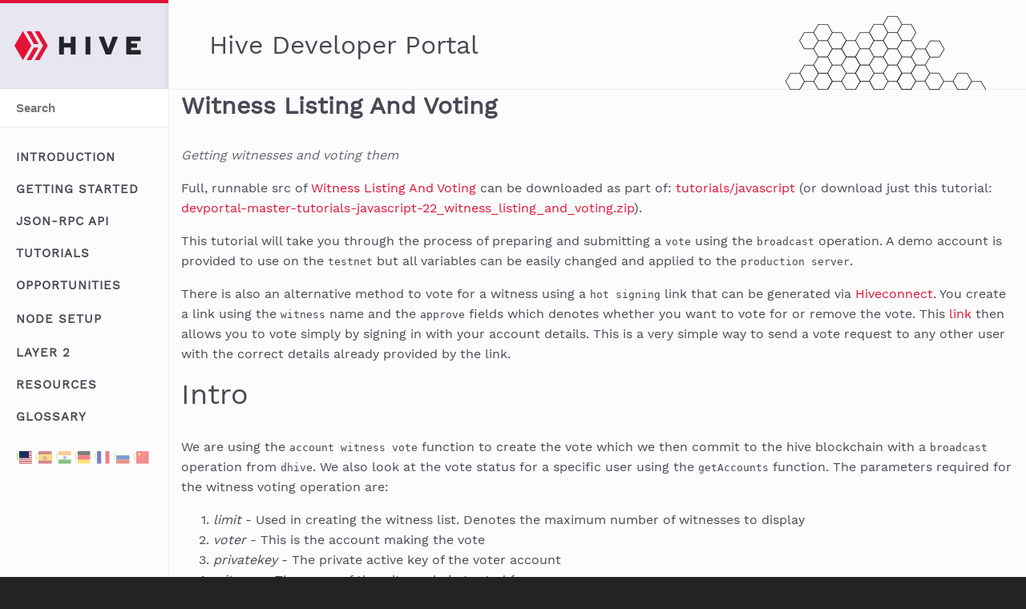

--- FILE ---
content_type: text/html
request_url: http://developers-staging.hive.io/tutorials-javascript/witness_listing_and_voting.html
body_size: 71614
content:
<!DOCTYPE html>
<html lang="en">
<head>
  <meta charset="utf-8">
  <meta name="viewport" content="initial-scale=1.0, minimum-scale=1.0, maximum-scale=1.0, user-scalable=no" >
  <meta property="og:image" content="/images/sticker.png" />
  <meta name="apple-mobile-web-app-title" content="Hive Devportal" />
  <meta name="apple-mobile-web-app-capable" content="yes" />
  <meta name="apple-mobile-web-app-status-bar-style" content="black" />

  <title>Witness Listing And Voting</title>
  <meta property="og:title" content="Witness Listing And Voting" />
  <meta name="twitter:card" content="summary" />
  <meta property="twitter:title" content="Witness Listing And Voting" />

  <script src="https://cdnjs.cloudflare.com/ajax/libs/jquery/3.4.1/jquery.min.js" integrity="sha256-CSXorXvZcTkaix6Yvo6HppcZGetbYMGWSFlBw8HfCJo=" crossorigin="anonymous"></script>
  <link rel="shortcut icon" type="image/png" href="/favicon.png" />
  <link rel="apple-touch-icon" type="image/png" href="/favicon.png" />
  <link rel="apple-touch-icon" sizes="152x152" href="/favicon.png" />
  <link rel="apple-touch-icon" sizes="180x180" href="/favicon.png" />
  <link rel="apple-touch-icon" sizes="167x167" href="/favicon.png" />

  <link rel="stylesheet" href="/css/style.css" />
  <link rel="stylesheet" href="/css/css/fontawesome-all.min.css" />
  <link rel="stylesheet" href="/css/css/work-sans-v7.css" />
  <script src="/js/hive.min.js"></script>
  <script src="/js/main.js"></script>
  <script src="/js/adjust.js"></script>

  <!-- Begin Jekyll SEO tag v2.8.0 -->
<meta name="generator" content="Jekyll v4.2.2" />
<meta property="og:title" content="titles.witness_listing_and_voting" />
<meta property="og:locale" content="en" />
<meta name="description" content="descriptions.witness_listing_and_voting" />
<meta property="og:description" content="descriptions.witness_listing_and_voting" />
<link rel="canonical" href="witness_listing_and_voting.html" />
<meta property="og:url" content="witness_listing_and_voting.html" />
<meta property="og:site_name" content="Hive Developers" />
<meta property="og:type" content="article" />
<meta property="article:published_time" content="2025-12-30T23:42:30+00:00" />
<meta name="twitter:card" content="summary" />
<meta property="twitter:title" content="titles.witness_listing_and_voting" />
<script type="application/ld+json">
{"@context":"https://schema.org","@type":"BlogPosting","dateModified":"2025-12-30T23:42:30+00:00","datePublished":"2025-12-30T23:42:30+00:00","description":"descriptions.witness_listing_and_voting","headline":"titles.witness_listing_and_voting","mainEntityOfPage":{"@type":"WebPage","@id":"witness_listing_and_voting.html"},"url":"witness_listing_and_voting.html"}</script>
<!-- End Jekyll SEO tag -->


  
</head>
<body>
<header>
  <h1>
    <button type="button" class="open-nav" id="open-nav"></button>
    <a href="/"  class="logo-link"><img src="/images/logotype_black.svg" height="40" alt="Hive Developers logo"></a>
  </h1>

  
  <form action="/search/" method="get">
    <input type="text" name="q" id="search-input" placeholder="Search">
    <input type="submit" value="Search" style="display: none;">
  </form>
  

  <div id="sidebar" class="sidebar">

  
  
    
    <section class="pnl-main-nav-section main-nav-section" url="/">
      
        <h6 class="ctrl-nav-section title">Introduction</h6>
      
      <ul class="cont-nav-section content">
        
          
            
            
              
                
                  <li><a href="/#introduction-welcome">Intro to Hive</a></li>
                
              
            
              
                
                  <li><a href="/#introduction-web3">Web2 vs Web3</a></li>
                
              
            
              
                
                  <li><a href="/#introduction-workflow">Developer workflow</a></li>
                
              
            
          
        
      </ul>
    </section>
  
    
    <section class="pnl-main-nav-section main-nav-section" url="/quickstart/">
      
        <h6 class="ctrl-nav-section title">Getting started</h6>
      
      <ul class="cont-nav-section content">
        
          
            
            
              
                
                  <li><a href="/quickstart/#quickstart-hive-full-nodes">Hive Nodes</a></li>
                
              
            
              
                
                  <li><a href="/quickstart/#quickstart-testnet">Hive Testnet</a></li>
                
              
            
              
                
                  <li><a href="/quickstart/#quickstart-accounts">Accounts</a></li>
                
              
            
              
                
                  <li><a href="/quickstart/#quickstart-authentication">Authentication</a></li>
                
              
            
              
                
                  <li><a href="/quickstart/#quickstart-choose-library">SDK Libraries</a></li>
                
              
            
              
                
                  <li><a href="/quickstart/#quickstart-fetch-broadcast">Get and Set</a></li>
                
              
            
          
        
      </ul>
    </section>
  
    
    <section class="pnl-main-nav-section main-nav-section" url="/apidefinitions/">
      
        <h6 class="ctrl-nav-section title">JSON-RPC API</h6>
      
      <ul class="cont-nav-section content">
        
          
            
            
              
                
                  <li><a href="/apidefinitions/#apidefinitions-account-by-key-api">Account By Key API</a></li>
                
              
            
              
                
                  <li><a href="/apidefinitions/#apidefinitions-account-history-api">Account history API</a></li>
                
              
            
              
                
                  <li><a href="/apidefinitions/#apidefinitions-block-api">Block API</a></li>
                
              
            
              
                
                  <li><a href="/apidefinitions/#apidefinitions-bridge">Bridge</a></li>
                
              
            
              
                
                  <li><a href="/apidefinitions/#apidefinitions-condenser-api">Condenser API</a></li>
                
              
            
              
                
                  <li><a href="/apidefinitions/#apidefinitions-database-api">Database API</a></li>
                
              
            
              
                
                  <li><a href="/apidefinitions/#apidefinitions-debug-node-api">Debug Node API</a></li>
                
              
            
              
                
                  <li><a href="/apidefinitions/#apidefinitions-follow-api">Follow API</a></li>
                
              
            
              
                
                  <li><a href="/apidefinitions/#apidefinitions-jsonrpc">JSON RPC</a></li>
                
              
            
              
                
                  <li><a href="/apidefinitions/#apidefinitions-market-history-api">Market History API</a></li>
                
              
            
              
                
                  <li><a href="/apidefinitions/#apidefinitions-network-broadcast-api">Network Broadcast API</a></li>
                
              
            
              
                
                  <li><a href="/apidefinitions/#apidefinitions-rc-api">RC API</a></li>
                
              
            
              
                
                  <li><a href="/apidefinitions/#apidefinitions-reputation-api">Reputation API</a></li>
                
              
            
              
                
                  <li><a href="/apidefinitions/#apidefinitions-rewards-api">Rewards API</a></li>
                
              
            
              
                
                  <li><a href="/apidefinitions/#apidefinitions-tags-api">Tags API</a></li>
                
              
            
              
                
                  <li><a href="/apidefinitions/#apidefinitions-transaction-status-api">Transaction Status API</a></li>
                
              
            
              
                
                  <li><a href="/apidefinitions/#apidefinitions-wallet-bridge-api">Wallet Bridge API</a></li>
                
              
            
              
                
                  <li><a href="/apidefinitions/#apidefinitions-witness-api">Witness API</a></li>
                
              
            
              
                
                  <li><a href="/apidefinitions/#apidefinitions-broadcast-ops">Broadcast OPS</a></li>
                
              
            
              
                
                  <li><a href="/apidefinitions/#apidefinitions-broadcast-ops-customs">Broadcast OPS Custom</a></li>
                
              
            
          
        
      </ul>
    </section>
  
    
    <section class="pnl-main-nav-section main-nav-section" url="/tutorials/">
      
        <h6 class="ctrl-nav-section title">Tutorials</h6>
      
      <ul class="cont-nav-section content">
        
          
            
              <li><a href="/tutorials/#tutorials-recipes">Recipes</a></li>
            
          
            
              <li><a href="/tutorials/#tutorials-javascript">Javascript</a></li>
            
          
            
              <li><a href="/tutorials/#tutorials-python">Python</a></li>
            
          
            
              <li><a href="/tutorials/#tutorials-php">PHP</a></li>
            
          
            
              <li><a href="/tutorials/#tutorials-ruby">Ruby</a></li>
            
          
        
      </ul>
    </section>
  
    
    <section class="pnl-main-nav-section main-nav-section" url="/services/">
      
        <h6 class="ctrl-nav-section title">Opportunities</h6>
      
      <ul class="cont-nav-section content">
        
          
            
            
              
                
                  <li><a href="/services/#services-dhf">Hive Fund</a></li>
                
              
            
              
                
                  <li><a href="/services/#services-hackathon">Hive Hackathons</a></li>
                
              
            
              
                
                  <li><a href="/services/#services-hive-blog">Condenser</a></li>
                
              
            
              
                
                  <li><a href="/services/#services-ecency-com">Vision</a></li>
                
              
            
              
                
                  <li><a href="/services/#services-imagehoster">ImageHoster</a></li>
                
              
            
              
                
                  <li><a href="/services/#services-videohoster">VideoHoster</a></li>
                
              
            
          
        
      </ul>
    </section>
  
    
    <section class="pnl-main-nav-section main-nav-section" url="/nodeop/">
      
        <a href="/nodeop/"><h6 class="ctrl-nav-section title">Node Setup</h6></a>
      
      <ul class="cont-nav-section content">
        
          
            
            
              
            
              
                
                  <!-- <li><a href="/nodeop/node-config.html">titles.node_config</a></li> -->
                
              
            
              
                
                  <!-- <li><a href="/nodeop/node-cli.html">titles.node_cli</a></li> -->
                
              
            
              
                
                  <!-- <li><a href="/nodeop/clive.html">titles.clive</a></li> -->
                
              
            
              
                
                  <!-- <li><a href="/nodeop/plugin-and-api-list.html">titles.plug_and_api_list</a></li> -->
                
              
            
              
                
                  <!-- <li><a href="/nodeop/haf-api.html">titles.haf_api</a></li> -->
                
              
            
              
                
                  <!-- <li><a href="/nodeop/using-hivemind.html">titles.using_hivemind</a></li> -->
                
              
            
              
                
                  <!-- <li><a href="/nodeop/jussi-multiplexer.html">titles.jussi_multiplexer</a></li> -->
                
              
            
              
                
                  <!-- <li><a href="/nodeop/drone.html">titles.drone</a></li> -->
                
              
            
              
                
                  <!-- <li><a href="/nodeop/monit.html">titles.monit</a></li> -->
                
              
            
              
                
                  <!-- <li><a href="/nodeop/seed-node.html">titles.seed_node</a></li> -->
                
              
            
              
                
                  <!-- <li><a href="/nodeop/exchange-node.html">titles.exchange_node</a></li> -->
                
              
            
              
                
                  <!-- <li><a href="/nodeop/get-transaction-node.html">titles.get_transaction_node</a></li> -->
                
              
            
              
                
                  <!-- <li><a href="/nodeop/witness-node.html">titles.witness_node</a></li> -->
                
              
            
              
                
                  <!-- <li><a href="/nodeop/hiab.html">titles.hiab_node</a></li> -->
                
              
            
              
                
                  <!-- <li><a href="/nodeop/setting-up-a-testnet.html">titles.setting_up_testnet</a></li> -->
                
              
            
          
        
      </ul>
    </section>
  
    
    <section class="pnl-main-nav-section main-nav-section" url="/layer2/">
      
        <h6 class="ctrl-nav-section title">Layer 2</h6>
      
      <ul class="cont-nav-section content">
        
          
            
            
              
                
                  <li><a href="/layer2/#layer2-engine">Hive Engine</a></li>
                
              
            
              
                
                  <li><a href="/layer2/#layer2-honeycomb">HoneyComb</a></li>
                
              
            
              
                
                  <li><a href="/layer2/#layer2-magi">MAGI</a></li>
                
              
            
          
        
      </ul>
    </section>
  
    
    <section class="pnl-main-nav-section main-nav-section" url="/resources/">
      
        <h6 class="ctrl-nav-section title">Resources</h6>
      
      <ul class="cont-nav-section content">
        
          
            
            
              
                
                  <li><a href="/resources/#resources-overview">Overview</a></li>
                
              
            
              
                
                  <li><a href="/resources/#resources-whitepaper">Whitepaper</a></li>
                
              
            
              
                
                  <li><a href="/resources/#resources-hivesigner">Hivesigner</a></li>
                
              
            
              
                
                  <li><a href="/resources/#resources-hive-keychain">HiveKeychain</a></li>
                
              
            
              
                
                  <li><a href="/resources/#resources-hiveauth">HiveAuth</a></li>
                
              
            
              
                
                  <li><a href="/resources/#resources-aioha">Aioha</a></li>
                
              
            
              
                
                  <li><a href="/resources/#resources-drone">Drone middleware</a></li>
                
              
            
              
                
                  <li><a href="/resources/#resources-tools">Tools</a></li>
                
              
            
              
                
                  <li><a href="/resources/#resources-developeradvocate">Dev support</a></li>
                
              
            
              
                
                  <li><a href="/resources/#resources-jussi">Jussi</a></li>
                
              
            
          
        
      </ul>
    </section>
  
    
    <section class="pnl-main-nav-section main-nav-section" url="/glossary/">
      
        <h6 class="ctrl-nav-section title">Glossary</h6>
      
      <ul class="cont-nav-section content">
        
          
            
            
              
                
                  <li><a href="/glossary/#glossary-chain-basics">Chain Basics</a></li>
                
              
            
              
            
              
                
                  <li><a href="/glossary/#glossary-governance">Governance</a></li>
                
              
            
              
                
                  <li><a href="/glossary/#glossary-transactions">Transactions</a></li>
                
              
            
              
                
                  <li><a href="/glossary/#glossary-api">API</a></li>
                
              
            
              
                
                  <li><a href="/glossary/#glossary-market">Market</a></li>
                
              
            
          
        
      </ul>
    </section>
  
  <div class="lang-switch">
    
    <a class="active" href=" /tutorials-javascript/witness_listing_and_voting"><img src="/images/i18n/en.svg"/></a>
    
    <a class="deactive" href="/es/tutorials-javascript/witness_listing_and_voting"><img src="/images/i18n/es.svg"/></a>
    
    <a class="deactive" href="/hi/tutorials-javascript/witness_listing_and_voting"><img src="/images/i18n/hi.svg"/></a>
    
    <a class="deactive" href="/de/tutorials-javascript/witness_listing_and_voting"><img src="/images/i18n/de.svg"/></a>
    
    <a class="deactive" href="/fr/tutorials-javascript/witness_listing_and_voting"><img src="/images/i18n/fr.svg"/></a>
    
    <a class="deactive" href="/ru/tutorials-javascript/witness_listing_and_voting"><img src="/images/i18n/ru.svg"/></a>
    
    <a class="deactive" href="/zh/tutorials-javascript/witness_listing_and_voting"><img src="/images/i18n/zh.svg"/></a>
    
  </div>
</div>

</header>
<div class="main" id="top">
  <div class="hero">
    <h1 class="hero__h1">Hive Developer Portal </h1>
    <img class="hero__img" src="/images/honey-comb-92.png" style="position: relative; top: 10px;" />
  </div>
  <section id="tutorials-javascript-witness-listing-and-voting" class="row tutorials-javascript-witness-listing-and-voting">
	<h3>
		<a id="tutorials-javascript-witness-listing-and-voting">
			Witness Listing And Voting
			
		</a>
	</h3>
	
		
		<span class="description"><p><em>Getting witnesses and voting them</em></p>
</span>
	

	<p>Full, runnable src of <a href="https://gitlab.syncad.com/hive/devportal/-/tree/master/tutorials/javascript/22_witness_listing_and_voting">Witness Listing And Voting</a> can be downloaded as part of: <a href="https://gitlab.syncad.com/hive/devportal/-/tree/master/tutorials/javascript">tutorials/javascript</a> (or download just this tutorial: <a href="https://gitlab.syncad.com/hive/devportal/-/archive/master/devportal-master.zip?path=tutorials/javascript/22_witness_listing_and_voting">devportal-master-tutorials-javascript-22_witness_listing_and_voting.zip</a>).</p>

<p>This tutorial will take you through the process of preparing and submitting a <code class="language-plaintext highlighter-rouge">vote</code> using the <code class="language-plaintext highlighter-rouge">broadcast</code> operation. A demo account is provided to use on the <code class="language-plaintext highlighter-rouge">testnet</code> but all variables can be easily changed and applied to the <code class="language-plaintext highlighter-rouge">production server</code>.</p>

<p>There is also an alternative method to vote for a witness using a <code class="language-plaintext highlighter-rouge">hot signing</code> link that can be generated via <a href="https://hivesigner.com/sign/">Hiveconnect</a>. You create a link using the <code class="language-plaintext highlighter-rouge">witness</code> name and the <code class="language-plaintext highlighter-rouge">approve</code> fields which denotes whether you want to vote for or remove the vote. This <a href="https://v2.hivesigner.com/sign/account-witness-vote?witness=grg&amp;approve=approve">link</a> then allows you to vote simply by signing in with your account details. This is a very simple way to send a vote request to any other user with the correct details already provided by the link.</p>

<h2 id="intro">Intro</h2>

<p>We are using the <code class="language-plaintext highlighter-rouge">account witness vote</code> function to create the vote which we then commit to the hive blockchain with a <code class="language-plaintext highlighter-rouge">broadcast</code> operation from <code class="language-plaintext highlighter-rouge">dhive</code>. We also look at the vote status for a specific user using the <code class="language-plaintext highlighter-rouge">getAccounts</code> function. The parameters required for the witness voting operation are:</p>

<ol>
  <li><em>limit</em> - Used in creating the witness list. Denotes the maximum number of witnesses to display</li>
  <li><em>voter</em> - This is the account making the vote</li>
  <li><em>privatekey</em> - The private active key of the voter account</li>
  <li><em>witness</em> - The name of the witness being voted for</li>
  <li><em>approve</em> - This is a boolean value determining whether the voting opration is to vote for, or to remove a vote</li>
</ol>

<p>Also see:</p>
<ul>
  <li><a href="/apidefinitions/#condenser_api.get_witnesses_by_vote">condenser_api.get_witnesses_by_vote</a></li>
</ul>

<h2 id="steps">Steps</h2>

<ol>
  <li><a href="#connection"><strong>Configure connection</strong></a> Configuration of <code class="language-plaintext highlighter-rouge">dhive</code> to communicate with a Hive blockchain</li>
  <li><a href="#createlist"><strong>Create witness list</strong></a> Displaying a list of active witnesses</li>
  <li><a href="#input"><strong>Input variables</strong></a> Collecting the required inputs via an HTML UI</li>
  <li><a href="#status"><strong>Voting status</strong></a> Confirming the current vote status for the selected witness</li>
  <li><a href="#broadcast"><strong>Broadcast</strong></a> Creating an object and broadcasting the vote to the blockchain</li>
</ol>

<h4 id="1-configure-connection">1. Configure connection<a name="connection"></a></h4>

<p>As usual, we have a <code class="language-plaintext highlighter-rouge">public/app.js</code> file which holds the Javascript segment of the tutorial. In the first few lines we define the configured library and packages:</p>

<div class="language-javascript highlighter-rouge"><div class="highlight"><pre class="highlight"><code><span class="k">import</span> <span class="p">{</span> <span class="nx">Client</span><span class="p">,</span> <span class="nx">PrivateKey</span> <span class="p">}</span> <span class="k">from</span> <span class="dl">'</span><span class="s1">@hiveio/dhive</span><span class="dl">'</span><span class="p">;</span>
<span class="k">import</span> <span class="p">{</span> <span class="nx">Testnet</span> <span class="k">as</span> <span class="nx">NetConfig</span> <span class="p">}</span> <span class="k">from</span> <span class="dl">'</span><span class="s1">../../configuration</span><span class="dl">'</span><span class="p">;</span> <span class="c1">//A Hive Testnet. Replace 'Testnet' with 'Mainnet' to connect to the main Hive blockchain.</span>

<span class="kd">let</span> <span class="nx">opts</span> <span class="o">=</span> <span class="p">{</span> <span class="p">...</span><span class="nx">NetConfig</span><span class="p">.</span><span class="nx">net</span> <span class="p">};</span>
<span class="c1">//connect to a Hive node, testnet in this case</span>
<span class="kd">const</span> <span class="nx">client</span> <span class="o">=</span> <span class="k">new</span> <span class="nx">Client</span><span class="p">(</span><span class="nx">NetConfig</span><span class="p">.</span><span class="nx">url</span><span class="p">,</span> <span class="nx">opts</span><span class="p">);</span>
</code></pre></div></div>

<p>Above, we have <code class="language-plaintext highlighter-rouge">dhive</code> pointing to the test network with the proper chainId, addressPrefix, and endpoint by importing from the <code class="language-plaintext highlighter-rouge">configuration.js</code> file. Because this tutorial is interactive, we will not publish test content to the main network. Instead, we’re using the testnet and a predefined account which is imported once the application loads, to demonstrate witness voting.</p>

<div class="language-javascript highlighter-rouge"><div class="highlight"><pre class="highlight"><code><span class="nb">window</span><span class="p">.</span><span class="nx">onload</span> <span class="o">=</span> <span class="k">async</span> <span class="p">()</span> <span class="o">=&gt;</span> <span class="p">{</span>
    <span class="kd">const</span> <span class="nx">account</span> <span class="o">=</span> <span class="nx">NetConfig</span><span class="p">.</span><span class="nx">accounts</span><span class="p">[</span><span class="mi">0</span><span class="p">];</span>
    <span class="nb">document</span><span class="p">.</span><span class="nx">getElementById</span><span class="p">(</span><span class="dl">'</span><span class="s1">username</span><span class="dl">'</span><span class="p">).</span><span class="nx">value</span> <span class="o">=</span> <span class="nx">account</span><span class="p">.</span><span class="nx">address</span><span class="p">;</span>
    <span class="nb">document</span><span class="p">.</span><span class="nx">getElementById</span><span class="p">(</span><span class="dl">'</span><span class="s1">activeKey</span><span class="dl">'</span><span class="p">).</span><span class="nx">value</span> <span class="o">=</span> <span class="nx">account</span><span class="p">.</span><span class="nx">privActive</span><span class="p">;</span>
<span class="p">};</span>
</code></pre></div></div>

<h4 id="2-create-witness-list">2. Create witness list<a name="createlist"></a></h4>

<p>We create a list of the current active witnesses available. This gives a list from which to select a witness to vote for. The list retrieved from the blockchain has a maximum length of 100 witnesses. We query the blockchain with the <code class="language-plaintext highlighter-rouge">getState</code> function and then use a <code class="language-plaintext highlighter-rouge">for loop</code> to display the list. This function is initiated once the user inputs a value for the <code class="language-plaintext highlighter-rouge">limit</code> variable and clicks on the “Fetch current Witnesses” button.</p>

<div class="language-javascript highlighter-rouge"><div class="highlight"><pre class="highlight"><code><span class="nb">window</span><span class="p">.</span><span class="nx">createList</span> <span class="o">=</span> <span class="k">async</span> <span class="p">()</span> <span class="o">=&gt;</span> <span class="p">{</span>
    <span class="c1">//get list limit</span>
    <span class="kd">const</span> <span class="nx">limit</span> <span class="o">=</span> <span class="nb">document</span><span class="p">.</span><span class="nx">getElementById</span><span class="p">(</span><span class="dl">'</span><span class="s1">limit</span><span class="dl">'</span><span class="p">).</span><span class="nx">value</span><span class="p">;</span>

    <span class="kd">const</span> <span class="nx">witnessdata</span> <span class="o">=</span> <span class="k">await</span> <span class="nx">client</span><span class="p">.</span><span class="nx">database</span><span class="p">.</span><span class="nx">getState</span><span class="p">(</span><span class="dl">'</span><span class="s1">witnesses</span><span class="dl">'</span><span class="p">);</span>
    <span class="kd">var</span> <span class="nx">witnesses</span> <span class="o">=</span> <span class="p">[];</span>

    <span class="k">for</span> <span class="p">(</span><span class="kd">const</span> <span class="nx">witness</span> <span class="k">in</span> <span class="nx">witnessdata</span><span class="p">.</span><span class="nx">witnesses</span><span class="p">)</span> <span class="p">{</span>
        <span class="nx">console</span><span class="p">.</span><span class="nx">log</span><span class="p">(</span><span class="dl">'</span><span class="s1">witness</span><span class="dl">'</span><span class="p">,</span> <span class="nx">witness</span><span class="p">);</span>
        <span class="nx">witnesses</span><span class="p">.</span><span class="nx">push</span><span class="p">(</span>
            <span class="s2">`&lt;li&gt;&lt;a href="#" onclick="document.getElementById('witness').value = '</span><span class="p">${</span><span class="nx">witness</span><span class="p">}</span><span class="s2">';"&gt;</span><span class="p">${</span><span class="nx">witness</span><span class="p">}</span><span class="s2">&lt;/a&gt;&lt;/li&gt;`</span>
        <span class="p">);</span>
    <span class="p">}</span>
    <span class="nx">console</span><span class="p">.</span><span class="nx">log</span><span class="p">(</span><span class="dl">'</span><span class="s1">witnesses</span><span class="dl">'</span><span class="p">,</span> <span class="nx">witnesses</span><span class="p">);</span>
    <span class="nb">document</span><span class="p">.</span><span class="nx">getElementById</span><span class="p">(</span><span class="dl">'</span><span class="s1">witnessList</span><span class="dl">'</span><span class="p">).</span><span class="nx">innerHTML</span> <span class="o">=</span> <span class="nx">witnesses</span><span class="p">.</span><span class="nx">join</span><span class="p">(</span><span class="dl">''</span><span class="p">);</span>
    <span class="nb">document</span><span class="p">.</span><span class="nx">getElementById</span><span class="p">(</span><span class="dl">'</span><span class="s1">witnessListContainer</span><span class="dl">'</span><span class="p">).</span><span class="nx">style</span><span class="p">.</span><span class="nx">display</span> <span class="o">=</span> <span class="dl">'</span><span class="s1">flex</span><span class="dl">'</span><span class="p">;</span>
<span class="p">};</span>
</code></pre></div></div>

<h4 id="3-input-variables">3. Input variables<a name="input"></a></h4>

<p>The required parameters for the vote operation is recorded via an HTML UI that can be found in the <code class="language-plaintext highlighter-rouge">public/index.html</code> file. The values are pre-populated in this case with a testnet <code class="language-plaintext highlighter-rouge">demo</code> account.</p>

<p>The parameter values are allocated as seen below, once the user clicks on the “Submit Vote” button.</p>

<div class="language-javascript highlighter-rouge"><div class="highlight"><pre class="highlight"><code><span class="nb">window</span><span class="p">.</span><span class="nx">submitVote</span> <span class="o">=</span> <span class="k">async</span> <span class="p">()</span> <span class="o">=&gt;</span> <span class="p">{</span>
    <span class="c1">//get all values from the UI</span>
    <span class="c1">//get account name of voter</span>
    <span class="kd">const</span> <span class="nx">voter</span> <span class="o">=</span> <span class="nb">document</span><span class="p">.</span><span class="nx">getElementById</span><span class="p">(</span><span class="dl">'</span><span class="s1">username</span><span class="dl">'</span><span class="p">).</span><span class="nx">value</span><span class="p">;</span>
    <span class="c1">//get private active key</span>
    <span class="kd">const</span> <span class="nx">privateKey</span> <span class="o">=</span> <span class="nx">dhive</span><span class="p">.</span><span class="nx">PrivateKey</span><span class="p">.</span><span class="nx">fromString</span><span class="p">(</span>
        <span class="nb">document</span><span class="p">.</span><span class="nx">getElementById</span><span class="p">(</span><span class="dl">'</span><span class="s1">activeKey</span><span class="dl">'</span><span class="p">).</span><span class="nx">value</span>
    <span class="p">);</span>
    <span class="c1">//get witness name</span>
    <span class="kd">const</span> <span class="nx">witness</span> <span class="o">=</span> <span class="nb">document</span><span class="p">.</span><span class="nx">getElementById</span><span class="p">(</span><span class="dl">'</span><span class="s1">witness</span><span class="dl">'</span><span class="p">).</span><span class="nx">value</span><span class="p">;</span>
</code></pre></div></div>

<h4 id="4-voting-status">4. Voting status<a name="status"></a></h4>

<p>The <code class="language-plaintext highlighter-rouge">approve</code> parameter within the vote function determines whether the user is voting for the witness or removing its vote. In order to get the correct value for this parameter we first need to identify whether the user has already voted for the specified witness or not. One of the fields from the account information (blockchain query) holds an array of all the witnesses currently voted for by the user. The check returns <code class="language-plaintext highlighter-rouge">true</code> if the user has already voted for the selected witness. The result of this query is displayed and the user is given a choice whether to proceed with the vote/unvote process or stop the process activating a new function for each of those choices.</p>

<div class="language-javascript highlighter-rouge"><div class="highlight"><pre class="highlight"><code>    <span class="c1">//check if witness is already voted for</span>
    <span class="nx">_data</span> <span class="o">=</span> <span class="k">new</span> <span class="nb">Array</span>
    <span class="nx">_data</span> <span class="o">=</span> <span class="k">await</span> <span class="nx">client</span><span class="p">.</span><span class="nx">database</span><span class="p">.</span><span class="nx">getAccounts</span><span class="p">([</span><span class="nx">voter</span><span class="p">]);</span>
    <span class="kd">const</span> <span class="nx">witnessvotes</span> <span class="o">=</span> <span class="nx">_data</span><span class="p">[</span><span class="mi">0</span><span class="p">][</span><span class="dl">"</span><span class="s2">witness_votes</span><span class="dl">"</span><span class="p">];</span>
    <span class="kd">const</span> <span class="nx">approve</span> <span class="o">=</span> <span class="nx">witnessvotes</span><span class="p">.</span><span class="nx">includes</span><span class="p">(</span><span class="nx">witness</span><span class="p">);</span>
    <span class="k">if</span> <span class="p">(</span><span class="nx">approve</span><span class="p">)</span> <span class="p">{</span>
        <span class="nx">checkresult</span> <span class="o">=</span> <span class="dl">"</span><span class="s2">Witness has already been voted for, would you like to remove vote?</span><span class="dl">"</span>
        <span class="nx">votecheck</span> <span class="o">=</span> <span class="dl">"</span><span class="s2">Vote removed</span><span class="dl">"</span>
    <span class="p">}</span> <span class="k">else</span> <span class="p">{</span>
        <span class="nx">checkresult</span> <span class="o">=</span> <span class="dl">"</span><span class="s2">Witness has not yet been voted for, would you like to vote?</span><span class="dl">"</span>
        <span class="nx">votecheck</span> <span class="o">=</span> <span class="dl">"</span><span class="s2">Vote added</span><span class="dl">"</span>
    <span class="p">}</span>

    <span class="nb">document</span><span class="p">.</span><span class="nx">getElementById</span><span class="p">(</span><span class="dl">'</span><span class="s1">voteCheckContainer</span><span class="dl">'</span><span class="p">).</span><span class="nx">style</span><span class="p">.</span><span class="nx">display</span> <span class="o">=</span> <span class="dl">'</span><span class="s1">flex</span><span class="dl">'</span><span class="p">;</span>
    <span class="nb">document</span><span class="p">.</span><span class="nx">getElementById</span><span class="p">(</span><span class="dl">'</span><span class="s1">voteCheck</span><span class="dl">'</span><span class="p">).</span><span class="nx">className</span> <span class="o">=</span> <span class="dl">'</span><span class="s1">form-control-plaintext alert alert-success</span><span class="dl">'</span><span class="p">;</span>
    <span class="nb">document</span><span class="p">.</span><span class="nx">getElementById</span><span class="p">(</span><span class="dl">'</span><span class="s1">voteCheck</span><span class="dl">'</span><span class="p">).</span><span class="nx">innerHTML</span> <span class="o">=</span> <span class="nx">checkresult</span><span class="p">;</span>

    <span class="nb">document</span><span class="p">.</span><span class="nx">getElementById</span><span class="p">(</span><span class="dl">"</span><span class="s2">submitYesBtn</span><span class="dl">"</span><span class="p">).</span><span class="nx">style</span><span class="p">.</span><span class="nx">visibility</span> <span class="o">=</span> <span class="dl">"</span><span class="s2">visible</span><span class="dl">"</span><span class="p">;</span>
    <span class="nb">document</span><span class="p">.</span><span class="nx">getElementById</span><span class="p">(</span><span class="dl">"</span><span class="s2">submitNoBtn</span><span class="dl">"</span><span class="p">).</span><span class="nx">style</span><span class="p">.</span><span class="nx">visibility</span> <span class="o">=</span> <span class="dl">"</span><span class="s2">visible</span><span class="dl">"</span><span class="p">;</span>
</code></pre></div></div>

<h4 id="5-broadcast">5. Broadcast<a name="broadcast"></a></h4>

<p>When the user decides to continue with the voting process the actual vote function is triggered and we create a <code class="language-plaintext highlighter-rouge">vote object</code> with the input variables before we can broadcast to the blockchain.</p>

<div class="language-javascript highlighter-rouge"><div class="highlight"><pre class="highlight"><code><span class="nb">window</span><span class="p">.</span><span class="nx">submitYes</span> <span class="o">=</span> <span class="k">async</span> <span class="p">()</span> <span class="o">=&gt;</span> <span class="p">{</span>
        <span class="c1">//create vote object</span>
        <span class="kd">const</span> <span class="nx">vote</span> <span class="o">=</span> <span class="p">[</span>
        <span class="dl">'</span><span class="s1">account_witness_vote</span><span class="dl">'</span><span class="p">,</span>
        <span class="p">{</span> <span class="na">account</span><span class="p">:</span> <span class="nx">voter</span><span class="p">,</span> <span class="na">witness</span><span class="p">:</span> <span class="nx">witness</span><span class="p">,</span> <span class="na">approve</span><span class="p">:</span> <span class="o">!</span><span class="nx">approve</span> <span class="p">},</span>
        <span class="p">];</span>
</code></pre></div></div>

<p>The array cotains the function for the witness vote along with an object containing the needed parameters. We have to use the opposite of the <code class="language-plaintext highlighter-rouge">approve</code> variable that we created in the previous step. That variable is <code class="language-plaintext highlighter-rouge">true</code> if the user has already voted, and a value of <code class="language-plaintext highlighter-rouge">true</code> for the <code class="language-plaintext highlighter-rouge">approve</code> parameter means that the user is voting <em>for</em> the specified witness which will then return an error.</p>

<p>After the object has been created we can <code class="language-plaintext highlighter-rouge">broadcast</code> the operation to the hive blockchain along with the private active key of the user. The result of the vote is displayed on the UI to confirm whether you voted for or removed a vote for the witness as well as error details should there be one.</p>

<div class="language-javascript highlighter-rouge"><div class="highlight"><pre class="highlight"><code><span class="c1">//broadcast the vote</span>
<span class="nx">client</span><span class="p">.</span><span class="nx">broadcast</span><span class="p">.</span><span class="nx">sendOperations</span><span class="p">([</span><span class="nx">vote</span><span class="p">],</span> <span class="nx">privateKey</span><span class="p">).</span><span class="nx">then</span><span class="p">(</span>
    <span class="kd">function</span><span class="p">(</span><span class="nx">result</span><span class="p">)</span> <span class="p">{</span>
        <span class="nx">console</span><span class="p">.</span><span class="nx">log</span><span class="p">(</span>
            <span class="dl">'</span><span class="s1">included in block: </span><span class="dl">'</span> <span class="o">+</span> <span class="nx">result</span><span class="p">.</span><span class="nx">block_num</span><span class="p">,</span>
            <span class="dl">'</span><span class="s1">expired: </span><span class="dl">'</span> <span class="o">+</span> <span class="nx">result</span><span class="p">.</span><span class="nx">expired</span>
        <span class="p">);</span>
        <span class="nb">document</span><span class="p">.</span><span class="nx">getElementById</span><span class="p">(</span><span class="dl">'</span><span class="s1">voteCheckContainer</span><span class="dl">'</span><span class="p">).</span><span class="nx">style</span><span class="p">.</span><span class="nx">display</span> <span class="o">=</span> <span class="dl">'</span><span class="s1">flex</span><span class="dl">'</span><span class="p">;</span>
        <span class="nb">document</span><span class="p">.</span><span class="nx">getElementById</span><span class="p">(</span><span class="dl">'</span><span class="s1">voteCheck</span><span class="dl">'</span><span class="p">).</span><span class="nx">className</span> <span class="o">=</span>
            <span class="dl">'</span><span class="s1">form-control-plaintext alert alert-success</span><span class="dl">'</span><span class="p">;</span>
        <span class="nb">document</span><span class="p">.</span><span class="nx">getElementById</span><span class="p">(</span><span class="dl">'</span><span class="s1">voteCheck</span><span class="dl">'</span><span class="p">).</span><span class="nx">innerHTML</span> <span class="o">=</span> <span class="nx">votecheck</span><span class="p">;</span>
    <span class="p">},</span>
    <span class="kd">function</span><span class="p">(</span><span class="nx">error</span><span class="p">)</span> <span class="p">{</span>
        <span class="nx">console</span><span class="p">.</span><span class="nx">error</span><span class="p">(</span><span class="nx">error</span><span class="p">);</span>
        <span class="nb">document</span><span class="p">.</span><span class="nx">getElementById</span><span class="p">(</span><span class="dl">'</span><span class="s1">voteCheckContainer</span><span class="dl">'</span><span class="p">).</span><span class="nx">style</span><span class="p">.</span><span class="nx">display</span> <span class="o">=</span> <span class="dl">'</span><span class="s1">flex</span><span class="dl">'</span><span class="p">;</span>
        <span class="nb">document</span><span class="p">.</span><span class="nx">getElementById</span><span class="p">(</span><span class="dl">'</span><span class="s1">voteCheck</span><span class="dl">'</span><span class="p">).</span><span class="nx">className</span> <span class="o">=</span>
            <span class="dl">'</span><span class="s1">form-control-plaintext alert alert-danger</span><span class="dl">'</span><span class="p">;</span>
        <span class="nb">document</span><span class="p">.</span><span class="nx">getElementById</span><span class="p">(</span><span class="dl">'</span><span class="s1">voteCheck</span><span class="dl">'</span><span class="p">).</span><span class="nx">innerHTML</span> <span class="o">=</span> <span class="nx">error</span><span class="p">.</span><span class="nx">jse_shortmsg</span><span class="p">;</span>
    <span class="p">}</span>
<span class="p">);</span>
<span class="nb">document</span><span class="p">.</span><span class="nx">getElementById</span><span class="p">(</span><span class="dl">'</span><span class="s1">submitYesBtn</span><span class="dl">'</span><span class="p">).</span><span class="nx">style</span><span class="p">.</span><span class="nx">visibility</span> <span class="o">=</span> <span class="dl">'</span><span class="s1">hidden</span><span class="dl">'</span><span class="p">;</span>
<span class="nb">document</span><span class="p">.</span><span class="nx">getElementById</span><span class="p">(</span><span class="dl">'</span><span class="s1">submitNoBtn</span><span class="dl">'</span><span class="p">).</span><span class="nx">style</span><span class="p">.</span><span class="nx">visibility</span> <span class="o">=</span> <span class="dl">'</span><span class="s1">hidden</span><span class="dl">'</span><span class="p">;</span>
</code></pre></div></div>

<p>Should the user choose to stop the process the following function is executed.</p>

<div class="language-javascript highlighter-rouge"><div class="highlight"><pre class="highlight"><code><span class="nb">window</span><span class="p">.</span><span class="nx">submitNo</span> <span class="o">=</span> <span class="k">async</span> <span class="p">()</span> <span class="o">=&gt;</span> <span class="p">{</span>
    <span class="nb">document</span><span class="p">.</span><span class="nx">getElementById</span><span class="p">(</span><span class="dl">'</span><span class="s1">voteCheckContainer</span><span class="dl">'</span><span class="p">).</span><span class="nx">style</span><span class="p">.</span><span class="nx">display</span> <span class="o">=</span> <span class="dl">'</span><span class="s1">flex</span><span class="dl">'</span><span class="p">;</span>
    <span class="nb">document</span><span class="p">.</span><span class="nx">getElementById</span><span class="p">(</span><span class="dl">'</span><span class="s1">voteCheck</span><span class="dl">'</span><span class="p">).</span><span class="nx">className</span> <span class="o">=</span>
        <span class="dl">'</span><span class="s1">form-control-plaintext alert alert-success</span><span class="dl">'</span><span class="p">;</span>
    <span class="nb">document</span><span class="p">.</span><span class="nx">getElementById</span><span class="p">(</span><span class="dl">'</span><span class="s1">voteCheck</span><span class="dl">'</span><span class="p">).</span><span class="nx">innerHTML</span> <span class="o">=</span>
        <span class="dl">'</span><span class="s1">Vote process has ben cancelled</span><span class="dl">'</span><span class="p">;</span>
    <span class="nb">document</span><span class="p">.</span><span class="nx">getElementById</span><span class="p">(</span><span class="dl">'</span><span class="s1">submitYesBtn</span><span class="dl">'</span><span class="p">).</span><span class="nx">style</span><span class="p">.</span><span class="nx">visibility</span> <span class="o">=</span> <span class="dl">'</span><span class="s1">hidden</span><span class="dl">'</span><span class="p">;</span>
    <span class="nb">document</span><span class="p">.</span><span class="nx">getElementById</span><span class="p">(</span><span class="dl">'</span><span class="s1">submitNoBtn</span><span class="dl">'</span><span class="p">).</span><span class="nx">style</span><span class="p">.</span><span class="nx">visibility</span> <span class="o">=</span> <span class="dl">'</span><span class="s1">hidden</span><span class="dl">'</span><span class="p">;</span>
<span class="p">};</span>
</code></pre></div></div>

<p>The option buttons (continue with voting process or stop) are disabled at the end of the process in order to remove confusion on what to do next or what the option buttons will do.</p>

<p>Final code:</p>

<div class="language-javascript highlighter-rouge"><div class="highlight"><pre class="highlight"><code><span class="k">import</span> <span class="p">{</span> <span class="nx">Client</span><span class="p">,</span> <span class="nx">PrivateKey</span> <span class="p">}</span> <span class="k">from</span> <span class="dl">'</span><span class="s1">@hiveio/dhive</span><span class="dl">'</span><span class="p">;</span>
<span class="k">import</span> <span class="p">{</span> <span class="nx">Testnet</span> <span class="k">as</span> <span class="nx">NetConfig</span> <span class="p">}</span> <span class="k">from</span> <span class="dl">'</span><span class="s1">../../configuration</span><span class="dl">'</span><span class="p">;</span> <span class="c1">//A Hive Testnet. Replace 'Testnet' with 'Mainnet' to connect to the main Hive blockchain.</span>

<span class="kd">let</span> <span class="nx">opts</span> <span class="o">=</span> <span class="p">{</span> <span class="p">...</span><span class="nx">NetConfig</span><span class="p">.</span><span class="nx">net</span> <span class="p">};</span>
<span class="c1">//connect to a Hive node, testnet in this case</span>
<span class="kd">const</span> <span class="nx">client</span> <span class="o">=</span> <span class="k">new</span> <span class="nx">Client</span><span class="p">(</span><span class="nx">NetConfig</span><span class="p">.</span><span class="nx">url</span><span class="p">,</span> <span class="nx">opts</span><span class="p">);</span>

<span class="c1">//create witness list function</span>
<span class="nb">window</span><span class="p">.</span><span class="nx">createList</span> <span class="o">=</span> <span class="k">async</span> <span class="p">()</span> <span class="o">=&gt;</span> <span class="p">{</span>
    <span class="c1">//get list limit</span>
    <span class="kd">const</span> <span class="nx">limit</span> <span class="o">=</span> <span class="nb">document</span><span class="p">.</span><span class="nx">getElementById</span><span class="p">(</span><span class="dl">'</span><span class="s1">limit</span><span class="dl">'</span><span class="p">).</span><span class="nx">value</span><span class="p">;</span>

    <span class="kd">const</span> <span class="nx">witnessdata</span> <span class="o">=</span> <span class="k">await</span> <span class="nx">client</span><span class="p">.</span><span class="nx">database</span><span class="p">.</span><span class="nx">getState</span><span class="p">(</span><span class="dl">'</span><span class="s1">witnesses</span><span class="dl">'</span><span class="p">);</span>
    <span class="kd">var</span> <span class="nx">witnesses</span> <span class="o">=</span> <span class="p">[];</span>

    <span class="k">for</span> <span class="p">(</span><span class="kd">const</span> <span class="nx">witness</span> <span class="k">in</span> <span class="nx">witnessdata</span><span class="p">.</span><span class="nx">witnesses</span><span class="p">)</span> <span class="p">{</span>
        <span class="nx">console</span><span class="p">.</span><span class="nx">log</span><span class="p">(</span><span class="dl">'</span><span class="s1">witness : </span><span class="dl">'</span><span class="p">,</span> <span class="nx">witness</span><span class="p">);</span>
        <span class="nx">witnesses</span><span class="p">.</span><span class="nx">push</span><span class="p">(</span>
            <span class="s2">`&lt;li&gt;&lt;a href="#" onclick="document.getElementById('witness').value = '</span><span class="p">${</span><span class="nx">witness</span><span class="p">}</span><span class="s2">';"&gt;</span><span class="p">${</span><span class="nx">witness</span><span class="p">}</span><span class="s2">&lt;/a&gt;&lt;/li&gt;`</span>
        <span class="p">);</span>
    <span class="p">}</span>
    <span class="nb">document</span><span class="p">.</span><span class="nx">getElementById</span><span class="p">(</span><span class="dl">'</span><span class="s1">witnessList</span><span class="dl">'</span><span class="p">).</span><span class="nx">innerHTML</span> <span class="o">=</span> <span class="nx">witnesses</span><span class="p">.</span><span class="nx">join</span><span class="p">(</span><span class="dl">''</span><span class="p">);</span>
    <span class="nb">document</span><span class="p">.</span><span class="nx">getElementById</span><span class="p">(</span><span class="dl">'</span><span class="s1">witnessListContainer</span><span class="dl">'</span><span class="p">).</span><span class="nx">style</span><span class="p">.</span><span class="nx">display</span> <span class="o">=</span> <span class="dl">'</span><span class="s1">flex</span><span class="dl">'</span><span class="p">;</span>
<span class="p">};</span>

<span class="c1">//submit vote function executes when you click "Submit Vote" button</span>
<span class="nb">window</span><span class="p">.</span><span class="nx">submitVote</span> <span class="o">=</span> <span class="k">async</span> <span class="p">()</span> <span class="o">=&gt;</span> <span class="p">{</span>
    <span class="c1">//get all values from the UI</span>
    <span class="c1">//get account name of voter</span>
    <span class="kd">const</span> <span class="nx">voter</span> <span class="o">=</span> <span class="nb">document</span><span class="p">.</span><span class="nx">getElementById</span><span class="p">(</span><span class="dl">'</span><span class="s1">username</span><span class="dl">'</span><span class="p">).</span><span class="nx">value</span><span class="p">;</span>
    <span class="c1">//get private active key</span>
    <span class="kd">const</span> <span class="nx">privateKey</span> <span class="o">=</span> <span class="nx">PrivateKey</span><span class="p">.</span><span class="nx">fromString</span><span class="p">(</span>
        <span class="nb">document</span><span class="p">.</span><span class="nx">getElementById</span><span class="p">(</span><span class="dl">'</span><span class="s1">activeKey</span><span class="dl">'</span><span class="p">).</span><span class="nx">value</span>
    <span class="p">);</span>
    <span class="c1">//get witness name</span>
    <span class="kd">const</span> <span class="nx">witness</span> <span class="o">=</span> <span class="nb">document</span><span class="p">.</span><span class="nx">getElementById</span><span class="p">(</span><span class="dl">'</span><span class="s1">witness</span><span class="dl">'</span><span class="p">).</span><span class="nx">value</span><span class="p">;</span>

    <span class="c1">//check if witness is already voted for</span>
    <span class="kd">var</span> <span class="nx">_data</span> <span class="o">=</span> <span class="k">await</span> <span class="nx">client</span><span class="p">.</span><span class="nx">database</span><span class="p">.</span><span class="nx">getAccounts</span><span class="p">([</span><span class="nx">voter</span><span class="p">]);</span>
    <span class="kd">const</span> <span class="nx">witnessvotes</span> <span class="o">=</span> <span class="nx">_data</span><span class="p">[</span><span class="mi">0</span><span class="p">][</span><span class="dl">'</span><span class="s1">witness_votes</span><span class="dl">'</span><span class="p">];</span>
    <span class="kd">const</span> <span class="nx">approve</span> <span class="o">=</span> <span class="nx">witnessvotes</span><span class="p">.</span><span class="nx">includes</span><span class="p">(</span><span class="nx">witness</span><span class="p">);</span>
    <span class="k">if</span> <span class="p">(</span><span class="nx">approve</span><span class="p">)</span> <span class="p">{</span>
        <span class="kd">var</span> <span class="nx">checkresult</span> <span class="o">=</span>
            <span class="dl">'</span><span class="s1">Witness has already been voted for, would you like to remove vote?</span><span class="dl">'</span><span class="p">;</span>
        <span class="kd">var</span> <span class="nx">votecheck</span> <span class="o">=</span> <span class="dl">'</span><span class="s1">Vote removed</span><span class="dl">'</span><span class="p">;</span>
    <span class="p">}</span> <span class="k">else</span> <span class="p">{</span>
        <span class="kd">var</span> <span class="nx">checkresult</span> <span class="o">=</span>
            <span class="dl">'</span><span class="s1">Witness has not yet been voted for, would you like to vote?</span><span class="dl">'</span><span class="p">;</span>
        <span class="kd">var</span> <span class="nx">votecheck</span> <span class="o">=</span> <span class="dl">'</span><span class="s1">Vote added</span><span class="dl">'</span><span class="p">;</span>
    <span class="p">}</span>

    <span class="nb">document</span><span class="p">.</span><span class="nx">getElementById</span><span class="p">(</span><span class="dl">'</span><span class="s1">voteCheckContainer</span><span class="dl">'</span><span class="p">).</span><span class="nx">style</span><span class="p">.</span><span class="nx">display</span> <span class="o">=</span> <span class="dl">'</span><span class="s1">flex</span><span class="dl">'</span><span class="p">;</span>
    <span class="nb">document</span><span class="p">.</span><span class="nx">getElementById</span><span class="p">(</span><span class="dl">'</span><span class="s1">voteCheck</span><span class="dl">'</span><span class="p">).</span><span class="nx">className</span> <span class="o">=</span>
        <span class="dl">'</span><span class="s1">form-control-plaintext alert alert-success</span><span class="dl">'</span><span class="p">;</span>
    <span class="nb">document</span><span class="p">.</span><span class="nx">getElementById</span><span class="p">(</span><span class="dl">'</span><span class="s1">voteCheck</span><span class="dl">'</span><span class="p">).</span><span class="nx">innerHTML</span> <span class="o">=</span> <span class="nx">checkresult</span><span class="p">;</span>

    <span class="nb">document</span><span class="p">.</span><span class="nx">getElementById</span><span class="p">(</span><span class="dl">'</span><span class="s1">submitYesBtn</span><span class="dl">'</span><span class="p">).</span><span class="nx">style</span><span class="p">.</span><span class="nx">visibility</span> <span class="o">=</span> <span class="dl">'</span><span class="s1">visible</span><span class="dl">'</span><span class="p">;</span>
    <span class="nb">document</span><span class="p">.</span><span class="nx">getElementById</span><span class="p">(</span><span class="dl">'</span><span class="s1">submitNoBtn</span><span class="dl">'</span><span class="p">).</span><span class="nx">style</span><span class="p">.</span><span class="nx">visibility</span> <span class="o">=</span> <span class="dl">'</span><span class="s1">visible</span><span class="dl">'</span><span class="p">;</span>

    <span class="nb">window</span><span class="p">.</span><span class="nx">submitYes</span> <span class="o">=</span> <span class="k">async</span> <span class="p">()</span> <span class="o">=&gt;</span> <span class="p">{</span>
        <span class="c1">//create vote object</span>
        <span class="kd">const</span> <span class="nx">vote</span> <span class="o">=</span> <span class="p">[</span>
            <span class="dl">'</span><span class="s1">account_witness_vote</span><span class="dl">'</span><span class="p">,</span>
            <span class="p">{</span> <span class="na">account</span><span class="p">:</span> <span class="nx">voter</span><span class="p">,</span> <span class="na">witness</span><span class="p">:</span> <span class="nx">witness</span><span class="p">,</span> <span class="na">approve</span><span class="p">:</span> <span class="o">!</span><span class="nx">approve</span> <span class="p">},</span>
        <span class="p">];</span>

        <span class="c1">//broadcast the vote</span>
        <span class="nx">client</span><span class="p">.</span><span class="nx">broadcast</span><span class="p">.</span><span class="nx">sendOperations</span><span class="p">([</span><span class="nx">vote</span><span class="p">],</span> <span class="nx">privateKey</span><span class="p">).</span><span class="nx">then</span><span class="p">(</span>
            <span class="kd">function</span><span class="p">(</span><span class="nx">result</span><span class="p">)</span> <span class="p">{</span>
                <span class="nx">console</span><span class="p">.</span><span class="nx">log</span><span class="p">(</span>
                    <span class="dl">'</span><span class="s1">included in block: </span><span class="dl">'</span> <span class="o">+</span> <span class="nx">result</span><span class="p">.</span><span class="nx">block_num</span><span class="p">,</span>
                    <span class="dl">'</span><span class="s1">expired: </span><span class="dl">'</span> <span class="o">+</span> <span class="nx">result</span><span class="p">.</span><span class="nx">expired</span>
                <span class="p">);</span>
                <span class="nb">document</span><span class="p">.</span><span class="nx">getElementById</span><span class="p">(</span><span class="dl">'</span><span class="s1">voteCheckContainer</span><span class="dl">'</span><span class="p">).</span><span class="nx">style</span><span class="p">.</span><span class="nx">display</span> <span class="o">=</span>
                    <span class="dl">'</span><span class="s1">flex</span><span class="dl">'</span><span class="p">;</span>
                <span class="nb">document</span><span class="p">.</span><span class="nx">getElementById</span><span class="p">(</span><span class="dl">'</span><span class="s1">voteCheck</span><span class="dl">'</span><span class="p">).</span><span class="nx">className</span> <span class="o">=</span>
                    <span class="dl">'</span><span class="s1">form-control-plaintext alert alert-success</span><span class="dl">'</span><span class="p">;</span>
                <span class="nb">document</span><span class="p">.</span><span class="nx">getElementById</span><span class="p">(</span><span class="dl">'</span><span class="s1">voteCheck</span><span class="dl">'</span><span class="p">).</span><span class="nx">innerHTML</span> <span class="o">=</span> <span class="nx">votecheck</span><span class="p">;</span>
            <span class="p">},</span>
            <span class="kd">function</span><span class="p">(</span><span class="nx">error</span><span class="p">)</span> <span class="p">{</span>
                <span class="nx">console</span><span class="p">.</span><span class="nx">error</span><span class="p">(</span><span class="nx">error</span><span class="p">);</span>
                <span class="nb">document</span><span class="p">.</span><span class="nx">getElementById</span><span class="p">(</span><span class="dl">'</span><span class="s1">voteCheckContainer</span><span class="dl">'</span><span class="p">).</span><span class="nx">style</span><span class="p">.</span><span class="nx">display</span> <span class="o">=</span>
                    <span class="dl">'</span><span class="s1">flex</span><span class="dl">'</span><span class="p">;</span>
                <span class="nb">document</span><span class="p">.</span><span class="nx">getElementById</span><span class="p">(</span><span class="dl">'</span><span class="s1">voteCheck</span><span class="dl">'</span><span class="p">).</span><span class="nx">className</span> <span class="o">=</span>
                    <span class="dl">'</span><span class="s1">form-control-plaintext alert alert-danger</span><span class="dl">'</span><span class="p">;</span>
                <span class="nb">document</span><span class="p">.</span><span class="nx">getElementById</span><span class="p">(</span><span class="dl">'</span><span class="s1">voteCheck</span><span class="dl">'</span><span class="p">).</span><span class="nx">innerHTML</span> <span class="o">=</span>
                    <span class="nx">error</span><span class="p">.</span><span class="nx">jse_shortmsg</span><span class="p">;</span>
            <span class="p">}</span>
        <span class="p">);</span>
        <span class="nb">document</span><span class="p">.</span><span class="nx">getElementById</span><span class="p">(</span><span class="dl">'</span><span class="s1">submitYesBtn</span><span class="dl">'</span><span class="p">).</span><span class="nx">style</span><span class="p">.</span><span class="nx">visibility</span> <span class="o">=</span> <span class="dl">'</span><span class="s1">hidden</span><span class="dl">'</span><span class="p">;</span>
        <span class="nb">document</span><span class="p">.</span><span class="nx">getElementById</span><span class="p">(</span><span class="dl">'</span><span class="s1">submitNoBtn</span><span class="dl">'</span><span class="p">).</span><span class="nx">style</span><span class="p">.</span><span class="nx">visibility</span> <span class="o">=</span> <span class="dl">'</span><span class="s1">hidden</span><span class="dl">'</span><span class="p">;</span>
    <span class="p">};</span>

    <span class="nb">window</span><span class="p">.</span><span class="nx">submitNo</span> <span class="o">=</span> <span class="k">async</span> <span class="p">()</span> <span class="o">=&gt;</span> <span class="p">{</span>
        <span class="nb">document</span><span class="p">.</span><span class="nx">getElementById</span><span class="p">(</span><span class="dl">'</span><span class="s1">voteCheckContainer</span><span class="dl">'</span><span class="p">).</span><span class="nx">style</span><span class="p">.</span><span class="nx">display</span> <span class="o">=</span> <span class="dl">'</span><span class="s1">flex</span><span class="dl">'</span><span class="p">;</span>
        <span class="nb">document</span><span class="p">.</span><span class="nx">getElementById</span><span class="p">(</span><span class="dl">'</span><span class="s1">voteCheck</span><span class="dl">'</span><span class="p">).</span><span class="nx">className</span> <span class="o">=</span>
            <span class="dl">'</span><span class="s1">form-control-plaintext alert alert-success</span><span class="dl">'</span><span class="p">;</span>
        <span class="nb">document</span><span class="p">.</span><span class="nx">getElementById</span><span class="p">(</span><span class="dl">'</span><span class="s1">voteCheck</span><span class="dl">'</span><span class="p">).</span><span class="nx">innerHTML</span> <span class="o">=</span>
            <span class="dl">'</span><span class="s1">Vote process has ben cancelled</span><span class="dl">'</span><span class="p">;</span>
        <span class="nb">document</span><span class="p">.</span><span class="nx">getElementById</span><span class="p">(</span><span class="dl">'</span><span class="s1">submitYesBtn</span><span class="dl">'</span><span class="p">).</span><span class="nx">style</span><span class="p">.</span><span class="nx">visibility</span> <span class="o">=</span> <span class="dl">'</span><span class="s1">hidden</span><span class="dl">'</span><span class="p">;</span>
        <span class="nb">document</span><span class="p">.</span><span class="nx">getElementById</span><span class="p">(</span><span class="dl">'</span><span class="s1">submitNoBtn</span><span class="dl">'</span><span class="p">).</span><span class="nx">style</span><span class="p">.</span><span class="nx">visibility</span> <span class="o">=</span> <span class="dl">'</span><span class="s1">hidden</span><span class="dl">'</span><span class="p">;</span>
    <span class="p">};</span>
<span class="p">};</span>

<span class="nb">window</span><span class="p">.</span><span class="nx">onload</span> <span class="o">=</span> <span class="k">async</span> <span class="p">()</span> <span class="o">=&gt;</span> <span class="p">{</span>
    <span class="kd">const</span> <span class="nx">account</span> <span class="o">=</span> <span class="nx">NetConfig</span><span class="p">.</span><span class="nx">accounts</span><span class="p">[</span><span class="mi">0</span><span class="p">];</span>
    <span class="nb">document</span><span class="p">.</span><span class="nx">getElementById</span><span class="p">(</span><span class="dl">'</span><span class="s1">username</span><span class="dl">'</span><span class="p">).</span><span class="nx">value</span> <span class="o">=</span> <span class="nx">account</span><span class="p">.</span><span class="nx">address</span><span class="p">;</span>
    <span class="nb">document</span><span class="p">.</span><span class="nx">getElementById</span><span class="p">(</span><span class="dl">'</span><span class="s1">activeKey</span><span class="dl">'</span><span class="p">).</span><span class="nx">value</span> <span class="o">=</span> <span class="nx">account</span><span class="p">.</span><span class="nx">privActive</span><span class="p">;</span>
<span class="p">};</span>

</code></pre></div></div>

<h3 id="to-run-this-tutorial">To run this tutorial</h3>

<ol>
  <li><code class="language-plaintext highlighter-rouge">git clone https://gitlab.syncad.com/hive/devportal.git</code></li>
  <li><code class="language-plaintext highlighter-rouge">cd devportal/tutorials/javascript/22_witness_listing_and_voting</code></li>
  <li><code class="language-plaintext highlighter-rouge">npm i</code></li>
  <li><code class="language-plaintext highlighter-rouge">npm run dev-server</code> or <code class="language-plaintext highlighter-rouge">npm run start</code></li>
  <li>After a few moments, the server should be running at <a href="http://localhost:3000/">http://localhost:3000/</a></li>
</ol>

</section>

</div>
<div class="footer">
  <a href="#">Back to top</a>
</div>
<script>
    document.getElementById("open-nav").addEventListener("click", function () {
        document.body.classList.toggle("nav-open");
    });
    // assets/js/post.js
    let codeBlocks = document.querySelectorAll('pre.highlight');

    codeBlocks.forEach(function (codeBlock) {
      let copyButton = document.createElement('button');
      copyButton.className = 'copy';
      copyButton.type = 'button';
      copyButton.ariaLabel = 'Copy code to clipboard';
      copyButton.innerText = 'Copy';

      codeBlock.append(copyButton);

      copyButton.addEventListener('click', function () {
        let code = codeBlock.querySelector('code').innerText.trim();
        window.navigator.clipboard.writeText(code);

        copyButton.innerText = 'Copied';
        let fourSeconds = 4000;

        setTimeout(function () {
          copyButton.innerText = 'Copy';
        }, fourSeconds);
      });
    });
</script>
</body>
</html>


--- FILE ---
content_type: text/css
request_url: http://developers-staging.hive.io/css/style.css
body_size: 18525
content:
html, body { padding: 0; margin: 0; }

body, .main { box-sizing: border-box; min-height: 100vh; }

html { font-size: 62.5%; color: #474a54; background: #232323; height: 100vh; }

@media (max-width: 700px) { .sidebar, header > form { display: none; } .sidebar h6 { font-size: 1.4em; } .sidebar a { padding: 10px 0; } body .main { margin: 45px 0 0 0; } }

body { font-size: 1.6rem; line-height: 1.6; font-weight: 400; font-family: "Work Sans","Helvetica Neue",Helvetica,Arial,sans-serif; -webkit-font-smoothing: antialiased; -webkit-tap-highlight-color: transparent; background: #fcfcfc; }

body.nav-open { overflow: hidden; }

body.nav-open .sidebar, body.nav-open header > form { display: block; }

body.nav-open header { bottom: 0; }

table { border: 1px solid #E1E1E1; margin: 0 0 20px 0; border-collapse: collapse; }

th, td { border: 1px solid #ccc; padding: 10px; font-size: .9em; text-align: left; }

th { background: #f7f7f7; }

h1, h2, h3, h4, h5, h6 { margin-top: 0; font-weight: 300; }

h1 { font-size: 4.0rem; line-height: 1.2; letter-spacing: 0rem; }

h2 { font-size: 3.6rem; line-height: 1.25; letter-spacing: 0rem; }

h3 { font-size: 3.0rem; line-height: 1.3; letter-spacing: 0rem; font-weight: 900; }

h4 { font-size: 2.4rem; line-height: 1.35; letter-spacing: 0rem; margin: 0 0 5px 0; }

h5 { font-size: 1.8rem; line-height: 1.5; letter-spacing: 0rem; margin-bottom: 4px; font-weight: bold; font-weight: 500; }

p { margin-top: 0; }

h3 a { text-decoration: none; color: #474a54; }

h3 a:hover { text-decoration: none; color: #474a54; }

a { color: #E31337; text-decoration: none; transition: 0.3s all ease-in-out; }

a:hover, a:focus { color: #1A5099; text-decoration: underline; }

pre { white-space: pre-wrap; font-size: 1em; margin: 22px 0; word-wrap: break-word; }

dl { border-top: 1px solid #eee; border-bottom: 1px solid #eee; padding: 0 0 20px 0; margin: 0 0 20px 0; }

dl dt { width: 30%; float: left; font-weight: bold; position: relative; top: 20px; }

dl dd { margin-left: 30%; padding-left: 15px; margin-top: 20px; }

dl dd + dd { margin-top: 0; }

dl dd:after { visibility: hidden; display: block; content: ""; clear: both; height: 0; }

.button { background-color: #e7e7f1; border: none; color: black; padding: 5px 10px; text-align: center; text-decoration: none; display: inline-block; margin: 2px 1px; cursor: pointer; border-radius: 8px; }

.sidebar h6 { text-transform: uppercase; line-height: 1em; font-size: 1.5rem; letter-spacing: 1px; font-weight: 900; color: #474a54; }

.sidebar { padding: 20px 20px 0 20px; white-space: nowrap; overflow-y: auto; }

.sidebar section { padding: 10px 0; }

.sidebar ul { padding: 0 0 0 10px; margin: 0; list-style: none; }

.sidebar h6 { padding: 0; margin: 0 0 5px 0; }

.sidebar a { color: #364149; text-decoration: none; font-size: .90em; display: block; width: 100%; text-overflow: ellipsis; overflow: hidden; padding: 2px 0; transition: 0.3s color ease-in-out; }

.sidebar a.active { color: #E31337; text-decoration: none; }

.sidebar a:hover, .sidebar a:focus { color: #E31337; }

.endpoint { font-size: 10px; padding: 0 2px; position: relative; }

h3 .endpoint { padding: 4px 6px; font-size: 19px; }

.endpoint.put { color: #7E57C2; }

.endpoint.put:after { content: "PUT"; }

.endpoint.delete { color: #FF7043; }

.endpoint.delete:after { content: "DELETE"; }

.endpoint.get { color: #66BB6A; }

.endpoint.get:after { content: "GET"; }

.endpoint.post { color: #42A5F5; }

.endpoint.post:after { content: "POST"; }

.main { margin: 0 0 0 210px; border-left: 1px solid #eee; }

.main h6 { font-size: 1.01em; padding: 0 0 6px 0; margin: 0; }

.main .description { color: #676771; margin-top: -11px; }

.main .overview { color: #676771; background: #fefefe; }

@media (max-width: 700px) { .main { margin: 0; } }

hr { border: 0; border-top: 1px solid #e7e7f1; margin: 20px 0; }

.error, .warning, .info, .success { border-left: 5px solid #F0E399; padding: 10px 15px; margin-left: -20px; margin-right: -15px; background-color: #f0f0f8; border-radius: 2px; }

.info { border-color: #B2D2EF; }

.error { border-color: #F09F99; }

.success { border-color: #B8DD99; }

.doc-content { width: 100%; border: 0; -moz-border-image: -moz-linear-gradient(left, #eee 0%, #eee 50%, #333333 50%); -webkit-border-image: -webkit-linear-gradient(left, #eee 0%, #eee 50%, #333333 50%); border-image-slice: 1; padding: 30px 0; background: -webkit-linear-gradient(left, #f0f0f8 0%, #f0f0f8 50%, #27313E 50%); /* Chrome10+,Safari5.1+ */ filter: progid:DXImageTransform.Microsoft.gradient( startColorstr='#f0f0f8', endColorstr='#232323',GradientType=1 ); /* IE6-9 */ }

.doc-content:after { visibility: hidden; display: block; content: ""; clear: both; height: 0; }

.doc-content:last-child { border: 0; }

.left-docs { width: 50%; float: left; padding: 0 50px; -webkit-box-sizing: border-box; /* Safari/Chrome, other WebKit */ -moz-box-sizing: border-box; /* Firefox, other Gecko */ box-sizing: border-box; /* Opera/IE 8+ */ }

.left-docs pre { border: 0px; box-shadow: 0 0 0 1px #eee; border-radius: 3px; padding: 10px; }

.right-code { width: 50%; float: left; padding: 0 50px; -webkit-box-sizing: border-box; /* Safari/Chrome, other WebKit */ -moz-box-sizing: border-box; /* Firefox, other Gecko */ box-sizing: border-box; /* Opera/IE 8+ */ }

.right-code code { color: #f0f0f8; }

.right-code pre { background: #f0f0f8; background: #e7e7f1; padding: 10px; border-radius: 5px; }

.right-code .code-viewer .languages li a:hover { border-color: #555; }

.right-code p { color: #f0f0f8; }

.code-viewer .languages { padding: 0; margin: 0 0 5px 0; list-style: none; font-size: .9em; }

.code-viewer .languages li { display: inline-block; }

.code-viewer .languages li a { display: block; padding: 5px 10px; z-index: 100; border: 1px solid transparent; }

.code-viewer .languages li a:hover { border-color: #eee; border-radius: 5px; }

.code-viewer .languages li a.active:hover { border-color: transparent; }

.code-viewer a { text-decoration: none; color: #676771; }

.code-viewer a:hover { color: #222; }

.code-viewer pre { margin: 0 0 20px 0; }

.code-viewer a.active, .code-viewer a.active:hover, .right-code .code-viewer a.active:hover { color: #4BA2EE; }

.right-code .code-viewer a:hover { color: #fff; }

@media (max-width: 700px) { .main { border-left: none; } }

@media (max-width: 1000px) { .right-code { float: none; width: 100%; background: #f0f0f8; background: #232323; padding: 30px 30px 10px; } .left-docs { float: none; width: 100%; padding: 0 24px; } .doc-content { background: #fff; padding-bottom: 0; border-image: none; -moz-border-image: none; -webkit-border-image: none; border-color: #eee; } }

header { max-height: 100vh; position: fixed; top: 0; left: 0; right: 0; overflow-x: hidden; z-index: 1; background-color: #f5f5f5; border-top: 4px solid #E31337; }

header h1 { height: 107px; box-sizing: border-box; background-color: #e7e7f1; margin: 0; font-size: 1.7rem; line-height: 0.8; letter-spacing: 0; font-weight: 600; text-indent: 0; display: -webkit-flex; display: flex; -webkit-flex-direction: row; flex-direction: row; -webkit-align-items: center; align-items: center; border-bottom: 1px solid rgba(0, 0, 0, 0.075); }

header h1 img { height: 36px; margin: 0 18px; }

header .open-nav { background-image: url(../images/menu.svg); background-color: #e31337; background-repeat: no-repeat; background-size: 50%; background-position: center; padding-right: 0px; border: 0; border-radius: 2px; cursor: pointer; height: 60px; width: 60px; }

header .open-nav:focus { outline: none; background-color: #e31337; }

header .open-nav:hover { background-color: rgba(227, 19, 55, 0.5); }

@media (min-width: 700px) { header { background-color: transparent; width: 210px; right: auto; bottom: auto; } header .open-nav { display: none; } header h1 { box-shadow: inset -10px 0 10px -10px rgba(0, 0, 0, 0.1); } }

#search-input { -webkit-appearance: none; display: block; margin: 0; padding: 10px 20px; width: 100%; box-sizing: border-box; border: 0; border-bottom: 1px solid rgba(0, 0, 0, 0.075); font-size: 1.5rem; font-weight: 600; line-height: 1.8; }

#search-input:focus { outline: none; border-left: 5px solid #E31337; padding-left: 15px; }

.search-page { max-width: 800px; margin: 0 0 0 50px; padding: 50px 20px 0 20px; }

#search-results { margin: 0; padding: 0; }

#search-results li { list-style: none; margin: 0; padding: 0; }

#search-results li h4 { font-size: 2rem; }

#search-results li p { line-height: 1.5; }

.copyright { text-align: center; font-size: .6em; margin: 30px 0 0 0; }

.logo-link { color: #f0f0f8; font-weight: 600; font-family: "Work Sans","Helvetica Neue",Helvetica,Arial,sans-serif; pointer-events: none; cursor: default; }

.glossary dt { top: 0px; }

blockquote { background: #EEEEEE; padding: 5px; }

.hive-content { width: 60%; padding: 0 12px; }

.hive-content img { max-width: 100%; max-height: 100%; }

a[href*='/hive-keychain'] { background-image: url(../images/languages/nodejs.svg); background-size: .90em .90em; background-repeat: no-repeat; background-position: left top; padding-left: .90em; }

a[href*='hivesigner-sdk'] { background-image: url(../images/languages/nodejs.svg); background-size: .90em .90em; background-repeat: no-repeat; background-position: left top; padding-left: .90em; }

a[href*='hive-js'] { background-image: url(../images/languages/nodejs.svg); background-size: .90em .90em; background-repeat: no-repeat; background-position: left top; padding-left: .90em; }

a[href*='tutorials-javascript'] { background-image: url(../images/languages/nodejs.svg); background-size: .90em .90em; background-repeat: no-repeat; background-position: left top; padding-left: .90em; }

a[href*='beem'] { background-image: url(../images/languages/python.svg); background-size: .90em .90em; background-repeat: no-repeat; background-position: left top; padding-left: .90em; }

a[href*='dhive'] { background-image: url(../images/languages/nodejs.svg); background-size: .90em .90em; background-repeat: no-repeat; background-position: left top; padding-left: .90em; }

a[href*='devs/operations'] { background-image: url(../images/languages/restapi.svg); background-size: .90em .90em; background-repeat: no-repeat; background-position: left top; padding-left: .90em; }

a[href*='tutorials-php'] { background-image: url(../images/languages/php.svg); background-size: .90em .90em; background-repeat: no-repeat; background-position: left top; padding-left: .90em; }

a[href*='tutorials-python'] { background-image: url(../images/languages/python.svg); background-size: .90em .90em; background-repeat: no-repeat; background-position: left top; padding-left: .90em; }

a[href*='hive-ruby'] { background-image: url(../images/languages/ruby.svg); background-size: .90em .90em; background-repeat: no-repeat; background-position: left top; padding-left: .90em; }

a[href*='radiator'] { background-image: url(../images/languages/ruby.svg); background-size: .90em .90em; background-repeat: no-repeat; background-position: left top; padding-left: .90em; }

a[href*='tutorials-ruby'] { background-image: url(../images/languages/ruby.svg); background-size: .90em .90em; background-repeat: no-repeat; background-position: left top; padding-left: .90em; }

a[href*='hivesql'] { background-image: url(../images/languages/hivesql.svg); background-size: .90em .90em; background-repeat: no-repeat; background-position: left top; padding-left: .90em; }

a[href*='hivexplorer'] { background-image: url(../images/languages/restapi.svg); background-size: .90em .90em; background-repeat: no-repeat; background-position: left top; padding-left: .90em; }

#search-process { background-image: url(../images/loading.gif); background-size: .90em .90em; background-repeat: no-repeat; background-position: right top; padding-left: .90em; }

pre.highlight { position: relative; }

pre.highlight > button { opacity: 0; color: #f0f0f8; background: #27313E; border-radius: .75rem; border: none; font-size: 16px; cursor: pointer; position: absolute; right: 1.2rem; top: 1.2rem; }

pre.highlight:hover > button { opacity: 1; }

pre.highlight > button:active, pre.highlight > button:focus { background: rgba(0, 0, 0, 0.7); opacity: 1; }

img { max-width: 100%; }

.lang-switch { padding-top: 20px; display: flex; justify-content: center; align-items: center; }

.lang-switch a { padding: 0 4px; }

.lang-switch img { max-width: 40px; height: auto; cursor: pointer; }

a.active { opacity: 1; }

a.deactive { opacity: 0.5; }

code pre { background-color: #272822; }

code .hll { background-color: #272822; }

code .c { color: #75715e; }

/* Comment */
code .err { color: #960050; background-color: #1e0010; }

/* Error */
code .k { color: #66d9ef; }

/* Keyword */
code .l { color: #ae81ff; }

/* Literal */
code .n { color: #f8f8f2; }

/* Name */
code .o { color: #f92672; }

/* Operator */
code .p { color: #f8f8f2; }

/* Punctuation */
code .cm { color: #75715e; }

/* Comment.Multiline */
code .cp { color: #75715e; }

/* Comment.Preproc */
code .c1 { color: #75715e; }

/* Comment.Single */
code .cs { color: #75715e; }

/* Comment.Special */
code .ge { font-style: italic; }

/* Generic.Emph */
code .gs { font-weight: bold; }

/* Generic.Strong */
code .kc { color: #66d9ef; }

/* Keyword.Constant */
code .kd { color: #66d9ef; }

/* Keyword.Declaration */
code .kn { color: #f92672; }

/* Keyword.Namespace */
code .kp { color: #66d9ef; }

/* Keyword.Pseudo */
code .kr { color: #66d9ef; }

/* Keyword.Reserved */
code .kt { color: #66d9ef; }

/* Keyword.Type */
code .ld { color: #e6db74; }

/* Literal.Date */
code .m { color: #ae81ff; }

/* Literal.Number */
code .s { color: #e6db74; }

/* Literal.String */
code .na { color: #a6e22e; }

/* Name.Attribute */
code .nb { color: #f8f8f2; }

/* Name.Builtin */
code .nc { color: #a6e22e; }

/* Name.Class */
code .no { color: #66d9ef; }

/* Name.Constant */
code .nd { color: #a6e22e; }

/* Name.Decorator */
code .ni { color: #f8f8f2; }

/* Name.Entity */
code .ne { color: #a6e22e; }

/* Name.Exception */
code .nf { color: #a6e22e; }

/* Name.Function */
code .nl { color: #f8f8f2; }

/* Name.Label */
code .nn { color: #f8f8f2; }

/* Name.Namespace */
code .nx { color: #a6e22e; }

/* Name.Other */
code .py { color: #f8f8f2; }

/* Name.Property */
code .nt { color: #f92672; }

/* Name.Tag */
code .nv { color: #f8f8f2; }

/* Name.Variable */
code .ow { color: #f92672; }

/* Operator.Word */
code .w { color: #f8f8f2; }

/* Text.Whitespace */
code .mf { color: #ae81ff; }

/* Literal.Number.Float */
code .mh { color: #ae81ff; }

/* Literal.Number.Hex */
code .mi { color: #ae81ff; }

/* Literal.Number.Integer */
code .mo { color: #ae81ff; }

/* Literal.Number.Oct */
code .sb { color: #e6db74; }

/* Literal.String.Backtick */
code .sc { color: #e6db74; }

/* Literal.String.Char */
code .sd { color: #e6db74; }

/* Literal.String.Doc */
code .s2 { color: #e6db74; }

/* Literal.String.Double */
code .se { color: #ae81ff; }

/* Literal.String.Escape */
code .sh { color: #e6db74; }

/* Literal.String.Heredoc */
code .si { color: #e6db74; }

/* Literal.String.Interpol */
code .sx { color: #e6db74; }

/* Literal.String.Other */
code .sr { color: #e6db74; }

/* Literal.String.Regex */
code .s1 { color: #e6db74; }

/* Literal.String.Single */
code .ss { color: #e6db74; }

/* Literal.String.Symbol */
code .bp { color: #f8f8f2; }

/* Name.Builtin.Pseudo */
code .vc { color: #f8f8f2; }

/* Name.Variable.Class */
code .vg { color: #f8f8f2; }

/* Name.Variable.Global */
code .vi { color: #f8f8f2; }

/* Name.Variable.Instance */
code .il { color: #ae81ff; }

/* Literal.Number.Integer.Long */
/* Generic Heading & Diff Header */
code .gu { color: #75715e; }

/* Generic.Subheading & Diff Unified/Comment? */
code .gd { color: #f92672; }

/* Generic.Deleted & Diff Deleted */
code .gi { color: #a6e22e; }

/* Generic.Inserted & Diff Inserted */
.highlight { padding: 5px; background: #47535F; }

pre { color: #f0f0f8; }

.row { position: relative; min-height: 1px; padding-right: 15px; padding-left: 15px; }

.right-code { margin-top: 110px; }

.left-docs { border-top: 1px solid #eeeeee; }

.left-docs h3:first-child { padding-top: 40px; }

.left-docs img { max-width: 100%; }

section.doc-content.introductionwelcome > .left-docs { border-top: none !important; }

.main:focus, .doc-content:focus { outline: none; }

/*.hero { text-align: left; padding: 0 50px; height: 110px; border-bottom: 1px solid #eee; position: relative; display: flex; align-items: center; justify-content: space-between; &__img { } &__h1 { margin-bottom: 0; } }*/
header h1 { height: 60px; }

.hero { padding: 50px 24px 40px; border-bottom: 1px solid #eee; }

.hero__img { display: block; max-width: 100%; }

.hero__h1 { font-size: 2em; }

@media (min-width: 700px) { .hero { padding: 0px 50px; height: 63px; display: flex; align-items: center; } .hero__img { display: none; } .hero__h1 { margin-bottom: 0; } }

@media (min-width: 1000px) { .hero { text-align: left; padding: 0 50px; height: 111px; position: relative; justify-content: space-between; } .hero__img { display: block; max-width: 100%; } header h1 { height: 107px; } }

.footer { background-color: #e7e7f1; border-top: 1px solid #eeeeee; display: flex; justify-content: center; padding: 10px; }

.footer a:hover, .footer a:visited { color: #E31337; }

.main-nav-section .title { cursor: pointer; width: 100%; text-align: left; border: none; outline: none; transition: 0.4s; }

.main-nav-section.show-content .content { display: block; }

.main-nav-section .content { display: none; overflow: hidden; }

.active, .accordion:hover { /*background-color: #ccc;*/ }

.top-of-tutorial-repo-link { text-transform: lowercase; }

.top-of-tutorial-repo-link .first-word { text-transform: capitalize; }

.warn.deprecated { background: #F0E399; font-weight: bold; font-size: small; display: inline-block; margin-left: 5px; padding: 5px; position: relative; top: -3px; }

.danger { background: #F09F99; color: #f0f0f8; font-weight: bold; padding: 5px; }

.danger.removed { font-size: small; display: inline-block; margin-left: 5px; position: relative; top: -3px; }

.well { min-height: 20px; padding: 19px; margin-bottom: 20px; border: 1px solid #212529; border-radius: 6px; -webkit-box-shadow: inset 0 4px 4px rgba(0, 0, 0, 0.05); box-shadow: inset 0 4px 4px rgba(0, 0, 0, 0.05); }

blockquote { min-height: 10px; padding: 9px; margin-bottom: 10px; border: 1px solid #212529; background: #e7e7f1; border-radius: 6px; }

/*# sourceMappingURL=style.css.map */

--- FILE ---
content_type: text/css
request_url: http://developers-staging.hive.io/css/css/work-sans-v7.css
body_size: 725
content:
/* work-sans-regular - latin */
@font-face {
  font-family: 'Work Sans';
  font-style: normal;
  font-weight: 400;
  src: url('../webfonts/work-sans-v7-latin-regular.eot'); /* IE9 Compat Modes */
  src: local(''),
       url('../webfonts/work-sans-v7-latin-regular.eot?#iefix') format('embedded-opentype'), /* IE6-IE8 */
       url('../webfonts/work-sans-v7-latin-regular.woff2') format('woff2'), /* Super Modern Browsers */
       url('../webfonts/work-sans-v7-latin-regular.woff') format('woff'), /* Modern Browsers */
       url('../webfonts/work-sans-v7-latin-regular.ttf') format('truetype'), /* Safari, Android, iOS */
       url('../webfonts/work-sans-v7-latin-regular.svg#WorkSans') format('svg'); /* Legacy iOS */
}


--- FILE ---
content_type: application/javascript
request_url: http://developers-staging.hive.io/js/hive.min.js
body_size: 564317
content:
!function(t){function e(n){if(r[n])return r[n].exports;var i=r[n]={exports:{},id:n,loaded:!1};return t[n].call(i.exports,i,i.exports,e),i.loaded=!0,i.exports}var r={};return e.m=t,e.c=r,e.p="",e(0)}(function(t){for(var e in t)if(Object.prototype.hasOwnProperty.call(t,e))switch(typeof t[e]){case"function":break;case"object":t[e]=function(e){var r=e.slice(1),n=t[e[0]];return function(t,e,i){n.apply(this,[t,e,i].concat(r))}}(t[e]);break;default:t[e]=t[t[e]]}return t}([function(t,e,r){(function(n){"use strict";var i=r(1),o=r(237),s=r(238),a=r(239),u=r(42),f=r(241)(i),c=r(97),l={api:i,auth:o,memo:s,broadcast:a,config:u,formatter:f,utils:c};"undefined"!=typeof window&&(window.hive=l),"undefined"!=typeof n&&(n.hive=l),e=t.exports=l}).call(e,function(){return this}())},function(t,e,r){"use strict";function n(t){return t&&t.__esModule?t:{default:t}}function i(t,e){if(!(t instanceof e))throw new TypeError("Cannot call a class as a function")}function o(t,e){if(!t)throw new ReferenceError("this hasn't been initialised - super() hasn't been called");return!e||"object"!=typeof e&&"function"!=typeof e?t:e}function s(t,e){if("function"!=typeof e&&null!==e)throw new TypeError("Super expression must either be null or a function, not "+typeof e);t.prototype=Object.create(e&&e.prototype,{constructor:{value:t,enumerable:!1,writable:!0,configurable:!0}}),e&&(Object.setPrototypeOf?Object.setPrototypeOf(t,e):t.__proto__=e)}var a="function"==typeof Symbol&&"symbol"==typeof Symbol.iterator?function(t){return typeof t}:function(t){return t&&"function"==typeof Symbol&&t.constructor===Symbol&&t!==Symbol.prototype?"symbol":typeof t},u=function(){function t(t,e){for(var r=0;r<e.length;r++){var n=e[r];n.enumerable=n.enumerable||!1,n.configurable=!0,"value"in n&&(n.writable=!0),Object.defineProperty(t,n.key,n)}}return function(e,r,n){return r&&t(e.prototype,r),n&&t(e,n),e}}(),f=r(2),c=n(f),l=r(3),h=n(l),p=r(42),d=n(p),_=r(83),y=n(_),v=r(84),g=n(v),m=r(85),b=r(97),w=r(103),E=r(201),k=r(206),S=function(t){function e(){var t=arguments.length>0&&void 0!==arguments[0]?arguments[0]:{};i(this,e);var r=o(this,(e.__proto__||Object.getPrototypeOf(e)).call(this,t));return r._setTransport(t),r._setLogger(t),r.options=t,r.seqNo=0,r.error_count=0,r.api_index=0,r.error_threshold=3,r.alternative_api_endpoints=["https://api.hive.blog","https://anyx.io"],y.default.forEach(function(t){var e=t.method_name||(0,b.camelCase)(t.method),n=t.params||[];r[e+"With"]=function(e,i){return r.send(t.api,{method:t.method,params:n.map(function(t){return e[t]})},i)},r[e]=function(){for(var t=arguments.length,i=Array(t),o=0;o<t;o++)i[o]=arguments[o];"getAccountHistory"===e&&i.length<5&&n.length>4&&(n.pop(),n.pop());var s=n.reduce(function(t,e,r){return t[e]=i[r],t},{}),a=i[n.length];return r[e+"With"](s,a)},r[e+"WithAsync"]=h.default.promisify(r[e+"With"]),r[e+"Async"]=h.default.promisify(r[e])}),r.callAsync=h.default.promisify(r.call),r.signedCallAsync=h.default.promisify(r.signedCall),r.notifyError=r.notifyError.bind(r),r}return s(e,t),u(e,[{key:"_setTransport",value:function(t){if(t.url&&t.url.match("^((http|https)?://)"))t.uri=t.url,t.transport="http",this._transportType=t.transport,this.options=t,this.transport=new g.default.http(t);else if(t.url&&t.url.match("^((ws|wss)?://)"))t.websocket=t.url,t.transport="ws",this._transportType=t.transport,this.options=t,this.transport=new g.default.ws(t);else if(t.transport)if(this.transport&&this._transportType!==t.transport&&this.transport.stop(),this._transportType=t.transport,"string"==typeof t.transport){if(!g.default[t.transport])throw new TypeError("Invalid `transport`, valid values are `http`, `ws` or a class");this.transport=new g.default[t.transport](t)}else this.transport=new t.transport(t);else this.transport=new g.default.ws(t)}},{key:"_setLogger",value:function(t){if(t.hasOwnProperty("logger"))switch(a(t.logger)){case"function":this.__logger={log:t.logger};break;case"object":if("function"!=typeof t.logger.log)throw new Error("setOptions({logger:{}}) must have a property .log of type function");this.__logger=t.logger;break;case"undefined":if(this.__logger)break;default:this.__logger=!1}}},{key:"log",value:function(t){if(this.__logger)if(arguments.length>1&&"function"==typeof this.__logger[t]){var e=Array.prototype.slice.call(arguments,1);this.__logger[t].apply(this.__logger,e)}else this.__logger.log.apply(this.__logger,arguments)}},{key:"start",value:function(){return this.transport.start()}},{key:"stop",value:function(){return this.transport.stop()}},{key:"send",value:function(t,e,r){var n=r;if(this.__logger){var i=Math.random(),o=this;this.log("xmit:"+i+":",e),n=function(t,e){t?o.log("error","rsp:"+i+":\n\n",t,e):o.log("rsp:"+i+":",e),r&&r.apply(o,arguments)}}return this.transport.send(t,e,n)}},{key:"call",value:function(t,e,r){var n=this;if("http"!==this._transportType)return void r(new Error("RPC methods can only be called when using http transport"));var i=++this.seqNo;(0,m.jsonRpc)(this.options.uri,{method:t,params:e,id:i}).then(function(t){r(null,t)},function(t){n.notifyError(t,t instanceof m.RPCError),r(t)})}},{key:"signedCall",value:function(t,e,r,n,i){var o=this;if("http"!==this._transportType)return void i(new Error("RPC methods can only be called when using http transport"));var s=++this.seqNo,a=void 0;try{a=(0,k.sign)({method:t,params:e,id:s},r,[n])}catch(t){return void i(t)}(0,m.jsonRpc)(this.options.uri,a).then(function(t){i(null,t)},function(t){i(t),o.notifyError(t)})}},{key:"setOptions",value:function(t){if(Object.assign(this.options,t),t.hasOwnProperty("failover_threshold")&&(this.failover_threshold=t.failover_threshold),t.hasOwnProperty("alternative_api_endpoints")&&(this.alternative_api_endpoints=t.alternative_api_endpoints),this._setLogger(t),this._setTransport(t),this.transport.setOptions(t),t.hasOwnProperty("useTestNet")&&d.default.set("address_prefix",t.useTestNet?"TST":"STM"),t.hasOwnProperty("url")){for(var e=0,r=0;r<this.alternative_api_endpoints.length;r++){var n=this.alternative_api_endpoints[r];if(n===t.url){e=r;break}}this.api_index=e;this.alternative_api_endpoints[this.api_index]}}},{key:"setWebSocket",value:function(t){this.setOptions({websocket:t})}},{key:"setUri",value:function(t){this.setOptions({uri:t})}},{key:"streamBlockNumber",value:function(){var t=arguments.length>0&&void 0!==arguments[0]?arguments[0]:"head",e=this,r=arguments[1],n=arguments.length>2&&void 0!==arguments[2]?arguments[2]:200;"function"==typeof t&&(r=t,t="head");var i="",o=!0,s=function s(){o&&e.getDynamicGlobalPropertiesAsync().then(function(e){var o="irreversible"===t?e.last_irreversible_block_num:e.head_block_number;if(o!==i)if(i)for(var a=i;a<o;a++)a!==i&&r(null,a),i=a;else i=o,r(null,o);h.default.delay(n).then(function(){s()})},function(t){r(t)})};return s(),function(){o=!1}}},{key:"streamBlock",value:function(){var t=this,e=arguments.length>0&&void 0!==arguments[0]?arguments[0]:"head",r=arguments[1];"function"==typeof e&&(r=e,e="head");var n="",i="",o=this.streamBlockNumber(e,function(e,s){return e?(o(),void r(e)):(n=s,void(n!==i&&(i=n,t.getBlock(n,r))))});return o}},{key:"streamTransactions",value:function(){var t=arguments.length>0&&void 0!==arguments[0]?arguments[0]:"head",e=arguments[1];"function"==typeof t&&(e=t,t="head");var r=this.streamBlock(t,function(t,n){return t?(r(),void e(t)):void(n&&n.transactions&&n.transactions.forEach(function(t){e(null,t)}))});return r}},{key:"streamOperations",value:function(){var t=arguments.length>0&&void 0!==arguments[0]?arguments[0]:"head",e=arguments[1];"function"==typeof t&&(e=t,t="head");var r=this.streamTransactions(t,function(t,n){return t?(r(),void e(t)):void n.operations.forEach(function(t){e(null,t)})});return r}},{key:"broadcastTransactionSynchronousWith",value:function(t,e){var r=t.trx;return this.send("network_broadcast_api",{method:"broadcast_transaction_synchronous",params:[r]},function(t,n){if(t){var i=E.ops.signed_transaction,o=i.toObject(r),s=i.toBuffer(r);t.digest=w.hash.sha256(s).toString("hex"),t.transaction_id=s.toString("hex"),t.transaction=JSON.stringify(o),e(t,"")}else e("",n)})}},{key:"notifyError",value:function(t){var e=arguments.length>1&&void 0!==arguments[1]&&arguments[1];if(!e&&void 0!==this.failover_threshold&&void 0!==this.alternative_api_endpoints&&(!t||!t.toString().includes("overseer"))&&(this.error_count++,this.error_count>=this.failover_threshold)){this.options.url;this.error_count=0,this.api_index++,this.api_index>=this.alternative_api_endpoints.length&&(this.api_index=0);var r=this.alternative_api_endpoints[this.api_index];this.setOptions({url:r})}}}]),e}(c.default),B=new S(d.default);e=t.exports=B,e.Hive=S},function(t,e){"use strict";function r(){this._events=this._events||{},this._maxListeners=this._maxListeners||void 0}function n(t){return"function"==typeof t}function i(t){return"number"==typeof t}function o(t){return"object"===("undefined"==typeof t?"undefined":a(t))&&null!==t}function s(t){return void 0===t}var a="function"==typeof Symbol&&"symbol"==typeof Symbol.iterator?function(t){return typeof t}:function(t){return t&&"function"==typeof Symbol&&t.constructor===Symbol&&t!==Symbol.prototype?"symbol":typeof t};t.exports=r,r.EventEmitter=r,r.prototype._events=void 0,r.prototype._maxListeners=void 0,r.defaultMaxListeners=10,r.prototype.setMaxListeners=function(t){if(!i(t)||t<0||isNaN(t))throw TypeError("n must be a positive number");return this._maxListeners=t,this},r.prototype.emit=function(t){var e,r,i,a,u,f;if(this._events||(this._events={}),"error"===t&&(!this._events.error||o(this._events.error)&&!this._events.error.length)){if(e=arguments[1],e instanceof Error)throw e;var c=new Error('Uncaught, unspecified "error" event. ('+e+")");throw c.context=e,c}if(r=this._events[t],s(r))return!1;if(n(r))switch(arguments.length){case 1:r.call(this);break;case 2:r.call(this,arguments[1]);break;case 3:r.call(this,arguments[1],arguments[2]);break;default:a=Array.prototype.slice.call(arguments,1),r.apply(this,a)}else if(o(r))for(a=Array.prototype.slice.call(arguments,1),f=r.slice(),i=f.length,u=0;u<i;u++)f[u].apply(this,a);return!0},r.prototype.addListener=function(t,e){var i;if(!n(e))throw TypeError("listener must be a function");return this._events||(this._events={}),this._events.newListener&&this.emit("newListener",t,n(e.listener)?e.listener:e),this._events[t]?o(this._events[t])?this._events[t].push(e):this._events[t]=[this._events[t],e]:this._events[t]=e,o(this._events[t])&&!this._events[t].warned&&(i=s(this._maxListeners)?r.defaultMaxListeners:this._maxListeners,i&&i>0&&this._events[t].length>i&&(this._events[t].warned=!0,console.error("(node) warning: possible EventEmitter memory leak detected. %d listeners added. Use emitter.setMaxListeners() to increase limit.",this._events[t].length),"function"==typeof console.trace&&console.trace())),this},r.prototype.on=r.prototype.addListener,r.prototype.once=function(t,e){function r(){this.removeListener(t,r),i||(i=!0,e.apply(this,arguments))}if(!n(e))throw TypeError("listener must be a function");var i=!1;return r.listener=e,this.on(t,r),this},r.prototype.removeListener=function(t,e){var r,i,s,a;if(!n(e))throw TypeError("listener must be a function");if(!this._events||!this._events[t])return this;if(r=this._events[t],s=r.length,i=-1,r===e||n(r.listener)&&r.listener===e)delete this._events[t],this._events.removeListener&&this.emit("removeListener",t,e);else if(o(r)){for(a=s;a-- >0;)if(r[a]===e||r[a].listener&&r[a].listener===e){i=a;break}if(i<0)return this;1===r.length?(r.length=0,delete this._events[t]):r.splice(i,1),this._events.removeListener&&this.emit("removeListener",t,e)}return this},r.prototype.removeAllListeners=function(t){var e,r;if(!this._events)return this;if(!this._events.removeListener)return 0===arguments.length?this._events={}:this._events[t]&&delete this._events[t],this;if(0===arguments.length){for(e in this._events)"removeListener"!==e&&this.removeAllListeners(e);return this.removeAllListeners("removeListener"),this._events={},this}if(r=this._events[t],n(r))this.removeListener(t,r);else if(r)for(;r.length;)this.removeListener(t,r[r.length-1]);return delete this._events[t],this},r.prototype.listeners=function(t){var e;return e=this._events&&this._events[t]?n(this._events[t])?[this._events[t]]:this._events[t].slice():[]},r.prototype.listenerCount=function(t){if(this._events){var e=this._events[t];if(n(e))return 1;if(e)return e.length}return 0},r.listenerCount=function(t,e){return t.listenerCount(e)}},function(t,e,r){"use strict";function n(){try{Promise===o&&(Promise=i)}catch(t){}return o}var i;"undefined"!=typeof Promise&&(i=Promise);var o=r(4)();o.noConflict=n,t.exports=o},function(t,e,r){(function(e){"use strict";t.exports=function(){function n(){}function i(t,e){if(null==t||t.constructor!==o)throw new m("the promise constructor cannot be invoked directly\n\n    See http://goo.gl/MqrFmX\n");if("function"!=typeof e)throw new m("expecting a function but got "+d.classString(e))}function o(t){t!==w&&i(this,t),this._bitField=0,this._fulfillmentHandler0=void 0,this._rejectionHandler0=void 0,this._promise0=void 0,this._receiver0=void 0,this._resolveFromExecutor(t),this._promiseCreated(),this._fireEvent("promiseCreated",this)}function s(t){this.promise._resolveCallback(t)}function a(t){this.promise._rejectCallback(t,!1)}function u(t){var e=new o(w);e._fulfillmentHandler0=t,e._rejectionHandler0=t,e._promise0=t,e._receiver0=t}var f,c=function(){return new m("circular promise resolution chain\n\n    See http://goo.gl/MqrFmX\n")},l=function(){return new o.PromiseInspection(this._target())},h=function(t){return o.reject(new m(t))},p={},d=r(6);f=d.isNode?function(){var t=e.domain;return void 0===t&&(t=null),t}:function(){return null},d.notEnumerableProp(o,"_getDomain",f);var _=r(7),y=r(8),v=new y;_.defineProperty(o,"_async",{value:v});var g=r(13),m=o.TypeError=g.TypeError;o.RangeError=g.RangeError;var b=o.CancellationError=g.CancellationError;o.TimeoutError=g.TimeoutError,o.OperationalError=g.OperationalError,o.RejectionError=g.OperationalError,o.AggregateError=g.AggregateError;var w=function(){},E={},k={},S=r(14)(o,w),B=r(15)(o,w,S,h,n),T=r(16)(o),x=T.create,A=r(17)(o,T),I=(A.CapturedTrace,r(18)(o,S,k)),C=r(19)(k),O=r(20),j=d.errorObj,R=d.tryCatch;return o.prototype.toString=function(){return"[object Promise]"},o.prototype.caught=o.prototype.catch=function(t){var e=arguments.length;if(e>1){var r,n=new Array(e-1),i=0;for(r=0;r<e-1;++r){var o=arguments[r];if(!d.isObject(o))return h("Catch statement predicate: expecting an object but got "+d.classString(o));n[i++]=o}return n.length=i,t=arguments[r],this.then(void 0,C(n,t,this))}return this.then(void 0,t)},o.prototype.reflect=function(){return this._then(l,l,void 0,this,void 0)},o.prototype.then=function(t,e){if(A.warnings()&&arguments.length>0&&"function"!=typeof t&&"function"!=typeof e){var r=".then() only accepts functions but was passed: "+d.classString(t);arguments.length>1&&(r+=", "+d.classString(e)),this._warn(r)}return this._then(t,e,void 0,void 0,void 0)},o.prototype.done=function(t,e){var r=this._then(t,e,void 0,void 0,void 0);r._setIsFinal()},o.prototype.spread=function(t){return"function"!=typeof t?h("expecting a function but got "+d.classString(t)):this.all()._then(t,void 0,void 0,E,void 0)},o.prototype.toJSON=function(){var t={isFulfilled:!1,isRejected:!1,fulfillmentValue:void 0,rejectionReason:void 0};return this.isFulfilled()?(t.fulfillmentValue=this.value(),t.isFulfilled=!0):this.isRejected()&&(t.rejectionReason=this.reason(),t.isRejected=!0),t},o.prototype.all=function(){return arguments.length>0&&this._warn(".all() was passed arguments but it does not take any"),new B(this).promise()},o.prototype.error=function(t){return this.caught(d.originatesFromRejection,t)},o.getNewLibraryCopy=t.exports,o.is=function(t){return t instanceof o},o.fromNode=o.fromCallback=function(t){var e=new o(w);e._captureStackTrace();var r=arguments.length>1&&!!Object(arguments[1]).multiArgs,n=R(t)(O(e,r));return n===j&&e._rejectCallback(n.e,!0),e._isFateSealed()||e._setAsyncGuaranteed(),e},o.all=function(t){return new B(t).promise()},o.cast=function(t){var e=S(t);return e instanceof o||(e=new o(w),e._captureStackTrace(),e._setFulfilled(),e._rejectionHandler0=t),e},o.resolve=o.fulfilled=o.cast,o.reject=o.rejected=function(t){var e=new o(w);return e._captureStackTrace(),e._rejectCallback(t,!0),e},o.setScheduler=function(t){if("function"!=typeof t)throw new m("expecting a function but got "+d.classString(t));return v.setScheduler(t)},o.prototype._then=function(t,e,r,n,i){var s=void 0!==i,a=s?i:new o(w),u=this._target(),c=u._bitField;s||(a._propagateFrom(this,3),a._captureStackTrace(),void 0===n&&0!==(2097152&this._bitField)&&(n=0!==(50397184&c)?this._boundValue():u===this?void 0:this._boundTo),this._fireEvent("promiseChained",this,a));var l=f();if(0!==(50397184&c)){var h,p,_=u._settlePromiseCtx;0!==(33554432&c)?(p=u._rejectionHandler0,h=t):0!==(16777216&c)?(p=u._fulfillmentHandler0,h=e,u._unsetRejectionIsUnhandled()):(_=u._settlePromiseLateCancellationObserver,p=new b("late cancellation observer"),u._attachExtraTrace(p),h=e),v.invoke(_,u,{handler:null===l?h:"function"==typeof h&&d.domainBind(l,h),promise:a,receiver:n,value:p})}else u._addCallbacks(t,e,a,n,l);return a},o.prototype._length=function(){return 65535&this._bitField},o.prototype._isFateSealed=function(){return 0!==(117506048&this._bitField)},o.prototype._isFollowing=function(){return 67108864===(67108864&this._bitField)},o.prototype._setLength=function(t){this._bitField=this._bitField&-65536|65535&t},o.prototype._setFulfilled=function(){this._bitField=33554432|this._bitField,this._fireEvent("promiseFulfilled",this)},o.prototype._setRejected=function(){this._bitField=16777216|this._bitField,this._fireEvent("promiseRejected",this)},o.prototype._setFollowing=function(){this._bitField=67108864|this._bitField,this._fireEvent("promiseResolved",this)},o.prototype._setIsFinal=function(){this._bitField=4194304|this._bitField},o.prototype._isFinal=function(){return(4194304&this._bitField)>0},o.prototype._unsetCancelled=function(){this._bitField=this._bitField&-65537},o.prototype._setCancelled=function(){this._bitField=65536|this._bitField,this._fireEvent("promiseCancelled",this)},o.prototype._setWillBeCancelled=function(){this._bitField=8388608|this._bitField},o.prototype._setAsyncGuaranteed=function(){v.hasCustomScheduler()||(this._bitField=134217728|this._bitField)},o.prototype._receiverAt=function(t){var e=0===t?this._receiver0:this[4*t-4+3];if(e!==p)return void 0===e&&this._isBound()?this._boundValue():e},o.prototype._promiseAt=function(t){return this[4*t-4+2]},o.prototype._fulfillmentHandlerAt=function(t){return this[4*t-4+0]},o.prototype._rejectionHandlerAt=function(t){return this[4*t-4+1]},o.prototype._boundValue=function(){},o.prototype._migrateCallback0=function(t){var e=(t._bitField,t._fulfillmentHandler0),r=t._rejectionHandler0,n=t._promise0,i=t._receiverAt(0);void 0===i&&(i=p),this._addCallbacks(e,r,n,i,null)},o.prototype._migrateCallbackAt=function(t,e){var r=t._fulfillmentHandlerAt(e),n=t._rejectionHandlerAt(e),i=t._promiseAt(e),o=t._receiverAt(e);void 0===o&&(o=p),this._addCallbacks(r,n,i,o,null)},o.prototype._addCallbacks=function(t,e,r,n,i){var o=this._length();if(o>=65531&&(o=0,this._setLength(0)),0===o)this._promise0=r,this._receiver0=n,"function"==typeof t&&(this._fulfillmentHandler0=null===i?t:d.domainBind(i,t)),"function"==typeof e&&(this._rejectionHandler0=null===i?e:d.domainBind(i,e));else{var s=4*o-4;this[s+2]=r,this[s+3]=n,"function"==typeof t&&(this[s+0]=null===i?t:d.domainBind(i,t)),"function"==typeof e&&(this[s+1]=null===i?e:d.domainBind(i,e))}return this._setLength(o+1),o},o.prototype._proxy=function(t,e){this._addCallbacks(void 0,void 0,e,t,null)},o.prototype._resolveCallback=function(t,e){if(0===(117506048&this._bitField)){if(t===this)return this._rejectCallback(c(),!1);var r=S(t,this);if(!(r instanceof o))return this._fulfill(t);e&&this._propagateFrom(r,2);var n=r._target();if(n===this)return void this._reject(c());var i=n._bitField;if(0===(50397184&i)){var s=this._length();s>0&&n._migrateCallback0(this);for(var a=1;a<s;++a)n._migrateCallbackAt(this,a);this._setFollowing(),this._setLength(0),this._setFollowee(n)}else if(0!==(33554432&i))this._fulfill(n._value());else if(0!==(16777216&i))this._reject(n._reason());else{var u=new b("late cancellation observer");n._attachExtraTrace(u),this._reject(u)}}},o.prototype._rejectCallback=function(t,e,r){var n=d.ensureErrorObject(t),i=n===t;if(!i&&!r&&A.warnings()){var o="a promise was rejected with a non-error: "+d.classString(t);this._warn(o,!0)}this._attachExtraTrace(n,!!e&&i),this._reject(t)},o.prototype._resolveFromExecutor=function(t){if(t!==w){var e=this;this._captureStackTrace(),this._pushContext();var r=!0,n=this._execute(t,function(t){e._resolveCallback(t)},function(t){e._rejectCallback(t,r)});r=!1,this._popContext(),void 0!==n&&e._rejectCallback(n,!0)}},o.prototype._settlePromiseFromHandler=function(t,e,r,n){var i=n._bitField;if(0===(65536&i)){n._pushContext();var o;e===E?r&&"number"==typeof r.length?o=R(t).apply(this._boundValue(),r):(o=j,o.e=new m("cannot .spread() a non-array: "+d.classString(r))):o=R(t).call(e,r);var s=n._popContext();i=n._bitField,0===(65536&i)&&(o===k?n._reject(r):o===j?n._rejectCallback(o.e,!1):(A.checkForgottenReturns(o,s,"",n,this),n._resolveCallback(o)))}},o.prototype._target=function(){for(var t=this;t._isFollowing();)t=t._followee();return t},o.prototype._followee=function(){return this._rejectionHandler0},o.prototype._setFollowee=function(t){this._rejectionHandler0=t},o.prototype._settlePromise=function(t,e,r,i){var s=t instanceof o,a=this._bitField,u=0!==(134217728&a);0!==(65536&a)?(s&&t._invokeInternalOnCancel(),r instanceof I&&r.isFinallyHandler()?(r.cancelPromise=t,R(e).call(r,i)===j&&t._reject(j.e)):e===l?t._fulfill(l.call(r)):r instanceof n?r._promiseCancelled(t):s||t instanceof B?t._cancel():r.cancel()):"function"==typeof e?s?(u&&t._setAsyncGuaranteed(),this._settlePromiseFromHandler(e,r,i,t)):e.call(r,i,t):r instanceof n?r._isResolved()||(0!==(33554432&a)?r._promiseFulfilled(i,t):r._promiseRejected(i,t)):s&&(u&&t._setAsyncGuaranteed(),0!==(33554432&a)?t._fulfill(i):t._reject(i))},o.prototype._settlePromiseLateCancellationObserver=function(t){var e=t.handler,r=t.promise,n=t.receiver,i=t.value;"function"==typeof e?r instanceof o?this._settlePromiseFromHandler(e,n,i,r):e.call(n,i,r):r instanceof o&&r._reject(i)},o.prototype._settlePromiseCtx=function(t){this._settlePromise(t.promise,t.handler,t.receiver,t.value)},o.prototype._settlePromise0=function(t,e,r){var n=this._promise0,i=this._receiverAt(0);this._promise0=void 0,this._receiver0=void 0,this._settlePromise(n,t,i,e)},o.prototype._clearCallbackDataAtIndex=function(t){var e=4*t-4;this[e+2]=this[e+3]=this[e+0]=this[e+1]=void 0},o.prototype._fulfill=function(t){var e=this._bitField;if(!((117506048&e)>>>16)){if(t===this){var r=c();return this._attachExtraTrace(r),this._reject(r)}this._setFulfilled(),this._rejectionHandler0=t,(65535&e)>0&&(0!==(134217728&e)?this._settlePromises():v.settlePromises(this))}},o.prototype._reject=function(t){var e=this._bitField;if(!((117506048&e)>>>16))return this._setRejected(),this._fulfillmentHandler0=t,this._isFinal()?v.fatalError(t,d.isNode):void((65535&e)>0?v.settlePromises(this):this._ensurePossibleRejectionHandled())},o.prototype._fulfillPromises=function(t,e){for(var r=1;r<t;r++){var n=this._fulfillmentHandlerAt(r),i=this._promiseAt(r),o=this._receiverAt(r);this._clearCallbackDataAtIndex(r),this._settlePromise(i,n,o,e)}},o.prototype._rejectPromises=function(t,e){for(var r=1;r<t;r++){var n=this._rejectionHandlerAt(r),i=this._promiseAt(r),o=this._receiverAt(r);this._clearCallbackDataAtIndex(r),this._settlePromise(i,n,o,e)}},o.prototype._settlePromises=function(){var t=this._bitField,e=65535&t;if(e>0){if(0!==(16842752&t)){var r=this._fulfillmentHandler0;this._settlePromise0(this._rejectionHandler0,r,t),this._rejectPromises(e,r)}else{var n=this._rejectionHandler0;this._settlePromise0(this._fulfillmentHandler0,n,t),this._fulfillPromises(e,n)}this._setLength(0)}this._clearCancellationData()},o.prototype._settledValue=function(){var t=this._bitField;return 0!==(33554432&t)?this._rejectionHandler0:0!==(16777216&t)?this._fulfillmentHandler0:void 0},o.defer=o.pending=function(){A.deprecated("Promise.defer","new Promise");var t=new o(w);return{promise:t,resolve:s,reject:a}},d.notEnumerableProp(o,"_makeSelfResolutionError",c),r(21)(o,w,S,h,A),r(22)(o,w,S,A),r(23)(o,B,h,A),r(24)(o),r(25)(o),r(26)(o,B,S,w,v,f),o.Promise=o,o.version="3.5.1",r(27)(o,B,h,S,w,A),r(28)(o),r(29)(o,h,S,x,w,A),r(30)(o,w,A),r(31)(o,h,w,S,n,A),r(32)(o),r(33)(o,w),r(34)(o,B,S,h),r(35)(o,w,S,h),r(36)(o,B,h,S,w,A),r(37)(o,B,A),r(38)(o,B,h),r(39)(o,w),r(40)(o,w),r(41)(o),d.toFastProperties(o),d.toFastProperties(o.prototype),u({a:1}),u({b:2}),u({c:3}),u(1),u(function(){}),u(void 0),u(!1),u(new o(w)),A.setBounds(y.firstLineError,d.lastLineError),o}}).call(e,r(5))},function(t,e){"use strict";function r(){throw new Error("setTimeout has not been defined")}function n(){throw new Error("clearTimeout has not been defined")}function i(t){if(c===setTimeout)return setTimeout(t,0);if((c===r||!c)&&setTimeout)return c=setTimeout,setTimeout(t,0);try{return c(t,0)}catch(e){try{return c.call(null,t,0)}catch(e){return c.call(this,t,0)}}}function o(t){if(l===clearTimeout)return clearTimeout(t);if((l===n||!l)&&clearTimeout)return l=clearTimeout,clearTimeout(t);try{return l(t)}catch(e){try{return l.call(null,t)}catch(e){return l.call(this,t)}}}function s(){_&&p&&(_=!1,p.length?d=p.concat(d):y=-1,d.length&&a())}function a(){if(!_){var t=i(s);_=!0;for(var e=d.length;e;){for(p=d,d=[];++y<e;)p&&p[y].run();y=-1,e=d.length}p=null,_=!1,o(t)}}function u(t,e){this.fun=t,this.array=e}function f(){}var c,l,h=t.exports={};!function(){try{c="function"==typeof setTimeout?setTimeout:r}catch(t){c=r}try{l="function"==typeof clearTimeout?clearTimeout:n}catch(t){l=n}}();var p,d=[],_=!1,y=-1;h.nextTick=function(t){var e=new Array(arguments.length-1);if(arguments.length>1)for(var r=1;r<arguments.length;r++)e[r-1]=arguments[r];d.push(new u(t,e)),1!==d.length||_||i(a)},u.prototype.run=function(){this.fun.apply(null,this.array)},h.title="browser",h.browser=!0,h.env={},h.argv=[],h.version="",h.versions={},h.on=f,h.addListener=f,h.once=f,h.off=f,h.removeListener=f,h.removeAllListeners=f,h.emit=f,h.prependListener=f,h.prependOnceListener=f,h.listeners=function(t){return[]},h.binding=function(t){throw new Error("process.binding is not supported")},h.cwd=function(){return"/"},h.chdir=function(t){throw new Error("process.chdir is not supported")},h.umask=function(){return 0}},function(t,e,r){(function(e,n){"use strict";function i(){try{var t=O;return O=null,t.apply(this,arguments)}catch(t){return C.e=t,C}}function o(t){return O=t,i}function s(t){return null==t||t===!0||t===!1||"string"==typeof t||"number"==typeof t}function a(t){return"function"==typeof t||"object"===("undefined"==typeof t?"undefined":x(t))&&null!==t}function u(t){return s(t)?new Error(v(t)):t}function f(t,e){var r,n=t.length,i=new Array(n+1);for(r=0;r<n;++r)i[r]=t[r];return i[r]=e,i}function c(t,e,r){if(!A.isES5)return{}.hasOwnProperty.call(t,e)?t[e]:void 0;var n=Object.getOwnPropertyDescriptor(t,e);return null!=n?null==n.get&&null==n.set?n.value:r:void 0}function l(t,e,r){if(s(t))return t;var n={value:r,configurable:!0,enumerable:!1,writable:!0};return A.defineProperty(t,e,n),t}function h(t){throw t}function p(t){try{if("function"==typeof t){var e=A.names(t.prototype),r=A.isES5&&e.length>1,n=e.length>0&&!(1===e.length&&"constructor"===e[0]),i=F.test(t+"")&&A.names(t).length>0;if(r||n||i)return!0}return!1}catch(t){return!1}}function d(t){function e(){}e.prototype=t;for(var r=8;r--;)new e;return t}function _(t){return D.test(t)}function y(t,e,r){for(var n=new Array(t),i=0;i<t;++i)n[i]=e+i+r;return n}function v(t){try{return t+""}catch(t){return"[no string representation]"}}function g(t){return t instanceof Error||null!==t&&"object"===("undefined"==typeof t?"undefined":x(t))&&"string"==typeof t.message&&"string"==typeof t.name}function m(t){try{l(t,"isOperational",!0)}catch(t){}}function b(t){return null!=t&&(t instanceof Error.__BluebirdErrorTypes__.OperationalError||t.isOperational===!0)}function w(t){return g(t)&&A.propertyIsWritable(t,"stack")}function E(t){return{}.toString.call(t)}function k(t,e,r){for(var n=A.names(t),i=0;i<n.length;++i){var o=n[i];if(r(o))try{A.defineProperty(e,o,A.getDescriptor(t,o))}catch(t){}}}function S(t){return q?n.env[t]:void 0}function B(){if("function"==typeof Promise)try{var t=new Promise(function(){});if("[object Promise]"==={}.toString.call(t))return Promise}catch(t){}}function T(t,e){return t.bind(e)}var x="function"==typeof Symbol&&"symbol"==typeof Symbol.iterator?function(t){return typeof t}:function(t){return t&&"function"==typeof Symbol&&t.constructor===Symbol&&t!==Symbol.prototype?"symbol":typeof t},A=r(7),I="undefined"==typeof navigator,C={e:{}},O,j="undefined"!=typeof self?self:"undefined"!=typeof window?window:"undefined"!=typeof e?e:null,R=function(t,e){function r(){this.constructor=t,this.constructor$=e;for(var r in e.prototype)n.call(e.prototype,r)&&"$"!==r.charAt(r.length-1)&&(this[r+"$"]=e.prototype[r])}var n={}.hasOwnProperty;return r.prototype=e.prototype,t.prototype=new r,t.prototype},L=function(){var t=[Array.prototype,Object.prototype,Function.prototype],e=function(e){for(var r=0;r<t.length;++r)if(t[r]===e)return!0;return!1};if(A.isES5){var r=Object.getOwnPropertyNames;return function(t){for(var n=[],i=Object.create(null);null!=t&&!e(t);){var o;try{o=r(t)}catch(t){return n}for(var s=0;s<o.length;++s){var a=o[s];if(!i[a]){i[a]=!0;var u=Object.getOwnPropertyDescriptor(t,a);null!=u&&null==u.get&&null==u.set&&n.push(a)}}t=A.getPrototypeOf(t)}return n}}var n={}.hasOwnProperty;return function(r){if(e(r))return[];var i=[];t:for(var o in r)if(n.call(r,o))i.push(o);else{for(var s=0;s<t.length;++s)if(n.call(t[s],o))continue t;i.push(o)}return i}}(),F=/this\s*\.\s*\S+\s*=/,D=/^[a-z$_][a-z$_0-9]*$/i,P=function(){return"stack"in new Error?function(t){return w(t)?t:new Error(v(t))}:function(t){if(w(t))return t;try{throw new Error(v(t))}catch(t){return t}}}(),U=function(t){return A.isArray(t)?t:null};if("undefined"!=typeof Symbol&&Symbol.iterator){var M="function"==typeof Array.from?function(t){return Array.from(t)}:function(t){for(var e,r=[],n=t[Symbol.iterator]();!(e=n.next()).done;)r.push(e.value);return r};U=function(t){return A.isArray(t)?t:null!=t&&"function"==typeof t[Symbol.iterator]?M(t):null}}var N="undefined"!=typeof n&&"[object process]"===E(n).toLowerCase(),q="undefined"!=typeof n&&"undefined"!=typeof n.env,z={isClass:p,isIdentifier:_,inheritedDataKeys:L,getDataPropertyOrDefault:c,thrower:h,isArray:A.isArray,asArray:U,notEnumerableProp:l,isPrimitive:s,isObject:a,isError:g,canEvaluate:I,errorObj:C,tryCatch:o,inherits:R,withAppended:f,maybeWrapAsError:u,toFastProperties:d,filledRange:y,toString:v,canAttachTrace:w,ensureErrorObject:P,originatesFromRejection:b,markAsOriginatingFromRejection:m,classString:E,copyDescriptors:k,hasDevTools:"undefined"!=typeof chrome&&chrome&&"function"==typeof chrome.loadTimes,isNode:N,hasEnvVariables:q,env:S,global:j,getNativePromise:B,domainBind:T};z.isRecentNode=z.isNode&&function(){var t=n.versions.node.split(".").map(Number);return 0===t[0]&&t[1]>10||t[0]>0}(),z.isNode&&z.toFastProperties(n);try{throw new Error}catch(t){z.lastLineError=t}t.exports=z}).call(e,function(){return this}(),r(5))},function(t,e){"use strict";var r=function(){return void 0===this}();if(r)t.exports={freeze:Object.freeze,defineProperty:Object.defineProperty,getDescriptor:Object.getOwnPropertyDescriptor,keys:Object.keys,names:Object.getOwnPropertyNames,getPrototypeOf:Object.getPrototypeOf,isArray:Array.isArray,isES5:r,propertyIsWritable:function(t,e){var r=Object.getOwnPropertyDescriptor(t,e);return!(r&&!r.writable&&!r.set)}};else{var n={}.hasOwnProperty,i={}.toString,o={}.constructor.prototype,s=function(t){
var e=[];for(var r in t)n.call(t,r)&&e.push(r);return e},a=function(t,e){return{value:t[e]}},u=function(t,e,r){return t[e]=r.value,t},f=function(t){return t},c=function(t){try{return Object(t).constructor.prototype}catch(t){return o}},l=function(t){try{return"[object Array]"===i.call(t)}catch(t){return!1}};t.exports={isArray:l,keys:s,names:s,defineProperty:u,getDescriptor:a,freeze:f,getPrototypeOf:c,isES5:r,propertyIsWritable:function(){return!0}}}},function(t,e,r){(function(e){"use strict";function n(){this._customScheduler=!1,this._isTickUsed=!1,this._lateQueue=new f(16),this._normalQueue=new f(16),this._haveDrainedQueues=!1,this._trampolineEnabled=!0;var t=this;this.drainQueues=function(){t._drainQueues()},this._schedule=u}function i(t,e,r){this._lateQueue.push(t,e,r),this._queueTick()}function o(t,e,r){this._normalQueue.push(t,e,r),this._queueTick()}function s(t){this._normalQueue._pushOne(t),this._queueTick()}var a;try{throw new Error}catch(t){a=t}var u=r(9),f=r(12),c=r(6);n.prototype.setScheduler=function(t){var e=this._schedule;return this._schedule=t,this._customScheduler=!0,e},n.prototype.hasCustomScheduler=function(){return this._customScheduler},n.prototype.enableTrampoline=function(){this._trampolineEnabled=!0},n.prototype.disableTrampolineIfNecessary=function(){c.hasDevTools&&(this._trampolineEnabled=!1)},n.prototype.haveItemsQueued=function(){return this._isTickUsed||this._haveDrainedQueues},n.prototype.fatalError=function(t,r){r?(e.stderr.write("Fatal "+(t instanceof Error?t.stack:t)+"\n"),e.exit(2)):this.throwLater(t)},n.prototype.throwLater=function(t,e){if(1===arguments.length&&(e=t,t=function(){throw e}),"undefined"!=typeof setTimeout)setTimeout(function(){t(e)},0);else try{this._schedule(function(){t(e)})}catch(t){throw new Error("No async scheduler available\n\n    See http://goo.gl/MqrFmX\n")}},c.hasDevTools?(n.prototype.invokeLater=function(t,e,r){this._trampolineEnabled?i.call(this,t,e,r):this._schedule(function(){setTimeout(function(){t.call(e,r)},100)})},n.prototype.invoke=function(t,e,r){this._trampolineEnabled?o.call(this,t,e,r):this._schedule(function(){t.call(e,r)})},n.prototype.settlePromises=function(t){this._trampolineEnabled?s.call(this,t):this._schedule(function(){t._settlePromises()})}):(n.prototype.invokeLater=i,n.prototype.invoke=o,n.prototype.settlePromises=s),n.prototype._drainQueue=function(t){for(;t.length()>0;){var e=t.shift();if("function"==typeof e){var r=t.shift(),n=t.shift();e.call(r,n)}else e._settlePromises()}},n.prototype._drainQueues=function(){this._drainQueue(this._normalQueue),this._reset(),this._haveDrainedQueues=!0,this._drainQueue(this._lateQueue)},n.prototype._queueTick=function(){this._isTickUsed||(this._isTickUsed=!0,this._schedule(this.drainQueues))},n.prototype._reset=function(){this._isTickUsed=!1},t.exports=n,t.exports.firstLineError=a}).call(e,r(5))},function(t,e,r){(function(e,n,i){"use strict";var o,s=r(6),a=function(){throw new Error("No async scheduler available\n\n    See http://goo.gl/MqrFmX\n")},u=s.getNativePromise();if(s.isNode&&"undefined"==typeof MutationObserver){var f=e.setImmediate,c=n.nextTick;o=s.isRecentNode?function(t){f.call(e,t)}:function(t){c.call(n,t)}}else if("function"==typeof u&&"function"==typeof u.resolve){var l=u.resolve();o=function(t){l.then(t)}}else o="undefined"==typeof MutationObserver||"undefined"!=typeof window&&window.navigator&&(window.navigator.standalone||window.cordova)?"undefined"!=typeof i?function(t){i(t)}:"undefined"!=typeof setTimeout?function(t){setTimeout(t,0)}:a:function(){var t=document.createElement("div"),e={attributes:!0},r=!1,n=document.createElement("div"),i=new MutationObserver(function(){t.classList.toggle("foo"),r=!1});i.observe(n,e);var o=function(){r||(r=!0,n.classList.toggle("foo"))};return function(r){var n=new MutationObserver(function(){n.disconnect(),r()});n.observe(t,e),o()}}();t.exports=o}).call(e,function(){return this}(),r(5),r(10).setImmediate)},function(t,e,r){"use strict";function n(t,e){this._id=t,this._clearFn=e}var i=Function.prototype.apply;e.setTimeout=function(){return new n(i.call(setTimeout,window,arguments),clearTimeout)},e.setInterval=function(){return new n(i.call(setInterval,window,arguments),clearInterval)},e.clearTimeout=e.clearInterval=function(t){t&&t.close()},n.prototype.unref=n.prototype.ref=function(){},n.prototype.close=function(){this._clearFn.call(window,this._id)},e.enroll=function(t,e){clearTimeout(t._idleTimeoutId),t._idleTimeout=e},e.unenroll=function(t){clearTimeout(t._idleTimeoutId),t._idleTimeout=-1},e._unrefActive=e.active=function(t){clearTimeout(t._idleTimeoutId);var e=t._idleTimeout;e>=0&&(t._idleTimeoutId=setTimeout(function(){t._onTimeout&&t._onTimeout()},e))},r(11),e.setImmediate=setImmediate,e.clearImmediate=clearImmediate},function(t,e,r){(function(t,e){"use strict";!function(t,r){function n(t){"function"!=typeof t&&(t=new Function(""+t));for(var e=new Array(arguments.length-1),r=0;r<e.length;r++)e[r]=arguments[r+1];var n={callback:t,args:e};return _[d]=n,p(d),d++}function i(t){delete _[t]}function o(t){var e=t.callback,n=t.args;switch(n.length){case 0:e();break;case 1:e(n[0]);break;case 2:e(n[0],n[1]);break;case 3:e(n[0],n[1],n[2]);break;default:e.apply(r,n)}}function s(t){if(y)setTimeout(s,0,t);else{var e=_[t];if(e){y=!0;try{o(e)}finally{i(t),y=!1}}}}function a(){p=function(t){e.nextTick(function(){s(t)})}}function u(){if(t.postMessage&&!t.importScripts){var e=!0,r=t.onmessage;return t.onmessage=function(){e=!1},t.postMessage("","*"),t.onmessage=r,e}}function f(){var e="setImmediate$"+Math.random()+"$",r=function(r){r.source===t&&"string"==typeof r.data&&0===r.data.indexOf(e)&&s(+r.data.slice(e.length))};t.addEventListener?t.addEventListener("message",r,!1):t.attachEvent("onmessage",r),p=function(r){t.postMessage(e+r,"*")}}function c(){var t=new MessageChannel;t.port1.onmessage=function(t){var e=t.data;s(e)},p=function(e){t.port2.postMessage(e)}}function l(){var t=v.documentElement;p=function(e){var r=v.createElement("script");r.onreadystatechange=function(){s(e),r.onreadystatechange=null,t.removeChild(r),r=null},t.appendChild(r)}}function h(){p=function(t){setTimeout(s,0,t)}}if(!t.setImmediate){var p,d=1,_={},y=!1,v=t.document,g=Object.getPrototypeOf&&Object.getPrototypeOf(t);g=g&&g.setTimeout?g:t,"[object process]"==={}.toString.call(t.process)?a():u()?f():t.MessageChannel?c():v&&"onreadystatechange"in v.createElement("script")?l():h(),g.setImmediate=n,g.clearImmediate=i}}("undefined"==typeof self?"undefined"==typeof t?void 0:t:self)}).call(e,function(){return this}(),r(5))},function(t,e){"use strict";function r(t,e,r,n,i){for(var o=0;o<i;++o)r[o+n]=t[o+e],t[o+e]=void 0}function n(t){this._capacity=t,this._length=0,this._front=0}n.prototype._willBeOverCapacity=function(t){return this._capacity<t},n.prototype._pushOne=function(t){var e=this.length();this._checkCapacity(e+1);var r=this._front+e&this._capacity-1;this[r]=t,this._length=e+1},n.prototype.push=function(t,e,r){var n=this.length()+3;if(this._willBeOverCapacity(n))return this._pushOne(t),this._pushOne(e),void this._pushOne(r);var i=this._front+n-3;this._checkCapacity(n);var o=this._capacity-1;this[i+0&o]=t,this[i+1&o]=e,this[i+2&o]=r,this._length=n},n.prototype.shift=function(){var t=this._front,e=this[t];return this[t]=void 0,this._front=t+1&this._capacity-1,this._length--,e},n.prototype.length=function(){return this._length},n.prototype._checkCapacity=function(t){this._capacity<t&&this._resizeTo(this._capacity<<1)},n.prototype._resizeTo=function(t){var e=this._capacity;this._capacity=t;var n=this._front,i=this._length,o=n+i&e-1;r(this,0,this,e,o)},t.exports=n},function(t,e,r){"use strict";function n(t,e){function r(n){return this instanceof r?(l(this,"message","string"==typeof n?n:e),l(this,"name",t),void(Error.captureStackTrace?Error.captureStackTrace(this,this.constructor):Error.call(this))):new r(n)}return c(r,Error),r}function i(t){return this instanceof i?(l(this,"name","OperationalError"),l(this,"message",t),this.cause=t,this.isOperational=!0,void(t instanceof Error?(l(this,"message",t.message),l(this,"stack",t.stack)):Error.captureStackTrace&&Error.captureStackTrace(this,this.constructor))):new i(t)}var o,s,a=r(7),u=a.freeze,f=r(6),c=f.inherits,l=f.notEnumerableProp,h=n("Warning","warning"),p=n("CancellationError","cancellation error"),d=n("TimeoutError","timeout error"),_=n("AggregateError","aggregate error");try{o=TypeError,s=RangeError}catch(t){o=n("TypeError","type error"),s=n("RangeError","range error")}for(var y="join pop push shift unshift slice filter forEach some every map indexOf lastIndexOf reduce reduceRight sort reverse".split(" "),v=0;v<y.length;++v)"function"==typeof Array.prototype[y[v]]&&(_.prototype[y[v]]=Array.prototype[y[v]]);a.defineProperty(_.prototype,"length",{value:0,configurable:!1,writable:!0,enumerable:!0}),_.prototype.isOperational=!0;var g=0;_.prototype.toString=function(){var t=Array(4*g+1).join(" "),e="\n"+t+"AggregateError of:\n";g++,t=Array(4*g+1).join(" ");for(var r=0;r<this.length;++r){for(var n=this[r]===this?"[Circular AggregateError]":this[r]+"",i=n.split("\n"),o=0;o<i.length;++o)i[o]=t+i[o];n=i.join("\n"),e+=n+"\n"}return g--,e},c(i,Error);var m=Error.__BluebirdErrorTypes__;m||(m=u({CancellationError:p,TimeoutError:d,OperationalError:i,RejectionError:i,AggregateError:_}),a.defineProperty(Error,"__BluebirdErrorTypes__",{value:m,writable:!1,enumerable:!1,configurable:!1})),t.exports={Error:Error,TypeError:o,RangeError:s,CancellationError:m.CancellationError,OperationalError:m.OperationalError,TimeoutError:m.TimeoutError,AggregateError:m.AggregateError,Warning:h}},function(t,e,r){"use strict";t.exports=function(t,e){function n(r,n){if(c(r)){if(r instanceof t)return r;var i=o(r);if(i===f){n&&n._pushContext();var u=t.reject(i.e);return n&&n._popContext(),u}if("function"==typeof i){if(s(r)){var u=new t(e);return r._then(u._fulfill,u._reject,void 0,u,null),u}return a(r,i,n)}}return r}function i(t){return t.then}function o(t){try{return i(t)}catch(t){return f.e=t,f}}function s(t){try{return l.call(t,"_promise0")}catch(t){return!1}}function a(r,n,i){function o(t){a&&(a._resolveCallback(t),a=null)}function s(t){a&&(a._rejectCallback(t,l,!0),a=null)}var a=new t(e),c=a;i&&i._pushContext(),a._captureStackTrace(),i&&i._popContext();var l=!0,h=u.tryCatch(n).call(r,o,s);return l=!1,a&&h===f&&(a._rejectCallback(h.e,!0,!0),a=null),c}var u=r(6),f=u.errorObj,c=u.isObject,l={}.hasOwnProperty;return n}},function(t,e,r){"use strict";t.exports=function(t,e,n,i,o){function s(t){switch(t){case-2:return[];case-3:return{};case-6:return new Map}}function a(r){var n=this._promise=new t(e);r instanceof t&&n._propagateFrom(r,3),n._setOnCancel(this),this._values=r,this._length=0,this._totalResolved=0,this._init(void 0,-2)}var u=r(6);u.isArray;return u.inherits(a,o),a.prototype.length=function(){return this._length},a.prototype.promise=function(){return this._promise},a.prototype._init=function e(r,o){var a=n(this._values,this._promise);if(a instanceof t){a=a._target();var f=a._bitField;if(this._values=a,0===(50397184&f))return this._promise._setAsyncGuaranteed(),a._then(e,this._reject,void 0,this,o);if(0===(33554432&f))return 0!==(16777216&f)?this._reject(a._reason()):this._cancel();a=a._value()}if(a=u.asArray(a),null===a){var c=i("expecting an array or an iterable object but got "+u.classString(a)).reason();return void this._promise._rejectCallback(c,!1)}return 0===a.length?void(o===-5?this._resolveEmptyArray():this._resolve(s(o))):void this._iterate(a)},a.prototype._iterate=function(e){var r=this.getActualLength(e.length);this._length=r,this._values=this.shouldCopyValues()?new Array(r):this._values;for(var i=this._promise,o=!1,s=null,a=0;a<r;++a){var u=n(e[a],i);u instanceof t?(u=u._target(),s=u._bitField):s=null,o?null!==s&&u.suppressUnhandledRejections():null!==s?0===(50397184&s)?(u._proxy(this,a),this._values[a]=u):o=0!==(33554432&s)?this._promiseFulfilled(u._value(),a):0!==(16777216&s)?this._promiseRejected(u._reason(),a):this._promiseCancelled(a):o=this._promiseFulfilled(u,a)}o||i._setAsyncGuaranteed()},a.prototype._isResolved=function(){return null===this._values},a.prototype._resolve=function(t){this._values=null,this._promise._fulfill(t)},a.prototype._cancel=function(){!this._isResolved()&&this._promise._isCancellable()&&(this._values=null,this._promise._cancel())},a.prototype._reject=function(t){this._values=null,this._promise._rejectCallback(t,!1)},a.prototype._promiseFulfilled=function(t,e){this._values[e]=t;var r=++this._totalResolved;return r>=this._length&&(this._resolve(this._values),!0)},a.prototype._promiseCancelled=function(){return this._cancel(),!0},a.prototype._promiseRejected=function(t){return this._totalResolved++,this._reject(t),!0},a.prototype._resultCancelled=function(){if(!this._isResolved()){var e=this._values;if(this._cancel(),e instanceof t)e.cancel();else for(var r=0;r<e.length;++r)e[r]instanceof t&&e[r].cancel()}},a.prototype.shouldCopyValues=function(){return!0},a.prototype.getActualLength=function(t){return t},a}},function(t,e){"use strict";t.exports=function(t){function e(){this._trace=new e.CapturedTrace(n())}function r(){if(i)return new e}function n(){var t=o.length-1;if(t>=0)return o[t]}var i=!1,o=[];return t.prototype._promiseCreated=function(){},t.prototype._pushContext=function(){},t.prototype._popContext=function(){return null},t._peekContext=t.prototype._peekContext=function(){},e.prototype._pushContext=function(){void 0!==this._trace&&(this._trace._promiseCreated=null,o.push(this._trace))},e.prototype._popContext=function(){if(void 0!==this._trace){var t=o.pop(),e=t._promiseCreated;return t._promiseCreated=null,e}return null},e.CapturedTrace=null,e.create=r,e.deactivateLongStackTraces=function(){},e.activateLongStackTraces=function(){var r=t.prototype._pushContext,o=t.prototype._popContext,s=t._peekContext,a=t.prototype._peekContext,u=t.prototype._promiseCreated;e.deactivateLongStackTraces=function(){t.prototype._pushContext=r,t.prototype._popContext=o,t._peekContext=s,t.prototype._peekContext=a,t.prototype._promiseCreated=u,i=!1},i=!0,t.prototype._pushContext=e.prototype._pushContext,t.prototype._popContext=e.prototype._popContext,t._peekContext=t.prototype._peekContext=n,t.prototype._promiseCreated=function(){var t=this._peekContext();t&&null==t._promiseCreated&&(t._promiseCreated=this)}},e}},function(t,e,r){(function(e){"use strict";var n="function"==typeof Symbol&&"symbol"==typeof Symbol.iterator?function(t){return typeof t}:function(t){return t&&"function"==typeof Symbol&&t.constructor===Symbol&&t!==Symbol.prototype?"symbol":typeof t};t.exports=function(t,i){function o(t,e){return{promise:e}}function s(){return!1}function a(t,e,r){var n=this;try{t(e,r,function(t){if("function"!=typeof t)throw new TypeError("onCancel must be a function, got: "+N.toString(t));n._attachCancellationCallback(t)})}catch(t){return t}}function u(t){if(!this._isCancellable())return this;var e=this._onCancel();void 0!==e?N.isArray(e)?e.push(t):this._setOnCancel([e,t]):this._setOnCancel(t)}function f(){return this._onCancelField}function c(t){this._onCancelField=t}function l(){this._cancellationParent=void 0,this._onCancelField=void 0}function h(t,e){if(0!==(1&e)){this._cancellationParent=t;var r=t._branchesRemainingToCancel;void 0===r&&(r=0),t._branchesRemainingToCancel=r+1}0!==(2&e)&&t._isBound()&&this._setBoundTo(t._boundTo)}function p(t,e){0!==(2&e)&&t._isBound()&&this._setBoundTo(t._boundTo)}function d(){var e=this._boundTo;return void 0!==e&&e instanceof t?e.isFulfilled()?e.value():void 0:e}function _(){this._trace=new R(this._peekContext())}function y(t,e){if(q(t)){var r=this._trace;if(void 0!==r&&e&&(r=r._parent),void 0!==r)r.attachExtraTrace(t);else if(!t.__stackCleaned__){var n=B(t);N.notEnumerableProp(t,"stack",n.message+"\n"+n.stack.join("\n")),N.notEnumerableProp(t,"__stackCleaned__",!0)}}}function v(t,e,r,n,i){if(void 0===t&&null!==e&&Z){if(void 0!==i&&i._returnedNonUndefined())return;if(0===(65535&n._bitField))return;r&&(r+=" ");var o="",s="";if(e._trace){for(var a=e._trace.stack.split("\n"),u=k(a),f=u.length-1;f>=0;--f){var c=u[f];if(!V.test(c)){var l=c.match(H);l&&(o="at "+l[1]+":"+l[2]+":"+l[3]+" ");break}}if(u.length>0)for(var h=u[0],f=0;f<a.length;++f)if(a[f]===h){f>0&&(s="\n"+a[f-1]);break}}var p="a promise was created in a "+r+"handler "+o+"but was not returned from it, see http://goo.gl/rRqMUw"+s;n._warn(p,!0,e)}}function g(t,e){var r=t+" is deprecated and will be removed in a future version.";return e&&(r+=" Use "+e+" instead."),m(r)}function m(e,r,n){if(at.warnings){var i,o=new M(e);if(r)n._attachExtraTrace(o);else if(at.longStackTraces&&(i=t._peekContext()))i.attachExtraTrace(o);else{var s=B(o);o.stack=s.message+"\n"+s.stack.join("\n")}rt("warning",o)||T(o,"",!0)}}function b(t,e){for(var r=0;r<e.length-1;++r)e[r].push("From previous event:"),e[r]=e[r].join("\n");return r<e.length&&(e[r]=e[r].join("\n")),t+"\n"+e.join("\n")}function w(t){for(var e=0;e<t.length;++e)(0===t[e].length||e+1<t.length&&t[e][0]===t[e+1][0])&&(t.splice(e,1),e--)}function E(t){for(var e=t[0],r=1;r<t.length;++r){for(var n=t[r],i=e.length-1,o=e[i],s=-1,a=n.length-1;a>=0;--a)if(n[a]===o){s=a;break}for(var a=s;a>=0;--a){var u=n[a];if(e[i]!==u)break;e.pop(),i--}e=n}}function k(t){for(var e=[],r=0;r<t.length;++r){var n=t[r],i="    (No stack trace)"===n||K.test(n),o=i&&it(n);i&&!o&&(G&&" "!==n.charAt(0)&&(n="    "+n),e.push(n))}return e}function S(t){for(var e=t.stack.replace(/\s+$/g,"").split("\n"),r=0;r<e.length;++r){var n=e[r];if("    (No stack trace)"===n||K.test(n))break}return r>0&&"SyntaxError"!=t.name&&(e=e.slice(r)),e}function B(t){var e=t.stack,r=t.toString();return e="string"==typeof e&&e.length>0?S(t):["    (No stack trace)"],{message:r,stack:"SyntaxError"==t.name?e:k(e)}}function T(t,e,r){if("undefined"!=typeof console){var i;if(N.isObject(t)){var o=t.stack;i=e+X(o,t)}else i=e+String(t);"function"==typeof D?D(i,r):"function"!=typeof console.log&&"object"!==n(console.log)||console.log(i)}}function x(t,e,r,n){var i=!1;try{"function"==typeof e&&(i=!0,"rejectionHandled"===t?e(n):e(r,n))}catch(t){U.throwLater(t)}"unhandledRejection"===t?rt(t,r,n)||i||T(r,"Unhandled rejection "):rt(t,n)}function A(t){var e;if("function"==typeof t)e="[function "+(t.name||"anonymous")+"]";else{e=t&&"function"==typeof t.toString?t.toString():N.toString(t);var r=/\[object [a-zA-Z0-9$_]+\]/;if(r.test(e))try{var n=JSON.stringify(t);e=n}catch(t){}0===e.length&&(e="(empty array)")}return"(<"+I(e)+">, no stack trace)"}function I(t){var e=41;return t.length<e?t:t.substr(0,e-3)+"..."}function C(){return"function"==typeof st}function O(t){var e=t.match(ot);if(e)return{fileName:e[1],line:parseInt(e[2],10)}}function j(t,e){if(C()){for(var r,n,i=t.stack.split("\n"),o=e.stack.split("\n"),s=-1,a=-1,u=0;u<i.length;++u){var f=O(i[u]);if(f){r=f.fileName,s=f.line;break}}for(var u=0;u<o.length;++u){var f=O(o[u]);if(f){n=f.fileName,a=f.line;break}}s<0||a<0||!r||!n||r!==n||s>=a||(it=function(t){if(z.test(t))return!0;var e=O(t);return!!(e&&e.fileName===r&&s<=e.line&&e.line<=a)})}}function R(t){this._parent=t,this._promisesCreated=0;var e=this._length=1+(void 0===t?0:t._length);st(this,R),e>32&&this.uncycle()}var L,F,D,P=t._getDomain,U=t._async,M=r(13).Warning,N=r(6),q=N.canAttachTrace,z=/[\\\/]bluebird[\\\/]js[\\\/](release|debug|instrumented)/,V=/\((?:timers\.js):\d+:\d+\)/,H=/[\/<\(](.+?):(\d+):(\d+)\)?\s*$/,K=null,X=null,G=!1,Y=!(0==N.env("BLUEBIRD_DEBUG")||!N.env("BLUEBIRD_DEBUG")&&"development"!==N.env("NODE_ENV")),W=!(0==N.env("BLUEBIRD_WARNINGS")||!Y&&!N.env("BLUEBIRD_WARNINGS")),$=!(0==N.env("BLUEBIRD_LONG_STACK_TRACES")||!Y&&!N.env("BLUEBIRD_LONG_STACK_TRACES")),Z=0!=N.env("BLUEBIRD_W_FORGOTTEN_RETURN")&&(W||!!N.env("BLUEBIRD_W_FORGOTTEN_RETURN"));t.prototype.suppressUnhandledRejections=function(){var t=this._target();t._bitField=t._bitField&-1048577|524288},t.prototype._ensurePossibleRejectionHandled=function(){if(0===(524288&this._bitField)){this._setRejectionIsUnhandled();var t=this;setTimeout(function(){t._notifyUnhandledRejection()},1)}},t.prototype._notifyUnhandledRejectionIsHandled=function(){x("rejectionHandled",L,void 0,this)},t.prototype._setReturnedNonUndefined=function(){this._bitField=268435456|this._bitField},t.prototype._returnedNonUndefined=function(){return 0!==(268435456&this._bitField)},t.prototype._notifyUnhandledRejection=function(){if(this._isRejectionUnhandled()){var t=this._settledValue();this._setUnhandledRejectionIsNotified(),x("unhandledRejection",F,t,this)}},t.prototype._setUnhandledRejectionIsNotified=function(){this._bitField=262144|this._bitField},t.prototype._unsetUnhandledRejectionIsNotified=function(){this._bitField=this._bitField&-262145},t.prototype._isUnhandledRejectionNotified=function(){return(262144&this._bitField)>0},t.prototype._setRejectionIsUnhandled=function(){this._bitField=1048576|this._bitField},t.prototype._unsetRejectionIsUnhandled=function(){this._bitField=this._bitField&-1048577,this._isUnhandledRejectionNotified()&&(this._unsetUnhandledRejectionIsNotified(),this._notifyUnhandledRejectionIsHandled())},t.prototype._isRejectionUnhandled=function(){return(1048576&this._bitField)>0},t.prototype._warn=function(t,e,r){return m(t,e,r||this)},t.onPossiblyUnhandledRejection=function(t){var e=P();F="function"==typeof t?null===e?t:N.domainBind(e,t):void 0},t.onUnhandledRejectionHandled=function(t){var e=P();L="function"==typeof t?null===e?t:N.domainBind(e,t):void 0};var J=function(){};t.longStackTraces=function(){if(U.haveItemsQueued()&&!at.longStackTraces)throw new Error("cannot enable long stack traces after promises have been created\n\n    See http://goo.gl/MqrFmX\n");if(!at.longStackTraces&&C()){var e=t.prototype._captureStackTrace,r=t.prototype._attachExtraTrace;at.longStackTraces=!0,J=function(){if(U.haveItemsQueued()&&!at.longStackTraces)throw new Error("cannot enable long stack traces after promises have been created\n\n    See http://goo.gl/MqrFmX\n");t.prototype._captureStackTrace=e,t.prototype._attachExtraTrace=r,i.deactivateLongStackTraces(),U.enableTrampoline(),at.longStackTraces=!1},t.prototype._captureStackTrace=_,t.prototype._attachExtraTrace=y,i.activateLongStackTraces(),U.disableTrampolineIfNecessary()}},t.hasLongStackTraces=function(){return at.longStackTraces&&C()};var Q=function(){try{if("function"==typeof CustomEvent){var t=new CustomEvent("CustomEvent");return N.global.dispatchEvent(t),function(t,e){var r=new CustomEvent(t.toLowerCase(),{detail:e,cancelable:!0});return!N.global.dispatchEvent(r)}}if("function"==typeof Event){var t=new Event("CustomEvent");return N.global.dispatchEvent(t),function(t,e){var r=new Event(t.toLowerCase(),{cancelable:!0});return r.detail=e,!N.global.dispatchEvent(r)}}var t=document.createEvent("CustomEvent");return t.initCustomEvent("testingtheevent",!1,!0,{}),N.global.dispatchEvent(t),function(t,e){var r=document.createEvent("CustomEvent");return r.initCustomEvent(t.toLowerCase(),!1,!0,e),!N.global.dispatchEvent(r)}}catch(t){}return function(){return!1}}(),tt=function(){return N.isNode?function(){return e.emit.apply(e,arguments)}:N.global?function(t){var e="on"+t.toLowerCase(),r=N.global[e];return!!r&&(r.apply(N.global,[].slice.call(arguments,1)),!0)}:function(){return!1}}(),et={promiseCreated:o,promiseFulfilled:o,promiseRejected:o,promiseResolved:o,promiseCancelled:o,promiseChained:function(t,e,r){return{promise:e,child:r}},warning:function(t,e){return{warning:e}},unhandledRejection:function(t,e,r){return{reason:e,promise:r}},rejectionHandled:o},rt=function(t){var e=!1;try{e=tt.apply(null,arguments)}catch(t){U.throwLater(t),e=!0}var r=!1;try{r=Q(t,et[t].apply(null,arguments))}catch(t){U.throwLater(t),r=!0}return r||e};t.config=function(e){if(e=Object(e),"longStackTraces"in e&&(e.longStackTraces?t.longStackTraces():!e.longStackTraces&&t.hasLongStackTraces()&&J()),"warnings"in e){var r=e.warnings;at.warnings=!!r,Z=at.warnings,N.isObject(r)&&"wForgottenReturn"in r&&(Z=!!r.wForgottenReturn)}if("cancellation"in e&&e.cancellation&&!at.cancellation){if(U.haveItemsQueued())throw new Error("cannot enable cancellation after promises are in use");t.prototype._clearCancellationData=l,t.prototype._propagateFrom=h,t.prototype._onCancel=f,t.prototype._setOnCancel=c,t.prototype._attachCancellationCallback=u,t.prototype._execute=a,nt=h,at.cancellation=!0}return"monitoring"in e&&(e.monitoring&&!at.monitoring?(at.monitoring=!0,t.prototype._fireEvent=rt):!e.monitoring&&at.monitoring&&(at.monitoring=!1,t.prototype._fireEvent=s)),t},t.prototype._fireEvent=s,t.prototype._execute=function(t,e,r){try{t(e,r)}catch(t){return t}},t.prototype._onCancel=function(){},t.prototype._setOnCancel=function(t){},t.prototype._attachCancellationCallback=function(t){},t.prototype._captureStackTrace=function(){},t.prototype._attachExtraTrace=function(){},t.prototype._clearCancellationData=function(){},t.prototype._propagateFrom=function(t,e){};var nt=p,it=function(){return!1},ot=/[\/<\(]([^:\/]+):(\d+):(?:\d+)\)?\s*$/;N.inherits(R,Error),i.CapturedTrace=R,R.prototype.uncycle=function(){var t=this._length;if(!(t<2)){for(var e=[],r={},n=0,i=this;void 0!==i;++n)e.push(i),i=i._parent;t=this._length=n;for(var n=t-1;n>=0;--n){var o=e[n].stack;void 0===r[o]&&(r[o]=n)}for(var n=0;n<t;++n){var s=e[n].stack,a=r[s];if(void 0!==a&&a!==n){a>0&&(e[a-1]._parent=void 0,e[a-1]._length=1),e[n]._parent=void 0,e[n]._length=1;var u=n>0?e[n-1]:this;a<t-1?(u._parent=e[a+1],u._parent.uncycle(),u._length=u._parent._length+1):(u._parent=void 0,u._length=1);for(var f=u._length+1,c=n-2;c>=0;--c)e[c]._length=f,f++;return}}}},R.prototype.attachExtraTrace=function(t){if(!t.__stackCleaned__){this.uncycle();for(var e=B(t),r=e.message,n=[e.stack],i=this;void 0!==i;)n.push(k(i.stack.split("\n"))),i=i._parent;E(n),w(n),N.notEnumerableProp(t,"stack",b(r,n)),N.notEnumerableProp(t,"__stackCleaned__",!0)}};var st=function(){var t=/^\s*at\s*/,e=function(t,e){return"string"==typeof t?t:void 0!==e.name&&void 0!==e.message?e.toString():A(e)};if("number"==typeof Error.stackTraceLimit&&"function"==typeof Error.captureStackTrace){Error.stackTraceLimit+=6,K=t,X=e;var r=Error.captureStackTrace;return it=function(t){return z.test(t)},function(t,e){Error.stackTraceLimit+=6,r(t,e),Error.stackTraceLimit-=6}}var i=new Error;if("string"==typeof i.stack&&i.stack.split("\n")[0].indexOf("stackDetection@")>=0)return K=/@/,X=e,G=!0,function(t){t.stack=(new Error).stack};var o;try{throw new Error}catch(t){o="stack"in t}return"stack"in i||!o||"number"!=typeof Error.stackTraceLimit?(X=function(t,e){return"string"==typeof t?t:"object"!==("undefined"==typeof e?"undefined":n(e))&&"function"!=typeof e||void 0===e.name||void 0===e.message?A(e):e.toString()},null):(K=t,X=e,function(t){Error.stackTraceLimit+=6;try{throw new Error}catch(e){t.stack=e.stack}Error.stackTraceLimit-=6})}([]);"undefined"!=typeof console&&"undefined"!=typeof console.warn&&(D=function(t){console.warn(t)},N.isNode&&e.stderr.isTTY?D=function(t,e){var r=e?"[33m":"[31m";console.warn(r+t+"[0m\n")}:N.isNode||"string"!=typeof(new Error).stack||(D=function(t,e){console.warn("%c"+t,e?"color: darkorange":"color: red")}));var at={warnings:W,longStackTraces:!1,cancellation:!1,monitoring:!1};return $&&t.longStackTraces(),{longStackTraces:function(){return at.longStackTraces},warnings:function(){return at.warnings},cancellation:function(){return at.cancellation},monitoring:function(){return at.monitoring},propagateFromFunction:function(){return nt},boundValueFunction:function(){return d},checkForgottenReturns:v,setBounds:j,warn:m,deprecated:g,CapturedTrace:R,fireDomEvent:Q,fireGlobalEvent:tt}}}).call(e,r(5))},function(t,e,r){"use strict";t.exports=function(t,e,n){function i(t,e,r){this.promise=t,this.type=e,this.handler=r,this.called=!1,this.cancelPromise=null}function o(t){this.finallyHandler=t}function s(t,e){return null!=t.cancelPromise&&(arguments.length>1?t.cancelPromise._reject(e):t.cancelPromise._cancel(),t.cancelPromise=null,!0)}function a(){return f.call(this,this.promise._target()._settledValue())}function u(t){if(!s(this,t))return h.e=t,h}function f(r){var i=this.promise,f=this.handler;if(!this.called){this.called=!0;var c=this.isFinallyHandler()?f.call(i._boundValue()):f.call(i._boundValue(),r);if(c===n)return c;if(void 0!==c){i._setReturnedNonUndefined();var p=e(c,i);if(p instanceof t){if(null!=this.cancelPromise){if(p._isCancelled()){var d=new l("late cancellation observer");return i._attachExtraTrace(d),h.e=d,h}p.isPending()&&p._attachCancellationCallback(new o(this))}return p._then(a,u,void 0,this,void 0)}}}return i.isRejected()?(s(this),h.e=r,h):(s(this),r)}var c=r(6),l=t.CancellationError,h=c.errorObj,p=r(19)(n);return i.prototype.isFinallyHandler=function(){return 0===this.type},o.prototype._resultCancelled=function(){s(this.finallyHandler)},t.prototype._passThrough=function(t,e,r,n){return"function"!=typeof t?this.then():this._then(r,n,void 0,new i(this,e,t),void 0)},t.prototype.lastly=t.prototype.finally=function(t){return this._passThrough(t,0,f,f)},t.prototype.tap=function(t){return this._passThrough(t,1,f)},t.prototype.tapCatch=function(e){var r=arguments.length;if(1===r)return this._passThrough(e,1,void 0,f);var n,i=new Array(r-1),o=0;for(n=0;n<r-1;++n){var s=arguments[n];if(!c.isObject(s))return t.reject(new TypeError("tapCatch statement predicate: expecting an object but got "+c.classString(s)));i[o++]=s}i.length=o;var a=arguments[n];return this._passThrough(p(i,a,this),1,void 0,f)},i}},function(t,e,r){"use strict";t.exports=function(t){function e(e,r,a){return function(u){var f=a._boundValue();t:for(var c=0;c<e.length;++c){var l=e[c];if(l===Error||null!=l&&l.prototype instanceof Error){if(u instanceof l)return o(r).call(f,u)}else if("function"==typeof l){var h=o(l).call(f,u);if(h===s)return h;if(h)return o(r).call(f,u)}else if(n.isObject(u)){for(var p=i(l),d=0;d<p.length;++d){var _=p[d];if(l[_]!=u[_])continue t}return o(r).call(f,u)}}return t}}var n=r(6),i=r(7).keys,o=n.tryCatch,s=n.errorObj;return e}},function(t,e,r){"use strict";function n(t){return t instanceof Error&&c.getPrototypeOf(t)===Error.prototype}function i(t){var e;if(n(t)){e=new f(t),e.name=t.name,e.message=t.message,e.stack=t.stack;for(var r=c.keys(t),i=0;i<r.length;++i){var o=r[i];l.test(o)||(e[o]=t[o])}return e}return s.markAsOriginatingFromRejection(t),t}function o(t,e){return function(r,n){if(null!==t){if(r){var o=i(a(r));t._attachExtraTrace(o),t._reject(o)}else if(e){for(var s=arguments.length,u=new Array(Math.max(s-1,0)),f=1;f<s;++f)u[f-1]=arguments[f];t._fulfill(u)}else t._fulfill(n);t=null}}}var s=r(6),a=s.maybeWrapAsError,u=r(13),f=u.OperationalError,c=r(7),l=/^(?:name|message|stack|cause)$/;t.exports=o},function(t,e,r){"use strict";t.exports=function(t,e,n,i,o){var s=r(6),a=s.tryCatch;t.method=function(r){if("function"!=typeof r)throw new t.TypeError("expecting a function but got "+s.classString(r));return function(){var n=new t(e);n._captureStackTrace(),n._pushContext();var i=a(r).apply(this,arguments),s=n._popContext();return o.checkForgottenReturns(i,s,"Promise.method",n),n._resolveFromSyncValue(i),n}},t.attempt=t.try=function(r){if("function"!=typeof r)return i("expecting a function but got "+s.classString(r));var n=new t(e);n._captureStackTrace(),n._pushContext();var u;if(arguments.length>1){o.deprecated("calling Promise.try with more than 1 argument");var f=arguments[1],c=arguments[2];u=s.isArray(f)?a(r).apply(c,f):a(r).call(c,f)}else u=a(r)();var l=n._popContext();return o.checkForgottenReturns(u,l,"Promise.try",n),n._resolveFromSyncValue(u),n},t.prototype._resolveFromSyncValue=function(t){t===s.errorObj?this._rejectCallback(t.e,!1):this._resolveCallback(t,!0)}}},function(t,e){"use strict";t.exports=function(t,e,r,n){var i=!1,o=function(t,e){this._reject(e)},s=function(t,e){e.promiseRejectionQueued=!0,e.bindingPromise._then(o,o,null,this,t)},a=function(t,e){0===(50397184&this._bitField)&&this._resolveCallback(e.target)},u=function(t,e){e.promiseRejectionQueued||this._reject(t)};t.prototype.bind=function(o){
i||(i=!0,t.prototype._propagateFrom=n.propagateFromFunction(),t.prototype._boundValue=n.boundValueFunction());var f=r(o),c=new t(e);c._propagateFrom(this,1);var l=this._target();if(c._setBoundTo(f),f instanceof t){var h={promiseRejectionQueued:!1,promise:c,target:l,bindingPromise:f};l._then(e,s,void 0,c,h),f._then(a,u,void 0,c,h),c._setOnCancel(f)}else c._resolveCallback(l);return c},t.prototype._setBoundTo=function(t){void 0!==t?(this._bitField=2097152|this._bitField,this._boundTo=t):this._bitField=this._bitField&-2097153},t.prototype._isBound=function(){return 2097152===(2097152&this._bitField)},t.bind=function(e,r){return t.resolve(r).bind(e)}}},function(t,e,r){"use strict";t.exports=function(t,e,n,i){var o=r(6),s=o.tryCatch,a=o.errorObj,u=t._async;t.prototype.break=t.prototype.cancel=function(){if(!i.cancellation())return this._warn("cancellation is disabled");for(var t=this,e=t;t._isCancellable();){if(!t._cancelBy(e)){e._isFollowing()?e._followee().cancel():e._cancelBranched();break}var r=t._cancellationParent;if(null==r||!r._isCancellable()){t._isFollowing()?t._followee().cancel():t._cancelBranched();break}t._isFollowing()&&t._followee().cancel(),t._setWillBeCancelled(),e=t,t=r}},t.prototype._branchHasCancelled=function(){this._branchesRemainingToCancel--},t.prototype._enoughBranchesHaveCancelled=function(){return void 0===this._branchesRemainingToCancel||this._branchesRemainingToCancel<=0},t.prototype._cancelBy=function(t){return t===this?(this._branchesRemainingToCancel=0,this._invokeOnCancel(),!0):(this._branchHasCancelled(),!!this._enoughBranchesHaveCancelled()&&(this._invokeOnCancel(),!0))},t.prototype._cancelBranched=function(){this._enoughBranchesHaveCancelled()&&this._cancel()},t.prototype._cancel=function(){this._isCancellable()&&(this._setCancelled(),u.invoke(this._cancelPromises,this,void 0))},t.prototype._cancelPromises=function(){this._length()>0&&this._settlePromises()},t.prototype._unsetOnCancel=function(){this._onCancelField=void 0},t.prototype._isCancellable=function(){return this.isPending()&&!this._isCancelled()},t.prototype.isCancellable=function(){return this.isPending()&&!this.isCancelled()},t.prototype._doInvokeOnCancel=function(t,e){if(o.isArray(t))for(var r=0;r<t.length;++r)this._doInvokeOnCancel(t[r],e);else if(void 0!==t)if("function"==typeof t){if(!e){var n=s(t).call(this._boundValue());n===a&&(this._attachExtraTrace(n.e),u.throwLater(n.e))}}else t._resultCancelled(this)},t.prototype._invokeOnCancel=function(){var t=this._onCancel();this._unsetOnCancel(),u.invoke(this._doInvokeOnCancel,this,t)},t.prototype._invokeInternalOnCancel=function(){this._isCancellable()&&(this._doInvokeOnCancel(this._onCancel(),!0),this._unsetOnCancel())},t.prototype._resultCancelled=function(){this.cancel()}}},function(t,e){"use strict";t.exports=function(t){function e(){return this.value}function r(){throw this.reason}t.prototype.return=t.prototype.thenReturn=function(r){return r instanceof t&&r.suppressUnhandledRejections(),this._then(e,void 0,void 0,{value:r},void 0)},t.prototype.throw=t.prototype.thenThrow=function(t){return this._then(r,void 0,void 0,{reason:t},void 0)},t.prototype.catchThrow=function(t){if(arguments.length<=1)return this._then(void 0,r,void 0,{reason:t},void 0);var e=arguments[1],n=function(){throw e};return this.caught(t,n)},t.prototype.catchReturn=function(r){if(arguments.length<=1)return r instanceof t&&r.suppressUnhandledRejections(),this._then(void 0,e,void 0,{value:r},void 0);var n=arguments[1];n instanceof t&&n.suppressUnhandledRejections();var i=function(){return n};return this.caught(r,i)}}},function(t,e){"use strict";t.exports=function(t){function e(t){void 0!==t?(t=t._target(),this._bitField=t._bitField,this._settledValueField=t._isFateSealed()?t._settledValue():void 0):(this._bitField=0,this._settledValueField=void 0)}e.prototype._settledValue=function(){return this._settledValueField};var r=e.prototype.value=function(){if(!this.isFulfilled())throw new TypeError("cannot get fulfillment value of a non-fulfilled promise\n\n    See http://goo.gl/MqrFmX\n");return this._settledValue()},n=e.prototype.error=e.prototype.reason=function(){if(!this.isRejected())throw new TypeError("cannot get rejection reason of a non-rejected promise\n\n    See http://goo.gl/MqrFmX\n");return this._settledValue()},i=e.prototype.isFulfilled=function(){return 0!==(33554432&this._bitField)},o=e.prototype.isRejected=function(){return 0!==(16777216&this._bitField)},s=e.prototype.isPending=function(){return 0===(50397184&this._bitField)},a=e.prototype.isResolved=function(){return 0!==(50331648&this._bitField)};e.prototype.isCancelled=function(){return 0!==(8454144&this._bitField)},t.prototype.__isCancelled=function(){return 65536===(65536&this._bitField)},t.prototype._isCancelled=function(){return this._target().__isCancelled()},t.prototype.isCancelled=function(){return 0!==(8454144&this._target()._bitField)},t.prototype.isPending=function(){return s.call(this._target())},t.prototype.isRejected=function(){return o.call(this._target())},t.prototype.isFulfilled=function(){return i.call(this._target())},t.prototype.isResolved=function(){return a.call(this._target())},t.prototype.value=function(){return r.call(this._target())},t.prototype.reason=function(){var t=this._target();return t._unsetRejectionIsUnhandled(),n.call(t)},t.prototype._value=function(){return this._settledValue()},t.prototype._reason=function(){return this._unsetRejectionIsUnhandled(),this._settledValue()},t.PromiseInspection=e}},function(t,e,r){"use strict";t.exports=function(t,e,n,i,o,s){var a,u=r(6),f=u.canEvaluate,c=u.tryCatch,l=u.errorObj;if(f){for(var h=function(t){return new Function("value","holder","                             \n\t            'use strict';                                                    \n\t            holder.pIndex = value;                                           \n\t            holder.checkFulfillment(this);                                   \n\t            ".replace(/Index/g,t))},p=function(t){return new Function("promise","holder","                           \n\t            'use strict';                                                    \n\t            holder.pIndex = promise;                                         \n\t            ".replace(/Index/g,t))},d=function(e){for(var r=new Array(e),n=0;n<r.length;++n)r[n]="this.p"+(n+1);var i=r.join(" = ")+" = null;",s="var promise;\n"+r.map(function(t){return"                                                         \n\t                promise = "+t+";                                      \n\t                if (promise instanceof Promise) {                            \n\t                    promise.cancel();                                        \n\t                }                                                            \n\t            "}).join("\n"),a=r.join(", "),u="Holder$"+e,f="return function(tryCatch, errorObj, Promise, async) {    \n\t            'use strict';                                                    \n\t            function [TheName](fn) {                                         \n\t                [TheProperties]                                              \n\t                this.fn = fn;                                                \n\t                this.asyncNeeded = true;                                     \n\t                this.now = 0;                                                \n\t            }                                                                \n\t                                                                             \n\t            [TheName].prototype._callFunction = function(promise) {          \n\t                promise._pushContext();                                      \n\t                var ret = tryCatch(this.fn)([ThePassedArguments]);           \n\t                promise._popContext();                                       \n\t                if (ret === errorObj) {                                      \n\t                    promise._rejectCallback(ret.e, false);                   \n\t                } else {                                                     \n\t                    promise._resolveCallback(ret);                           \n\t                }                                                            \n\t            };                                                               \n\t                                                                             \n\t            [TheName].prototype.checkFulfillment = function(promise) {       \n\t                var now = ++this.now;                                        \n\t                if (now === [TheTotal]) {                                    \n\t                    if (this.asyncNeeded) {                                  \n\t                        async.invoke(this._callFunction, this, promise);     \n\t                    } else {                                                 \n\t                        this._callFunction(promise);                         \n\t                    }                                                        \n\t                                                                             \n\t                }                                                            \n\t            };                                                               \n\t                                                                             \n\t            [TheName].prototype._resultCancelled = function() {              \n\t                [CancellationCode]                                           \n\t            };                                                               \n\t                                                                             \n\t            return [TheName];                                                \n\t        }(tryCatch, errorObj, Promise, async);                               \n\t        ";return f=f.replace(/\[TheName\]/g,u).replace(/\[TheTotal\]/g,e).replace(/\[ThePassedArguments\]/g,a).replace(/\[TheProperties\]/g,i).replace(/\[CancellationCode\]/g,s),new Function("tryCatch","errorObj","Promise","async",f)(c,l,t,o)},_=[],y=[],v=[],g=0;g<8;++g)_.push(d(g+1)),y.push(h(g+1)),v.push(p(g+1));a=function(t){this._reject(t)}}t.join=function(){var r,o=arguments.length-1;if(o>0&&"function"==typeof arguments[o]&&(r=arguments[o],o<=8&&f)){var c=new t(i);c._captureStackTrace();for(var l=_[o-1],h=new l(r),p=y,d=0;d<o;++d){var g=n(arguments[d],c);if(g instanceof t){g=g._target();var m=g._bitField;0===(50397184&m)?(g._then(p[d],a,void 0,c,h),v[d](g,h),h.asyncNeeded=!1):0!==(33554432&m)?p[d].call(c,g._value(),h):0!==(16777216&m)?c._reject(g._reason()):c._cancel()}else p[d].call(c,g,h)}if(!c._isFateSealed()){if(h.asyncNeeded){var b=s();null!==b&&(h.fn=u.domainBind(b,h.fn))}c._setAsyncGuaranteed(),c._setOnCancel(h)}return c}for(var w=arguments.length,E=new Array(w),k=0;k<w;++k)E[k]=arguments[k];r&&E.pop();var c=new e(E).promise();return void 0!==r?c.spread(r):c}}},function(t,e,r){"use strict";var n="function"==typeof Symbol&&"symbol"==typeof Symbol.iterator?function(t){return typeof t}:function(t){return t&&"function"==typeof Symbol&&t.constructor===Symbol&&t!==Symbol.prototype?"symbol":typeof t};t.exports=function(t,e,i,o,s,a){function u(t,e,r,n){this.constructor$(t),this._promise._captureStackTrace();var i=c();this._callback=null===i?e:l.domainBind(i,e),this._preservedValues=n===s?new Array(this.length()):null,this._limit=r,this._inFlight=0,this._queue=[],d.invoke(this._asyncInit,this,void 0)}function f(e,r,o,s){if("function"!=typeof r)return i("expecting a function but got "+l.classString(r));var a=0;if(void 0!==o){if("object"!==("undefined"==typeof o?"undefined":n(o))||null===o)return t.reject(new TypeError("options argument must be an object but it is "+l.classString(o)));if("number"!=typeof o.concurrency)return t.reject(new TypeError("'concurrency' must be a number but it is "+l.classString(o.concurrency)));a=o.concurrency}return a="number"==typeof a&&isFinite(a)&&a>=1?a:0,new u(e,r,a,s).promise()}var c=t._getDomain,l=r(6),h=l.tryCatch,p=l.errorObj,d=t._async;l.inherits(u,e),u.prototype._asyncInit=function(){this._init$(void 0,-2)},u.prototype._init=function(){},u.prototype._promiseFulfilled=function(e,r){var n=this._values,i=this.length(),s=this._preservedValues,u=this._limit;if(r<0){if(r=r*-1-1,n[r]=e,u>=1&&(this._inFlight--,this._drainQueue(),this._isResolved()))return!0}else{if(u>=1&&this._inFlight>=u)return n[r]=e,this._queue.push(r),!1;null!==s&&(s[r]=e);var f=this._promise,c=this._callback,l=f._boundValue();f._pushContext();var d=h(c).call(l,e,r,i),_=f._popContext();if(a.checkForgottenReturns(d,_,null!==s?"Promise.filter":"Promise.map",f),d===p)return this._reject(d.e),!0;var y=o(d,this._promise);if(y instanceof t){y=y._target();var v=y._bitField;if(0===(50397184&v))return u>=1&&this._inFlight++,n[r]=y,y._proxy(this,(r+1)*-1),!1;if(0===(33554432&v))return 0!==(16777216&v)?(this._reject(y._reason()),!0):(this._cancel(),!0);d=y._value()}n[r]=d}var g=++this._totalResolved;return g>=i&&(null!==s?this._filter(n,s):this._resolve(n),!0)},u.prototype._drainQueue=function(){for(var t=this._queue,e=this._limit,r=this._values;t.length>0&&this._inFlight<e;){if(this._isResolved())return;var n=t.pop();this._promiseFulfilled(r[n],n)}},u.prototype._filter=function(t,e){for(var r=e.length,n=new Array(r),i=0,o=0;o<r;++o)t[o]&&(n[i++]=e[o]);n.length=i,this._resolve(n)},u.prototype.preservedValues=function(){return this._preservedValues},t.prototype.map=function(t,e){return f(this,t,e,null)},t.map=function(t,e,r,n){return f(t,e,r,n)}}},function(t,e,r){"use strict";var n=Object.create;if(n){var i=n(null),o=n(null);i[" size"]=o[" size"]=0}t.exports=function(t){function e(e,r){var n;if(null!=e&&(n=e[r]),"function"!=typeof n){var i="Object "+c.classString(e)+" has no method '"+c.toString(r)+"'";throw new t.TypeError(i)}return n}function n(t){var r=this.pop(),n=e(t,r);return n.apply(t,this)}function s(t){return t[this]}function a(t){var e=+this;return e<0&&(e=Math.max(0,e+t.length)),t[e]}var u,f,c=r(6),l=c.canEvaluate,h=c.isIdentifier,p=function(t){return new Function("ensureMethod","                                    \n\t        return function(obj) {                                               \n\t            'use strict'                                                     \n\t            var len = this.length;                                           \n\t            ensureMethod(obj, 'methodName');                                 \n\t            switch(len) {                                                    \n\t                case 1: return obj.methodName(this[0]);                      \n\t                case 2: return obj.methodName(this[0], this[1]);             \n\t                case 3: return obj.methodName(this[0], this[1], this[2]);    \n\t                case 0: return obj.methodName();                             \n\t                default:                                                     \n\t                    return obj.methodName.apply(obj, this);                  \n\t            }                                                                \n\t        };                                                                   \n\t        ".replace(/methodName/g,t))(e)},d=function(t){return new Function("obj","                                             \n\t        'use strict';                                                        \n\t        return obj.propertyName;                                             \n\t        ".replace("propertyName",t))},_=function(t,e,r){var n=r[t];if("function"!=typeof n){if(!h(t))return null;if(n=e(t),r[t]=n,r[" size"]++,r[" size"]>512){for(var i=Object.keys(r),o=0;o<256;++o)delete r[i[o]];r[" size"]=i.length-256}}return n};u=function(t){return _(t,p,i)},f=function(t){return _(t,d,o)},t.prototype.call=function(t){for(var e=arguments.length,r=new Array(Math.max(e-1,0)),i=1;i<e;++i)r[i-1]=arguments[i];if(l){var o=u(t);if(null!==o)return this._then(o,void 0,void 0,r,void 0)}return r.push(t),this._then(n,void 0,void 0,r,void 0)},t.prototype.get=function(t){var e,r="number"==typeof t;if(r)e=a;else if(l){var n=f(t);e=null!==n?n:s}else e=s;return this._then(e,void 0,void 0,t,void 0)}}},function(t,e,r){"use strict";t.exports=function(t,e,n,i,o,s){function a(t){setTimeout(function(){throw t},0)}function u(t){var e=n(t);return e!==t&&"function"==typeof t._isDisposable&&"function"==typeof t._getDisposer&&t._isDisposable()&&e._setDisposable(t._getDisposer()),e}function f(e,r){function i(){if(s>=f)return c._fulfill();var o=u(e[s++]);if(o instanceof t&&o._isDisposable()){try{o=n(o._getDisposer().tryDispose(r),e.promise)}catch(t){return a(t)}if(o instanceof t)return o._then(i,a,null,null,null)}i()}var s=0,f=e.length,c=new t(o);return i(),c}function c(t,e,r){this._data=t,this._promise=e,this._context=r}function l(t,e,r){this.constructor$(t,e,r)}function h(t){return c.isDisposer(t)?(this.resources[this.index]._setDisposable(t),t.promise()):t}function p(t){this.length=t,this.promise=null,this[t-1]=null}var d=r(6),_=r(13).TypeError,y=r(6).inherits,v=d.errorObj,g=d.tryCatch,m={};c.prototype.data=function(){return this._data},c.prototype.promise=function(){return this._promise},c.prototype.resource=function(){return this.promise().isFulfilled()?this.promise().value():m},c.prototype.tryDispose=function(t){var e=this.resource(),r=this._context;void 0!==r&&r._pushContext();var n=e!==m?this.doDispose(e,t):null;return void 0!==r&&r._popContext(),this._promise._unsetDisposable(),this._data=null,n},c.isDisposer=function(t){return null!=t&&"function"==typeof t.resource&&"function"==typeof t.tryDispose},y(l,c),l.prototype.doDispose=function(t,e){var r=this.data();return r.call(t,t,e)},p.prototype._resultCancelled=function(){for(var e=this.length,r=0;r<e;++r){var n=this[r];n instanceof t&&n.cancel()}},t.using=function(){var r=arguments.length;if(r<2)return e("you must pass at least 2 arguments to Promise.using");var i=arguments[r-1];if("function"!=typeof i)return e("expecting a function but got "+d.classString(i));var o,a=!0;2===r&&Array.isArray(arguments[0])?(o=arguments[0],r=o.length,a=!1):(o=arguments,r--);for(var u=new p(r),l=0;l<r;++l){var _=o[l];if(c.isDisposer(_)){var y=_;_=_.promise(),_._setDisposable(y)}else{var m=n(_);m instanceof t&&(_=m._then(h,null,null,{resources:u,index:l},void 0))}u[l]=_}for(var b=new Array(u.length),l=0;l<b.length;++l)b[l]=t.resolve(u[l]).reflect();var w=t.all(b).then(function(t){for(var e=0;e<t.length;++e){var r=t[e];if(r.isRejected())return v.e=r.error(),v;if(!r.isFulfilled())return void w.cancel();t[e]=r.value()}E._pushContext(),i=g(i);var n=a?i.apply(void 0,t):i(t),o=E._popContext();return s.checkForgottenReturns(n,o,"Promise.using",E),n}),E=w.lastly(function(){var e=new t.PromiseInspection(w);return f(u,e)});return u.promise=E,E._setOnCancel(u),E},t.prototype._setDisposable=function(t){this._bitField=131072|this._bitField,this._disposer=t},t.prototype._isDisposable=function(){return(131072&this._bitField)>0},t.prototype._getDisposer=function(){return this._disposer},t.prototype._unsetDisposable=function(){this._bitField=this._bitField&-131073,this._disposer=void 0},t.prototype.disposer=function(t){if("function"==typeof t)return new l(t,this,i());throw new _}}},function(t,e,r){"use strict";t.exports=function(t,e,n){function i(t){this.handle=t}function o(t){return clearTimeout(this.handle),t}function s(t){throw clearTimeout(this.handle),t}var a=r(6),u=t.TimeoutError;i.prototype._resultCancelled=function(){clearTimeout(this.handle)};var f=function(t){return c(+this).thenReturn(t)},c=t.delay=function(r,o){var s,a;return void 0!==o?(s=t.resolve(o)._then(f,null,null,r,void 0),n.cancellation()&&o instanceof t&&s._setOnCancel(o)):(s=new t(e),a=setTimeout(function(){s._fulfill()},+r),n.cancellation()&&s._setOnCancel(new i(a)),s._captureStackTrace()),s._setAsyncGuaranteed(),s};t.prototype.delay=function(t){return c(t,this)};var l=function(t,e,r){var n;n="string"!=typeof e?e instanceof Error?e:new u("operation timed out"):new u(e),a.markAsOriginatingFromRejection(n),t._attachExtraTrace(n),t._reject(n),null!=r&&r.cancel()};t.prototype.timeout=function(t,e){t=+t;var r,a,u=new i(setTimeout(function(){r.isPending()&&l(r,e,a)},t));return n.cancellation()?(a=this.then(),r=a._then(o,s,void 0,u,void 0),r._setOnCancel(u)):r=this._then(o,s,void 0,u,void 0),r}}},function(t,e,r){"use strict";t.exports=function(t,e,n,i,o,s){function a(e,r,n){for(var o=0;o<r.length;++o){n._pushContext();var s=p(r[o])(e);if(n._popContext(),s===h){n._pushContext();var a=t.reject(h.e);return n._popContext(),a}var u=i(s,n);if(u instanceof t)return u}return null}function u(e,r,i,o){if(s.cancellation()){var a=new t(n),u=this._finallyPromise=new t(n);this._promise=a.lastly(function(){return u}),a._captureStackTrace(),a._setOnCancel(this)}else{var f=this._promise=new t(n);f._captureStackTrace()}this._stack=o,this._generatorFunction=e,this._receiver=r,this._generator=void 0,this._yieldHandlers="function"==typeof i?[i].concat(d):d,this._yieldedPromise=null,this._cancellationPhase=!1}var f=r(13),c=f.TypeError,l=r(6),h=l.errorObj,p=l.tryCatch,d=[];l.inherits(u,o),u.prototype._isResolved=function(){return null===this._promise},u.prototype._cleanup=function(){this._promise=this._generator=null,s.cancellation()&&null!==this._finallyPromise&&(this._finallyPromise._fulfill(),this._finallyPromise=null)},u.prototype._promiseCancelled=function(){if(!this._isResolved()){var e,r="undefined"!=typeof this._generator.return;if(r)this._promise._pushContext(),e=p(this._generator.return).call(this._generator,void 0),this._promise._popContext();else{var n=new t.CancellationError("generator .return() sentinel");t.coroutine.returnSentinel=n,this._promise._attachExtraTrace(n),this._promise._pushContext(),e=p(this._generator.throw).call(this._generator,n),this._promise._popContext()}this._cancellationPhase=!0,this._yieldedPromise=null,this._continue(e)}},u.prototype._promiseFulfilled=function(t){this._yieldedPromise=null,this._promise._pushContext();var e=p(this._generator.next).call(this._generator,t);this._promise._popContext(),this._continue(e)},u.prototype._promiseRejected=function(t){this._yieldedPromise=null,this._promise._attachExtraTrace(t),this._promise._pushContext();var e=p(this._generator.throw).call(this._generator,t);this._promise._popContext(),this._continue(e)},u.prototype._resultCancelled=function(){if(this._yieldedPromise instanceof t){var e=this._yieldedPromise;this._yieldedPromise=null,e.cancel()}},u.prototype.promise=function(){return this._promise},u.prototype._run=function(){this._generator=this._generatorFunction.call(this._receiver),this._receiver=this._generatorFunction=void 0,this._promiseFulfilled(void 0)},u.prototype._continue=function(e){var r=this._promise;if(e===h)return this._cleanup(),this._cancellationPhase?r.cancel():r._rejectCallback(e.e,!1);var n=e.value;if(e.done===!0)return this._cleanup(),this._cancellationPhase?r.cancel():r._resolveCallback(n);var o=i(n,this._promise);if(!(o instanceof t)&&(o=a(o,this._yieldHandlers,this._promise),null===o))return void this._promiseRejected(new c("A value %s was yielded that could not be treated as a promise\n\n    See http://goo.gl/MqrFmX\n\n".replace("%s",String(n))+"From coroutine:\n"+this._stack.split("\n").slice(1,-7).join("\n")));o=o._target();var s=o._bitField;0===(50397184&s)?(this._yieldedPromise=o,o._proxy(this,null)):0!==(33554432&s)?t._async.invoke(this._promiseFulfilled,this,o._value()):0!==(16777216&s)?t._async.invoke(this._promiseRejected,this,o._reason()):this._promiseCancelled()},t.coroutine=function(t,e){if("function"!=typeof t)throw new c("generatorFunction must be a function\n\n    See http://goo.gl/MqrFmX\n");var r=Object(e).yieldHandler,n=u,i=(new Error).stack;return function(){var e=t.apply(this,arguments),o=new n(void 0,void 0,r,i),s=o.promise();return o._generator=e,o._promiseFulfilled(void 0),s}},t.coroutine.addYieldHandler=function(t){if("function"!=typeof t)throw new c("expecting a function but got "+l.classString(t));d.push(t)},t.spawn=function(r){if(s.deprecated("Promise.spawn()","Promise.coroutine()"),"function"!=typeof r)return e("generatorFunction must be a function\n\n    See http://goo.gl/MqrFmX\n");var n=new u(r,this),i=n.promise();return n._run(t.spawn),i}}},function(t,e,r){"use strict";t.exports=function(t){function e(t,e){var r=this;if(!o.isArray(t))return n.call(r,t,e);var i=a(e).apply(r._boundValue(),[null].concat(t));i===u&&s.throwLater(i.e)}function n(t,e){var r=this,n=r._boundValue(),i=void 0===t?a(e).call(n,null):a(e).call(n,null,t);i===u&&s.throwLater(i.e)}function i(t,e){var r=this;if(!t){var n=new Error(t+"");n.cause=t,t=n}var i=a(e).call(r._boundValue(),t);i===u&&s.throwLater(i.e)}var o=r(6),s=t._async,a=o.tryCatch,u=o.errorObj;t.prototype.asCallback=t.prototype.nodeify=function(t,r){if("function"==typeof t){var o=n;void 0!==r&&Object(r).spread&&(o=e),this._then(o,i,void 0,this,t)}return this}}},function(t,e,r){"use strict";var n="function"==typeof Symbol&&"symbol"==typeof Symbol.iterator?function(t){return typeof t}:function(t){return t&&"function"==typeof Symbol&&t.constructor===Symbol&&t!==Symbol.prototype?"symbol":typeof t};t.exports=function(t,e){function i(t){return!k.test(t)}function o(t){try{return t.__isPromisified__===!0}catch(t){return!1}}function s(t,e,r){var n=d.getDataPropertyOrDefault(t,e+r,w);return!!n&&o(n)}function a(t,e,r){for(var n=0;n<t.length;n+=2){var i=t[n];if(r.test(i))for(var o=i.replace(r,""),s=0;s<t.length;s+=2)if(t[s]===o)throw new m("Cannot promisify an API that has normal methods with '%s'-suffix\n\n    See http://goo.gl/MqrFmX\n".replace("%s",e))}}function u(t,e,r,n){for(var i=d.inheritedDataKeys(t),u=[],f=0;f<i.length;++f){var c=i[f],l=t[c],h=n===S||S(c,l,t);"function"!=typeof l||o(l)||s(t,c,e)||!n(c,l,t,h)||u.push(c,l)}return a(u,e,r),u}function f(r,n,i,o,s,a){function u(){var i=n;n===p&&(i=this);var o=new t(e);o._captureStackTrace();var s="string"==typeof c&&this!==f?this[c]:r,u=_(o,a);try{s.apply(i,y(arguments,u))}catch(t){o._rejectCallback(v(t),!0,!0)}return o._isFateSealed()||o._setAsyncGuaranteed(),o}var f=function(){return this}(),c=r;return"string"==typeof c&&(r=o),d.notEnumerableProp(u,"__isPromisified__",!0),u}function c(t,e,r,n,i){for(var o=new RegExp(B(e)+"$"),s=u(t,e,o,r),a=0,f=s.length;a<f;a+=2){var c=s[a],l=s[a+1],h=c+e;if(n===C)t[h]=C(c,p,c,l,e,i);else{var _=n(l,function(){return C(c,p,c,l,e,i)});d.notEnumerableProp(_,"__isPromisified__",!0),t[h]=_}}return d.toFastProperties(t),t}function l(t,e,r){return C(t,e,void 0,t,null,r)}var h,p={},d=r(6),_=r(20),y=d.withAppended,v=d.maybeWrapAsError,g=d.canEvaluate,m=r(13).TypeError,b="Async",w={__isPromisified__:!0},E=["arity","length","name","arguments","caller","callee","prototype","__isPromisified__"],k=new RegExp("^(?:"+E.join("|")+")$"),S=function(t){return d.isIdentifier(t)&&"_"!==t.charAt(0)&&"constructor"!==t},B=function(t){return t.replace(/([$])/,"\\$")},T=function(t){for(var e=[t],r=Math.max(0,t-1-3),n=t-1;n>=r;--n)e.push(n);for(var n=t+1;n<=3;++n)e.push(n);return e},x=function(t){return d.filledRange(t,"_arg","")},A=function(t){return d.filledRange(Math.max(t,3),"_arg","")},I=function(t){return"number"==typeof t.length?Math.max(Math.min(t.length,1024),0):0};h=function(r,n,i,o,s,a){function u(t){var e,r=x(t).join(", "),i=t>0?", ":"";return e=h?"ret = callback.call(this, {{args}}, nodeback); break;\n":void 0===n?"ret = callback({{args}}, nodeback); break;\n":"ret = callback.call(receiver, {{args}}, nodeback); break;\n",e.replace("{{args}}",r).replace(", ",i)}function f(){for(var t="",e=0;e<l.length;++e)t+="case "+l[e]+":"+u(l[e]);return t+="                                                             \n\t        default:                                                             \n\t            var args = new Array(len + 1);                                   \n\t            var i = 0;                                                       \n\t            for (var i = 0; i < len; ++i) {                                  \n\t               args[i] = arguments[i];                                       \n\t            }                                                                \n\t            args[i] = nodeback;                                              \n\t            [CodeForCall]                                                    \n\t            break;                                                           \n\t        ".replace("[CodeForCall]",h?"ret = callback.apply(this, args);\n":"ret = callback.apply(receiver, args);\n")}var c=Math.max(0,I(o)-1),l=T(c),h="string"==typeof r||n===p,g="string"==typeof r?"this != null ? this['"+r+"'] : fn":"fn",m="'use strict';                                                \n\t        var ret = function (Parameters) {                                    \n\t            'use strict';                                                    \n\t            var len = arguments.length;                                      \n\t            var promise = new Promise(INTERNAL);                             \n\t            promise._captureStackTrace();                                    \n\t            var nodeback = nodebackForPromise(promise, "+a+");   \n\t            var ret;                                                         \n\t            var callback = tryCatch([GetFunctionCode]);                      \n\t            switch(len) {                                                    \n\t                [CodeForSwitchCase]                                          \n\t            }                                                                \n\t            if (ret === errorObj) {                                          \n\t                promise._rejectCallback(maybeWrapAsError(ret.e), true, true);\n\t            }                                                                \n\t            if (!promise._isFateSealed()) promise._setAsyncGuaranteed();     \n\t            return promise;                                                  \n\t        };                                                                   \n\t        notEnumerableProp(ret, '__isPromisified__', true);                   \n\t        return ret;                                                          \n\t    ".replace("[CodeForSwitchCase]",f()).replace("[GetFunctionCode]",g);return m=m.replace("Parameters",A(c)),new Function("Promise","fn","receiver","withAppended","maybeWrapAsError","nodebackForPromise","tryCatch","errorObj","notEnumerableProp","INTERNAL",m)(t,o,n,y,v,_,d.tryCatch,d.errorObj,d.notEnumerableProp,e)};var C=g?h:f;t.promisify=function(t,e){if("function"!=typeof t)throw new m("expecting a function but got "+d.classString(t));if(o(t))return t;e=Object(e);var r=void 0===e.context?p:e.context,n=!!e.multiArgs,s=l(t,r,n);return d.copyDescriptors(t,s,i),s},t.promisifyAll=function(t,e){if("function"!=typeof t&&"object"!==("undefined"==typeof t?"undefined":n(t)))throw new m("the target of promisifyAll must be an object or a function\n\n    See http://goo.gl/MqrFmX\n");e=Object(e);var r=!!e.multiArgs,i=e.suffix;"string"!=typeof i&&(i=b);var o=e.filter;"function"!=typeof o&&(o=S);var s=e.promisifier;if("function"!=typeof s&&(s=C),!d.isIdentifier(i))throw new RangeError("suffix must be a valid identifier\n\n    See http://goo.gl/MqrFmX\n");for(var a=d.inheritedDataKeys(t),u=0;u<a.length;++u){var f=t[a[u]];"constructor"!==a[u]&&d.isClass(f)&&(c(f.prototype,i,o,s,r),c(f,i,o,s,r))}return c(t,i,o,s,r)}}},function(t,e,r){"use strict";t.exports=function(t,e,n,i){function o(t){var e,r=!1;if(void 0!==a&&t instanceof a)e=l(t),r=!0;else{var n=c.keys(t),i=n.length;e=new Array(2*i);for(var o=0;o<i;++o){var s=n[o];e[o]=t[s],e[o+i]=s}}this.constructor$(e),this._isMap=r,this._init$(void 0,r?-6:-3)}function s(e){var r,s=n(e);return f(s)?(r=s instanceof t?s._then(t.props,void 0,void 0,void 0,void 0):new o(s).promise(),s instanceof t&&r._propagateFrom(s,2),
r):i("cannot await properties of a non-object\n\n    See http://goo.gl/MqrFmX\n")}var a,u=r(6),f=u.isObject,c=r(7);"function"==typeof Map&&(a=Map);var l=function(){function t(t,n){this[e]=t,this[e+r]=n,e++}var e=0,r=0;return function(n){r=n.size,e=0;var i=new Array(2*n.size);return n.forEach(t,i),i}}(),h=function(t){for(var e=new a,r=t.length/2|0,n=0;n<r;++n){var i=t[r+n],o=t[n];e.set(i,o)}return e};u.inherits(o,e),o.prototype._init=function(){},o.prototype._promiseFulfilled=function(t,e){this._values[e]=t;var r=++this._totalResolved;if(r>=this._length){var n;if(this._isMap)n=h(this._values);else{n={};for(var i=this.length(),o=0,s=this.length();o<s;++o)n[this._values[o+i]]=this._values[o]}return this._resolve(n),!0}return!1},o.prototype.shouldCopyValues=function(){return!1},o.prototype.getActualLength=function(t){return t>>1},t.prototype.props=function(){return s(this)},t.props=function(t){return s(t)}}},function(t,e,r){"use strict";t.exports=function(t,e,n,i){function o(r,o){var u=n(r);if(u instanceof t)return a(u);if(r=s.asArray(r),null===r)return i("expecting an array or an iterable object but got "+s.classString(r));var f=new t(e);void 0!==o&&f._propagateFrom(o,3);for(var c=f._fulfill,l=f._reject,h=0,p=r.length;h<p;++h){var d=r[h];(void 0!==d||h in r)&&t.cast(d)._then(c,l,void 0,f,null)}return f}var s=r(6),a=function(t){return t.then(function(e){return o(e,t)})};t.race=function(t){return o(t,void 0)},t.prototype.race=function(){return o(this,void 0)}}},function(t,e,r){"use strict";t.exports=function(t,e,n,i,o,s){function a(e,r,n,i){this.constructor$(e);var s=h();this._fn=null===s?r:p.domainBind(s,r),void 0!==n&&(n=t.resolve(n),n._attachCancellationCallback(this)),this._initialValue=n,this._currentCancellable=null,i===o?this._eachValues=Array(this._length):0===i?this._eachValues=null:this._eachValues=void 0,this._promise._captureStackTrace(),this._init$(void 0,-5)}function u(t,e){this.isFulfilled()?e._resolve(t):e._reject(t)}function f(t,e,r,i){if("function"!=typeof e)return n("expecting a function but got "+p.classString(e));var o=new a(t,e,r,i);return o.promise()}function c(e){this.accum=e,this.array._gotAccum(e);var r=i(this.value,this.array._promise);return r instanceof t?(this.array._currentCancellable=r,r._then(l,void 0,void 0,this,void 0)):l.call(this,r)}function l(e){var r=this.array,n=r._promise,i=d(r._fn);n._pushContext();var o;o=void 0!==r._eachValues?i.call(n._boundValue(),e,this.index,this.length):i.call(n._boundValue(),this.accum,e,this.index,this.length),o instanceof t&&(r._currentCancellable=o);var a=n._popContext();return s.checkForgottenReturns(o,a,void 0!==r._eachValues?"Promise.each":"Promise.reduce",n),o}var h=t._getDomain,p=r(6),d=p.tryCatch;p.inherits(a,e),a.prototype._gotAccum=function(t){void 0!==this._eachValues&&null!==this._eachValues&&t!==o&&this._eachValues.push(t)},a.prototype._eachComplete=function(t){return null!==this._eachValues&&this._eachValues.push(t),this._eachValues},a.prototype._init=function(){},a.prototype._resolveEmptyArray=function(){this._resolve(void 0!==this._eachValues?this._eachValues:this._initialValue)},a.prototype.shouldCopyValues=function(){return!1},a.prototype._resolve=function(t){this._promise._resolveCallback(t),this._values=null},a.prototype._resultCancelled=function(e){return e===this._initialValue?this._cancel():void(this._isResolved()||(this._resultCancelled$(),this._currentCancellable instanceof t&&this._currentCancellable.cancel(),this._initialValue instanceof t&&this._initialValue.cancel()))},a.prototype._iterate=function(e){this._values=e;var r,n,i=e.length;if(void 0!==this._initialValue?(r=this._initialValue,n=0):(r=t.resolve(e[0]),n=1),this._currentCancellable=r,!r.isRejected())for(;n<i;++n){var o={accum:null,value:e[n],index:n,length:i,array:this};r=r._then(c,void 0,void 0,o,void 0)}void 0!==this._eachValues&&(r=r._then(this._eachComplete,void 0,void 0,this,void 0)),r._then(u,u,void 0,r,this)},t.prototype.reduce=function(t,e){return f(this,t,e,null)},t.reduce=function(t,e,r,n){return f(t,e,r,n)}}},function(t,e,r){"use strict";t.exports=function(t,e,n){function i(t){this.constructor$(t)}var o=t.PromiseInspection,s=r(6);s.inherits(i,e),i.prototype._promiseResolved=function(t,e){this._values[t]=e;var r=++this._totalResolved;return r>=this._length&&(this._resolve(this._values),!0)},i.prototype._promiseFulfilled=function(t,e){var r=new o;return r._bitField=33554432,r._settledValueField=t,this._promiseResolved(e,r)},i.prototype._promiseRejected=function(t,e){var r=new o;return r._bitField=16777216,r._settledValueField=t,this._promiseResolved(e,r)},t.settle=function(t){return n.deprecated(".settle()",".reflect()"),new i(t).promise()},t.prototype.settle=function(){return t.settle(this)}}},function(t,e,r){"use strict";t.exports=function(t,e,n){function i(t){this.constructor$(t),this._howMany=0,this._unwrap=!1,this._initialized=!1}function o(t,e){if((0|e)!==e||e<0)return n("expecting a positive integer\n\n    See http://goo.gl/MqrFmX\n");var r=new i(t),o=r.promise();return r.setHowMany(e),r.init(),o}var s=r(6),a=r(13).RangeError,u=r(13).AggregateError,f=s.isArray,c={};s.inherits(i,e),i.prototype._init=function(){if(this._initialized){if(0===this._howMany)return void this._resolve([]);this._init$(void 0,-5);var t=f(this._values);!this._isResolved()&&t&&this._howMany>this._canPossiblyFulfill()&&this._reject(this._getRangeError(this.length()))}},i.prototype.init=function(){this._initialized=!0,this._init()},i.prototype.setUnwrap=function(){this._unwrap=!0},i.prototype.howMany=function(){return this._howMany},i.prototype.setHowMany=function(t){this._howMany=t},i.prototype._promiseFulfilled=function(t){return this._addFulfilled(t),this._fulfilled()===this.howMany()&&(this._values.length=this.howMany(),1===this.howMany()&&this._unwrap?this._resolve(this._values[0]):this._resolve(this._values),!0)},i.prototype._promiseRejected=function(t){return this._addRejected(t),this._checkOutcome()},i.prototype._promiseCancelled=function(){return this._values instanceof t||null==this._values?this._cancel():(this._addRejected(c),this._checkOutcome())},i.prototype._checkOutcome=function(){if(this.howMany()>this._canPossiblyFulfill()){for(var t=new u,e=this.length();e<this._values.length;++e)this._values[e]!==c&&t.push(this._values[e]);return t.length>0?this._reject(t):this._cancel(),!0}return!1},i.prototype._fulfilled=function(){return this._totalResolved},i.prototype._rejected=function(){return this._values.length-this.length()},i.prototype._addRejected=function(t){this._values.push(t)},i.prototype._addFulfilled=function(t){this._values[this._totalResolved++]=t},i.prototype._canPossiblyFulfill=function(){return this.length()-this._rejected()},i.prototype._getRangeError=function(t){var e="Input array must contain at least "+this._howMany+" items but contains only "+t+" items";return new a(e)},i.prototype._resolveEmptyArray=function(){this._reject(this._getRangeError(0))},t.some=function(t,e){return o(t,e)},t.prototype.some=function(t){return o(this,t)},t._SomePromiseArray=i}},function(t,e){"use strict";t.exports=function(t,e){var r=t.map;t.prototype.filter=function(t,n){return r(this,t,n,e)},t.filter=function(t,n,i){return r(t,n,i,e)}}},function(t,e){"use strict";t.exports=function(t,e){function r(){return o(this)}function n(t,r){return i(t,r,e,e)}var i=t.reduce,o=t.all;t.prototype.each=function(t){return i(this,t,e,0)._then(r,void 0,void 0,this,void 0)},t.prototype.mapSeries=function(t){return i(this,t,e,e)},t.each=function(t,n){return i(t,n,e,0)._then(r,void 0,void 0,t,void 0)},t.mapSeries=n}},function(t,e){"use strict";t.exports=function(t){function e(t){var e=new r(t),n=e.promise();return e.setHowMany(1),e.setUnwrap(),e.init(),n}var r=t._SomePromiseArray;t.any=function(t){return e(t)},t.prototype.any=function(){return e(this)}}},function(t,e,r){"use strict";function n(t){return t&&t.__esModule?t:{default:t}}function i(t,e){if(!(t instanceof e))throw new TypeError("Cannot call a class as a function")}var o=function(){function t(t,e){for(var r=0;r<e.length;r++){var n=e[r];n.enumerable=n.enumerable||!1,n.configurable=!0,"value"in n&&(n.writable=!0),Object.defineProperty(t,n.key,n)}}return function(e,r,n){return r&&t(e.prototype,r),n&&t(e,n),e}}(),s=r(43),a=n(s),u=r(82),f=function(){function t(e){var r=this;i(this,t),(0,a.default)(e,function(t,e){r[e]=t})}return o(t,[{key:"get",value:function(t){return this[t]}},{key:"set",value:function(t,e){this[t]=e}}]),t}();if(t.exports=new f(u),"undefined"!=typeof t.exports.Config)throw new Error("default config.json file may not contain a property 'Config'");t.exports.Config=f},function(t,e,r){"use strict";t.exports=r(44)},function(t,e,r){"use strict";function n(t,e){var r=a(t)?i:o;return r(t,s(e))}var i=r(45),o=r(46),s=r(80),a=r(62);t.exports=n},function(t,e){"use strict";function r(t,e){for(var r=-1,n=null==t?0:t.length;++r<n&&e(t[r],r,t)!==!1;);return t}t.exports=r},function(t,e,r){"use strict";var n=r(47),i=r(79),o=i(n);t.exports=o},function(t,e,r){"use strict";function n(t,e){return t&&i(t,e,o)}var i=r(48),o=r(50);t.exports=n},function(t,e,r){"use strict";var n=r(49),i=n();t.exports=i},function(t,e){"use strict";function r(t){return function(e,r,n){for(var i=-1,o=Object(e),s=n(e),a=s.length;a--;){var u=s[t?a:++i];if(r(o[u],u,o)===!1)break}return e}}t.exports=r},function(t,e,r){"use strict";function n(t){return s(t)?i(t):o(t)}var i=r(51),o=r(72),s=r(76);t.exports=n},function(t,e,r){"use strict";function n(t,e){var r=s(t),n=!r&&o(t),c=!r&&!n&&a(t),h=!r&&!n&&!c&&f(t),p=r||n||c||h,d=p?i(t.length,String):[],_=d.length;for(var y in t)!e&&!l.call(t,y)||p&&("length"==y||c&&("offset"==y||"parent"==y)||h&&("buffer"==y||"byteLength"==y||"byteOffset"==y)||u(y,_))||d.push(y);return d}var i=r(52),o=r(53),s=r(62),a=r(63),u=r(66),f=r(67),c=Object.prototype,l=c.hasOwnProperty;t.exports=n},function(t,e){"use strict";function r(t,e){for(var r=-1,n=Array(t);++r<t;)n[r]=e(r);return n}t.exports=r},function(t,e,r){"use strict";var n=r(54),i=r(61),o=Object.prototype,s=o.hasOwnProperty,a=o.propertyIsEnumerable,u=n(function(){return arguments}())?n:function(t){return i(t)&&s.call(t,"callee")&&!a.call(t,"callee")};t.exports=u},function(t,e,r){"use strict";function n(t){return o(t)&&i(t)==s}var i=r(55),o=r(61),s="[object Arguments]";t.exports=n},function(t,e,r){"use strict";function n(t){return null==t?void 0===t?u:a:f&&f in Object(t)?o(t):s(t)}var i=r(56),o=r(59),s=r(60),a="[object Null]",u="[object Undefined]",f=i?i.toStringTag:void 0;t.exports=n},function(t,e,r){"use strict";var n=r(57),i=n.Symbol;t.exports=i},function(t,e,r){"use strict";var n="function"==typeof Symbol&&"symbol"==typeof Symbol.iterator?function(t){return typeof t}:function(t){return t&&"function"==typeof Symbol&&t.constructor===Symbol&&t!==Symbol.prototype?"symbol":typeof t},i=r(58),o="object"==("undefined"==typeof self?"undefined":n(self))&&self&&self.Object===Object&&self,s=i||o||Function("return this")();t.exports=s},function(t,e){(function(e){"use strict";var r="function"==typeof Symbol&&"symbol"==typeof Symbol.iterator?function(t){return typeof t}:function(t){return t&&"function"==typeof Symbol&&t.constructor===Symbol&&t!==Symbol.prototype?"symbol":typeof t},n="object"==("undefined"==typeof e?"undefined":r(e))&&e&&e.Object===Object&&e;t.exports=n}).call(e,function(){return this}())},function(t,e,r){"use strict";function n(t){var e=s.call(t,u),r=t[u];try{t[u]=void 0;var n=!0}catch(t){}var i=a.call(t);return n&&(e?t[u]=r:delete t[u]),i}var i=r(56),o=Object.prototype,s=o.hasOwnProperty,a=o.toString,u=i?i.toStringTag:void 0;t.exports=n},function(t,e){"use strict";function r(t){return i.call(t)}var n=Object.prototype,i=n.toString;t.exports=r},function(t,e){"use strict";function r(t){return null!=t&&"object"==("undefined"==typeof t?"undefined":n(t))}var n="function"==typeof Symbol&&"symbol"==typeof Symbol.iterator?function(t){return typeof t}:function(t){return t&&"function"==typeof Symbol&&t.constructor===Symbol&&t!==Symbol.prototype?"symbol":typeof t};t.exports=r},function(t,e){"use strict";var r=Array.isArray;t.exports=r},function(t,e,r){(function(t){"use strict";var n="function"==typeof Symbol&&"symbol"==typeof Symbol.iterator?function(t){return typeof t}:function(t){return t&&"function"==typeof Symbol&&t.constructor===Symbol&&t!==Symbol.prototype?"symbol":typeof t},i=r(57),o=r(65),s="object"==n(e)&&e&&!e.nodeType&&e,a=s&&"object"==n(t)&&t&&!t.nodeType&&t,u=a&&a.exports===s,f=u?i.Buffer:void 0,c=f?f.isBuffer:void 0,l=c||o;t.exports=l}).call(e,r(64)(t))},function(t,e){"use strict";t.exports=function(t){return t.webpackPolyfill||(t.deprecate=function(){},t.paths=[],t.children=[],t.webpackPolyfill=1),t}},function(t,e){"use strict";function r(){return!1}t.exports=r},function(t,e){"use strict";function r(t,e){return e=null==e?n:e,!!e&&("number"==typeof t||i.test(t))&&t>-1&&t%1==0&&t<e}var n=9007199254740991,i=/^(?:0|[1-9]\d*)$/;t.exports=r},function(t,e,r){"use strict";var n=r(68),i=r(70),o=r(71),s=o&&o.isTypedArray,a=s?i(s):n;t.exports=a},function(t,e,r){"use strict";function n(t){return s(t)&&o(t.length)&&!!O[i(t)]}var i=r(55),o=r(69),s=r(61),a="[object Arguments]",u="[object Array]",f="[object Boolean]",c="[object Date]",l="[object Error]",h="[object Function]",p="[object Map]",d="[object Number]",_="[object Object]",y="[object RegExp]",v="[object Set]",g="[object String]",m="[object WeakMap]",b="[object ArrayBuffer]",w="[object DataView]",E="[object Float32Array]",k="[object Float64Array]",S="[object Int8Array]",B="[object Int16Array]",T="[object Int32Array]",x="[object Uint8Array]",A="[object Uint8ClampedArray]",I="[object Uint16Array]",C="[object Uint32Array]",O={};O[E]=O[k]=O[S]=O[B]=O[T]=O[x]=O[A]=O[I]=O[C]=!0,O[a]=O[u]=O[b]=O[f]=O[w]=O[c]=O[l]=O[h]=O[p]=O[d]=O[_]=O[y]=O[v]=O[g]=O[m]=!1,t.exports=n},function(t,e){"use strict";function r(t){return"number"==typeof t&&t>-1&&t%1==0&&t<=n}var n=9007199254740991;t.exports=r},function(t,e){"use strict";function r(t){return function(e){return t(e)}}t.exports=r},function(t,e,r){(function(t){"use strict";var n="function"==typeof Symbol&&"symbol"==typeof Symbol.iterator?function(t){return typeof t}:function(t){return t&&"function"==typeof Symbol&&t.constructor===Symbol&&t!==Symbol.prototype?"symbol":typeof t},i=r(58),o="object"==n(e)&&e&&!e.nodeType&&e,s=o&&"object"==n(t)&&t&&!t.nodeType&&t,a=s&&s.exports===o,u=a&&i.process,f=function(){try{return u&&u.binding&&u.binding("util")}catch(t){}}();t.exports=f}).call(e,r(64)(t))},function(t,e,r){"use strict";function n(t){if(!i(t))return o(t);var e=[];for(var r in Object(t))a.call(t,r)&&"constructor"!=r&&e.push(r);return e}var i=r(73),o=r(74),s=Object.prototype,a=s.hasOwnProperty;t.exports=n},function(t,e){"use strict";function r(t){var e=t&&t.constructor,r="function"==typeof e&&e.prototype||n;return t===r}var n=Object.prototype;t.exports=r},function(t,e,r){"use strict";var n=r(75),i=n(Object.keys,Object);t.exports=i},function(t,e){"use strict";function r(t,e){return function(r){return t(e(r))}}t.exports=r},function(t,e,r){"use strict";function n(t){return null!=t&&o(t.length)&&!i(t)}var i=r(77),o=r(69);t.exports=n},function(t,e,r){"use strict";function n(t){if(!o(t))return!1;var e=i(t);return e==a||e==u||e==s||e==f}var i=r(55),o=r(78),s="[object AsyncFunction]",a="[object Function]",u="[object GeneratorFunction]",f="[object Proxy]";t.exports=n},function(t,e){"use strict";function r(t){var e="undefined"==typeof t?"undefined":n(t);return null!=t&&("object"==e||"function"==e)}var n="function"==typeof Symbol&&"symbol"==typeof Symbol.iterator?function(t){return typeof t}:function(t){return t&&"function"==typeof Symbol&&t.constructor===Symbol&&t!==Symbol.prototype?"symbol":typeof t};t.exports=r},function(t,e,r){"use strict";function n(t,e){return function(r,n){if(null==r)return r;if(!i(r))return t(r,n);for(var o=r.length,s=e?o:-1,a=Object(r);(e?s--:++s<o)&&n(a[s],s,a)!==!1;);return r}}var i=r(76);t.exports=n},function(t,e,r){"use strict";function n(t){return"function"==typeof t?t:i}var i=r(81);t.exports=n},function(t,e){"use strict";function r(t){return t}t.exports=r},function(t,e){t.exports={transport:"http",websocket:"wss://api.hive.blog:8090",uri:"https://api.hive.blog",url:"https://api.hive.blog",dev_uri:"",stage_uri:"",address_prefix:"STM",chain_id:"beeab0de00000000000000000000000000000000000000000000000000000000",alternative_api_endpoints:["https://api.hive.blog","https://anyx.io"],failover_threshold:3}},function(t,e){"use strict";Object.defineProperty(e,"__esModule",{value:!0}),e.default=[{api:"database_api",method:"set_subscribe_callback",params:["callback","clearFilter"]},{api:"database_api",method:"set_pending_transaction_callback",params:["cb"]},{api:"database_api",method:"set_block_applied_callback",params:["cb"]},{api:"database_api",method:"cancel_all_subscriptions"},{api:"database_api",method:"get_trending_tags",params:["afterTag","limit"]},{api:"database_api",method:"get_tags_used_by_author",params:["author"]},{api:"database_api",method:"get_post_discussions_by_payout",params:["query"]},{api:"database_api",method:"get_comment_discussions_by_payout",params:["query"]},{api:"database_api",method:"get_discussions_by_trending",params:["query"]},{api:"database_api",method:"get_discussions_by_trending30",params:["query"]},{api:"database_api",method:"get_discussions_by_created",params:["query"]},{api:"database_api",method:"get_discussions_by_active",params:["query"]},{api:"database_api",method:"get_discussions_by_cashout",params:["query"]},{api:"database_api",method:"get_discussions_by_payout",params:["query"]},{api:"database_api",method:"get_discussions_by_votes",params:["query"]},{api:"database_api",method:"get_discussions_by_children",params:["query"]},{api:"database_api",method:"get_discussions_by_hot",params:["query"]},{api:"database_api",method:"get_discussions_by_feed",params:["query"]},{api:"database_api",method:"get_discussions_by_blog",params:["query"]},{api:"database_api",method:"get_discussions_by_comments",params:["query"]},{api:"database_api",method:"get_discussions_by_promoted",params:["query"]},{api:"database_api",method:"get_block_header",params:["blockNum"]},{api:"database_api",method:"get_block",params:["blockNum"]},{api:"database_api",method:"get_ops_in_block",params:["blockNum","onlyVirtual"]},{api:"database_api",method:"get_state",params:["path"]},{api:"database_api",method:"get_trending_categories",params:["after","limit"]},{api:"database_api",method:"get_best_categories",params:["after","limit"]},{api:"database_api",method:"get_active_categories",params:["after","limit"]},{api:"database_api",method:"get_recent_categories",params:["after","limit"]},{api:"database_api",method:"get_config"},{api:"database_api",method:"get_dynamic_global_properties"},{api:"database_api",method:"get_chain_properties"},{api:"database_api",method:"get_feed_history"},{api:"database_api",method:"get_current_median_history_price"},{api:"database_api",method:"get_witness_schedule"},{api:"database_api",method:"get_hardfork_version"},{api:"database_api",method:"get_next_scheduled_hardfork"},{api:"account_by_key_api",method:"get_key_references",params:["key"]},{api:"database_api",method:"get_accounts",params:["names"]},{api:"database_api",method:"get_account_references",params:["accountId"]},{api:"database_api",method:"lookup_account_names",params:["accountNames"]},{api:"database_api",method:"lookup_accounts",params:["lowerBoundName","limit"]},{api:"database_api",method:"get_account_count"},{api:"database_api",method:"get_conversion_requests",params:["accountName"]},{api:"database_api",method:"get_account_history",params:["account","from","limit","operation_filter_low","operation_filter_high"]},{api:"database_api",method:"get_owner_history",params:["account"]},{api:"database_api",method:"get_recovery_request",params:["account"]},{api:"database_api",method:"get_escrow",params:["from","escrowId"]},{api:"database_api",method:"get_withdraw_routes",params:["account","withdrawRouteType"]},{api:"database_api",method:"get_account_bandwidth",params:["account","bandwidthType"]},{api:"database_api",method:"get_savings_withdraw_from",params:["account"]},{api:"database_api",method:"get_savings_withdraw_to",params:["account"]},{api:"database_api",method:"get_order_book",params:["limit"]},{api:"database_api",method:"get_open_orders",params:["owner"]},{api:"database_api",method:"get_liquidity_queue",params:["startAccount","limit"]},{api:"database_api",method:"get_transaction_hex",params:["trx"]},{api:"database_api",method:"get_transaction",params:["trxId"]},{api:"database_api",method:"get_required_signatures",params:["trx","availableKeys"]},{api:"database_api",method:"get_potential_signatures",params:["trx"]},{api:"database_api",method:"verify_authority",params:["trx"]},{api:"database_api",method:"verify_account_authority",params:["nameOrId","signers"]},{api:"database_api",method:"get_active_votes",params:["author","permlink"]},{api:"database_api",method:"get_account_votes",params:["voter"]},{api:"database_api",method:"get_content",params:["author","permlink"]},{api:"database_api",method:"get_content_replies",params:["author","permlink"]},{api:"database_api",method:"get_discussions_by_author_before_date",params:["author","startPermlink","beforeDate","limit"]},{api:"database_api",method:"get_replies_by_last_update",params:["startAuthor","startPermlink","limit"]},{api:"database_api",method:"get_witnesses",params:["witnessIds"]},{api:"database_api",method:"get_witness_by_account",params:["accountName"]},{api:"database_api",method:"get_witnesses_by_vote",params:["from","limit"]},{api:"database_api",method:"lookup_witness_accounts",params:["lowerBoundName","limit"]},{api:"database_api",method:"get_witness_count"},{api:"database_api",method:"get_active_witnesses"},{api:"database_api",method:"get_miner_queue"},{api:"database_api",method:"get_reward_fund",params:["name"]},{api:"database_api",method:"get_vesting_delegations",params:["account","from","limit"]},{api:"login_api",method:"login",params:["username","password"]},{api:"login_api",method:"get_api_by_name",params:["database_api"]},{api:"login_api",method:"get_version"},{api:"follow_api",method:"get_followers",params:["following","startFollower","followType","limit"]},{api:"follow_api",method:"get_following",params:["follower","startFollowing","followType","limit"]},{api:"follow_api",method:"get_follow_count",params:["account"]},{api:"follow_api",method:"get_feed_entries",params:["account","entryId","limit"]},{api:"follow_api",method:"get_feed",params:["account","entryId","limit"]},{api:"follow_api",method:"get_blog_entries",params:["account","entryId","limit"]},{api:"follow_api",method:"get_blog",params:["account","entryId","limit"]},{api:"follow_api",method:"get_account_reputations",params:["lowerBoundName","limit"]},{api:"follow_api",method:"get_reblogged_by",params:["author","permlink"]},{api:"follow_api",method:"get_blog_authors",params:["blogAccount"]},{api:"network_broadcast_api",method:"broadcast_transaction",params:["trx"]},{api:"network_broadcast_api",method:"broadcast_transaction_with_callback",params:["confirmationCallback","trx"]},{api:"network_broadcast_api",method:"broadcast_transaction_synchronous",params:["trx"]},{api:"network_broadcast_api",method:"broadcast_block",params:["b"]},{api:"network_broadcast_api",method:"set_max_block_age",params:["maxBlockAge"]},{api:"market_history_api",method:"get_ticker",params:[]},{api:"market_history_api",method:"get_volume",params:[]},{api:"market_history_api",method:"get_order_book",method_name:"getMarketOrderBook",params:["limit"]},{api:"market_history_api",method:"get_trade_history",params:["start","end","limit"]},{api:"market_history_api",method:"get_recent_trades",params:["limit"]},{api:"market_history_api",method:"get_market_history",params:["bucket_seconds","start","end"]},{api:"market_history_api",method:"get_market_history_buckets",params:[]},{api:"database_api",method:"find_proposals",params:["id_set"]},{api:"database_api",method:"list_proposals",params:["start","limit","order_by","order_direction","status"]},{api:"database_api",method:"list_proposal_votes",params:["start","limit","order_by","order_direction","status"]},{api:"database_api",method:"get_nai_pool",params:[]}]},function(t,e,r){"use strict";function n(t){return t&&t.__esModule?t:{default:t}}Object.defineProperty(e,"__esModule",{value:!0});var i=r(85),o=n(i),s=r(94),a=n(s);e.default={http:o.default,ws:a.default}},function(t,e,r){"use strict";function n(t){return t&&t.__esModule?t:{default:t}}function i(t,e){if(!(t instanceof e))throw new TypeError("Cannot call a class as a function")}function o(t,e){if(!t)throw new ReferenceError("this hasn't been initialised - super() hasn't been called");return!e||"object"!=typeof e&&"function"!=typeof e?t:e}function s(t,e){if("function"!=typeof e&&null!==e)throw new TypeError("Super expression must either be null or a function, not "+typeof e);t.prototype=Object.create(e&&e.prototype,{constructor:{value:t,enumerable:!1,writable:!0,configurable:!0}}),e&&(Object.setPrototypeOf?Object.setPrototypeOf(t,e):t.__proto__=e)}function a(t,e){var r=e.method,n=e.id,i=e.params,o=e.fetchMethod,s=void 0===o?c.default:o,a={id:n,jsonrpc:"2.0",method:r,params:i};return s(t,{body:JSON.stringify(a),method:"post",mode:"cors",headers:{Accept:"application/json, text/plain, */*","Content-Type":"application/json"}}).then(function(t){if(!t.ok)throw new Error("HTTP "+t.status+": "+t.statusText);return t.json()}).then(function(t){if(t.id!==n)throw new Error("Invalid response id: "+t.id);if(t.error)throw new g(t.error);return t.result})}Object.defineProperty(e,"__esModule",{value:!0}),e.RPCError=void 0;var u=function(){function t(t,e){for(var r=0;r<e.length;r++){var n=e[r];n.enumerable=n.enumerable||!1,n.configurable=!0,"value"in n&&(n.writable=!0),Object.defineProperty(t,n.key,n)}}return function(e,r,n){return r&&t(e.prototype,r),n&&t(e,n),e}}();e.jsonRpc=a;var f=r(86),c=n(f),l=r(87),h=n(l),p=r(90),d=n(p),_=r(93),y=n(_),v=(0,h.default)("steem:http"),g=e.RPCError=function(t){function e(t){i(this,e);var r=o(this,(e.__proto__||Object.getPrototypeOf(e)).call(this,t.message));return r.name="RPCError",r.code=t.code,r.data=t.data,r}return s(e,t),e}(Error),m=function(t){function e(){return i(this,e),o(this,(e.__proto__||Object.getPrototypeOf(e)).apply(this,arguments))}return s(e,t),u(e,[{key:"send",value:function(t,e,r){var n=this;this.options.useAppbaseApi&&(t="condenser_api"),v("Steem::send",t,e);var i=e.id||this.id++,o=[t,e.method,e.params],s=this.retriable(t,e),u=this.options.fetchMethod;s?s.attempt(function(t){a(n.options.uri,{method:"call",id:i,params:o,fetchMethod:u}).then(function(t){r(null,t)},function(t){s.retry(t)||r(s.mainError())})}):a(this.options.uri,{method:"call",id:i,params:o,fetchMethod:u}).then(function(t){r(null,t)},function(t){r(t)})}},{key:"retriable",value:function(t,e){return this.nonRetriableOperations.some(function(t){return t===e.method})?null:Object(this.options.retry)===this.options.retry?d.default.operation(this.options.retry):this.options.retry?d.default.operation():null}},{key:"nonRetriableOperations",get:function(){return this.options.nonRetriableOperations||["broadcast_transaction","broadcast_transaction_with_callback","broadcast_transaction_synchronous","broadcast_block","get_account_history"]}}]),e}(y.default);e.default=m},function(t,e){"use strict";var r={};!function(t){function e(t){if("string"!=typeof t&&(t=String(t)),/[^a-z0-9\-#$%&'*+.\^_`|~]/i.test(t))throw new TypeError("Invalid character in header field name");return t.toLowerCase()}function r(t){return"string"!=typeof t&&(t=String(t)),t}function n(t){var e={next:function(){var e=t.shift();return{done:void 0===e,value:e}}};return v.iterable&&(e[Symbol.iterator]=function(){return e}),e}function i(t){this.map={},t instanceof i?t.forEach(function(t,e){this.append(e,t)},this):Array.isArray(t)?t.forEach(function(t){this.append(t[0],t[1])},this):t&&Object.getOwnPropertyNames(t).forEach(function(e){this.append(e,t[e])},this)}function o(t){return t.bodyUsed?Promise.reject(new TypeError("Already read")):void(t.bodyUsed=!0)}function s(t){return new Promise(function(e,r){t.onload=function(){e(t.result)},t.onerror=function(){r(t.error)}})}function a(t){var e=new FileReader,r=s(e);return e.readAsArrayBuffer(t),r}function u(t){var e=new FileReader,r=s(e);return e.readAsText(t),r}function f(t){for(var e=new Uint8Array(t),r=new Array(e.length),n=0;n<e.length;n++)r[n]=String.fromCharCode(e[n]);return r.join("")}function c(t){if(t.slice)return t.slice(0);var e=new Uint8Array(t.byteLength);return e.set(new Uint8Array(t)),e.buffer}function l(){return this.bodyUsed=!1,this._initBody=function(t){if(this._bodyInit=t,t)if("string"==typeof t)this._bodyText=t;else if(v.blob&&Blob.prototype.isPrototypeOf(t))this._bodyBlob=t;else if(v.formData&&FormData.prototype.isPrototypeOf(t))this._bodyFormData=t;else if(v.searchParams&&URLSearchParams.prototype.isPrototypeOf(t))this._bodyText=t.toString();else if(v.arrayBuffer&&v.blob&&m(t))this._bodyArrayBuffer=c(t.buffer),this._bodyInit=new Blob([this._bodyArrayBuffer]);else{if(!v.arrayBuffer||!ArrayBuffer.prototype.isPrototypeOf(t)&&!b(t))throw new Error("unsupported BodyInit type");this._bodyArrayBuffer=c(t)}else this._bodyText="";this.headers.get("content-type")||("string"==typeof t?this.headers.set("content-type","text/plain;charset=UTF-8"):this._bodyBlob&&this._bodyBlob.type?this.headers.set("content-type",this._bodyBlob.type):v.searchParams&&URLSearchParams.prototype.isPrototypeOf(t)&&this.headers.set("content-type","application/x-www-form-urlencoded;charset=UTF-8"))},v.blob&&(this.blob=function(){var t=o(this);if(t)return t;if(this._bodyBlob)return Promise.resolve(this._bodyBlob);if(this._bodyArrayBuffer)return Promise.resolve(new Blob([this._bodyArrayBuffer]));if(this._bodyFormData)throw new Error("could not read FormData body as blob");return Promise.resolve(new Blob([this._bodyText]))},this.arrayBuffer=function(){return this._bodyArrayBuffer?o(this)||Promise.resolve(this._bodyArrayBuffer):this.blob().then(a)}),this.text=function(){var t=o(this);if(t)return t;if(this._bodyBlob)return u(this._bodyBlob);if(this._bodyArrayBuffer)return Promise.resolve(f(this._bodyArrayBuffer));if(this._bodyFormData)throw new Error("could not read FormData body as text");return Promise.resolve(this._bodyText)},v.formData&&(this.formData=function(){return this.text().then(d)}),this.json=function(){return this.text().then(JSON.parse)},this}function h(t){var e=t.toUpperCase();return w.indexOf(e)>-1?e:t}function p(t,e){e=e||{};var r=e.body;if(t instanceof p){if(t.bodyUsed)throw new TypeError("Already read");this.url=t.url,this.credentials=t.credentials,e.headers||(this.headers=new i(t.headers)),this.method=t.method,this.mode=t.mode,r||null==t._bodyInit||(r=t._bodyInit,t.bodyUsed=!0)}else this.url=String(t);if(this.credentials=e.credentials||this.credentials||"omit",!e.headers&&this.headers||(this.headers=new i(e.headers)),this.method=h(e.method||this.method||"GET"),this.mode=e.mode||this.mode||null,this.referrer=null,("GET"===this.method||"HEAD"===this.method)&&r)throw new TypeError("Body not allowed for GET or HEAD requests");this._initBody(r)}function d(t){var e=new FormData;return t.trim().split("&").forEach(function(t){if(t){var r=t.split("="),n=r.shift().replace(/\+/g," "),i=r.join("=").replace(/\+/g," ");e.append(decodeURIComponent(n),decodeURIComponent(i))}}),e}function _(t){var e=new i;return t.split(/\r?\n/).forEach(function(t){var r=t.split(":"),n=r.shift().trim();if(n){var i=r.join(":").trim();e.append(n,i)}}),e}function y(t,e){e||(e={}),this.type="default",this.status="status"in e?e.status:200,this.ok=this.status>=200&&this.status<300,this.statusText="statusText"in e?e.statusText:"OK",this.headers=new i(e.headers),this.url=e.url||"",this._initBody(t)}if(!t.fetch){var v={searchParams:"URLSearchParams"in t,iterable:"Symbol"in t&&"iterator"in Symbol,blob:"FileReader"in t&&"Blob"in t&&function(){try{return new Blob,
!0}catch(t){return!1}}(),formData:"FormData"in t,arrayBuffer:"ArrayBuffer"in t};if(v.arrayBuffer)var g=["[object Int8Array]","[object Uint8Array]","[object Uint8ClampedArray]","[object Int16Array]","[object Uint16Array]","[object Int32Array]","[object Uint32Array]","[object Float32Array]","[object Float64Array]"],m=function(t){return t&&DataView.prototype.isPrototypeOf(t)},b=ArrayBuffer.isView||function(t){return t&&g.indexOf(Object.prototype.toString.call(t))>-1};i.prototype.append=function(t,n){t=e(t),n=r(n);var i=this.map[t];this.map[t]=i?i+","+n:n},i.prototype.delete=function(t){delete this.map[e(t)]},i.prototype.get=function(t){return t=e(t),this.has(t)?this.map[t]:null},i.prototype.has=function(t){return this.map.hasOwnProperty(e(t))},i.prototype.set=function(t,n){this.map[e(t)]=r(n)},i.prototype.forEach=function(t,e){for(var r in this.map)this.map.hasOwnProperty(r)&&t.call(e,this.map[r],r,this)},i.prototype.keys=function(){var t=[];return this.forEach(function(e,r){t.push(r)}),n(t)},i.prototype.values=function(){var t=[];return this.forEach(function(e){t.push(e)}),n(t)},i.prototype.entries=function(){var t=[];return this.forEach(function(e,r){t.push([r,e])}),n(t)},v.iterable&&(i.prototype[Symbol.iterator]=i.prototype.entries);var w=["DELETE","GET","HEAD","OPTIONS","POST","PUT"];p.prototype.clone=function(){return new p(this,{body:this._bodyInit})},l.call(p.prototype),l.call(y.prototype),y.prototype.clone=function(){return new y(this._bodyInit,{status:this.status,statusText:this.statusText,headers:new i(this.headers),url:this.url})},y.error=function(){var t=new y(null,{status:0,statusText:""});return t.type="error",t};var E=[301,302,303,307,308];y.redirect=function(t,e){if(E.indexOf(e)===-1)throw new RangeError("Invalid status code");return new y(null,{status:e,headers:{location:t}})},t.Headers=i,t.Request=p,t.Response=y,t.fetch=function(t,e){return new Promise(function(r,n){var i=new p(t,e),o=new XMLHttpRequest;o.onload=function(){var t={status:o.status,statusText:o.statusText,headers:_(o.getAllResponseHeaders()||"")};t.url="responseURL"in o?o.responseURL:t.headers.get("X-Request-URL");var e="response"in o?o.response:o.responseText;r(new y(e,t))},o.onerror=function(){n(new TypeError("Network request failed"))},o.ontimeout=function(){n(new TypeError("Network request failed"))},o.open(i.method,i.url,!0),"include"===i.credentials&&(o.withCredentials=!0),"responseType"in o&&v.blob&&(o.responseType="blob"),i.headers.forEach(function(t,e){o.setRequestHeader(e,t)}),o.send("undefined"==typeof i._bodyInit?null:i._bodyInit)})},t.fetch.polyfill=!0}}("undefined"!=typeof r?r:void 0);var n=r.fetch;n.fetch=n,n.Response=r.Response,n.Headers=r.Headers,n.Request=r.Request,t.exports=n},function(t,e,r){(function(n){"use strict";function i(){return!("undefined"==typeof window||!window.process||"renderer"!==window.process.type)||("undefined"!=typeof document&&document.documentElement&&document.documentElement.style&&document.documentElement.style.WebkitAppearance||"undefined"!=typeof window&&window.console&&(window.console.firebug||window.console.exception&&window.console.table)||"undefined"!=typeof navigator&&navigator.userAgent&&navigator.userAgent.toLowerCase().match(/firefox\/(\d+)/)&&parseInt(RegExp.$1,10)>=31||"undefined"!=typeof navigator&&navigator.userAgent&&navigator.userAgent.toLowerCase().match(/applewebkit\/(\d+)/))}function o(t){var r=this.useColors;if(t[0]=(r?"%c":"")+this.namespace+(r?" %c":" ")+t[0]+(r?"%c ":" ")+"+"+e.humanize(this.diff),r){var n="color: "+this.color;t.splice(1,0,n,"color: inherit");var i=0,o=0;t[0].replace(/%[a-zA-Z%]/g,function(t){"%%"!==t&&(i++,"%c"===t&&(o=i))}),t.splice(o,0,n)}}function s(){return"object"===("undefined"==typeof console?"undefined":c(console))&&console.log&&Function.prototype.apply.call(console.log,console,arguments)}function a(t){try{null==t?e.storage.removeItem("debug"):e.storage.debug=t}catch(t){}}function u(){var t;try{t=e.storage.debug}catch(t){}return!t&&"undefined"!=typeof n&&"env"in n&&(t=n.env.DEBUG),t}function f(){try{return window.localStorage}catch(t){}}var c="function"==typeof Symbol&&"symbol"==typeof Symbol.iterator?function(t){return typeof t}:function(t){return t&&"function"==typeof Symbol&&t.constructor===Symbol&&t!==Symbol.prototype?"symbol":typeof t};e=t.exports=r(88),e.log=s,e.formatArgs=o,e.save=a,e.load=u,e.useColors=i,e.storage="undefined"!=typeof chrome&&"undefined"!=typeof chrome.storage?chrome.storage.local:f(),e.colors=["lightseagreen","forestgreen","goldenrod","dodgerblue","darkorchid","crimson"],e.formatters.j=function(t){try{return JSON.stringify(t)}catch(t){return"[UnexpectedJSONParseError]: "+t.message}},e.enable(u())}).call(e,r(5))},function(t,e,r){"use strict";function n(t){var r,n=0;for(r in t)n=(n<<5)-n+t.charCodeAt(r),n|=0;return e.colors[Math.abs(n)%e.colors.length]}function i(t){function r(){if(r.enabled){var t=r,n=+new Date,i=n-(f||n);t.diff=i,t.prev=f,t.curr=n,f=n;for(var o=new Array(arguments.length),s=0;s<o.length;s++)o[s]=arguments[s];o[0]=e.coerce(o[0]),"string"!=typeof o[0]&&o.unshift("%O");var a=0;o[0]=o[0].replace(/%([a-zA-Z%])/g,function(r,n){if("%%"===r)return r;a++;var i=e.formatters[n];if("function"==typeof i){var s=o[a];r=i.call(t,s),o.splice(a,1),a--}return r}),e.formatArgs.call(t,o);var u=r.log||e.log||console.log.bind(console);u.apply(t,o)}}return r.namespace=t,r.enabled=e.enabled(t),r.useColors=e.useColors(),r.color=n(t),"function"==typeof e.init&&e.init(r),r}function o(t){e.save(t),e.names=[],e.skips=[];for(var r=("string"==typeof t?t:"").split(/[\s,]+/),n=r.length,i=0;i<n;i++)r[i]&&(t=r[i].replace(/\*/g,".*?"),"-"===t[0]?e.skips.push(new RegExp("^"+t.substr(1)+"$")):e.names.push(new RegExp("^"+t+"$")))}function s(){e.enable("")}function a(t){var r,n;for(r=0,n=e.skips.length;r<n;r++)if(e.skips[r].test(t))return!1;for(r=0,n=e.names.length;r<n;r++)if(e.names[r].test(t))return!0;return!1}function u(t){return t instanceof Error?t.stack||t.message:t}e=t.exports=i.debug=i.default=i,e.coerce=u,e.disable=s,e.enable=o,e.enabled=a,e.humanize=r(89),e.names=[],e.skips=[],e.formatters={};var f},function(t,e){"use strict";function r(t){if(t=String(t),!(t.length>100)){var e=/^((?:\d+)?\.?\d+) *(milliseconds?|msecs?|ms|seconds?|secs?|s|minutes?|mins?|m|hours?|hrs?|h|days?|d|years?|yrs?|y)?$/i.exec(t);if(e){var r=parseFloat(e[1]),n=(e[2]||"ms").toLowerCase();switch(n){case"years":case"year":case"yrs":case"yr":case"y":return r*l;case"days":case"day":case"d":return r*c;case"hours":case"hour":case"hrs":case"hr":case"h":return r*f;case"minutes":case"minute":case"mins":case"min":case"m":return r*u;case"seconds":case"second":case"secs":case"sec":case"s":return r*a;case"milliseconds":case"millisecond":case"msecs":case"msec":case"ms":return r;default:return}}}}function n(t){return t>=c?Math.round(t/c)+"d":t>=f?Math.round(t/f)+"h":t>=u?Math.round(t/u)+"m":t>=a?Math.round(t/a)+"s":t+"ms"}function i(t){return o(t,c,"day")||o(t,f,"hour")||o(t,u,"minute")||o(t,a,"second")||t+" ms"}function o(t,e,r){if(!(t<e))return t<1.5*e?Math.floor(t/e)+" "+r:Math.ceil(t/e)+" "+r+"s"}var s="function"==typeof Symbol&&"symbol"==typeof Symbol.iterator?function(t){return typeof t}:function(t){return t&&"function"==typeof Symbol&&t.constructor===Symbol&&t!==Symbol.prototype?"symbol":typeof t},a=1e3,u=60*a,f=60*u,c=24*f,l=365.25*c;t.exports=function(t,e){e=e||{};var o="undefined"==typeof t?"undefined":s(t);if("string"===o&&t.length>0)return r(t);if("number"===o&&isNaN(t)===!1)return e.long?i(t):n(t);throw new Error("val is not a non-empty string or a valid number. val="+JSON.stringify(t))}},function(t,e,r){"use strict";t.exports=r(91)},function(t,e,r){"use strict";var n=r(92);e.operation=function(t){var r=e.timeouts(t);return new n(r,{forever:t&&t.forever,unref:t&&t.unref,maxRetryTime:t&&t.maxRetryTime})},e.timeouts=function(t){if(t instanceof Array)return[].concat(t);var e={retries:10,factor:2,minTimeout:1e3,maxTimeout:1/0,randomize:!1};for(var r in t)e[r]=t[r];if(e.minTimeout>e.maxTimeout)throw new Error("minTimeout is greater than maxTimeout");for(var n=[],i=0;i<e.retries;i++)n.push(this.createTimeout(i,e));return t&&t.forever&&!n.length&&n.push(this.createTimeout(i,e)),n.sort(function(t,e){return t-e}),n},e.createTimeout=function(t,e){var r=e.randomize?Math.random()+1:1,n=Math.round(r*e.minTimeout*Math.pow(e.factor,t));return n=Math.min(n,e.maxTimeout)},e.wrap=function(t,r,n){if(r instanceof Array&&(n=r,r=null),!n){n=[];for(var i in t)"function"==typeof t[i]&&n.push(i)}for(var o=0;o<n.length;o++){var s=n[o],a=t[s];t[s]=function(n){var i=e.operation(r),o=Array.prototype.slice.call(arguments,1),s=o.pop();o.push(function(t){i.retry(t)||(t&&(arguments[0]=i.mainError()),s.apply(this,arguments))}),i.attempt(function(){n.apply(t,o)})}.bind(t,a),t[s].options=r}}},function(t,e){"use strict";function r(t,e){"boolean"==typeof e&&(e={forever:e}),this._originalTimeouts=JSON.parse(JSON.stringify(t)),this._timeouts=t,this._options=e||{},this._maxRetryTime=e&&e.maxRetryTime||1/0,this._fn=null,this._errors=[],this._attempts=1,this._operationTimeout=null,this._operationTimeoutCb=null,this._timeout=null,this._operationStart=null,this._options.forever&&(this._cachedTimeouts=this._timeouts.slice(0))}t.exports=r,r.prototype.reset=function(){this._attempts=1,this._timeouts=this._originalTimeouts},r.prototype.stop=function(){this._timeout&&clearTimeout(this._timeout),this._timeouts=[],this._cachedTimeouts=null},r.prototype.retry=function(t){if(this._timeout&&clearTimeout(this._timeout),!t)return!1;var e=(new Date).getTime();if(t&&e-this._operationStart>=this._maxRetryTime)return this._errors.unshift(new Error("RetryOperation timeout occurred")),!1;this._errors.push(t);var r=this._timeouts.shift();if(void 0===r){if(!this._cachedTimeouts)return!1;this._errors.splice(this._errors.length-1,this._errors.length),this._timeouts=this._cachedTimeouts.slice(0),r=this._timeouts.shift()}var n=this,i=setTimeout(function(){n._attempts++,n._operationTimeoutCb&&(n._timeout=setTimeout(function(){n._operationTimeoutCb(n._attempts)},n._operationTimeout),n._options.unref&&n._timeout.unref()),n._fn(n._attempts)},r);return this._options.unref&&i.unref(),!0},r.prototype.attempt=function(t,e){this._fn=t,e&&(e.timeout&&(this._operationTimeout=e.timeout),e.cb&&(this._operationTimeoutCb=e.cb));var r=this;this._operationTimeoutCb&&(this._timeout=setTimeout(function(){r._operationTimeoutCb()},r._operationTimeout)),this._operationStart=(new Date).getTime(),this._fn(this._attempts)},r.prototype.try=function(t){console.log("Using RetryOperation.try() is deprecated"),this.attempt(t)},r.prototype.start=function(t){console.log("Using RetryOperation.start() is deprecated"),this.attempt(t)},r.prototype.start=r.prototype.try,r.prototype.errors=function(){return this._errors},r.prototype.attempts=function(){return this._attempts},r.prototype.mainError=function(){if(0===this._errors.length)return null;for(var t={},e=null,r=0,n=0;n<this._errors.length;n++){var i=this._errors[n],o=i.message,s=(t[o]||0)+1;t[o]=s,s>=r&&(e=i,r=s)}return e}},function(t,e,r){"use strict";function n(t){return t&&t.__esModule?t:{default:t}}function i(t,e){if(!(t instanceof e))throw new TypeError("Cannot call a class as a function")}function o(t,e){if(!t)throw new ReferenceError("this hasn't been initialised - super() hasn't been called");return!e||"object"!=typeof e&&"function"!=typeof e?t:e}function s(t,e){if("function"!=typeof e&&null!==e)throw new TypeError("Super expression must either be null or a function, not "+typeof e);t.prototype=Object.create(e&&e.prototype,{constructor:{value:t,enumerable:!1,writable:!0,configurable:!0}}),e&&(Object.setPrototypeOf?Object.setPrototypeOf(t,e):t.__proto__=e)}Object.defineProperty(e,"__esModule",{value:!0});var a=function(){function t(t,e){for(var r=0;r<e.length;r++){var n=e[r];n.enumerable=n.enumerable||!1,n.configurable=!0,"value"in n&&(n.writable=!0),Object.defineProperty(t,n.key,n)}}return function(e,r,n){return r&&t(e.prototype,r),n&&t(e,n),e}}(),u=r(3),f=n(u),c=r(2),l=n(c),h=function(t){function e(){var t=arguments.length>0&&void 0!==arguments[0]?arguments[0]:{};i(this,e);var r=o(this,(e.__proto__||Object.getPrototypeOf(e)).call(this,t));return r.options=t,r.id=0,r}return s(e,t),a(e,[{key:"setOptions",value:function(t){Object.assign(this.options,t),this.stop()}},{key:"listenTo",value:function(t,e,r){return t.addEventListener?t.addEventListener(e,r):t.on(e,r),function(){t.removeEventListener?t.removeEventListener(e,r):t.removeListener(e,r)}}},{key:"send",value:function(){}},{key:"start",value:function(){}},{key:"stop",value:function(){}}]),e}(l.default);e.default=h,f.default.promisifyAll(h.prototype)},function(t,e,r){"use strict";function n(t){return t&&t.__esModule?t:{default:t}}function i(t,e){if(!(t instanceof e))throw new TypeError("Cannot call a class as a function")}function o(t,e){if(!t)throw new ReferenceError("this hasn't been initialised - super() hasn't been called");return!e||"object"!=typeof e&&"function"!=typeof e?t:e}function s(t,e){if("function"!=typeof e&&null!==e)throw new TypeError("Super expression must either be null or a function, not "+typeof e);t.prototype=Object.create(e&&e.prototype,{constructor:{value:t,enumerable:!1,writable:!0,configurable:!0}}),e&&(Object.setPrototypeOf?Object.setPrototypeOf(t,e):t.__proto__=e)}Object.defineProperty(e,"__esModule",{value:!0});var a=function(){function t(t,e){for(var r=0;r<e.length;r++){var n=e[r];n.enumerable=n.enumerable||!1,n.configurable=!0,"value"in n&&(n.writable=!0),Object.defineProperty(t,n.key,n)}}return function(e,r,n){return r&&t(e.prototype,r),n&&t(e,n),e}}(),u=r(3),f=n(u),c=r(95),l=n(c),h=r(87),p=n(h),d=r(93),_=n(d),y=void 0;if(l.default)y=r(96);else{if("undefined"==typeof window)throw new Error("Couldn't decide on a `WebSocket` class");y=window.WebSocket}var v=(0,p.default)("steem:ws"),g=function(t){function e(){var t=arguments.length>0&&void 0!==arguments[0]?arguments[0]:{};i(this,e);var r=o(this,(e.__proto__||Object.getPrototypeOf(e)).call(this,Object.assign({id:0},t)));return r._requests=new Map,r.inFlight=0,r.isOpen=!1,r}return s(e,t),a(e,[{key:"start",value:function(){var t=this;return this.startPromise?this.startPromise:(this.startPromise=new f.default(function(e,r){t.ws=new y(t.options.websocket),t.ws.onerror=function(e){t.startPromise=null,r(e)},t.ws.onopen=function(){t.isOpen=!0,t.ws.onerror=t.onError.bind(t),t.ws.onmessage=t.onMessage.bind(t),t.ws.onclose=t.onClose.bind(t),e()}}),this.startPromise)}},{key:"stop",value:function(){v("Stopping..."),this.startPromise=null,this.isOpen=!1,this._requests.clear(),this.ws&&(this.ws.onerror=this.ws.onmessage=this.ws.onclose=null,this.ws.close(),this.ws=null)}},{key:"send",value:function(t,e,r){var n=this;return v("Steem::send",t,e),this.start().then(function(){var i={};new f.default(function(t,e){i.resolve=function(e){t(e),r(null,e)},i.reject=function(t){e(t),r(t)}}),n.options.useAppbaseApi&&(t="condenser_api");var o={deferral:i,startedAt:Date.now(),message:{id:e.id||n.id++,method:"call",jsonrpc:"2.0",params:[t,e.method,e.params]}};return n.inFlight++,n._requests.set(o.message.id,o),n.ws.send(JSON.stringify(o.message)),i})}},{key:"onError",value:function(t){var e=!0,r=!1,n=void 0;try{for(var i,o=this._requests[Symbol.iterator]();!(e=(i=o.next()).done);e=!0){var s=i.value;s.deferral.reject(t)}}catch(t){r=!0,n=t}finally{try{!e&&o.return&&o.return()}finally{if(r)throw n}}this.stop()}},{key:"onClose",value:function(){var t=new Error("Connection was closed"),e=!0,r=!1,n=void 0;try{for(var i,o=this._requests[Symbol.iterator]();!(e=(i=o.next()).done);e=!0){var s=i.value;s.deferral.reject(t)}}catch(t){r=!0,n=t}finally{try{!e&&o.return&&o.return()}finally{if(r)throw n}}this._requests.clear()}},{key:"onMessage",value:function(t){var e=JSON.parse(t.data);if(v("-- Steem.onMessage -->",e.id),!this._requests.has(e.id))throw new Error("Panic: no request in queue for message id "+e.id);var r=this._requests.get(e.id);this._requests.delete(e.id);var n=e.error;if(n){var i=new Error((n.message||"Failed to complete operation")+" (see err.payload for the full error payload)");i.payload=e,r.deferral.reject(i)}else this.emit("track-performance",r.message.method,Date.now()-r.startedAt),r.deferral.resolve(e.result)}}]),e}(_.default);e.default=g},function(t,e){(function(e){"use strict";t.exports=!1;try{t.exports="[object process]"===Object.prototype.toString.call(e.process)}catch(t){}}).call(e,function(){return this}())},function(t,e){},function(t,e,r){"use strict";function n(t){return t&&t.__esModule?t:{default:t}}function i(t){return t.replace(b,function(t,e){return e.toUpperCase()})}function o(t){var e=void 0,r=void 0,n=void 0,i=void 0;if(i="Account name should ",!t)return i+"not be empty.";var o=t.length;if(o<3)return i+"be longer.";if(o>16)return i+"be shorter.";/\./.test(t)&&(i="Each account segment should ");var s=t.split(".");for(e=0,n=s.length;e<n;e++){if(r=s[e],!/^[a-z]/.test(r))return i+"start with a letter.";if(!/^[a-z0-9-]*$/.test(r))return i+"have only letters, digits, or dashes.";if(/--/.test(r))return i+"have only one dash in a row.";if(!/[a-z0-9]$/.test(r))return i+"end with a letter or digit.";if(!(r.length>=3))return i+"be longer"}return null}function s(t,e){var r=new d(d.DEFAULT_CAPACITY,d.LITTLE_ENDIAN);return t.appendByteBuffer(r,e),r.flip(),r.toString("hex")}function a(t,e){var r={extensions:[],owner:t,props:[]},n=!0,i=!1,o=void 0;try{for(var a,u=Object.keys(e)[Symbol.iterator]();!(n=(a=u.next()).done);n=!0){var f=a.value,c=void 0;switch(f){case"key":case"new_signing_key":c=g;break;case"account_subsidy_budget":case"account_subsidy_decay":case"maximum_block_size":c=y;break;case"hbd_interest_rate":c=_;break;case"url":c=v;break;case"hbd_exchange_rate":c=w;break;case"account_creation_fee":c=m;break;default:throw new Error("Unknown witness prop: "+f)}r.props.push([f,s(c,e[f])])}}catch(t){i=!0,o=t}finally{try{!n&&u.return&&u.return()}finally{if(i)throw o}}return r.props.sort(function(t,e){return t[0].localeCompare(e[0])}),["witness_set_properties",r]}function u(){console.log("Warning: call to autoDetectApiVersion() is deprecated and can safely be removed")}Object.defineProperty(e,"__esModule",{value:!0}),e.camelCase=i,e.validateAccountName=o,e.buildWitnessUpdateOp=a,e.autoDetectApiVersion=u;var f=r(98),c=n(f),l=r(199),h=n(l),p=r(42),d=(n(p),r(85),r(153)),_=c.default.uint16,y=c.default.uint32,v=c.default.string,g=c.default.public_key,m=c.default.asset,b=/_([a-z])/g,w=new h.default("price",{base:m,quote:m})},function(t,e,r){(function(e,n){"use strict";function i(t){return t&&t.__esModule?t:{default:t}}function o(t){if(t>=1e8)throw new Error("Expected value less than 100000000, instead got "+t);var e=[0,30,10,70,50,90,80,60,40,20,70,0,90,20,10,50,40,80,60,30,40,20,0,60,80,70,10,30,50,90,10,70,50,0,90,80,30,40,20,60,60,10,20,30,0,40,50,90,70,80,30,60,70,40,20,0,90,50,80,10,50,80,60,90,70,20,0,10,30,40,80,90,40,50,30,60,20,0,10,70,90,40,30,80,60,10,70,20,0,50,20,50,80,10,40,30,60,70,90,0],r=t/10,n=t%10,i=r/10,o=r%10,s=i/10,a=i%10,u=s/10,f=s%10,c=u/10,l=u%10,h=c/10,p=c%10,d=h%10,_=h/10,y=e[_];return y=e[y+d],y=e[y+p],y=e[y+l],y=e[y+f],y=e[y+a],y=e[y+o],y=e[y+n],y/10}var s=function(){function t(t,e){var r=[],n=!0,i=!1,o=void 0;try{for(var s,a=t[Symbol.iterator]();!(n=(s=a.next()).done)&&(r.push(s.value),!e||r.length!==e);n=!0);}catch(t){i=!0,o=t}finally{try{!n&&a.return&&a.return()}finally{if(i)throw o}}return r}return function(e,r){if(Array.isArray(e))return e;if(Symbol.iterator in Object(e))return t(e,r);throw new TypeError("Invalid attempt to destructure non-iterable instance")}}(),a="function"==typeof Symbol&&"symbol"==typeof Symbol.iterator?function(t){return typeof t}:function(t){return t&&"function"==typeof Symbol&&t.constructor===Symbol&&t!==Symbol.prototype?"symbol":typeof t},u=r(103),f=r(194),c=r(42),l=i(c),h=r(195),p=r(197),d=r(198),_=r(196),y={};t.exports=y;var v=e.env.npm_config__graphene_serializer_hex_dump;y.asset={fromByteBuffer:function(t){var e=t.readInt64(),r=t.readUint8(),i="",s="";if(r>=16){var a=t.copy(t.offset-1,t.offset+3),u=new n(a.toBinary(),"binary").readInt32();u/=32,s="@@"+u.toString().padStart(8,"0")+o(u).to_String(),r%=16,t.skip(3),i=(0,f.fromImpliedDecimal)(e,r)}else{var c=t.copy(t.offset,t.offset+7);s=new n(c.toBinary(),"binary").toString().replace(/\x00/g,""),t.skip(7),i=(0,f.fromImpliedDecimal)(e,r)}return i+" "+s},appendByteBuffer:function(t,e){var r="",n="",i=0,s=0;if(e.nai){n=e.nai,i=parseInt(n.slice(2));i=Math.floor(i/10);o(i);switch(e.nai){case"@@000000021":s=3,n="STM"==l.default.get("address_prefix")?"STEEM":"TESTS";break;case"@@000000013":s=3,n="STM"==l.default.get("address_prefix")?"SBD":"TBD";break;case"@@000000037":s=6,n="VESTS"}s=parseInt(e.precision),t.writeInt64(h.to_long(parseInt(e.amount)))}else{if(e=e.trim(),!/^[0-9]+\.?[0-9]* [A-Za-z0-9@]+$/.test(e))throw new Error("Expecting amount like '99.000 SYMBOL', instead got '"+e+"'");var a=e.split(" ");if(r=a[0],n=a[1],n="HIVE"==n?"STEEM":"HBD"==n?"SBD":n,n.startsWith("@@")){i=parseInt(n.slice(2));i=Math.floor(i/10);o(i)}else if(n.length>6)throw new Error("Symbols are not longer than 6 characters "+n+"-"+n.length);t.writeInt64(h.to_long(r.replace(".","")));var u=r.indexOf(".");s=u===-1?0:r.length-u-1}if(n.startsWith("@@"))i=(i<<5)+16+s,t.writeUint32(i);else{t.writeUint8(s),t.append(n.toUpperCase(),"binary");for(var f=0;f<7-n.length;f++)t.writeUint8(0)}},fromObject:function(t){return t},toObject:function(t){var e=arguments.length>1&&void 0!==arguments[1]?arguments[1]:{};return e.use_default&&void 0===t?"0.000 HIVE":t}},y.asset_symbol={fromByteBuffer:function(t){var e=t.readUint8(),r="";if(e>=16){var i=t.copy(t.offset-1,t.offset+3),s=new n(i.toBinary(),"binary").readInt32();s/=32,r="@@"+s.toString().padStart(8,"0")+o(s).to_String(),e%=16,t.skip(3)}else{var a=t.copy(t.offset,t.offset+7),u=new n(a.toBinary(),"binary").toString().replace(/\x00/g,"");if("STEEM"==u||"TESTS"==u)r="@@000000021";else if("SBD"==u||"TBD"==u)r="@@000000013";else{if("VESTS"!=u)throw new Error("Expecting non-smt core asset symbol, instead got '"+u+"'");r="@@000000037"}t.skip(7)}return{nai:r,precision:e}},appendByteBuffer:function(t,e){var r=0;if(!e.nai.startsWith("@@"))throw new Error("Asset Symbols NAIs must be prefixed with '@@'. Was "+e.nai);r=parseInt(e.nai.slice(2));r=Math.floor(r/10);var n=(o(r),0),i="";switch(e.nai){case"@@000000021":n=3,i="STM"==l.default.get("address_prefix")?"STEEM":"TESTS";break;case"@@000000013":n=3,i="STM"==l.default.get("address_prefix")?"SBD":"TBD";break;case"@@000000037":n=6,i="VESTS"}if(n>0){t.writeUint8(n),t.append(i,"binary");for(var s=0;s<7-i.length;s++)t.writeUint8(0)}else r=(r<<5)+16+e.precision,t.writeUint32(r)},fromObject:function(t){return t},toObject:function(t){var e=arguments.length>1&&void 0!==arguments[1]?arguments[1]:{};return e.use_default&&void 0===t?"STEEM":t}},y.uint8={fromByteBuffer:function(t){return t.readUint8()},appendByteBuffer:function(t,e){h.require_range(0,255,e,"uint8 "+e),t.writeUint8(e)},fromObject:function(t){return h.require_range(0,255,t,"uint8 "+t),t},toObject:function(t){var e=arguments.length>1&&void 0!==arguments[1]?arguments[1]:{};return e.use_default&&void 0===t?0:(h.require_range(0,255,t,"uint8 "+t),parseInt(t))}},y.uint16={fromByteBuffer:function(t){return t.readUint16()},appendByteBuffer:function(t,e){h.require_range(0,65535,e,"uint16 "+e),t.writeUint16(e)},fromObject:function(t){return h.require_range(0,65535,t,"uint16 "+t),t},toObject:function(t){var e=arguments.length>1&&void 0!==arguments[1]?arguments[1]:{};return e.use_default&&void 0===t?0:(h.require_range(0,65535,t,"uint16 "+t),parseInt(t))}},y.uint32={fromByteBuffer:function(t){return t.readUint32()},appendByteBuffer:function(t,e){h.require_range(0,4294967295,e,"uint32 "+e),t.writeUint32(e)},fromObject:function(t){return h.require_range(0,4294967295,t,"uint32 "+t),t},toObject:function(t){var e=arguments.length>1&&void 0!==arguments[1]?arguments[1]:{};return e.use_default&&void 0===t?0:(h.require_range(0,4294967295,t,"uint32 "+t),parseInt(t))}};var g=-1*Math.pow(2,31),m=Math.pow(2,31)-1;y.varint32={fromByteBuffer:function(t){return t.readVarint32()},appendByteBuffer:function(t,e){h.require_range(g,m,e,"uint32 "+e),t.writeVarint32(e)},fromObject:function(t){return h.require_range(g,m,t,"uint32 "+t),t},toObject:function(t){var e=arguments.length>1&&void 0!==arguments[1]?arguments[1]:{};return e.use_default&&void 0===t?0:(h.require_range(g,m,t,"uint32 "+t),parseInt(t))}},y.int16={fromByteBuffer:function(t){return t.readInt16()},appendByteBuffer:function(t,e){t.writeInt16(e)},fromObject:function(t){return t},toObject:function(t){var e=arguments.length>1&&void 0!==arguments[1]?arguments[1]:{};return e.use_default&&void 0===t?0:parseInt(t)}},y.int64={fromByteBuffer:function(t){return t.readInt64()},appendByteBuffer:function(t,e){h.required(e),t.writeInt64(h.to_long(e))},fromObject:function(t){return h.required(t),h.to_long(t)},toObject:function(t){var e=arguments.length>1&&void 0!==arguments[1]?arguments[1]:{};return e.use_default&&void 0===t?"0":(h.required(t),h.to_long(t).toString())}},y.uint64={fromByteBuffer:function(t){return t.readUint64()},appendByteBuffer:function(t,e){t.writeUint64(h.to_long(h.unsigned(e)))},fromObject:function(t){return h.to_long(h.unsigned(t))},toObject:function(t){var e=arguments.length>1&&void 0!==arguments[1]?arguments[1]:{};return e.use_default&&void 0===t?"0":h.to_long(t).toString()}},y.uint128={fromByteBuffer:function(t){return t.readBigInt64(),t.readBigInt64()},appendByteBuffer:function(t,e){t.writeUint64(h.to_long(h.unsigned(0))),t.writeUint64(h.to_long(h.unsigned(e)))},fromObject:function(t){return h.to_long(h.unsigned(t))},toObject:function(t){var e=arguments.length>1&&void 0!==arguments[1]?arguments[1]:{};return e.use_default&&void 0===t?"0":h.to_long(t).toString()}},y.string={fromByteBuffer:function(t){return new n(t.readVString(),"utf8")},appendByteBuffer:function(t,e){h.required(e),t.writeVString(e.toString())},fromObject:function(t){return h.required(t),new n(t,"utf8")},toObject:function(t){var e=arguments.length>1&&void 0!==arguments[1]?arguments[1]:{};return e.use_default&&void 0===t?"":t.toString("utf8")}},y.string_binary={fromByteBuffer:function(t){var e,r=t.readVarint32();return e=t.copy(t.offset,t.offset+r),t.skip(r),new n(e.toBinary(),"binary")},appendByteBuffer:function(t,e){t.writeVarint32(e.length),t.append(e.toString("binary"),"binary")},fromObject:function(t){return h.required(t),new n(t)},toObject:function(t){var e=arguments.length>1&&void 0!==arguments[1]?arguments[1]:{};return e.use_default&&void 0===t?"":t.toString()}},y.bytes=function(t){return{fromByteBuffer:function(e){if(void 0===t){var r,i=e.readVarint32();return r=e.copy(e.offset,e.offset+i),e.skip(i),new n(r.toBinary(),"binary")}return r=e.copy(e.offset,e.offset+t),e.skip(t),new n(r.toBinary(),"binary")},appendByteBuffer:function(e,r){h.required(r),"string"==typeof r&&(r=new n(r,"hex")),void 0===t&&e.writeVarint32(r.length),e.append(r.toString("binary"),"binary")},fromObject:function(t){return h.required(t),n.isBuffer(t)?t:new n(t,"hex")},toObject:function(e){var r=arguments.length>1&&void 0!==arguments[1]?arguments[1]:{};if(r.use_default&&void 0===e){var n=function(t){return new Array(t).join("00")};return n(t)}return h.required(e),e.toString("hex")}}},y.bool={fromByteBuffer:function(t){return 1===t.readUint8()},appendByteBuffer:function(t,e){t.writeUint8(JSON.parse(e)?1:0)},fromObject:function(t){return!!JSON.parse(t)},toObject:function(t){var e=arguments.length>1&&void 0!==arguments[1]?arguments[1]:{};return(!e.use_default||void 0!==t)&&!!JSON.parse(t)}},y.void={fromByteBuffer:function(t){throw new Error("(void) undefined type")},appendByteBuffer:function(t,e){throw new Error("(void) undefined type")},fromObject:function(t){throw new Error("(void) undefined type")},toObject:function(t){var e=arguments.length>1&&void 0!==arguments[1]?arguments[1]:{};if(!e.use_default||void 0!==t)throw new Error("(void) undefined type")}},y.array=function(t){return{fromByteBuffer:function(e){var r=e.readVarint32();v&&console.log("varint32 size = "+r.toString(16));for(var n=[],i=0;0<r?i<r:i>r;0<r?i++:i++)n.push(t.fromByteBuffer(e));return k(n,t)},appendByteBuffer:function(e,r){h.required(r),r=k(r,t),e.writeVarint32(r.length);for(var n,i=0;i<r.length;i++)n=r[i],t.appendByteBuffer(e,n)},fromObject:function(e){h.required(e),e=k(e,t);for(var r,n=[],i=0;i<e.length;i++)r=e[i],n.push(t.fromObject(r));return n},toObject:function(e){var r=arguments.length>1&&void 0!==arguments[1]?arguments[1]:{};if(r.use_default&&void 0===e)return[t.toObject(e,r)];h.required(e),e=k(e,t);for(var n,i=[],o=0;o<e.length;o++)n=e[o],i.push(t.toObject(n,r));return i}}},y.time_point_sec={fromByteBuffer:function(t){return t.readUint32()},appendByteBuffer:function(t,e){"number"!=typeof e&&(e=y.time_point_sec.fromObject(e)),t.writeUint32(e)},fromObject:function(t){if(h.required(t),"number"==typeof t)return t;if(t.getTime)return Math.floor(t.getTime()/1e3);if("string"!=typeof t)throw new Error("Unknown date type: "+t);return"string"!=typeof t||/Z$/.test(t)||(t+="Z"),Math.floor(new Date(t).getTime()/1e3)},toObject:function(t){var e=arguments.length>1&&void 0!==arguments[1]?arguments[1]:{};if(e.use_default&&void 0===t)return new Date(0).toISOString().split(".")[0];if(h.required(t),"string"==typeof t)return t;if(t.getTime)return t.toISOString().split(".")[0];var r=parseInt(t);return h.require_range(0,4294967295,r,"uint32 "+t),new Date(1e3*r).toISOString().split(".")[0]}},y.set=function(t){return{validate:function(e){for(var r,n={},i=0;i<e.length;i++){r=e[i];var o;if(o="undefined"==typeof r?"undefined":a(r),["string","number"].indexOf(o)>=0){if(void 0!==n[r])throw new Error("duplicate (set)");n[r]=!0}}return k(e,t)},fromByteBuffer:function(e){var r=e.readVarint32();return v&&console.log("varint32 size = "+r.toString(16)),this.validate(function(){for(var n=[],i=0;0<r?i<r:i>r;0<r?i++:i++)n.push(t.fromByteBuffer(e));return n}())},appendByteBuffer:function(e,r){r||(r=[]),e.writeVarint32(r.length);for(var n,i=this.validate(r),o=0;o<i.length;o++)n=i[o],t.appendByteBuffer(e,n)},fromObject:function(e){return e||(e=[]),this.validate(function(){for(var r,n=[],i=0;i<e.length;i++)r=e[i],n.push(t.fromObject(r));return n}())},toObject:function(e){var r=arguments.length>1&&void 0!==arguments[1]?arguments[1]:{};return r.use_default&&void 0===e?[t.toObject(e,r)]:(e||(e=[]),this.validate(function(){for(var n,i=[],o=0;o<e.length;o++)n=e[o],i.push(t.toObject(n,r));return i}()))}}},y.fixed_array=function(t,e){return{fromByteBuffer:function(r){var n,i,o,s;for(s=[],n=i=0,o=t;i<o;n=i+=1)s.push(e.fromByteBuffer(r));return k(s,e)},appendByteBuffer:function(r,n){var i,o,s;for(0!==t&&(h.required(n),n=k(n,e)),i=o=0,s=t;o<s;i=o+=1)e.appendByteBuffer(r,n[i])},fromObject:function(r){var n,i,o,s;for(0!==t&&h.required(r),s=[],n=i=0,o=t;i<o;n=i+=1)s.push(e.fromObject(r[n]));return s},toObject:function(r,n){var i,o,s,a,u,f,c;if(null==n&&(n={}),n.use_default&&void 0===r){for(f=[],i=o=0,a=t;o<a;i=o+=1)f.push(e.toObject(void 0,n));return f}for(0!==t&&h.required(r),c=[],i=s=0,u=t;s<u;i=s+=1)c.push(e.toObject(r[i],n));return c}}};var b=function(t,e){return h.required(t,"reserved_spaces"),h.required(e,"object_type"),{fromByteBuffer:function(t){return t.readVarint32()},appendByteBuffer:function(r,n){h.required(n),void 0!==n.resolve&&(n=n.resolve),/^[0-9]+\.[0-9]+\.[0-9]+$/.test(n)&&(n=h.get_instance(t,e,n)),r.writeVarint32(h.to_number(n))},fromObject:function(r){return h.required(r),void 0!==r.resolve&&(r=r.resolve),h.is_digits(r)?h.to_number(r):h.get_instance(t,e,r)},toObject:function(r){var n=arguments.length>1&&void 0!==arguments[1]?arguments[1]:{},i=_.object_type[e];return n.use_default&&void 0===r?t+"."+i+".0":(h.required(r),void 0!==r.resolve&&(r=r.resolve),/^[0-9]+\.[0-9]+\.[0-9]+$/.test(r)&&(r=h.get_instance(t,e,r)),t+"."+i+"."+r)}}};y.protocol_id_type=function(t){return h.required(t,"name"),b(_.reserved_spaces.protocol_ids,t)},y.object_id_type={fromByteBuffer:function(t){
return p.fromByteBuffer(t)},appendByteBuffer:function(t,e){h.required(e),void 0!==e.resolve&&(e=e.resolve),e=p.fromString(e),e.appendByteBuffer(t)},fromObject:function(t){return h.required(t),void 0!==t.resolve&&(t=t.resolve),p.fromString(t)},toObject:function(t){var e=arguments.length>1&&void 0!==arguments[1]?arguments[1]:{};return e.use_default&&void 0===t?"0.0.0":(h.required(t),void 0!==t.resolve&&(t=t.resolve),t=p.fromString(t),t.toString())}},y.vote_id={TYPE:255,ID:4294967040,fromByteBuffer:function(t){var e=t.readUint32();return{type:e&this.TYPE,id:e&this.ID}},appendByteBuffer:function(t,e){h.required(e),"string"===e&&(e=y.vote_id.fromObject(e));var r=e.id<<8|e.type;t.writeUint32(r)},fromObject:function(t){if(h.required(t,"(type vote_id)"),"object"===("undefined"==typeof t?"undefined":a(t)))return h.required(t.type,"type"),h.required(t.id,"id"),t;h.require_test(/^[0-9]+:[0-9]+$/,t,"vote_id format "+t);var e=t.split(":"),r=s(e,2),n=r[0],i=r[1];return h.require_range(0,255,n,"vote type "+t),h.require_range(0,16777215,i,"vote id "+t),{type:n,id:i}},toObject:function(t){var e=arguments.length>1&&void 0!==arguments[1]?arguments[1]:{};return e.use_default&&void 0===t?"0:0":(h.required(t),"string"==typeof t&&(t=y.vote_id.fromObject(t)),t.type+":"+t.id)},compare:function(t,e){return"object"!==("undefined"==typeof t?"undefined":a(t))&&(t=y.vote_id.fromObject(t)),"object"!==("undefined"==typeof e?"undefined":a(e))&&(e=y.vote_id.fromObject(e)),parseInt(t.id)-parseInt(e.id)}},y.optional=function(t){return h.required(t,"st_operation"),{fromByteBuffer:function(e){if(1===e.readUint8())return t.fromByteBuffer(e)},appendByteBuffer:function(e,r){null!==r&&void 0!==r?(e.writeUint8(1),t.appendByteBuffer(e,r)):e.writeUint8(0)},fromObject:function(e){if(void 0!==e)return t.fromObject(e)},toObject:function(e){var r=arguments.length>1&&void 0!==arguments[1]?arguments[1]:{},n=function(){return r.use_default||void 0!==e?t.toObject(e,r):void 0}();return r.annotate&&("object"===("undefined"==typeof n?"undefined":a(n))?n.__optional="parent is optional":n={__optional:n}),n}}},y.static_variant=function(t){return{nosort:!0,st_operations:t,opTypeId:function(t){var e=0,r=void 0;if("number"==typeof t)r=t;else{var n=!0,i=!1,o=void 0;try{for(var s,a=this.st_operations[Symbol.iterator]();!(n=(s=a.next()).done);n=!0){var u=s.value;if(u.operation_name===t){r=e;break}e++}}catch(t){i=!0,o=t}finally{try{!n&&a.return&&a.return()}finally{if(i)throw o}}}return r},fromByteBuffer:function(t){var e=t.readVarint32(),r=this.st_operations[e];return v&&console.error("static_variant id 0x"+e.toString(16)+" ("+e+")"),h.required(r,"operation "+e),[e,r.fromByteBuffer(t)]},appendByteBuffer:function(t,e){h.required(e);var r=this.opTypeId(e[0]),n=this.st_operations[r];h.required(n,"operation "+r),t.writeVarint32(r),n.appendByteBuffer(t,e[1])},fromObject:function(t){h.required(t);var e=this.opTypeId(t[0]),r=this.st_operations[e];return h.required(r,"operation "+e),[e,r.fromObject(t[1])]},toObject:function(t){var e=arguments.length>1&&void 0!==arguments[1]?arguments[1]:{};if(e.use_default&&void 0===t)return[this.st_operations[0].operation_name,this.st_operations[0].toObject(void 0,e)];h.required(t);var r=this.opTypeId(t[0]),n=this.st_operations[r];return h.required(n,"operation "+r),[n.operation_name,n.toObject(t[1],e)]},compare:function(t,e){return w(this.opTypeId(t[0]),this.opTypeId(e[0]))}}},y.map=function(t,e){return{validate:function(e){if(!Array.isArray(e))throw new Error("expecting array");for(var r,n={},i=0;i<e.length;i++){r=e[i];var o;if(2!==r.length)throw new Error("expecting two elements");if(o=a(r[0]),["number","string"].indexOf(o)>=0){if(void 0!==n[r[0]])throw new Error("duplicate (map)");n[r[0]]=!0}}return k(e,t)},fromByteBuffer:function(r){for(var n=[],i=r.readVarint32(),o=0;0<i?o<i:o>i;0<i?o++:o++)n.push([t.fromByteBuffer(r),e.fromByteBuffer(r)]);return this.validate(n)},appendByteBuffer:function(r,n){this.validate(n),r.writeVarint32(n.length);for(var i,o=0;o<n.length;o++)i=n[o],t.appendByteBuffer(r,i[0]),e.appendByteBuffer(r,i[1])},fromObject:function(r){h.required(r);for(var n,i=[],o=0;o<r.length;o++)n=r[o],i.push([t.fromObject(n[0]),e.fromObject(n[1])]);return this.validate(i)},toObject:function(r){var n=arguments.length>1&&void 0!==arguments[1]?arguments[1]:{};if(n.use_default&&void 0===r)return[[t.toObject(void 0,n),e.toObject(void 0,n)]];h.required(r),r=this.validate(r);for(var i,o=[],s=0;s<r.length;s++)i=r[s],o.push([t.toObject(i[0],n),e.toObject(i[1],n)]);return o}}},y.public_key={toPublic:function(t){return void 0!==t.resolve&&(t=t.resolve),null==t?t:t.Q?t:u.PublicKey.fromStringOrThrow(t)},fromByteBuffer:function(t){return d.public_key(t)},appendByteBuffer:function(t,e){h.required(e),d.public_key(t,y.public_key.toPublic(e))},fromObject:function(t){return h.required(t),t.Q?t:y.public_key.toPublic(t)},toObject:function(t){var e=arguments.length>1&&void 0!==arguments[1]?arguments[1]:{};return e.use_default&&void 0===t?u.ecc_config.get("address_prefix")+"859gxfnXyUriMgUeThh1fWv3oqcpLFyHa3TfFYC4PK2HqhToVM":(h.required(t),t.toString())},compare:function(t,e){return 1*w(t.toString(),e.toString())}},y.address={_to_address:function(t){return h.required(t),t.addy?t:u.Address.fromString(t)},fromByteBuffer:function(t){return new u.Address(d.ripemd160(t))},appendByteBuffer:function(t,e){d.ripemd160(t,y.address._to_address(e).toBuffer())},fromObject:function(t){return y.address._to_address(t)},toObject:function(t){var e=arguments.length>1&&void 0!==arguments[1]?arguments[1]:{};return e.use_default&&void 0===t?u.ecc_config.get("address_prefix")+"664KmHxSuQyDsfwo4WEJvWpzg1QKdg67S":y.address._to_address(t).toString()},compare:function(t,e){return-1*w(t.toString(),e.toString())}};var w=function(t,e){return t>e?1:t<e?-1:0},E=function(t){return Array.isArray(t)?t[0]:t},k=function(t,e){return e.nosort?t:e.compare?t.sort(function(t,r){return e.compare(E(t),E(r))}):t.sort(function(t,e){return"number"==typeof E(t)&&"number"==typeof E(e)?E(t)-E(e):n.isBuffer(E(t))&&n.isBuffer(E(e))?w(E(t).toString("hex"),E(e).toString("hex")):w(E(t).toString(),E(e).toString())})}}).call(e,r(5),r(99).Buffer)},function(t,e,r){(function(t){"use strict";function n(){try{var t=new Uint8Array(1);return t.__proto__={__proto__:Uint8Array.prototype,foo:function(){return 42}},42===t.foo()&&"function"==typeof t.subarray&&0===t.subarray(1,1).byteLength}catch(t){return!1}}function i(){return s.TYPED_ARRAY_SUPPORT?2147483647:1073741823}function o(t,e){if(i()<e)throw new RangeError("Invalid typed array length");return s.TYPED_ARRAY_SUPPORT?(t=new Uint8Array(e),t.__proto__=s.prototype):(null===t&&(t=new s(e)),t.length=e),t}function s(t,e,r){if(!(s.TYPED_ARRAY_SUPPORT||this instanceof s))return new s(t,e,r);if("number"==typeof t){if("string"==typeof e)throw new Error("If encoding is specified then the first argument must be a string");return c(this,t)}return a(this,t,e,r)}function a(t,e,r,n){if("number"==typeof e)throw new TypeError('"value" argument must not be a number');return"undefined"!=typeof ArrayBuffer&&e instanceof ArrayBuffer?p(t,e,r,n):"string"==typeof e?l(t,e,r):d(t,e)}function u(t){if("number"!=typeof t)throw new TypeError('"size" argument must be a number');if(t<0)throw new RangeError('"size" argument must not be negative')}function f(t,e,r,n){return u(e),e<=0?o(t,e):void 0!==r?"string"==typeof n?o(t,e).fill(r,n):o(t,e).fill(r):o(t,e)}function c(t,e){if(u(e),t=o(t,e<0?0:0|_(e)),!s.TYPED_ARRAY_SUPPORT)for(var r=0;r<e;++r)t[r]=0;return t}function l(t,e,r){if("string"==typeof r&&""!==r||(r="utf8"),!s.isEncoding(r))throw new TypeError('"encoding" must be a valid string encoding');var n=0|v(e,r);t=o(t,n);var i=t.write(e,r);return i!==n&&(t=t.slice(0,i)),t}function h(t,e){var r=e.length<0?0:0|_(e.length);t=o(t,r);for(var n=0;n<r;n+=1)t[n]=255&e[n];return t}function p(t,e,r,n){if(e.byteLength,r<0||e.byteLength<r)throw new RangeError("'offset' is out of bounds");if(e.byteLength<r+(n||0))throw new RangeError("'length' is out of bounds");return e=void 0===r&&void 0===n?new Uint8Array(e):void 0===n?new Uint8Array(e,r):new Uint8Array(e,r,n),s.TYPED_ARRAY_SUPPORT?(t=e,t.__proto__=s.prototype):t=h(t,e),t}function d(t,e){if(s.isBuffer(e)){var r=0|_(e.length);return t=o(t,r),0===t.length?t:(e.copy(t,0,0,r),t)}if(e){if("undefined"!=typeof ArrayBuffer&&e.buffer instanceof ArrayBuffer||"length"in e)return"number"!=typeof e.length||$(e.length)?o(t,0):h(t,e);if("Buffer"===e.type&&Q(e.data))return h(t,e.data)}throw new TypeError("First argument must be a string, Buffer, ArrayBuffer, Array, or array-like object.")}function _(t){if(t>=i())throw new RangeError("Attempt to allocate Buffer larger than maximum size: 0x"+i().toString(16)+" bytes");return 0|t}function y(t){return+t!=t&&(t=0),s.alloc(+t)}function v(t,e){if(s.isBuffer(t))return t.length;if("undefined"!=typeof ArrayBuffer&&"function"==typeof ArrayBuffer.isView&&(ArrayBuffer.isView(t)||t instanceof ArrayBuffer))return t.byteLength;"string"!=typeof t&&(t=""+t);var r=t.length;if(0===r)return 0;for(var n=!1;;)switch(e){case"ascii":case"latin1":case"binary":return r;case"utf8":case"utf-8":case void 0:return K(t).length;case"ucs2":case"ucs-2":case"utf16le":case"utf-16le":return 2*r;case"hex":return r>>>1;case"base64":return Y(t).length;default:if(n)return K(t).length;e=(""+e).toLowerCase(),n=!0}}function g(t,e,r){var n=!1;if((void 0===e||e<0)&&(e=0),e>this.length)return"";if((void 0===r||r>this.length)&&(r=this.length),r<=0)return"";if(r>>>=0,e>>>=0,r<=e)return"";for(t||(t="utf8");;)switch(t){case"hex":return R(this,e,r);case"utf8":case"utf-8":return I(this,e,r);case"ascii":return O(this,e,r);case"latin1":case"binary":return j(this,e,r);case"base64":return A(this,e,r);case"ucs2":case"ucs-2":case"utf16le":case"utf-16le":return L(this,e,r);default:if(n)throw new TypeError("Unknown encoding: "+t);t=(t+"").toLowerCase(),n=!0}}function m(t,e,r){var n=t[e];t[e]=t[r],t[r]=n}function b(t,e,r,n,i){if(0===t.length)return-1;if("string"==typeof r?(n=r,r=0):r>2147483647?r=2147483647:r<-2147483648&&(r=-2147483648),r=+r,isNaN(r)&&(r=i?0:t.length-1),r<0&&(r=t.length+r),r>=t.length){if(i)return-1;r=t.length-1}else if(r<0){if(!i)return-1;r=0}if("string"==typeof e&&(e=s.from(e,n)),s.isBuffer(e))return 0===e.length?-1:w(t,e,r,n,i);if("number"==typeof e)return e&=255,s.TYPED_ARRAY_SUPPORT&&"function"==typeof Uint8Array.prototype.indexOf?i?Uint8Array.prototype.indexOf.call(t,e,r):Uint8Array.prototype.lastIndexOf.call(t,e,r):w(t,[e],r,n,i);throw new TypeError("val must be string, number or Buffer")}function w(t,e,r,n,i){function o(t,e){return 1===s?t[e]:t.readUInt16BE(e*s)}var s=1,a=t.length,u=e.length;if(void 0!==n&&(n=String(n).toLowerCase(),"ucs2"===n||"ucs-2"===n||"utf16le"===n||"utf-16le"===n)){if(t.length<2||e.length<2)return-1;s=2,a/=2,u/=2,r/=2}var f;if(i){var c=-1;for(f=r;f<a;f++)if(o(t,f)===o(e,c===-1?0:f-c)){if(c===-1&&(c=f),f-c+1===u)return c*s}else c!==-1&&(f-=f-c),c=-1}else for(r+u>a&&(r=a-u),f=r;f>=0;f--){for(var l=!0,h=0;h<u;h++)if(o(t,f+h)!==o(e,h)){l=!1;break}if(l)return f}return-1}function E(t,e,r,n){r=Number(r)||0;var i=t.length-r;n?(n=Number(n),n>i&&(n=i)):n=i;var o=e.length;if(o%2!==0)throw new TypeError("Invalid hex string");n>o/2&&(n=o/2);for(var s=0;s<n;++s){var a=parseInt(e.substr(2*s,2),16);if(isNaN(a))return s;t[r+s]=a}return s}function k(t,e,r,n){return W(K(e,t.length-r),t,r,n)}function S(t,e,r,n){return W(X(e),t,r,n)}function B(t,e,r,n){return S(t,e,r,n)}function T(t,e,r,n){return W(Y(e),t,r,n)}function x(t,e,r,n){return W(G(e,t.length-r),t,r,n)}function A(t,e,r){return 0===e&&r===t.length?Z.fromByteArray(t):Z.fromByteArray(t.slice(e,r))}function I(t,e,r){r=Math.min(t.length,r);for(var n=[],i=e;i<r;){var o=t[i],s=null,a=o>239?4:o>223?3:o>191?2:1;if(i+a<=r){var u,f,c,l;switch(a){case 1:o<128&&(s=o);break;case 2:u=t[i+1],128===(192&u)&&(l=(31&o)<<6|63&u,l>127&&(s=l));break;case 3:u=t[i+1],f=t[i+2],128===(192&u)&&128===(192&f)&&(l=(15&o)<<12|(63&u)<<6|63&f,l>2047&&(l<55296||l>57343)&&(s=l));break;case 4:u=t[i+1],f=t[i+2],c=t[i+3],128===(192&u)&&128===(192&f)&&128===(192&c)&&(l=(15&o)<<18|(63&u)<<12|(63&f)<<6|63&c,l>65535&&l<1114112&&(s=l))}}null===s?(s=65533,a=1):s>65535&&(s-=65536,n.push(s>>>10&1023|55296),s=56320|1023&s),n.push(s),i+=a}return C(n)}function C(t){var e=t.length;if(e<=tt)return String.fromCharCode.apply(String,t);for(var r="",n=0;n<e;)r+=String.fromCharCode.apply(String,t.slice(n,n+=tt));return r}function O(t,e,r){var n="";r=Math.min(t.length,r);for(var i=e;i<r;++i)n+=String.fromCharCode(127&t[i]);return n}function j(t,e,r){var n="";r=Math.min(t.length,r);for(var i=e;i<r;++i)n+=String.fromCharCode(t[i]);return n}function R(t,e,r){var n=t.length;(!e||e<0)&&(e=0),(!r||r<0||r>n)&&(r=n);for(var i="",o=e;o<r;++o)i+=H(t[o]);return i}function L(t,e,r){for(var n=t.slice(e,r),i="",o=0;o<n.length;o+=2)i+=String.fromCharCode(n[o]+256*n[o+1]);return i}function F(t,e,r){if(t%1!==0||t<0)throw new RangeError("offset is not uint");if(t+e>r)throw new RangeError("Trying to access beyond buffer length")}function D(t,e,r,n,i,o){if(!s.isBuffer(t))throw new TypeError('"buffer" argument must be a Buffer instance');if(e>i||e<o)throw new RangeError('"value" argument is out of bounds');if(r+n>t.length)throw new RangeError("Index out of range")}function P(t,e,r,n){e<0&&(e=65535+e+1);for(var i=0,o=Math.min(t.length-r,2);i<o;++i)t[r+i]=(e&255<<8*(n?i:1-i))>>>8*(n?i:1-i)}function U(t,e,r,n){e<0&&(e=4294967295+e+1);for(var i=0,o=Math.min(t.length-r,4);i<o;++i)t[r+i]=e>>>8*(n?i:3-i)&255}function M(t,e,r,n,i,o){if(r+n>t.length)throw new RangeError("Index out of range");if(r<0)throw new RangeError("Index out of range")}function N(t,e,r,n,i){return i||M(t,e,r,4,3.4028234663852886e38,-3.4028234663852886e38),J.write(t,e,r,n,23,4),r+4}function q(t,e,r,n,i){return i||M(t,e,r,8,1.7976931348623157e308,-1.7976931348623157e308),J.write(t,e,r,n,52,8),r+8}function z(t){if(t=V(t).replace(et,""),t.length<2)return"";for(;t.length%4!==0;)t+="=";return t}function V(t){return t.trim?t.trim():t.replace(/^\s+|\s+$/g,"")}function H(t){return t<16?"0"+t.toString(16):t.toString(16)}function K(t,e){e=e||1/0;for(var r,n=t.length,i=null,o=[],s=0;s<n;++s){if(r=t.charCodeAt(s),r>55295&&r<57344){if(!i){if(r>56319){(e-=3)>-1&&o.push(239,191,189);continue}if(s+1===n){(e-=3)>-1&&o.push(239,191,189);continue}i=r;continue}if(r<56320){(e-=3)>-1&&o.push(239,191,189),i=r;continue}r=(i-55296<<10|r-56320)+65536}else i&&(e-=3)>-1&&o.push(239,191,189);if(i=null,r<128){if((e-=1)<0)break;o.push(r)}else if(r<2048){if((e-=2)<0)break;o.push(r>>6|192,63&r|128)}else if(r<65536){if((e-=3)<0)break;o.push(r>>12|224,r>>6&63|128,63&r|128)}else{if(!(r<1114112))throw new Error("Invalid code point");if((e-=4)<0)break;o.push(r>>18|240,r>>12&63|128,r>>6&63|128,63&r|128)}}return o}function X(t){for(var e=[],r=0;r<t.length;++r)e.push(255&t.charCodeAt(r));return e}function G(t,e){for(var r,n,i,o=[],s=0;s<t.length&&!((e-=2)<0);++s)r=t.charCodeAt(s),n=r>>8,i=r%256,o.push(i),o.push(n);return o}function Y(t){return Z.toByteArray(z(t))}function W(t,e,r,n){for(var i=0;i<n&&!(i+r>=e.length||i>=t.length);++i)e[i+r]=t[i];return i}function $(t){return t!==t}var Z=r(100),J=r(101),Q=r(102);e.Buffer=s,e.SlowBuffer=y,e.INSPECT_MAX_BYTES=50,s.TYPED_ARRAY_SUPPORT=void 0!==t.TYPED_ARRAY_SUPPORT?t.TYPED_ARRAY_SUPPORT:n(),e.kMaxLength=i(),s.poolSize=8192,s._augment=function(t){return t.__proto__=s.prototype,t},s.from=function(t,e,r){return a(null,t,e,r)},s.TYPED_ARRAY_SUPPORT&&(s.prototype.__proto__=Uint8Array.prototype,s.__proto__=Uint8Array,"undefined"!=typeof Symbol&&Symbol.species&&s[Symbol.species]===s&&Object.defineProperty(s,Symbol.species,{value:null,configurable:!0})),s.alloc=function(t,e,r){return f(null,t,e,r)},s.allocUnsafe=function(t){return c(null,t)},s.allocUnsafeSlow=function(t){return c(null,t)},s.isBuffer=function(t){return!(null==t||!t._isBuffer)},s.compare=function(t,e){if(!s.isBuffer(t)||!s.isBuffer(e))throw new TypeError("Arguments must be Buffers");if(t===e)return 0;for(var r=t.length,n=e.length,i=0,o=Math.min(r,n);i<o;++i)if(t[i]!==e[i]){r=t[i],n=e[i];break}return r<n?-1:n<r?1:0},s.isEncoding=function(t){switch(String(t).toLowerCase()){case"hex":case"utf8":case"utf-8":case"ascii":case"latin1":case"binary":case"base64":case"ucs2":case"ucs-2":case"utf16le":case"utf-16le":return!0;default:return!1}},s.concat=function(t,e){if(!Q(t))throw new TypeError('"list" argument must be an Array of Buffers');if(0===t.length)return s.alloc(0);var r;if(void 0===e)for(e=0,r=0;r<t.length;++r)e+=t[r].length;var n=s.allocUnsafe(e),i=0;for(r=0;r<t.length;++r){var o=t[r];if(!s.isBuffer(o))throw new TypeError('"list" argument must be an Array of Buffers');o.copy(n,i),i+=o.length}return n},s.byteLength=v,s.prototype._isBuffer=!0,s.prototype.swap16=function(){var t=this.length;if(t%2!==0)throw new RangeError("Buffer size must be a multiple of 16-bits");for(var e=0;e<t;e+=2)m(this,e,e+1);return this},s.prototype.swap32=function(){var t=this.length;if(t%4!==0)throw new RangeError("Buffer size must be a multiple of 32-bits");for(var e=0;e<t;e+=4)m(this,e,e+3),m(this,e+1,e+2);return this},s.prototype.swap64=function(){var t=this.length;if(t%8!==0)throw new RangeError("Buffer size must be a multiple of 64-bits");for(var e=0;e<t;e+=8)m(this,e,e+7),m(this,e+1,e+6),m(this,e+2,e+5),m(this,e+3,e+4);return this},s.prototype.toString=function(){var t=0|this.length;return 0===t?"":0===arguments.length?I(this,0,t):g.apply(this,arguments)},s.prototype.equals=function(t){if(!s.isBuffer(t))throw new TypeError("Argument must be a Buffer");return this===t||0===s.compare(this,t)},s.prototype.inspect=function(){var t="",r=e.INSPECT_MAX_BYTES;return this.length>0&&(t=this.toString("hex",0,r).match(/.{2}/g).join(" "),this.length>r&&(t+=" ... ")),"<Buffer "+t+">"},s.prototype.compare=function(t,e,r,n,i){if(!s.isBuffer(t))throw new TypeError("Argument must be a Buffer");if(void 0===e&&(e=0),void 0===r&&(r=t?t.length:0),void 0===n&&(n=0),void 0===i&&(i=this.length),e<0||r>t.length||n<0||i>this.length)throw new RangeError("out of range index");if(n>=i&&e>=r)return 0;if(n>=i)return-1;if(e>=r)return 1;if(e>>>=0,r>>>=0,n>>>=0,i>>>=0,this===t)return 0;for(var o=i-n,a=r-e,u=Math.min(o,a),f=this.slice(n,i),c=t.slice(e,r),l=0;l<u;++l)if(f[l]!==c[l]){o=f[l],a=c[l];break}return o<a?-1:a<o?1:0},s.prototype.includes=function(t,e,r){return this.indexOf(t,e,r)!==-1},s.prototype.indexOf=function(t,e,r){return b(this,t,e,r,!0)},s.prototype.lastIndexOf=function(t,e,r){return b(this,t,e,r,!1)},s.prototype.write=function(t,e,r,n){if(void 0===e)n="utf8",r=this.length,e=0;else if(void 0===r&&"string"==typeof e)n=e,r=this.length,e=0;else{if(!isFinite(e))throw new Error("Buffer.write(string, encoding, offset[, length]) is no longer supported");e|=0,isFinite(r)?(r|=0,void 0===n&&(n="utf8")):(n=r,r=void 0)}var i=this.length-e;if((void 0===r||r>i)&&(r=i),t.length>0&&(r<0||e<0)||e>this.length)throw new RangeError("Attempt to write outside buffer bounds");n||(n="utf8");for(var o=!1;;)switch(n){case"hex":return E(this,t,e,r);case"utf8":case"utf-8":return k(this,t,e,r);case"ascii":return S(this,t,e,r);case"latin1":case"binary":return B(this,t,e,r);case"base64":return T(this,t,e,r);case"ucs2":case"ucs-2":case"utf16le":case"utf-16le":return x(this,t,e,r);default:if(o)throw new TypeError("Unknown encoding: "+n);n=(""+n).toLowerCase(),o=!0}},s.prototype.toJSON=function(){return{type:"Buffer",data:Array.prototype.slice.call(this._arr||this,0)}};var tt=4096;s.prototype.slice=function(t,e){var r=this.length;t=~~t,e=void 0===e?r:~~e,t<0?(t+=r,t<0&&(t=0)):t>r&&(t=r),e<0?(e+=r,e<0&&(e=0)):e>r&&(e=r),e<t&&(e=t);var n;if(s.TYPED_ARRAY_SUPPORT)n=this.subarray(t,e),n.__proto__=s.prototype;else{var i=e-t;n=new s(i,void 0);for(var o=0;o<i;++o)n[o]=this[o+t]}return n},s.prototype.readUIntLE=function(t,e,r){t|=0,e|=0,r||F(t,e,this.length);for(var n=this[t],i=1,o=0;++o<e&&(i*=256);)n+=this[t+o]*i;return n},s.prototype.readUIntBE=function(t,e,r){t|=0,e|=0,r||F(t,e,this.length);for(var n=this[t+--e],i=1;e>0&&(i*=256);)n+=this[t+--e]*i;return n},s.prototype.readUInt8=function(t,e){return e||F(t,1,this.length),this[t]},s.prototype.readUInt16LE=function(t,e){return e||F(t,2,this.length),this[t]|this[t+1]<<8},s.prototype.readUInt16BE=function(t,e){return e||F(t,2,this.length),this[t]<<8|this[t+1]},s.prototype.readUInt32LE=function(t,e){return e||F(t,4,this.length),(this[t]|this[t+1]<<8|this[t+2]<<16)+16777216*this[t+3]},s.prototype.readUInt32BE=function(t,e){return e||F(t,4,this.length),16777216*this[t]+(this[t+1]<<16|this[t+2]<<8|this[t+3])},s.prototype.readIntLE=function(t,e,r){t|=0,e|=0,r||F(t,e,this.length);for(var n=this[t],i=1,o=0;++o<e&&(i*=256);)n+=this[t+o]*i;return i*=128,n>=i&&(n-=Math.pow(2,8*e)),n},s.prototype.readIntBE=function(t,e,r){t|=0,e|=0,r||F(t,e,this.length);for(var n=e,i=1,o=this[t+--n];n>0&&(i*=256);)o+=this[t+--n]*i;return i*=128,o>=i&&(o-=Math.pow(2,8*e)),o},s.prototype.readInt8=function(t,e){return e||F(t,1,this.length),128&this[t]?(255-this[t]+1)*-1:this[t]},s.prototype.readInt16LE=function(t,e){e||F(t,2,this.length);var r=this[t]|this[t+1]<<8;return 32768&r?4294901760|r:r},s.prototype.readInt16BE=function(t,e){e||F(t,2,this.length);var r=this[t+1]|this[t]<<8;return 32768&r?4294901760|r:r},s.prototype.readInt32LE=function(t,e){return e||F(t,4,this.length),this[t]|this[t+1]<<8|this[t+2]<<16|this[t+3]<<24},s.prototype.readInt32BE=function(t,e){return e||F(t,4,this.length),this[t]<<24|this[t+1]<<16|this[t+2]<<8|this[t+3]},s.prototype.readFloatLE=function(t,e){return e||F(t,4,this.length),J.read(this,t,!0,23,4)},s.prototype.readFloatBE=function(t,e){return e||F(t,4,this.length),J.read(this,t,!1,23,4)},s.prototype.readDoubleLE=function(t,e){return e||F(t,8,this.length),J.read(this,t,!0,52,8)},s.prototype.readDoubleBE=function(t,e){return e||F(t,8,this.length),J.read(this,t,!1,52,8)},s.prototype.writeUIntLE=function(t,e,r,n){if(t=+t,e|=0,r|=0,!n){var i=Math.pow(2,8*r)-1;D(this,t,e,r,i,0)}var o=1,s=0;for(this[e]=255&t;++s<r&&(o*=256);)this[e+s]=t/o&255;return e+r},s.prototype.writeUIntBE=function(t,e,r,n){if(t=+t,e|=0,r|=0,!n){var i=Math.pow(2,8*r)-1;D(this,t,e,r,i,0)}var o=r-1,s=1;for(this[e+o]=255&t;--o>=0&&(s*=256);)this[e+o]=t/s&255;return e+r},s.prototype.writeUInt8=function(t,e,r){return t=+t,e|=0,r||D(this,t,e,1,255,0),s.TYPED_ARRAY_SUPPORT||(t=Math.floor(t)),this[e]=255&t,e+1},s.prototype.writeUInt16LE=function(t,e,r){return t=+t,e|=0,r||D(this,t,e,2,65535,0),s.TYPED_ARRAY_SUPPORT?(this[e]=255&t,this[e+1]=t>>>8):P(this,t,e,!0),e+2},s.prototype.writeUInt16BE=function(t,e,r){return t=+t,e|=0,r||D(this,t,e,2,65535,0),s.TYPED_ARRAY_SUPPORT?(this[e]=t>>>8,this[e+1]=255&t):P(this,t,e,!1),e+2},s.prototype.writeUInt32LE=function(t,e,r){return t=+t,e|=0,r||D(this,t,e,4,4294967295,0),s.TYPED_ARRAY_SUPPORT?(this[e+3]=t>>>24,this[e+2]=t>>>16,this[e+1]=t>>>8,this[e]=255&t):U(this,t,e,!0),e+4},s.prototype.writeUInt32BE=function(t,e,r){return t=+t,e|=0,r||D(this,t,e,4,4294967295,0),s.TYPED_ARRAY_SUPPORT?(this[e]=t>>>24,this[e+1]=t>>>16,this[e+2]=t>>>8,this[e+3]=255&t):U(this,t,e,!1),e+4},s.prototype.writeIntLE=function(t,e,r,n){if(t=+t,e|=0,!n){var i=Math.pow(2,8*r-1);D(this,t,e,r,i-1,-i)}var o=0,s=1,a=0;for(this[e]=255&t;++o<r&&(s*=256);)t<0&&0===a&&0!==this[e+o-1]&&(a=1),this[e+o]=(t/s>>0)-a&255;return e+r},s.prototype.writeIntBE=function(t,e,r,n){if(t=+t,e|=0,!n){var i=Math.pow(2,8*r-1);D(this,t,e,r,i-1,-i)}var o=r-1,s=1,a=0;for(this[e+o]=255&t;--o>=0&&(s*=256);)t<0&&0===a&&0!==this[e+o+1]&&(a=1),this[e+o]=(t/s>>0)-a&255;return e+r},s.prototype.writeInt8=function(t,e,r){return t=+t,e|=0,r||D(this,t,e,1,127,-128),s.TYPED_ARRAY_SUPPORT||(t=Math.floor(t)),t<0&&(t=255+t+1),this[e]=255&t,e+1},s.prototype.writeInt16LE=function(t,e,r){return t=+t,e|=0,r||D(this,t,e,2,32767,-32768),s.TYPED_ARRAY_SUPPORT?(this[e]=255&t,this[e+1]=t>>>8):P(this,t,e,!0),e+2},s.prototype.writeInt16BE=function(t,e,r){return t=+t,e|=0,r||D(this,t,e,2,32767,-32768),s.TYPED_ARRAY_SUPPORT?(this[e]=t>>>8,this[e+1]=255&t):P(this,t,e,!1),e+2},s.prototype.writeInt32LE=function(t,e,r){return t=+t,e|=0,r||D(this,t,e,4,2147483647,-2147483648),s.TYPED_ARRAY_SUPPORT?(this[e]=255&t,this[e+1]=t>>>8,this[e+2]=t>>>16,this[e+3]=t>>>24):U(this,t,e,!0),e+4},s.prototype.writeInt32BE=function(t,e,r){return t=+t,e|=0,r||D(this,t,e,4,2147483647,-2147483648),t<0&&(t=4294967295+t+1),s.TYPED_ARRAY_SUPPORT?(this[e]=t>>>24,this[e+1]=t>>>16,this[e+2]=t>>>8,this[e+3]=255&t):U(this,t,e,!1),e+4},s.prototype.writeFloatLE=function(t,e,r){return N(this,t,e,!0,r)},s.prototype.writeFloatBE=function(t,e,r){return N(this,t,e,!1,r)},s.prototype.writeDoubleLE=function(t,e,r){return q(this,t,e,!0,r)},s.prototype.writeDoubleBE=function(t,e,r){return q(this,t,e,!1,r)},s.prototype.copy=function(t,e,r,n){if(r||(r=0),n||0===n||(n=this.length),e>=t.length&&(e=t.length),e||(e=0),n>0&&n<r&&(n=r),n===r)return 0;if(0===t.length||0===this.length)return 0;if(e<0)throw new RangeError("targetStart out of bounds");if(r<0||r>=this.length)throw new RangeError("sourceStart out of bounds");if(n<0)throw new RangeError("sourceEnd out of bounds");n>this.length&&(n=this.length),t.length-e<n-r&&(n=t.length-e+r);var i,o=n-r;if(this===t&&r<e&&e<n)for(i=o-1;i>=0;--i)t[i+e]=this[i+r];else if(o<1e3||!s.TYPED_ARRAY_SUPPORT)for(i=0;i<o;++i)t[i+e]=this[i+r];else Uint8Array.prototype.set.call(t,this.subarray(r,r+o),e);return o},s.prototype.fill=function(t,e,r,n){if("string"==typeof t){if("string"==typeof e?(n=e,e=0,r=this.length):"string"==typeof r&&(n=r,r=this.length),1===t.length){var i=t.charCodeAt(0);i<256&&(t=i)}if(void 0!==n&&"string"!=typeof n)throw new TypeError("encoding must be a string");if("string"==typeof n&&!s.isEncoding(n))throw new TypeError("Unknown encoding: "+n)}else"number"==typeof t&&(t&=255);if(e<0||this.length<e||this.length<r)throw new RangeError("Out of range index");if(r<=e)return this;e>>>=0,r=void 0===r?this.length:r>>>0,t||(t=0);var o;if("number"==typeof t)for(o=e;o<r;++o)this[o]=t;else{var a=s.isBuffer(t)?t:K(new s(t,n).toString()),u=a.length;for(o=0;o<r-e;++o)this[o+e]=a[o%u]}return this};var et=/[^+\/0-9A-Za-z-_]/g}).call(e,function(){return this}())},function(t,e){"use strict";function r(t){var e=t.length;if(e%4>0)throw new Error("Invalid string. Length must be a multiple of 4");return"="===t[e-2]?2:"="===t[e-1]?1:0}function n(t){return 3*t.length/4-r(t)}function i(t){var e,n,i,o,s,a=t.length;o=r(t),s=new c(3*a/4-o),n=o>0?a-4:a;var u=0;for(e=0;e<n;e+=4)i=f[t.charCodeAt(e)]<<18|f[t.charCodeAt(e+1)]<<12|f[t.charCodeAt(e+2)]<<6|f[t.charCodeAt(e+3)],s[u++]=i>>16&255,s[u++]=i>>8&255,s[u++]=255&i;return 2===o?(i=f[t.charCodeAt(e)]<<2|f[t.charCodeAt(e+1)]>>4,s[u++]=255&i):1===o&&(i=f[t.charCodeAt(e)]<<10|f[t.charCodeAt(e+1)]<<4|f[t.charCodeAt(e+2)]>>2,s[u++]=i>>8&255,s[u++]=255&i),s}function o(t){return u[t>>18&63]+u[t>>12&63]+u[t>>6&63]+u[63&t]}function s(t,e,r){for(var n,i=[],s=e;s<r;s+=3)n=(t[s]<<16)+(t[s+1]<<8)+t[s+2],i.push(o(n));return i.join("")}function a(t){for(var e,r=t.length,n=r%3,i="",o=[],a=16383,f=0,c=r-n;f<c;f+=a)o.push(s(t,f,f+a>c?c:f+a));return 1===n?(e=t[r-1],i+=u[e>>2],i+=u[e<<4&63],i+="=="):2===n&&(e=(t[r-2]<<8)+t[r-1],i+=u[e>>10],i+=u[e>>4&63],i+=u[e<<2&63],i+="="),o.push(i),o.join("")}e.byteLength=n,e.toByteArray=i,e.fromByteArray=a;for(var u=[],f=[],c="undefined"!=typeof Uint8Array?Uint8Array:Array,l="ABCDEFGHIJKLMNOPQRSTUVWXYZabcdefghijklmnopqrstuvwxyz0123456789+/",h=0,p=l.length;h<p;++h)u[h]=l[h],f[l.charCodeAt(h)]=h;f["-".charCodeAt(0)]=62,f["_".charCodeAt(0)]=63},function(t,e){"use strict";e.read=function(t,e,r,n,i){var o,s,a=8*i-n-1,u=(1<<a)-1,f=u>>1,c=-7,l=r?i-1:0,h=r?-1:1,p=t[e+l];for(l+=h,o=p&(1<<-c)-1,p>>=-c,c+=a;c>0;o=256*o+t[e+l],l+=h,c-=8);for(s=o&(1<<-c)-1,o>>=-c,c+=n;c>0;s=256*s+t[e+l],l+=h,c-=8);if(0===o)o=1-f;else{if(o===u)return s?NaN:(p?-1:1)*(1/0);s+=Math.pow(2,n),o-=f}return(p?-1:1)*s*Math.pow(2,o-n)},e.write=function(t,e,r,n,i,o){var s,a,u,f=8*o-i-1,c=(1<<f)-1,l=c>>1,h=23===i?Math.pow(2,-24)-Math.pow(2,-77):0,p=n?0:o-1,d=n?1:-1,_=e<0||0===e&&1/e<0?1:0;for(e=Math.abs(e),isNaN(e)||e===1/0?(a=isNaN(e)?1:0,s=c):(s=Math.floor(Math.log(e)/Math.LN2),e*(u=Math.pow(2,-s))<1&&(s--,u*=2),e+=s+l>=1?h/u:h*Math.pow(2,1-l),e*u>=2&&(s++,u/=2),s+l>=c?(a=0,s=c):s+l>=1?(a=(e*u-1)*Math.pow(2,i),s+=l):(a=e*Math.pow(2,l-1)*Math.pow(2,i),s=0));i>=8;t[r+p]=255&a,p+=d,a/=256,i-=8);for(s=s<<i|a,f+=i;f>0;t[r+p]=255&s,p+=d,s/=256,f-=8);t[r+p-d]|=128*_}},function(t,e){"use strict";var r={}.toString;t.exports=Array.isArray||function(t){return"[object Array]"==r.call(t)}},function(t,e,r){"use strict";t.exports={Address:r(104),Aes:r(150),PrivateKey:r(187),PublicKey:r(177),Signature:r(188),brainKey:r(192),key_utils:r(193),hash:r(109),ecc_config:r(42)}},function(t,e,r){(function(e){"use strict";function n(t,e){if(!(t instanceof e))throw new TypeError("Cannot call a class as a function")}var i=function(){function t(t,e){for(var r=0;r<e.length;r++){var n=e[r];n.enumerable=n.enumerable||!1,n.configurable=!0,"value"in n&&(n.writable=!0),Object.defineProperty(t,n.key,n)}}return function(e,r,n){return r&&t(e.prototype,r),n&&t(e,n),e}}(),o=r(105),s=r(42),a=r(109),u=r(148),f=function(){function t(e){n(this,t),this.addy=e}return i(t,[{key:"toBuffer",value:function(){return this.addy}},{key:"toString",value:function(){var t=arguments.length>0&&void 0!==arguments[0]?arguments[0]:s.get("address_prefix"),r=a.ripemd160(this.addy),n=e.concat([this.addy,r.slice(0,4)]);return t+u.encode(n)}}],[{key:"fromBuffer",value:function(e){var r=a.sha512(e),n=a.ripemd160(r);return new t(n)}},{key:"fromString",value:function(r){var n=arguments.length>1&&void 0!==arguments[1]?arguments[1]:s.get("address_prefix"),i=r.slice(0,n.length);o.equal(n,i,"Expecting key to begin with "+n+", instead got "+i);var f=r.slice(n.length);f=new e(u.decode(f),"binary");var c=f.slice(-4);f=f.slice(0,-4);var l=a.ripemd160(f);return l=l.slice(0,4),o.deepEqual(c,l,"Checksum did not match"),new t(f)}},{key:"fromPublic",value:function(r){var n=!(arguments.length>1&&void 0!==arguments[1])||arguments[1],i=arguments.length>2&&void 0!==arguments[2]?arguments[2]:56,o=a.sha256(r.toBuffer(n)),s=a.ripemd160(o),u=new e(1);u.writeUInt8(255&i,0);var f=e.concat([u,s]),c=a.sha256(f);c=a.sha256(c);var l=e.concat([f,c.slice(0,4)]);return new t(a.ripemd160(l))}}]),t}();t.exports=f}).call(e,r(99).Buffer)},function(t,e,r){(function(e){"use strict";function n(t,e){if(t===e)return 0;for(var r=t.length,n=e.length,i=0,o=Math.min(r,n);i<o;++i)if(t[i]!==e[i]){r=t[i],n=e[i];break}return r<n?-1:n<r?1:0}function i(t){return e.Buffer&&"function"==typeof e.Buffer.isBuffer?e.Buffer.isBuffer(t):!(null==t||!t._isBuffer)}function o(t){return Object.prototype.toString.call(t)}function s(t){return!i(t)&&("function"==typeof e.ArrayBuffer&&("function"==typeof ArrayBuffer.isView?ArrayBuffer.isView(t):!!t&&(t instanceof DataView||!!(t.buffer&&t.buffer instanceof ArrayBuffer))))}function a(t){if(w.isFunction(t)){if(S)return t.name;var e=t.toString(),r=e.match(T);return r&&r[1]}}function u(t,e){return"string"==typeof t?t.length<e?t:t.slice(0,e):t}function f(t){if(S||!w.isFunction(t))return w.inspect(t);var e=a(t),r=e?": "+e:"";return"[Function"+r+"]"}function c(t){return u(f(t.actual),128)+" "+t.operator+" "+u(f(t.expected),128)}function l(t,e,r,n,i){throw new B.AssertionError({message:r,actual:t,expected:e,operator:n,stackStartFunction:i})}function h(t,e){t||l(t,!0,e,"==",B.ok)}function p(t,e,r,a){if(t===e)return!0;if(i(t)&&i(e))return 0===n(t,e);if(w.isDate(t)&&w.isDate(e))return t.getTime()===e.getTime();if(w.isRegExp(t)&&w.isRegExp(e))return t.source===e.source&&t.global===e.global&&t.multiline===e.multiline&&t.lastIndex===e.lastIndex&&t.ignoreCase===e.ignoreCase;if(null!==t&&"object"===("undefined"==typeof t?"undefined":b(t))||null!==e&&"object"===("undefined"==typeof e?"undefined":b(e))){if(s(t)&&s(e)&&o(t)===o(e)&&!(t instanceof Float32Array||t instanceof Float64Array))return 0===n(new Uint8Array(t.buffer),new Uint8Array(e.buffer));if(i(t)!==i(e))return!1;a=a||{actual:[],expected:[]};var u=a.actual.indexOf(t);return u!==-1&&u===a.expected.indexOf(e)||(a.actual.push(t),
a.expected.push(e),_(t,e,r,a))}return r?t===e:t==e}function d(t){return"[object Arguments]"==Object.prototype.toString.call(t)}function _(t,e,r,n){if(null===t||void 0===t||null===e||void 0===e)return!1;if(w.isPrimitive(t)||w.isPrimitive(e))return t===e;if(r&&Object.getPrototypeOf(t)!==Object.getPrototypeOf(e))return!1;var i=d(t),o=d(e);if(i&&!o||!i&&o)return!1;if(i)return t=k.call(t),e=k.call(e),p(t,e,r);var s,a,u=x(t),f=x(e);if(u.length!==f.length)return!1;for(u.sort(),f.sort(),a=u.length-1;a>=0;a--)if(u[a]!==f[a])return!1;for(a=u.length-1;a>=0;a--)if(s=u[a],!p(t[s],e[s],r,n))return!1;return!0}function y(t,e,r){p(t,e,!0)&&l(t,e,r,"notDeepStrictEqual",y)}function v(t,e){if(!t||!e)return!1;if("[object RegExp]"==Object.prototype.toString.call(e))return e.test(t);try{if(t instanceof e)return!0}catch(t){}return!Error.isPrototypeOf(e)&&e.call({},t)===!0}function g(t){var e;try{t()}catch(t){e=t}return e}function m(t,e,r,n){var i;if("function"!=typeof e)throw new TypeError('"block" argument must be a function');"string"==typeof r&&(n=r,r=null),i=g(e),n=(r&&r.name?" ("+r.name+").":".")+(n?" "+n:"."),t&&!i&&l(i,r,"Missing expected exception"+n);var o="string"==typeof n,s=!t&&w.isError(i),a=!t&&i&&!r;if((s&&o&&v(i,r)||a)&&l(i,r,"Got unwanted exception"+n),t&&i&&r&&!v(i,r)||!t&&i)throw i}var b="function"==typeof Symbol&&"symbol"==typeof Symbol.iterator?function(t){return typeof t}:function(t){return t&&"function"==typeof Symbol&&t.constructor===Symbol&&t!==Symbol.prototype?"symbol":typeof t},w=r(106),E=Object.prototype.hasOwnProperty,k=Array.prototype.slice,S=function(){return"foo"===function(){}.name}(),B=t.exports=h,T=/\s*function\s+([^\(\s]*)\s*/;B.AssertionError=function(t){this.name="AssertionError",this.actual=t.actual,this.expected=t.expected,this.operator=t.operator,t.message?(this.message=t.message,this.generatedMessage=!1):(this.message=c(this),this.generatedMessage=!0);var e=t.stackStartFunction||l;if(Error.captureStackTrace)Error.captureStackTrace(this,e);else{var r=new Error;if(r.stack){var n=r.stack,i=a(e),o=n.indexOf("\n"+i);if(o>=0){var s=n.indexOf("\n",o+1);n=n.substring(s+1)}this.stack=n}}},w.inherits(B.AssertionError,Error),B.fail=l,B.ok=h,B.equal=function(t,e,r){t!=e&&l(t,e,r,"==",B.equal)},B.notEqual=function(t,e,r){t==e&&l(t,e,r,"!=",B.notEqual)},B.deepEqual=function(t,e,r){p(t,e,!1)||l(t,e,r,"deepEqual",B.deepEqual)},B.deepStrictEqual=function(t,e,r){p(t,e,!0)||l(t,e,r,"deepStrictEqual",B.deepStrictEqual)},B.notDeepEqual=function(t,e,r){p(t,e,!1)&&l(t,e,r,"notDeepEqual",B.notDeepEqual)},B.notDeepStrictEqual=y,B.strictEqual=function(t,e,r){t!==e&&l(t,e,r,"===",B.strictEqual)},B.notStrictEqual=function(t,e,r){t===e&&l(t,e,r,"!==",B.notStrictEqual)},B.throws=function(t,e,r){m(!0,t,e,r)},B.doesNotThrow=function(t,e,r){m(!1,t,e,r)},B.ifError=function(t){if(t)throw t};var x=Object.keys||function(t){var e=[];for(var r in t)E.call(t,r)&&e.push(r);return e}}).call(e,function(){return this}())},function(t,e,r){(function(t,n){"use strict";function i(t,r){var n={seen:[],stylize:s};return arguments.length>=3&&(n.depth=arguments[2]),arguments.length>=4&&(n.colors=arguments[3]),_(r)?n.showHidden=r:r&&e._extend(n,r),w(n.showHidden)&&(n.showHidden=!1),w(n.depth)&&(n.depth=2),w(n.colors)&&(n.colors=!1),w(n.customInspect)&&(n.customInspect=!0),n.colors&&(n.stylize=o),u(n,t,n.depth)}function o(t,e){var r=i.styles[e];return r?"["+i.colors[r][0]+"m"+t+"["+i.colors[r][1]+"m":t}function s(t,e){return t}function a(t){var e={};return t.forEach(function(t,r){e[t]=!0}),e}function u(t,r,n){if(t.customInspect&&r&&T(r.inspect)&&r.inspect!==e.inspect&&(!r.constructor||r.constructor.prototype!==r)){var i=r.inspect(n,t);return m(i)||(i=u(t,i,n)),i}var o=f(t,r);if(o)return o;var s=Object.keys(r),_=a(s);if(t.showHidden&&(s=Object.getOwnPropertyNames(r)),B(r)&&(s.indexOf("message")>=0||s.indexOf("description")>=0))return c(r);if(0===s.length){if(T(r)){var y=r.name?": "+r.name:"";return t.stylize("[Function"+y+"]","special")}if(E(r))return t.stylize(RegExp.prototype.toString.call(r),"regexp");if(S(r))return t.stylize(Date.prototype.toString.call(r),"date");if(B(r))return c(r)}var v="",g=!1,b=["{","}"];if(d(r)&&(g=!0,b=["[","]"]),T(r)){var w=r.name?": "+r.name:"";v=" [Function"+w+"]"}if(E(r)&&(v=" "+RegExp.prototype.toString.call(r)),S(r)&&(v=" "+Date.prototype.toUTCString.call(r)),B(r)&&(v=" "+c(r)),0===s.length&&(!g||0==r.length))return b[0]+v+b[1];if(n<0)return E(r)?t.stylize(RegExp.prototype.toString.call(r),"regexp"):t.stylize("[Object]","special");t.seen.push(r);var k;return k=g?l(t,r,n,_,s):s.map(function(e){return h(t,r,n,_,e,g)}),t.seen.pop(),p(k,v,b)}function f(t,e){if(w(e))return t.stylize("undefined","undefined");if(m(e)){var r="'"+JSON.stringify(e).replace(/^"|"$/g,"").replace(/'/g,"\\'").replace(/\\"/g,'"')+"'";return t.stylize(r,"string")}return g(e)?t.stylize(""+e,"number"):_(e)?t.stylize(""+e,"boolean"):y(e)?t.stylize("null","null"):void 0}function c(t){return"["+Error.prototype.toString.call(t)+"]"}function l(t,e,r,n,i){for(var o=[],s=0,a=e.length;s<a;++s)O(e,String(s))?o.push(h(t,e,r,n,String(s),!0)):o.push("");return i.forEach(function(i){i.match(/^\d+$/)||o.push(h(t,e,r,n,i,!0))}),o}function h(t,e,r,n,i,o){var s,a,f;if(f=Object.getOwnPropertyDescriptor(e,i)||{value:e[i]},f.get?a=f.set?t.stylize("[Getter/Setter]","special"):t.stylize("[Getter]","special"):f.set&&(a=t.stylize("[Setter]","special")),O(n,i)||(s="["+i+"]"),a||(t.seen.indexOf(f.value)<0?(a=y(r)?u(t,f.value,null):u(t,f.value,r-1),a.indexOf("\n")>-1&&(a=o?a.split("\n").map(function(t){return"  "+t}).join("\n").substr(2):"\n"+a.split("\n").map(function(t){return"   "+t}).join("\n"))):a=t.stylize("[Circular]","special")),w(s)){if(o&&i.match(/^\d+$/))return a;s=JSON.stringify(""+i),s.match(/^"([a-zA-Z_][a-zA-Z_0-9]*)"$/)?(s=s.substr(1,s.length-2),s=t.stylize(s,"name")):(s=s.replace(/'/g,"\\'").replace(/\\"/g,'"').replace(/(^"|"$)/g,"'"),s=t.stylize(s,"string"))}return s+": "+a}function p(t,e,r){var n=0,i=t.reduce(function(t,e){return n++,e.indexOf("\n")>=0&&n++,t+e.replace(/\u001b\[\d\d?m/g,"").length+1},0);return i>60?r[0]+(""===e?"":e+"\n ")+" "+t.join(",\n  ")+" "+r[1]:r[0]+e+" "+t.join(", ")+" "+r[1]}function d(t){return Array.isArray(t)}function _(t){return"boolean"==typeof t}function y(t){return null===t}function v(t){return null==t}function g(t){return"number"==typeof t}function m(t){return"string"==typeof t}function b(t){return"symbol"===("undefined"==typeof t?"undefined":j(t))}function w(t){return void 0===t}function E(t){return k(t)&&"[object RegExp]"===A(t)}function k(t){return"object"===("undefined"==typeof t?"undefined":j(t))&&null!==t}function S(t){return k(t)&&"[object Date]"===A(t)}function B(t){return k(t)&&("[object Error]"===A(t)||t instanceof Error)}function T(t){return"function"==typeof t}function x(t){return null===t||"boolean"==typeof t||"number"==typeof t||"string"==typeof t||"symbol"===("undefined"==typeof t?"undefined":j(t))||"undefined"==typeof t}function A(t){return Object.prototype.toString.call(t)}function I(t){return t<10?"0"+t.toString(10):t.toString(10)}function C(){var t=new Date,e=[I(t.getHours()),I(t.getMinutes()),I(t.getSeconds())].join(":");return[t.getDate(),D[t.getMonth()],e].join(" ")}function O(t,e){return Object.prototype.hasOwnProperty.call(t,e)}var j="function"==typeof Symbol&&"symbol"==typeof Symbol.iterator?function(t){return typeof t}:function(t){return t&&"function"==typeof Symbol&&t.constructor===Symbol&&t!==Symbol.prototype?"symbol":typeof t},R=/%[sdj%]/g;e.format=function(t){if(!m(t)){for(var e=[],r=0;r<arguments.length;r++)e.push(i(arguments[r]));return e.join(" ")}for(var r=1,n=arguments,o=n.length,s=String(t).replace(R,function(t){if("%%"===t)return"%";if(r>=o)return t;switch(t){case"%s":return String(n[r++]);case"%d":return Number(n[r++]);case"%j":try{return JSON.stringify(n[r++])}catch(t){return"[Circular]"}default:return t}}),a=n[r];r<o;a=n[++r])s+=y(a)||!k(a)?" "+a:" "+i(a);return s},e.deprecate=function(r,i){function o(){if(!s){if(n.throwDeprecation)throw new Error(i);n.traceDeprecation?console.trace(i):console.error(i),s=!0}return r.apply(this,arguments)}if(w(t.process))return function(){return e.deprecate(r,i).apply(this,arguments)};if(n.noDeprecation===!0)return r;var s=!1;return o};var L,F={};e.debuglog=function(t){if(w(L)&&(L=n.env.NODE_DEBUG||""),t=t.toUpperCase(),!F[t])if(new RegExp("\\b"+t+"\\b","i").test(L)){var r=n.pid;F[t]=function(){var n=e.format.apply(e,arguments);console.error("%s %d: %s",t,r,n)}}else F[t]=function(){};return F[t]},e.inspect=i,i.colors={bold:[1,22],italic:[3,23],underline:[4,24],inverse:[7,27],white:[37,39],grey:[90,39],black:[30,39],blue:[34,39],cyan:[36,39],green:[32,39],magenta:[35,39],red:[31,39],yellow:[33,39]},i.styles={special:"cyan",number:"yellow",boolean:"yellow",undefined:"grey",null:"bold",string:"green",date:"magenta",regexp:"red"},e.isArray=d,e.isBoolean=_,e.isNull=y,e.isNullOrUndefined=v,e.isNumber=g,e.isString=m,e.isSymbol=b,e.isUndefined=w,e.isRegExp=E,e.isObject=k,e.isDate=S,e.isError=B,e.isFunction=T,e.isPrimitive=x,e.isBuffer=r(107);var D=["Jan","Feb","Mar","Apr","May","Jun","Jul","Aug","Sep","Oct","Nov","Dec"];e.log=function(){console.log("%s - %s",C(),e.format.apply(e,arguments))},e.inherits=r(108),e._extend=function(t,e){if(!e||!k(e))return t;for(var r=Object.keys(e),n=r.length;n--;)t[r[n]]=e[r[n]];return t}}).call(e,function(){return this}(),r(5))},function(t,e){"use strict";var r="function"==typeof Symbol&&"symbol"==typeof Symbol.iterator?function(t){return typeof t}:function(t){return t&&"function"==typeof Symbol&&t.constructor===Symbol&&t!==Symbol.prototype?"symbol":typeof t};t.exports=function(t){return t&&"object"===("undefined"==typeof t?"undefined":r(t))&&"function"==typeof t.copy&&"function"==typeof t.fill&&"function"==typeof t.readUInt8}},function(t,e){"use strict";"function"==typeof Object.create?t.exports=function(t,e){t.super_=e,t.prototype=Object.create(e.prototype,{constructor:{value:t,enumerable:!1,writable:!0,configurable:!0}})}:t.exports=function(t,e){t.super_=e;var r=function(){};r.prototype=e.prototype,t.prototype=new r,t.prototype.constructor=t}},function(t,e,r){"use strict";function n(t){return t&&t.__esModule?t:{default:t}}function i(t,e){return(0,c.default)("sha1").update(t).digest(e)}function o(t,e){return(0,c.default)("sha256").update(t).digest(e)}function s(t,e){return(0,c.default)("sha512").update(t).digest(e)}function a(t,e){return(0,h.default)("sha256",e).update(t).digest()}function u(t){return(0,c.default)("rmd160").update(t).digest()}var f=r(110),c=n(f),l=r(146),h=n(l);t.exports={sha1:i,sha256:o,sha512:s,HmacSHA256:a,ripemd160:u}},function(t,e,r){(function(e){"use strict";function n(t){f.call(this,"digest"),this._hash=t,this.buffers=[]}function i(t){f.call(this,"digest"),this._hash=t}var o=r(111),s=r(112),a=r(114),u=r(137),f=r(145);o(n,f),n.prototype._update=function(t){this.buffers.push(t)},n.prototype._final=function(){var t=e.concat(this.buffers),r=this._hash(t);return this.buffers=null,r},o(i,f),i.prototype._update=function(t){this._hash.update(t)},i.prototype._final=function(){return this._hash.digest()},t.exports=function(t){return t=t.toLowerCase(),"md5"===t?new n(s):new i("rmd160"===t||"ripemd160"===t?new a:u(t))}}).call(e,r(99).Buffer)},108,function(t,e,r){"use strict";function n(t,e){t[e>>5]|=128<<e%32,t[(e+64>>>9<<4)+14]=e;for(var r=1732584193,n=-271733879,i=-1732584194,c=271733878,l=0;l<t.length;l+=16){var h=r,p=n,d=i,_=c;r=o(r,n,i,c,t[l+0],7,-680876936),c=o(c,r,n,i,t[l+1],12,-389564586),i=o(i,c,r,n,t[l+2],17,606105819),n=o(n,i,c,r,t[l+3],22,-1044525330),r=o(r,n,i,c,t[l+4],7,-176418897),c=o(c,r,n,i,t[l+5],12,1200080426),i=o(i,c,r,n,t[l+6],17,-1473231341),n=o(n,i,c,r,t[l+7],22,-45705983),r=o(r,n,i,c,t[l+8],7,1770035416),c=o(c,r,n,i,t[l+9],12,-1958414417),i=o(i,c,r,n,t[l+10],17,-42063),n=o(n,i,c,r,t[l+11],22,-1990404162),r=o(r,n,i,c,t[l+12],7,1804603682),c=o(c,r,n,i,t[l+13],12,-40341101),i=o(i,c,r,n,t[l+14],17,-1502002290),n=o(n,i,c,r,t[l+15],22,1236535329),r=s(r,n,i,c,t[l+1],5,-165796510),c=s(c,r,n,i,t[l+6],9,-1069501632),i=s(i,c,r,n,t[l+11],14,643717713),n=s(n,i,c,r,t[l+0],20,-373897302),r=s(r,n,i,c,t[l+5],5,-701558691),c=s(c,r,n,i,t[l+10],9,38016083),i=s(i,c,r,n,t[l+15],14,-660478335),n=s(n,i,c,r,t[l+4],20,-405537848),r=s(r,n,i,c,t[l+9],5,568446438),c=s(c,r,n,i,t[l+14],9,-1019803690),i=s(i,c,r,n,t[l+3],14,-187363961),n=s(n,i,c,r,t[l+8],20,1163531501),r=s(r,n,i,c,t[l+13],5,-1444681467),c=s(c,r,n,i,t[l+2],9,-51403784),i=s(i,c,r,n,t[l+7],14,1735328473),n=s(n,i,c,r,t[l+12],20,-1926607734),r=a(r,n,i,c,t[l+5],4,-378558),c=a(c,r,n,i,t[l+8],11,-2022574463),i=a(i,c,r,n,t[l+11],16,1839030562),n=a(n,i,c,r,t[l+14],23,-35309556),r=a(r,n,i,c,t[l+1],4,-1530992060),c=a(c,r,n,i,t[l+4],11,1272893353),i=a(i,c,r,n,t[l+7],16,-155497632),n=a(n,i,c,r,t[l+10],23,-1094730640),r=a(r,n,i,c,t[l+13],4,681279174),c=a(c,r,n,i,t[l+0],11,-358537222),i=a(i,c,r,n,t[l+3],16,-722521979),n=a(n,i,c,r,t[l+6],23,76029189),r=a(r,n,i,c,t[l+9],4,-640364487),c=a(c,r,n,i,t[l+12],11,-421815835),i=a(i,c,r,n,t[l+15],16,530742520),n=a(n,i,c,r,t[l+2],23,-995338651),r=u(r,n,i,c,t[l+0],6,-198630844),c=u(c,r,n,i,t[l+7],10,1126891415),i=u(i,c,r,n,t[l+14],15,-1416354905),n=u(n,i,c,r,t[l+5],21,-57434055),r=u(r,n,i,c,t[l+12],6,1700485571),c=u(c,r,n,i,t[l+3],10,-1894986606),i=u(i,c,r,n,t[l+10],15,-1051523),n=u(n,i,c,r,t[l+1],21,-2054922799),r=u(r,n,i,c,t[l+8],6,1873313359),c=u(c,r,n,i,t[l+15],10,-30611744),i=u(i,c,r,n,t[l+6],15,-1560198380),n=u(n,i,c,r,t[l+13],21,1309151649),r=u(r,n,i,c,t[l+4],6,-145523070),c=u(c,r,n,i,t[l+11],10,-1120210379),i=u(i,c,r,n,t[l+2],15,718787259),n=u(n,i,c,r,t[l+9],21,-343485551),r=f(r,h),n=f(n,p),i=f(i,d),c=f(c,_)}return[r,n,i,c]}function i(t,e,r,n,i,o){return f(c(f(f(e,t),f(n,o)),i),r)}function o(t,e,r,n,o,s,a){return i(e&r|~e&n,t,e,o,s,a)}function s(t,e,r,n,o,s,a){return i(e&n|r&~n,t,e,o,s,a)}function a(t,e,r,n,o,s,a){return i(e^r^n,t,e,o,s,a)}function u(t,e,r,n,o,s,a){return i(r^(e|~n),t,e,o,s,a)}function f(t,e){var r=(65535&t)+(65535&e),n=(t>>16)+(e>>16)+(r>>16);return n<<16|65535&r}function c(t,e){return t<<e|t>>>32-e}var l=r(113);t.exports=function(t){return l(t,n)}},function(t,e,r){(function(e){"use strict";function r(t){if(t.length%n!==0){var r=t.length+(n-t.length%n);t=e.concat([t,i],r)}for(var o=new Array(t.length>>>2),s=0,a=0;s<t.length;s+=n,a++)o[a]=t.readInt32LE(s);return o}var n=4,i=new e(n);i.fill(0);var o=8,s=16;t.exports=function(t,n){var i=n(r(t),t.length*o);t=new e(s);for(var a=0;a<i.length;a++)t.writeInt32LE(i[a],a<<2,!0);return t}}).call(e,r(99).Buffer)},function(t,e,r){(function(e){"use strict";function n(){l.call(this,64),this._a=1732584193,this._b=4023233417,this._c=2562383102,this._d=271733878,this._e=3285377520}function i(t,e){return t<<e|t>>>32-e}function o(t,e,r,n,o,s,a,u){return i(t+(e^r^n)+s+a|0,u)+o|0}function s(t,e,r,n,o,s,a,u){return i(t+(e&r|~e&n)+s+a|0,u)+o|0}function a(t,e,r,n,o,s,a,u){return i(t+((e|~r)^n)+s+a|0,u)+o|0}function u(t,e,r,n,o,s,a,u){return i(t+(e&n|r&~n)+s+a|0,u)+o|0}function f(t,e,r,n,o,s,a,u){return i(t+(e^(r|~n))+s+a|0,u)+o|0}var c=r(111),l=r(115);c(n,l),n.prototype._update=function(){for(var t=new Array(16),e=0;e<16;++e)t[e]=this._block.readInt32LE(4*e);var r=this._a,n=this._b,c=this._c,l=this._d,h=this._e;r=o(r,n,c,l,h,t[0],0,11),c=i(c,10),h=o(h,r,n,c,l,t[1],0,14),n=i(n,10),l=o(l,h,r,n,c,t[2],0,15),r=i(r,10),c=o(c,l,h,r,n,t[3],0,12),h=i(h,10),n=o(n,c,l,h,r,t[4],0,5),l=i(l,10),r=o(r,n,c,l,h,t[5],0,8),c=i(c,10),h=o(h,r,n,c,l,t[6],0,7),n=i(n,10),l=o(l,h,r,n,c,t[7],0,9),r=i(r,10),c=o(c,l,h,r,n,t[8],0,11),h=i(h,10),n=o(n,c,l,h,r,t[9],0,13),l=i(l,10),r=o(r,n,c,l,h,t[10],0,14),c=i(c,10),h=o(h,r,n,c,l,t[11],0,15),n=i(n,10),l=o(l,h,r,n,c,t[12],0,6),r=i(r,10),c=o(c,l,h,r,n,t[13],0,7),h=i(h,10),n=o(n,c,l,h,r,t[14],0,9),l=i(l,10),r=o(r,n,c,l,h,t[15],0,8),c=i(c,10),h=s(h,r,n,c,l,t[7],1518500249,7),n=i(n,10),l=s(l,h,r,n,c,t[4],1518500249,6),r=i(r,10),c=s(c,l,h,r,n,t[13],1518500249,8),h=i(h,10),n=s(n,c,l,h,r,t[1],1518500249,13),l=i(l,10),r=s(r,n,c,l,h,t[10],1518500249,11),c=i(c,10),h=s(h,r,n,c,l,t[6],1518500249,9),n=i(n,10),l=s(l,h,r,n,c,t[15],1518500249,7),r=i(r,10),c=s(c,l,h,r,n,t[3],1518500249,15),h=i(h,10),n=s(n,c,l,h,r,t[12],1518500249,7),l=i(l,10),r=s(r,n,c,l,h,t[0],1518500249,12),c=i(c,10),h=s(h,r,n,c,l,t[9],1518500249,15),n=i(n,10),l=s(l,h,r,n,c,t[5],1518500249,9),r=i(r,10),c=s(c,l,h,r,n,t[2],1518500249,11),h=i(h,10),n=s(n,c,l,h,r,t[14],1518500249,7),l=i(l,10),r=s(r,n,c,l,h,t[11],1518500249,13),c=i(c,10),h=s(h,r,n,c,l,t[8],1518500249,12),n=i(n,10),l=a(l,h,r,n,c,t[3],1859775393,11),r=i(r,10),c=a(c,l,h,r,n,t[10],1859775393,13),h=i(h,10),n=a(n,c,l,h,r,t[14],1859775393,6),l=i(l,10),r=a(r,n,c,l,h,t[4],1859775393,7),c=i(c,10),h=a(h,r,n,c,l,t[9],1859775393,14),n=i(n,10),l=a(l,h,r,n,c,t[15],1859775393,9),r=i(r,10),c=a(c,l,h,r,n,t[8],1859775393,13),h=i(h,10),n=a(n,c,l,h,r,t[1],1859775393,15),l=i(l,10),r=a(r,n,c,l,h,t[2],1859775393,14),c=i(c,10),h=a(h,r,n,c,l,t[7],1859775393,8),n=i(n,10),l=a(l,h,r,n,c,t[0],1859775393,13),r=i(r,10),c=a(c,l,h,r,n,t[6],1859775393,6),h=i(h,10),n=a(n,c,l,h,r,t[13],1859775393,5),l=i(l,10),r=a(r,n,c,l,h,t[11],1859775393,12),c=i(c,10),h=a(h,r,n,c,l,t[5],1859775393,7),n=i(n,10),l=a(l,h,r,n,c,t[12],1859775393,5),r=i(r,10),c=u(c,l,h,r,n,t[1],2400959708,11),h=i(h,10),n=u(n,c,l,h,r,t[9],2400959708,12),l=i(l,10),r=u(r,n,c,l,h,t[11],2400959708,14),c=i(c,10),h=u(h,r,n,c,l,t[10],2400959708,15),n=i(n,10),l=u(l,h,r,n,c,t[0],2400959708,14),r=i(r,10),c=u(c,l,h,r,n,t[8],2400959708,15),h=i(h,10),n=u(n,c,l,h,r,t[12],2400959708,9),l=i(l,10),r=u(r,n,c,l,h,t[4],2400959708,8),c=i(c,10),h=u(h,r,n,c,l,t[13],2400959708,9),n=i(n,10),l=u(l,h,r,n,c,t[3],2400959708,14),r=i(r,10),c=u(c,l,h,r,n,t[7],2400959708,5),h=i(h,10),n=u(n,c,l,h,r,t[15],2400959708,6),l=i(l,10),r=u(r,n,c,l,h,t[14],2400959708,8),c=i(c,10),h=u(h,r,n,c,l,t[5],2400959708,6),n=i(n,10),l=u(l,h,r,n,c,t[6],2400959708,5),r=i(r,10),c=u(c,l,h,r,n,t[2],2400959708,12),h=i(h,10),n=f(n,c,l,h,r,t[4],2840853838,9),l=i(l,10),r=f(r,n,c,l,h,t[0],2840853838,15),c=i(c,10),h=f(h,r,n,c,l,t[5],2840853838,5),n=i(n,10),l=f(l,h,r,n,c,t[9],2840853838,11),r=i(r,10),c=f(c,l,h,r,n,t[7],2840853838,6),h=i(h,10),n=f(n,c,l,h,r,t[12],2840853838,8),l=i(l,10),r=f(r,n,c,l,h,t[2],2840853838,13),c=i(c,10),h=f(h,r,n,c,l,t[10],2840853838,12),n=i(n,10),l=f(l,h,r,n,c,t[14],2840853838,5),r=i(r,10),c=f(c,l,h,r,n,t[1],2840853838,12),h=i(h,10),n=f(n,c,l,h,r,t[3],2840853838,13),l=i(l,10),r=f(r,n,c,l,h,t[8],2840853838,14),c=i(c,10),h=f(h,r,n,c,l,t[11],2840853838,11),n=i(n,10),l=f(l,h,r,n,c,t[6],2840853838,8),r=i(r,10),c=f(c,l,h,r,n,t[15],2840853838,5),h=i(h,10),n=f(n,c,l,h,r,t[13],2840853838,6),l=i(l,10);var p=this._a,d=this._b,_=this._c,y=this._d,v=this._e;p=f(p,d,_,y,v,t[5],1352829926,8),_=i(_,10),v=f(v,p,d,_,y,t[14],1352829926,9),d=i(d,10),y=f(y,v,p,d,_,t[7],1352829926,9),p=i(p,10),_=f(_,y,v,p,d,t[0],1352829926,11),v=i(v,10),d=f(d,_,y,v,p,t[9],1352829926,13),y=i(y,10),p=f(p,d,_,y,v,t[2],1352829926,15),_=i(_,10),v=f(v,p,d,_,y,t[11],1352829926,15),d=i(d,10),y=f(y,v,p,d,_,t[4],1352829926,5),p=i(p,10),_=f(_,y,v,p,d,t[13],1352829926,7),v=i(v,10),d=f(d,_,y,v,p,t[6],1352829926,7),y=i(y,10),p=f(p,d,_,y,v,t[15],1352829926,8),_=i(_,10),v=f(v,p,d,_,y,t[8],1352829926,11),d=i(d,10),y=f(y,v,p,d,_,t[1],1352829926,14),p=i(p,10),_=f(_,y,v,p,d,t[10],1352829926,14),v=i(v,10),d=f(d,_,y,v,p,t[3],1352829926,12),y=i(y,10),p=f(p,d,_,y,v,t[12],1352829926,6),_=i(_,10),v=u(v,p,d,_,y,t[6],1548603684,9),d=i(d,10),y=u(y,v,p,d,_,t[11],1548603684,13),p=i(p,10),_=u(_,y,v,p,d,t[3],1548603684,15),v=i(v,10),d=u(d,_,y,v,p,t[7],1548603684,7),y=i(y,10),p=u(p,d,_,y,v,t[0],1548603684,12),_=i(_,10),v=u(v,p,d,_,y,t[13],1548603684,8),d=i(d,10),y=u(y,v,p,d,_,t[5],1548603684,9),p=i(p,10),_=u(_,y,v,p,d,t[10],1548603684,11),v=i(v,10),d=u(d,_,y,v,p,t[14],1548603684,7),y=i(y,10),p=u(p,d,_,y,v,t[15],1548603684,7),_=i(_,10),v=u(v,p,d,_,y,t[8],1548603684,12),d=i(d,10),y=u(y,v,p,d,_,t[12],1548603684,7),p=i(p,10),_=u(_,y,v,p,d,t[4],1548603684,6),v=i(v,10),d=u(d,_,y,v,p,t[9],1548603684,15),y=i(y,10),p=u(p,d,_,y,v,t[1],1548603684,13),_=i(_,10),v=u(v,p,d,_,y,t[2],1548603684,11),d=i(d,10),y=a(y,v,p,d,_,t[15],1836072691,9),p=i(p,10),_=a(_,y,v,p,d,t[5],1836072691,7),v=i(v,10),d=a(d,_,y,v,p,t[1],1836072691,15),y=i(y,10),p=a(p,d,_,y,v,t[3],1836072691,11),_=i(_,10),v=a(v,p,d,_,y,t[7],1836072691,8),d=i(d,10),y=a(y,v,p,d,_,t[14],1836072691,6),p=i(p,10),_=a(_,y,v,p,d,t[6],1836072691,6),v=i(v,10),d=a(d,_,y,v,p,t[9],1836072691,14),y=i(y,10),p=a(p,d,_,y,v,t[11],1836072691,12),_=i(_,10),v=a(v,p,d,_,y,t[8],1836072691,13),d=i(d,10),y=a(y,v,p,d,_,t[12],1836072691,5),p=i(p,10),_=a(_,y,v,p,d,t[2],1836072691,14),v=i(v,10),d=a(d,_,y,v,p,t[10],1836072691,13),y=i(y,10),p=a(p,d,_,y,v,t[0],1836072691,13),_=i(_,10),v=a(v,p,d,_,y,t[4],1836072691,7),d=i(d,10),y=a(y,v,p,d,_,t[13],1836072691,5),p=i(p,10),_=s(_,y,v,p,d,t[8],2053994217,15),v=i(v,10),d=s(d,_,y,v,p,t[6],2053994217,5),y=i(y,10),p=s(p,d,_,y,v,t[4],2053994217,8),_=i(_,10),v=s(v,p,d,_,y,t[1],2053994217,11),d=i(d,10),y=s(y,v,p,d,_,t[3],2053994217,14),p=i(p,10),_=s(_,y,v,p,d,t[11],2053994217,14),v=i(v,10),d=s(d,_,y,v,p,t[15],2053994217,6),y=i(y,10),p=s(p,d,_,y,v,t[0],2053994217,14),_=i(_,10),v=s(v,p,d,_,y,t[5],2053994217,6),d=i(d,10),y=s(y,v,p,d,_,t[12],2053994217,9),p=i(p,10),_=s(_,y,v,p,d,t[2],2053994217,12),v=i(v,10),d=s(d,_,y,v,p,t[13],2053994217,9),y=i(y,10),p=s(p,d,_,y,v,t[9],2053994217,12),_=i(_,10),v=s(v,p,d,_,y,t[7],2053994217,5),d=i(d,10),y=s(y,v,p,d,_,t[10],2053994217,15),p=i(p,10),_=s(_,y,v,p,d,t[14],2053994217,8),v=i(v,10),d=o(d,_,y,v,p,t[12],0,8),y=i(y,10),p=o(p,d,_,y,v,t[15],0,5),_=i(_,10),v=o(v,p,d,_,y,t[10],0,12),d=i(d,10),y=o(y,v,p,d,_,t[4],0,9),p=i(p,10),_=o(_,y,v,p,d,t[1],0,12),v=i(v,10),d=o(d,_,y,v,p,t[5],0,5),y=i(y,10),p=o(p,d,_,y,v,t[8],0,14),_=i(_,10),v=o(v,p,d,_,y,t[7],0,6),d=i(d,10),y=o(y,v,p,d,_,t[6],0,8),p=i(p,10),_=o(_,y,v,p,d,t[2],0,13),v=i(v,10),d=o(d,_,y,v,p,t[13],0,6),y=i(y,10),p=o(p,d,_,y,v,t[14],0,5),_=i(_,10),v=o(v,p,d,_,y,t[0],0,15),d=i(d,10),y=o(y,v,p,d,_,t[3],0,13),p=i(p,10),_=o(_,y,v,p,d,t[9],0,11),v=i(v,10),d=o(d,_,y,v,p,t[11],0,11),y=i(y,10);var g=this._b+c+y|0;this._b=this._c+l+v|0,this._c=this._d+h+p|0,this._d=this._e+r+d|0,this._e=this._a+n+_|0,this._a=g},n.prototype._digest=function(){this._block[this._blockOffset++]=128,this._blockOffset>56&&(this._block.fill(0,this._blockOffset,64),this._update(),this._blockOffset=0),this._block.fill(0,this._blockOffset,56),this._block.writeUInt32LE(this._length[0],56),this._block.writeUInt32LE(this._length[1],60),this._update();var t=new e(20);return t.writeInt32LE(this._a,0),t.writeInt32LE(this._b,4),t.writeInt32LE(this._c,8),t.writeInt32LE(this._d,12),t.writeInt32LE(this._e,16),t},t.exports=n}).call(e,r(99).Buffer)},function(t,e,r){(function(e){"use strict";function n(t){i.call(this),this._block=new e(t),this._blockSize=t,this._blockOffset=0,this._length=[0,0,0,0],this._finalized=!1}var i=r(116).Transform,o=r(111);o(n,i),n.prototype._transform=function(t,r,n){var i=null;try{"buffer"!==r&&(t=new e(t,r)),this.update(t)}catch(t){i=t}n(i)},n.prototype._flush=function(t){var e=null;try{this.push(this._digest())}catch(t){e=t}t(e)},n.prototype.update=function(t,r){if(!e.isBuffer(t)&&"string"!=typeof t)throw new TypeError("Data must be a string or a buffer");if(this._finalized)throw new Error("Digest already called");e.isBuffer(t)||(t=new e(t,r||"binary"));for(var n=this._block,i=0;this._blockOffset+t.length-i>=this._blockSize;){for(var o=this._blockOffset;o<this._blockSize;)n[o++]=t[i++];this._update(),this._blockOffset=0}for(;i<t.length;)n[this._blockOffset++]=t[i++];for(var s=0,a=8*t.length;a>0;++s)this._length[s]+=a,a=this._length[s]/4294967296|0,a>0&&(this._length[s]-=4294967296*a);return this},n.prototype._update=function(t){throw new Error("_update is not implemented")},n.prototype.digest=function(t){if(this._finalized)throw new Error("Digest already called");this._finalized=!0;var e=this._digest();return void 0!==t&&(e=e.toString(t)),e},n.prototype._digest=function(){throw new Error("_digest is not implemented")},t.exports=n}).call(e,r(99).Buffer)},function(t,e,r){"use strict";function n(){i.call(this)}t.exports=n;var i=r(2).EventEmitter,o=r(111);o(n,i),n.Readable=r(117),n.Writable=r(133),n.Duplex=r(134),n.Transform=r(135),n.PassThrough=r(136),n.Stream=n,n.prototype.pipe=function(t,e){function r(e){t.writable&&!1===t.write(e)&&f.pause&&f.pause()}function n(){f.readable&&f.resume&&f.resume()}function o(){c||(c=!0,t.end())}function s(){c||(c=!0,"function"==typeof t.destroy&&t.destroy())}function a(t){if(u(),0===i.listenerCount(this,"error"))throw t}function u(){f.removeListener("data",r),t.removeListener("drain",n),f.removeListener("end",o),f.removeListener("close",s),f.removeListener("error",a),t.removeListener("error",a),f.removeListener("end",u),f.removeListener("close",u),t.removeListener("close",u)}var f=this;f.on("data",r),t.on("drain",n),t._isStdio||e&&e.end===!1||(f.on("end",o),f.on("close",s));var c=!1;return f.on("error",a),t.on("error",a),f.on("end",u),f.on("close",u),t.on("close",u),t.emit("pipe",f),t}},function(t,e,r){"use strict";e=t.exports=r(118),e.Stream=e,e.Readable=e,e.Writable=r(128),e.Duplex=r(127),e.Transform=r(131),e.PassThrough=r(132)},function(t,e,r){(function(e,n){"use strict";function i(t){return P.from(t)}function o(t){return P.isBuffer(t)||t instanceof U}function s(t,e,r){return"function"==typeof t.prependListener?t.prependListener(e,r):void(t._events&&t._events[e]?L(t._events[e])?t._events[e].unshift(r):t._events[e]=[r,t._events[e]]:t.on(e,r))}function a(t,e){R=R||r(127),t=t||{},this.objectMode=!!t.objectMode,e instanceof R&&(this.objectMode=this.objectMode||!!t.readableObjectMode);var n=t.highWaterMark,i=this.objectMode?16:16384;this.highWaterMark=n||0===n?n:i,this.highWaterMark=Math.floor(this.highWaterMark),this.buffer=new V,this.length=0,this.pipes=null,this.pipesCount=0,this.flowing=null,this.ended=!1,this.endEmitted=!1,this.reading=!1,this.sync=!0,this.needReadable=!1,this.emittedReadable=!1,this.readableListening=!1,this.resumeScheduled=!1,this.destroyed=!1,this.defaultEncoding=t.defaultEncoding||"utf8",this.awaitDrain=0,this.readingMore=!1,this.decoder=null,this.encoding=null,t.encoding&&(z||(z=r(130).StringDecoder),this.decoder=new z(t.encoding),this.encoding=t.encoding)}function u(t){return R=R||r(127),this instanceof u?(this._readableState=new a(t,this),this.readable=!0,t&&("function"==typeof t.read&&(this._read=t.read),"function"==typeof t.destroy&&(this._destroy=t.destroy)),void D.call(this)):new u(t)}function f(t,e,r,n,o){var s=t._readableState;if(null===e)s.reading=!1,_(t,s);else{var a;o||(a=l(s,e)),a?t.emit("error",a):s.objectMode||e&&e.length>0?("string"==typeof e||s.objectMode||Object.getPrototypeOf(e)===P.prototype||(e=i(e)),n?s.endEmitted?t.emit("error",new Error("stream.unshift() after end event")):c(t,s,e,!0):s.ended?t.emit("error",new Error("stream.push() after EOF")):(s.reading=!1,s.decoder&&!r?(e=s.decoder.write(e),s.objectMode||0!==e.length?c(t,s,e,!1):g(t,s)):c(t,s,e,!1))):n||(s.reading=!1)}return h(s)}function c(t,e,r,n){e.flowing&&0===e.length&&!e.sync?(t.emit("data",r),t.read(0)):(e.length+=e.objectMode?1:r.length,n?e.buffer.unshift(r):e.buffer.push(r),e.needReadable&&y(t)),g(t,e)}function l(t,e){var r;return o(e)||"string"==typeof e||void 0===e||t.objectMode||(r=new TypeError("Invalid non-string/buffer chunk")),r}function h(t){return!t.ended&&(t.needReadable||t.length<t.highWaterMark||0===t.length)}function p(t){return t>=X?t=X:(t--,t|=t>>>1,t|=t>>>2,t|=t>>>4,t|=t>>>8,t|=t>>>16,t++),t}function d(t,e){return t<=0||0===e.length&&e.ended?0:e.objectMode?1:t!==t?e.flowing&&e.length?e.buffer.head.data.length:e.length:(t>e.highWaterMark&&(e.highWaterMark=p(t)),t<=e.length?t:e.ended?e.length:(e.needReadable=!0,0))}function _(t,e){if(!e.ended){if(e.decoder){var r=e.decoder.end();r&&r.length&&(e.buffer.push(r),e.length+=e.objectMode?1:r.length)}e.ended=!0,y(t)}}function y(t){var e=t._readableState;e.needReadable=!1,e.emittedReadable||(q("emitReadable",e.flowing),e.emittedReadable=!0,e.sync?j(v,t):v(t))}function v(t){q("emit readable"),t.emit("readable"),S(t)}function g(t,e){e.readingMore||(e.readingMore=!0,j(m,t,e))}function m(t,e){for(var r=e.length;!e.reading&&!e.flowing&&!e.ended&&e.length<e.highWaterMark&&(q("maybeReadMore read 0"),t.read(0),r!==e.length);)r=e.length;e.readingMore=!1}function b(t){return function(){var e=t._readableState;q("pipeOnDrain",e.awaitDrain),e.awaitDrain&&e.awaitDrain--,0===e.awaitDrain&&F(t,"data")&&(e.flowing=!0,S(t))}}function w(t){q("readable nexttick read 0"),t.read(0)}function E(t,e){e.resumeScheduled||(e.resumeScheduled=!0,j(k,t,e))}function k(t,e){e.reading||(q("resume read 0"),t.read(0)),e.resumeScheduled=!1,e.awaitDrain=0,t.emit("resume"),S(t),e.flowing&&!e.reading&&t.read(0)}function S(t){var e=t._readableState;for(q("flow",e.flowing);e.flowing&&null!==t.read(););}function B(t,e){if(0===e.length)return null;var r;return e.objectMode?r=e.buffer.shift():!t||t>=e.length?(r=e.decoder?e.buffer.join(""):1===e.buffer.length?e.buffer.head.data:e.buffer.concat(e.length),e.buffer.clear()):r=T(t,e.buffer,e.decoder),r}function T(t,e,r){var n;return t<e.head.data.length?(n=e.head.data.slice(0,t),e.head.data=e.head.data.slice(t)):n=t===e.head.data.length?e.shift():r?x(t,e):A(t,e),n}function x(t,e){var r=e.head,n=1,i=r.data;for(t-=i.length;r=r.next;){var o=r.data,s=t>o.length?o.length:t;if(i+=s===o.length?o:o.slice(0,t),t-=s,0===t){s===o.length?(++n,r.next?e.head=r.next:e.head=e.tail=null):(e.head=r,r.data=o.slice(s));break}++n}return e.length-=n,i}function A(t,e){var r=P.allocUnsafe(t),n=e.head,i=1;for(n.data.copy(r),t-=n.data.length;n=n.next;){var o=n.data,s=t>o.length?o.length:t;if(o.copy(r,r.length-t,0,s),t-=s,0===t){s===o.length?(++i,n.next?e.head=n.next:e.head=e.tail=null):(e.head=n,n.data=o.slice(s));break}++i}return e.length-=i,r}function I(t){var e=t._readableState;if(e.length>0)throw new Error('"endReadable()" called on non-empty stream');e.endEmitted||(e.ended=!0,j(C,e,t))}function C(t,e){t.endEmitted||0!==t.length||(t.endEmitted=!0,e.readable=!1,e.emit("end"))}function O(t,e){for(var r=0,n=t.length;r<n;r++)if(t[r]===e)return r;return-1}var j=r(119);t.exports=u;var R,L=r(102);u.ReadableState=a;var F=(r(2).EventEmitter,function(t,e){return t.listeners(e).length}),D=r(120),P=r(121).Buffer,U=e.Uint8Array||function(){},M=r(123);M.inherits=r(111);var N=r(124),q=void 0;q=N&&N.debuglog?N.debuglog("stream"):function(){};var z,V=r(125),H=r(126);M.inherits(u,D);var K=["error","close","destroy","pause","resume"];Object.defineProperty(u.prototype,"destroyed",{get:function(){return void 0!==this._readableState&&this._readableState.destroyed},set:function(t){this._readableState&&(this._readableState.destroyed=t)}}),u.prototype.destroy=H.destroy,u.prototype._undestroy=H.undestroy,u.prototype._destroy=function(t,e){this.push(null),e(t)},u.prototype.push=function(t,e){var r,n=this._readableState;return n.objectMode?r=!0:"string"==typeof t&&(e=e||n.defaultEncoding,e!==n.encoding&&(t=P.from(t,e),e=""),r=!0),f(this,t,e,!1,r)},u.prototype.unshift=function(t){return f(this,t,null,!0,!1)},u.prototype.isPaused=function(){return this._readableState.flowing===!1},u.prototype.setEncoding=function(t){return z||(z=r(130).StringDecoder),this._readableState.decoder=new z(t),this._readableState.encoding=t,this};var X=8388608;u.prototype.read=function(t){q("read",t),t=parseInt(t,10);var e=this._readableState,r=t;if(0!==t&&(e.emittedReadable=!1),0===t&&e.needReadable&&(e.length>=e.highWaterMark||e.ended))return q("read: emitReadable",e.length,e.ended),0===e.length&&e.ended?I(this):y(this),null;if(t=d(t,e),0===t&&e.ended)return 0===e.length&&I(this),null;var n=e.needReadable;q("need readable",n),(0===e.length||e.length-t<e.highWaterMark)&&(n=!0,q("length less than watermark",n)),e.ended||e.reading?(n=!1,q("reading or ended",n)):n&&(q("do read"),e.reading=!0,e.sync=!0,0===e.length&&(e.needReadable=!0),this._read(e.highWaterMark),e.sync=!1,e.reading||(t=d(r,e)));var i;return i=t>0?B(t,e):null,null===i?(e.needReadable=!0,t=0):e.length-=t,
0===e.length&&(e.ended||(e.needReadable=!0),r!==t&&e.ended&&I(this)),null!==i&&this.emit("data",i),i},u.prototype._read=function(t){this.emit("error",new Error("_read() is not implemented"))},u.prototype.pipe=function(t,e){function r(t,e){q("onunpipe"),t===h&&e&&e.hasUnpiped===!1&&(e.hasUnpiped=!0,o())}function i(){q("onend"),t.end()}function o(){q("cleanup"),t.removeListener("close",f),t.removeListener("finish",c),t.removeListener("drain",y),t.removeListener("error",u),t.removeListener("unpipe",r),h.removeListener("end",i),h.removeListener("end",l),h.removeListener("data",a),v=!0,!p.awaitDrain||t._writableState&&!t._writableState.needDrain||y()}function a(e){q("ondata"),g=!1;var r=t.write(e);!1!==r||g||((1===p.pipesCount&&p.pipes===t||p.pipesCount>1&&O(p.pipes,t)!==-1)&&!v&&(q("false write response, pause",h._readableState.awaitDrain),h._readableState.awaitDrain++,g=!0),h.pause())}function u(e){q("onerror",e),l(),t.removeListener("error",u),0===F(t,"error")&&t.emit("error",e)}function f(){t.removeListener("finish",c),l()}function c(){q("onfinish"),t.removeListener("close",f),l()}function l(){q("unpipe"),h.unpipe(t)}var h=this,p=this._readableState;switch(p.pipesCount){case 0:p.pipes=t;break;case 1:p.pipes=[p.pipes,t];break;default:p.pipes.push(t)}p.pipesCount+=1,q("pipe count=%d opts=%j",p.pipesCount,e);var d=(!e||e.end!==!1)&&t!==n.stdout&&t!==n.stderr,_=d?i:l;p.endEmitted?j(_):h.once("end",_),t.on("unpipe",r);var y=b(h);t.on("drain",y);var v=!1,g=!1;return h.on("data",a),s(t,"error",u),t.once("close",f),t.once("finish",c),t.emit("pipe",h),p.flowing||(q("pipe resume"),h.resume()),t},u.prototype.unpipe=function(t){var e=this._readableState,r={hasUnpiped:!1};if(0===e.pipesCount)return this;if(1===e.pipesCount)return t&&t!==e.pipes?this:(t||(t=e.pipes),e.pipes=null,e.pipesCount=0,e.flowing=!1,t&&t.emit("unpipe",this,r),this);if(!t){var n=e.pipes,i=e.pipesCount;e.pipes=null,e.pipesCount=0,e.flowing=!1;for(var o=0;o<i;o++)n[o].emit("unpipe",this,r);return this}var s=O(e.pipes,t);return s===-1?this:(e.pipes.splice(s,1),e.pipesCount-=1,1===e.pipesCount&&(e.pipes=e.pipes[0]),t.emit("unpipe",this,r),this)},u.prototype.on=function(t,e){var r=D.prototype.on.call(this,t,e);if("data"===t)this._readableState.flowing!==!1&&this.resume();else if("readable"===t){var n=this._readableState;n.endEmitted||n.readableListening||(n.readableListening=n.needReadable=!0,n.emittedReadable=!1,n.reading?n.length&&y(this):j(w,this))}return r},u.prototype.addListener=u.prototype.on,u.prototype.resume=function(){var t=this._readableState;return t.flowing||(q("resume"),t.flowing=!0,E(this,t)),this},u.prototype.pause=function(){return q("call pause flowing=%j",this._readableState.flowing),!1!==this._readableState.flowing&&(q("pause"),this._readableState.flowing=!1,this.emit("pause")),this},u.prototype.wrap=function(t){var e=this._readableState,r=!1,n=this;t.on("end",function(){if(q("wrapped end"),e.decoder&&!e.ended){var t=e.decoder.end();t&&t.length&&n.push(t)}n.push(null)}),t.on("data",function(i){if(q("wrapped data"),e.decoder&&(i=e.decoder.write(i)),(!e.objectMode||null!==i&&void 0!==i)&&(e.objectMode||i&&i.length)){var o=n.push(i);o||(r=!0,t.pause())}});for(var i in t)void 0===this[i]&&"function"==typeof t[i]&&(this[i]=function(e){return function(){return t[e].apply(t,arguments)}}(i));for(var o=0;o<K.length;o++)t.on(K[o],n.emit.bind(n,K[o]));return n._read=function(e){q("wrapped _read",e),r&&(r=!1,t.resume())},n},u._fromList=B}).call(e,function(){return this}(),r(5))},function(t,e,r){(function(e){"use strict";function r(t,r,n,i){if("function"!=typeof t)throw new TypeError('"callback" argument must be a function');var o,s,a=arguments.length;switch(a){case 0:case 1:return e.nextTick(t);case 2:return e.nextTick(function(){t.call(null,r)});case 3:return e.nextTick(function(){t.call(null,r,n)});case 4:return e.nextTick(function(){t.call(null,r,n,i)});default:for(o=new Array(a-1),s=0;s<o.length;)o[s++]=arguments[s];return e.nextTick(function(){t.apply(null,o)})}}!e.version||0===e.version.indexOf("v0.")||0===e.version.indexOf("v1.")&&0!==e.version.indexOf("v1.8.")?t.exports=r:t.exports=e.nextTick}).call(e,r(5))},function(t,e,r){"use strict";t.exports=r(2).EventEmitter},function(t,e,r){"use strict";function n(t,e){for(var r in t)e[r]=t[r]}function i(t,e,r){return s(t,e,r)}var o=r(122),s=o.Buffer;s.from&&s.alloc&&s.allocUnsafe&&s.allocUnsafeSlow?t.exports=o:(n(o,e),e.Buffer=i),n(s,i),i.from=function(t,e,r){if("number"==typeof t)throw new TypeError("Argument must not be a number");return s(t,e,r)},i.alloc=function(t,e,r){if("number"!=typeof t)throw new TypeError("Argument must be a number");var n=s(t);return void 0!==e?"string"==typeof r?n.fill(e,r):n.fill(e):n.fill(0),n},i.allocUnsafe=function(t){if("number"!=typeof t)throw new TypeError("Argument must be a number");return s(t)},i.allocUnsafeSlow=function(t){if("number"!=typeof t)throw new TypeError("Argument must be a number");return o.SlowBuffer(t)}},function(t,e,r){(function(t){"use strict";function n(){try{var t=new Uint8Array(1);return t.__proto__={__proto__:Uint8Array.prototype,foo:function(){return 42}},42===t.foo()}catch(t){return!1}}function i(e){if(e>$)throw new RangeError("Invalid typed array length");var r=new Uint8Array(e);return r.__proto__=t.prototype,r}function t(t,e,r){if("number"==typeof t){if("string"==typeof e)throw new Error("If encoding is specified then the first argument must be a string");return u(t)}return o(t,e,r)}function o(t,e,r){if("number"==typeof t)throw new TypeError('"value" argument must not be a number');return K(t)?l(t,e,r):"string"==typeof t?f(t,e):h(t)}function s(t){if("number"!=typeof t)throw new TypeError('"size" argument must be a number');if(t<0)throw new RangeError('"size" argument must not be negative')}function a(t,e,r){return s(t),t<=0?i(t):void 0!==e?"string"==typeof r?i(t).fill(e,r):i(t).fill(e):i(t)}function u(t){return s(t),i(t<0?0:0|p(t))}function f(e,r){if("string"==typeof r&&""!==r||(r="utf8"),!t.isEncoding(r))throw new TypeError('"encoding" must be a valid string encoding');var n=0|_(e,r),o=i(n),s=o.write(e,r);return s!==n&&(o=o.slice(0,s)),o}function c(t){for(var e=t.length<0?0:0|p(t.length),r=i(e),n=0;n<e;n+=1)r[n]=255&t[n];return r}function l(e,r,n){if(r<0||e.byteLength<r)throw new RangeError("'offset' is out of bounds");if(e.byteLength<r+(n||0))throw new RangeError("'length' is out of bounds");var i;return i=void 0===r&&void 0===n?new Uint8Array(e):void 0===n?new Uint8Array(e,r):new Uint8Array(e,r,n),i.__proto__=t.prototype,i}function h(e){if(t.isBuffer(e)){var r=0|p(e.length),n=i(r);return 0===n.length?n:(e.copy(n,0,0,r),n)}if(e){if(X(e)||"length"in e)return"number"!=typeof e.length||G(e.length)?i(0):c(e);if("Buffer"===e.type&&Array.isArray(e.data))return c(e.data)}throw new TypeError("First argument must be a string, Buffer, ArrayBuffer, Array, or array-like object.")}function p(t){if(t>=$)throw new RangeError("Attempt to allocate Buffer larger than maximum size: 0x"+$.toString(16)+" bytes");return 0|t}function d(e){return+e!=e&&(e=0),t.alloc(+e)}function _(e,r){if(t.isBuffer(e))return e.length;if(X(e)||K(e))return e.byteLength;"string"!=typeof e&&(e=""+e);var n=e.length;if(0===n)return 0;for(var i=!1;;)switch(r){case"ascii":case"latin1":case"binary":return n;case"utf8":case"utf-8":case void 0:return N(e).length;case"ucs2":case"ucs-2":case"utf16le":case"utf-16le":return 2*n;case"hex":return n>>>1;case"base64":return V(e).length;default:if(i)return N(e).length;r=(""+r).toLowerCase(),i=!0}}function y(t,e,r){var n=!1;if((void 0===e||e<0)&&(e=0),e>this.length)return"";if((void 0===r||r>this.length)&&(r=this.length),r<=0)return"";if(r>>>=0,e>>>=0,r<=e)return"";for(t||(t="utf8");;)switch(t){case"hex":return O(this,e,r);case"utf8":case"utf-8":return x(this,e,r);case"ascii":return I(this,e,r);case"latin1":case"binary":return C(this,e,r);case"base64":return T(this,e,r);case"ucs2":case"ucs-2":case"utf16le":case"utf-16le":return j(this,e,r);default:if(n)throw new TypeError("Unknown encoding: "+t);t=(t+"").toLowerCase(),n=!0}}function v(t,e,r){var n=t[e];t[e]=t[r],t[r]=n}function g(e,r,n,i,o){if(0===e.length)return-1;if("string"==typeof n?(i=n,n=0):n>2147483647?n=2147483647:n<-2147483648&&(n=-2147483648),n=+n,G(n)&&(n=o?0:e.length-1),n<0&&(n=e.length+n),n>=e.length){if(o)return-1;n=e.length-1}else if(n<0){if(!o)return-1;n=0}if("string"==typeof r&&(r=t.from(r,i)),t.isBuffer(r))return 0===r.length?-1:m(e,r,n,i,o);if("number"==typeof r)return r&=255,"function"==typeof Uint8Array.prototype.indexOf?o?Uint8Array.prototype.indexOf.call(e,r,n):Uint8Array.prototype.lastIndexOf.call(e,r,n):m(e,[r],n,i,o);throw new TypeError("val must be string, number or Buffer")}function m(t,e,r,n,i){function o(t,e){return 1===s?t[e]:t.readUInt16BE(e*s)}var s=1,a=t.length,u=e.length;if(void 0!==n&&(n=String(n).toLowerCase(),"ucs2"===n||"ucs-2"===n||"utf16le"===n||"utf-16le"===n)){if(t.length<2||e.length<2)return-1;s=2,a/=2,u/=2,r/=2}var f;if(i){var c=-1;for(f=r;f<a;f++)if(o(t,f)===o(e,c===-1?0:f-c)){if(c===-1&&(c=f),f-c+1===u)return c*s}else c!==-1&&(f-=f-c),c=-1}else for(r+u>a&&(r=a-u),f=r;f>=0;f--){for(var l=!0,h=0;h<u;h++)if(o(t,f+h)!==o(e,h)){l=!1;break}if(l)return f}return-1}function b(t,e,r,n){r=Number(r)||0;var i=t.length-r;n?(n=Number(n),n>i&&(n=i)):n=i;var o=e.length;if(o%2!==0)throw new TypeError("Invalid hex string");n>o/2&&(n=o/2);for(var s=0;s<n;++s){var a=parseInt(e.substr(2*s,2),16);if(G(a))return s;t[r+s]=a}return s}function w(t,e,r,n){return H(N(e,t.length-r),t,r,n)}function E(t,e,r,n){return H(q(e),t,r,n)}function k(t,e,r,n){return E(t,e,r,n)}function S(t,e,r,n){return H(V(e),t,r,n)}function B(t,e,r,n){return H(z(e,t.length-r),t,r,n)}function T(t,e,r){return 0===e&&r===t.length?Y.fromByteArray(t):Y.fromByteArray(t.slice(e,r))}function x(t,e,r){r=Math.min(t.length,r);for(var n=[],i=e;i<r;){var o=t[i],s=null,a=o>239?4:o>223?3:o>191?2:1;if(i+a<=r){var u,f,c,l;switch(a){case 1:o<128&&(s=o);break;case 2:u=t[i+1],128===(192&u)&&(l=(31&o)<<6|63&u,l>127&&(s=l));break;case 3:u=t[i+1],f=t[i+2],128===(192&u)&&128===(192&f)&&(l=(15&o)<<12|(63&u)<<6|63&f,l>2047&&(l<55296||l>57343)&&(s=l));break;case 4:u=t[i+1],f=t[i+2],c=t[i+3],128===(192&u)&&128===(192&f)&&128===(192&c)&&(l=(15&o)<<18|(63&u)<<12|(63&f)<<6|63&c,l>65535&&l<1114112&&(s=l))}}null===s?(s=65533,a=1):s>65535&&(s-=65536,n.push(s>>>10&1023|55296),s=56320|1023&s),n.push(s),i+=a}return A(n)}function A(t){var e=t.length;if(e<=Z)return String.fromCharCode.apply(String,t);for(var r="",n=0;n<e;)r+=String.fromCharCode.apply(String,t.slice(n,n+=Z));return r}function I(t,e,r){var n="";r=Math.min(t.length,r);for(var i=e;i<r;++i)n+=String.fromCharCode(127&t[i]);return n}function C(t,e,r){var n="";r=Math.min(t.length,r);for(var i=e;i<r;++i)n+=String.fromCharCode(t[i]);return n}function O(t,e,r){var n=t.length;(!e||e<0)&&(e=0),(!r||r<0||r>n)&&(r=n);for(var i="",o=e;o<r;++o)i+=M(t[o]);return i}function j(t,e,r){for(var n=t.slice(e,r),i="",o=0;o<n.length;o+=2)i+=String.fromCharCode(n[o]+256*n[o+1]);return i}function R(t,e,r){if(t%1!==0||t<0)throw new RangeError("offset is not uint");if(t+e>r)throw new RangeError("Trying to access beyond buffer length")}function L(e,r,n,i,o,s){if(!t.isBuffer(e))throw new TypeError('"buffer" argument must be a Buffer instance');if(r>o||r<s)throw new RangeError('"value" argument is out of bounds');if(n+i>e.length)throw new RangeError("Index out of range")}function F(t,e,r,n,i,o){if(r+n>t.length)throw new RangeError("Index out of range");if(r<0)throw new RangeError("Index out of range")}function D(t,e,r,n,i){return e=+e,r>>>=0,i||F(t,e,r,4,3.4028234663852886e38,-3.4028234663852886e38),W.write(t,e,r,n,23,4),r+4}function P(t,e,r,n,i){return e=+e,r>>>=0,i||F(t,e,r,8,1.7976931348623157e308,-1.7976931348623157e308),W.write(t,e,r,n,52,8),r+8}function U(t){if(t=t.trim().replace(J,""),t.length<2)return"";for(;t.length%4!==0;)t+="=";return t}function M(t){return t<16?"0"+t.toString(16):t.toString(16)}function N(t,e){e=e||1/0;for(var r,n=t.length,i=null,o=[],s=0;s<n;++s){if(r=t.charCodeAt(s),r>55295&&r<57344){if(!i){if(r>56319){(e-=3)>-1&&o.push(239,191,189);continue}if(s+1===n){(e-=3)>-1&&o.push(239,191,189);continue}i=r;continue}if(r<56320){(e-=3)>-1&&o.push(239,191,189),i=r;continue}r=(i-55296<<10|r-56320)+65536}else i&&(e-=3)>-1&&o.push(239,191,189);if(i=null,r<128){if((e-=1)<0)break;o.push(r)}else if(r<2048){if((e-=2)<0)break;o.push(r>>6|192,63&r|128)}else if(r<65536){if((e-=3)<0)break;o.push(r>>12|224,r>>6&63|128,63&r|128)}else{if(!(r<1114112))throw new Error("Invalid code point");if((e-=4)<0)break;o.push(r>>18|240,r>>12&63|128,r>>6&63|128,63&r|128)}}return o}function q(t){for(var e=[],r=0;r<t.length;++r)e.push(255&t.charCodeAt(r));return e}function z(t,e){for(var r,n,i,o=[],s=0;s<t.length&&!((e-=2)<0);++s)r=t.charCodeAt(s),n=r>>8,i=r%256,o.push(i),o.push(n);return o}function V(t){return Y.toByteArray(U(t))}function H(t,e,r,n){for(var i=0;i<n&&!(i+r>=e.length||i>=t.length);++i)e[i+r]=t[i];return i}function K(t){return t instanceof ArrayBuffer||null!=t&&null!=t.constructor&&"ArrayBuffer"===t.constructor.name&&"number"==typeof t.byteLength}function X(t){return"function"==typeof ArrayBuffer.isView&&ArrayBuffer.isView(t)}function G(t){return t!==t}var Y=r(100),W=r(101);e.Buffer=t,e.SlowBuffer=d,e.INSPECT_MAX_BYTES=50;var $=2147483647;e.kMaxLength=$,t.TYPED_ARRAY_SUPPORT=n(),t.TYPED_ARRAY_SUPPORT||"undefined"==typeof console||"function"!=typeof console.error||console.error("This browser lacks typed array (Uint8Array) support which is required by `buffer` v5.x. Use `buffer` v4.x if you require old browser support."),"undefined"!=typeof Symbol&&Symbol.species&&t[Symbol.species]===t&&Object.defineProperty(t,Symbol.species,{value:null,configurable:!0,enumerable:!1,writable:!1}),t.poolSize=8192,t.from=function(t,e,r){return o(t,e,r)},t.prototype.__proto__=Uint8Array.prototype,t.__proto__=Uint8Array,t.alloc=function(t,e,r){return a(t,e,r)},t.allocUnsafe=function(t){return u(t)},t.allocUnsafeSlow=function(t){return u(t)},t.isBuffer=function(t){return null!=t&&t._isBuffer===!0},t.compare=function(e,r){if(!t.isBuffer(e)||!t.isBuffer(r))throw new TypeError("Arguments must be Buffers");if(e===r)return 0;for(var n=e.length,i=r.length,o=0,s=Math.min(n,i);o<s;++o)if(e[o]!==r[o]){n=e[o],i=r[o];break}return n<i?-1:i<n?1:0},t.isEncoding=function(t){switch(String(t).toLowerCase()){case"hex":case"utf8":case"utf-8":case"ascii":case"latin1":case"binary":case"base64":case"ucs2":case"ucs-2":case"utf16le":case"utf-16le":return!0;default:return!1}},t.concat=function(e,r){if(!Array.isArray(e))throw new TypeError('"list" argument must be an Array of Buffers');if(0===e.length)return t.alloc(0);var n;if(void 0===r)for(r=0,n=0;n<e.length;++n)r+=e[n].length;var i=t.allocUnsafe(r),o=0;for(n=0;n<e.length;++n){var s=e[n];if(!t.isBuffer(s))throw new TypeError('"list" argument must be an Array of Buffers');s.copy(i,o),o+=s.length}return i},t.byteLength=_,t.prototype._isBuffer=!0,t.prototype.swap16=function(){var t=this.length;if(t%2!==0)throw new RangeError("Buffer size must be a multiple of 16-bits");for(var e=0;e<t;e+=2)v(this,e,e+1);return this},t.prototype.swap32=function(){var t=this.length;if(t%4!==0)throw new RangeError("Buffer size must be a multiple of 32-bits");for(var e=0;e<t;e+=4)v(this,e,e+3),v(this,e+1,e+2);return this},t.prototype.swap64=function(){var t=this.length;if(t%8!==0)throw new RangeError("Buffer size must be a multiple of 64-bits");for(var e=0;e<t;e+=8)v(this,e,e+7),v(this,e+1,e+6),v(this,e+2,e+5),v(this,e+3,e+4);return this},t.prototype.toString=function(){var t=this.length;return 0===t?"":0===arguments.length?x(this,0,t):y.apply(this,arguments)},t.prototype.equals=function(e){if(!t.isBuffer(e))throw new TypeError("Argument must be a Buffer");return this===e||0===t.compare(this,e)},t.prototype.inspect=function(){var t="",r=e.INSPECT_MAX_BYTES;return this.length>0&&(t=this.toString("hex",0,r).match(/.{2}/g).join(" "),this.length>r&&(t+=" ... ")),"<Buffer "+t+">"},t.prototype.compare=function(e,r,n,i,o){if(!t.isBuffer(e))throw new TypeError("Argument must be a Buffer");if(void 0===r&&(r=0),void 0===n&&(n=e?e.length:0),void 0===i&&(i=0),void 0===o&&(o=this.length),r<0||n>e.length||i<0||o>this.length)throw new RangeError("out of range index");if(i>=o&&r>=n)return 0;if(i>=o)return-1;if(r>=n)return 1;if(r>>>=0,n>>>=0,i>>>=0,o>>>=0,this===e)return 0;for(var s=o-i,a=n-r,u=Math.min(s,a),f=this.slice(i,o),c=e.slice(r,n),l=0;l<u;++l)if(f[l]!==c[l]){s=f[l],a=c[l];break}return s<a?-1:a<s?1:0},t.prototype.includes=function(t,e,r){return this.indexOf(t,e,r)!==-1},t.prototype.indexOf=function(t,e,r){return g(this,t,e,r,!0)},t.prototype.lastIndexOf=function(t,e,r){return g(this,t,e,r,!1)},t.prototype.write=function(t,e,r,n){if(void 0===e)n="utf8",r=this.length,e=0;else if(void 0===r&&"string"==typeof e)n=e,r=this.length,e=0;else{if(!isFinite(e))throw new Error("Buffer.write(string, encoding, offset[, length]) is no longer supported");e>>>=0,isFinite(r)?(r>>>=0,void 0===n&&(n="utf8")):(n=r,r=void 0)}var i=this.length-e;if((void 0===r||r>i)&&(r=i),t.length>0&&(r<0||e<0)||e>this.length)throw new RangeError("Attempt to write outside buffer bounds");n||(n="utf8");for(var o=!1;;)switch(n){case"hex":return b(this,t,e,r);case"utf8":case"utf-8":return w(this,t,e,r);case"ascii":return E(this,t,e,r);case"latin1":case"binary":return k(this,t,e,r);case"base64":return S(this,t,e,r);case"ucs2":case"ucs-2":case"utf16le":case"utf-16le":return B(this,t,e,r);default:if(o)throw new TypeError("Unknown encoding: "+n);n=(""+n).toLowerCase(),o=!0}},t.prototype.toJSON=function(){return{type:"Buffer",data:Array.prototype.slice.call(this._arr||this,0)}};var Z=4096;t.prototype.slice=function(e,r){var n=this.length;e=~~e,r=void 0===r?n:~~r,e<0?(e+=n,e<0&&(e=0)):e>n&&(e=n),r<0?(r+=n,r<0&&(r=0)):r>n&&(r=n),r<e&&(r=e);var i=this.subarray(e,r);return i.__proto__=t.prototype,i},t.prototype.readUIntLE=function(t,e,r){t>>>=0,e>>>=0,r||R(t,e,this.length);for(var n=this[t],i=1,o=0;++o<e&&(i*=256);)n+=this[t+o]*i;return n},t.prototype.readUIntBE=function(t,e,r){t>>>=0,e>>>=0,r||R(t,e,this.length);for(var n=this[t+--e],i=1;e>0&&(i*=256);)n+=this[t+--e]*i;return n},t.prototype.readUInt8=function(t,e){return t>>>=0,e||R(t,1,this.length),this[t]},t.prototype.readUInt16LE=function(t,e){return t>>>=0,e||R(t,2,this.length),this[t]|this[t+1]<<8},t.prototype.readUInt16BE=function(t,e){return t>>>=0,e||R(t,2,this.length),this[t]<<8|this[t+1]},t.prototype.readUInt32LE=function(t,e){return t>>>=0,e||R(t,4,this.length),(this[t]|this[t+1]<<8|this[t+2]<<16)+16777216*this[t+3]},t.prototype.readUInt32BE=function(t,e){return t>>>=0,e||R(t,4,this.length),16777216*this[t]+(this[t+1]<<16|this[t+2]<<8|this[t+3])},t.prototype.readIntLE=function(t,e,r){t>>>=0,e>>>=0,r||R(t,e,this.length);for(var n=this[t],i=1,o=0;++o<e&&(i*=256);)n+=this[t+o]*i;return i*=128,n>=i&&(n-=Math.pow(2,8*e)),n},t.prototype.readIntBE=function(t,e,r){t>>>=0,e>>>=0,r||R(t,e,this.length);for(var n=e,i=1,o=this[t+--n];n>0&&(i*=256);)o+=this[t+--n]*i;return i*=128,o>=i&&(o-=Math.pow(2,8*e)),o},t.prototype.readInt8=function(t,e){return t>>>=0,e||R(t,1,this.length),128&this[t]?(255-this[t]+1)*-1:this[t]},t.prototype.readInt16LE=function(t,e){t>>>=0,e||R(t,2,this.length);var r=this[t]|this[t+1]<<8;return 32768&r?4294901760|r:r},t.prototype.readInt16BE=function(t,e){t>>>=0,e||R(t,2,this.length);var r=this[t+1]|this[t]<<8;return 32768&r?4294901760|r:r},t.prototype.readInt32LE=function(t,e){return t>>>=0,e||R(t,4,this.length),this[t]|this[t+1]<<8|this[t+2]<<16|this[t+3]<<24},t.prototype.readInt32BE=function(t,e){return t>>>=0,e||R(t,4,this.length),this[t]<<24|this[t+1]<<16|this[t+2]<<8|this[t+3]},t.prototype.readFloatLE=function(t,e){return t>>>=0,e||R(t,4,this.length),W.read(this,t,!0,23,4)},t.prototype.readFloatBE=function(t,e){return t>>>=0,e||R(t,4,this.length),W.read(this,t,!1,23,4)},t.prototype.readDoubleLE=function(t,e){return t>>>=0,e||R(t,8,this.length),W.read(this,t,!0,52,8)},t.prototype.readDoubleBE=function(t,e){return t>>>=0,e||R(t,8,this.length),W.read(this,t,!1,52,8)},t.prototype.writeUIntLE=function(t,e,r,n){if(t=+t,e>>>=0,r>>>=0,!n){var i=Math.pow(2,8*r)-1;L(this,t,e,r,i,0)}var o=1,s=0;for(this[e]=255&t;++s<r&&(o*=256);)this[e+s]=t/o&255;return e+r},t.prototype.writeUIntBE=function(t,e,r,n){if(t=+t,e>>>=0,r>>>=0,!n){var i=Math.pow(2,8*r)-1;L(this,t,e,r,i,0)}var o=r-1,s=1;for(this[e+o]=255&t;--o>=0&&(s*=256);)this[e+o]=t/s&255;return e+r},t.prototype.writeUInt8=function(t,e,r){return t=+t,e>>>=0,r||L(this,t,e,1,255,0),this[e]=255&t,e+1},t.prototype.writeUInt16LE=function(t,e,r){return t=+t,e>>>=0,r||L(this,t,e,2,65535,0),this[e]=255&t,this[e+1]=t>>>8,e+2},t.prototype.writeUInt16BE=function(t,e,r){return t=+t,e>>>=0,r||L(this,t,e,2,65535,0),this[e]=t>>>8,this[e+1]=255&t,e+2},t.prototype.writeUInt32LE=function(t,e,r){return t=+t,e>>>=0,r||L(this,t,e,4,4294967295,0),this[e+3]=t>>>24,this[e+2]=t>>>16,this[e+1]=t>>>8,this[e]=255&t,e+4},t.prototype.writeUInt32BE=function(t,e,r){return t=+t,e>>>=0,r||L(this,t,e,4,4294967295,0),this[e]=t>>>24,this[e+1]=t>>>16,this[e+2]=t>>>8,this[e+3]=255&t,e+4},t.prototype.writeIntLE=function(t,e,r,n){if(t=+t,e>>>=0,!n){var i=Math.pow(2,8*r-1);L(this,t,e,r,i-1,-i)}var o=0,s=1,a=0;for(this[e]=255&t;++o<r&&(s*=256);)t<0&&0===a&&0!==this[e+o-1]&&(a=1),this[e+o]=(t/s>>0)-a&255;return e+r},t.prototype.writeIntBE=function(t,e,r,n){if(t=+t,e>>>=0,!n){var i=Math.pow(2,8*r-1);L(this,t,e,r,i-1,-i)}var o=r-1,s=1,a=0;for(this[e+o]=255&t;--o>=0&&(s*=256);)t<0&&0===a&&0!==this[e+o+1]&&(a=1),this[e+o]=(t/s>>0)-a&255;return e+r},t.prototype.writeInt8=function(t,e,r){return t=+t,e>>>=0,r||L(this,t,e,1,127,-128),t<0&&(t=255+t+1),this[e]=255&t,e+1},t.prototype.writeInt16LE=function(t,e,r){return t=+t,e>>>=0,r||L(this,t,e,2,32767,-32768),this[e]=255&t,this[e+1]=t>>>8,e+2},t.prototype.writeInt16BE=function(t,e,r){return t=+t,e>>>=0,r||L(this,t,e,2,32767,-32768),this[e]=t>>>8,this[e+1]=255&t,e+2},t.prototype.writeInt32LE=function(t,e,r){return t=+t,e>>>=0,r||L(this,t,e,4,2147483647,-2147483648),this[e]=255&t,this[e+1]=t>>>8,this[e+2]=t>>>16,this[e+3]=t>>>24,e+4},t.prototype.writeInt32BE=function(t,e,r){return t=+t,e>>>=0,r||L(this,t,e,4,2147483647,-2147483648),t<0&&(t=4294967295+t+1),this[e]=t>>>24,this[e+1]=t>>>16,this[e+2]=t>>>8,this[e+3]=255&t,e+4},t.prototype.writeFloatLE=function(t,e,r){return D(this,t,e,!0,r)},t.prototype.writeFloatBE=function(t,e,r){return D(this,t,e,!1,r)},t.prototype.writeDoubleLE=function(t,e,r){return P(this,t,e,!0,r)},t.prototype.writeDoubleBE=function(t,e,r){return P(this,t,e,!1,r)},t.prototype.copy=function(t,e,r,n){if(r||(r=0),n||0===n||(n=this.length),e>=t.length&&(e=t.length),e||(e=0),n>0&&n<r&&(n=r),n===r)return 0;if(0===t.length||0===this.length)return 0;if(e<0)throw new RangeError("targetStart out of bounds");if(r<0||r>=this.length)throw new RangeError("sourceStart out of bounds");if(n<0)throw new RangeError("sourceEnd out of bounds");n>this.length&&(n=this.length),t.length-e<n-r&&(n=t.length-e+r);var i,o=n-r;if(this===t&&r<e&&e<n)for(i=o-1;i>=0;--i)t[i+e]=this[i+r];else if(o<1e3)for(i=0;i<o;++i)t[i+e]=this[i+r];else Uint8Array.prototype.set.call(t,this.subarray(r,r+o),e);return o},t.prototype.fill=function(e,r,n,i){if("string"==typeof e){if("string"==typeof r?(i=r,r=0,n=this.length):"string"==typeof n&&(i=n,n=this.length),1===e.length){var o=e.charCodeAt(0);o<256&&(e=o)}if(void 0!==i&&"string"!=typeof i)throw new TypeError("encoding must be a string");if("string"==typeof i&&!t.isEncoding(i))throw new TypeError("Unknown encoding: "+i)}else"number"==typeof e&&(e&=255);if(r<0||this.length<r||this.length<n)throw new RangeError("Out of range index");if(n<=r)return this;r>>>=0,n=void 0===n?this.length:n>>>0,e||(e=0);var s;if("number"==typeof e)for(s=r;s<n;++s)this[s]=e;else{var a=t.isBuffer(e)?e:new t(e,i),u=a.length;for(s=0;s<n-r;++s)this[s+r]=a[s%u]}return this};var J=/[^+/0-9A-Za-z-_]/g}).call(e,r(99).Buffer)},function(t,e,r){(function(t){"use strict";function r(t){return Array.isArray?Array.isArray(t):"[object Array]"===y(t)}function n(t){return"boolean"==typeof t}function i(t){return null===t}function o(t){return null==t}function s(t){return"number"==typeof t}function a(t){return"string"==typeof t}function u(t){return"symbol"===("undefined"==typeof t?"undefined":v(t))}function f(t){return void 0===t}function c(t){return"[object RegExp]"===y(t)}function l(t){return"object"===("undefined"==typeof t?"undefined":v(t))&&null!==t}function h(t){return"[object Date]"===y(t)}function p(t){return"[object Error]"===y(t)||t instanceof Error}function d(t){return"function"==typeof t}function _(t){return null===t||"boolean"==typeof t||"number"==typeof t||"string"==typeof t||"symbol"===("undefined"==typeof t?"undefined":v(t))||"undefined"==typeof t}function y(t){return Object.prototype.toString.call(t)}var v="function"==typeof Symbol&&"symbol"==typeof Symbol.iterator?function(t){return typeof t}:function(t){return t&&"function"==typeof Symbol&&t.constructor===Symbol&&t!==Symbol.prototype?"symbol":typeof t};e.isArray=r,e.isBoolean=n,e.isNull=i,e.isNullOrUndefined=o,e.isNumber=s,e.isString=a,e.isSymbol=u,e.isUndefined=f,e.isRegExp=c,e.isObject=l,e.isDate=h,e.isError=p,e.isFunction=d,e.isPrimitive=_,e.isBuffer=t.isBuffer}).call(e,r(99).Buffer)},96,function(t,e,r){"use strict";function n(t,e){if(!(t instanceof e))throw new TypeError("Cannot call a class as a function")}function i(t,e,r){t.copy(e,r)}var o=r(121).Buffer;t.exports=function(){function t(){n(this,t),this.head=null,this.tail=null,this.length=0}return t.prototype.push=function(t){var e={data:t,next:null};this.length>0?this.tail.next=e:this.head=e,this.tail=e,++this.length},t.prototype.unshift=function(t){var e={data:t,next:this.head};0===this.length&&(this.tail=e),this.head=e,++this.length},t.prototype.shift=function(){if(0!==this.length){var t=this.head.data;return 1===this.length?this.head=this.tail=null:this.head=this.head.next,--this.length,t}},t.prototype.clear=function(){this.head=this.tail=null,this.length=0},t.prototype.join=function(t){if(0===this.length)return"";for(var e=this.head,r=""+e.data;e=e.next;)r+=t+e.data;return r},t.prototype.concat=function(t){if(0===this.length)return o.alloc(0);if(1===this.length)return this.head.data;for(var e=o.allocUnsafe(t>>>0),r=this.head,n=0;r;)i(r.data,e,n),n+=r.data.length,r=r.next;return e},t}()},function(t,e,r){"use strict";function n(t,e){var r=this,n=this._readableState&&this._readableState.destroyed,i=this._writableState&&this._writableState.destroyed;return n||i?void(e?e(t):!t||this._writableState&&this._writableState.errorEmitted||s(o,this,t)):(this._readableState&&(this._readableState.destroyed=!0),this._writableState&&(this._writableState.destroyed=!0),void this._destroy(t||null,function(t){!e&&t?(s(o,r,t),r._writableState&&(r._writableState.errorEmitted=!0)):e&&e(t)}))}function i(){this._readableState&&(this._readableState.destroyed=!1,this._readableState.reading=!1,this._readableState.ended=!1,this._readableState.endEmitted=!1),this._writableState&&(this._writableState.destroyed=!1,this._writableState.ended=!1,this._writableState.ending=!1,this._writableState.finished=!1,this._writableState.errorEmitted=!1)}function o(t,e){t.emit("error",e)}var s=r(119);t.exports={destroy:n,undestroy:i}},function(t,e,r){"use strict";function n(t){return this instanceof n?(f.call(this,t),c.call(this,t),t&&t.readable===!1&&(this.readable=!1),t&&t.writable===!1&&(this.writable=!1),this.allowHalfOpen=!0,t&&t.allowHalfOpen===!1&&(this.allowHalfOpen=!1),void this.once("end",i)):new n(t)}function i(){this.allowHalfOpen||this._writableState.ended||s(o,this)}function o(t){t.end()}var s=r(119),a=Object.keys||function(t){var e=[];for(var r in t)e.push(r);return e};t.exports=n;var u=r(123);u.inherits=r(111);var f=r(118),c=r(128);u.inherits(n,f);for(var l=a(c.prototype),h=0;h<l.length;h++){var p=l[h];n.prototype[p]||(n.prototype[p]=c.prototype[p])}Object.defineProperty(n.prototype,"destroyed",{get:function(){return void 0!==this._readableState&&void 0!==this._writableState&&(this._readableState.destroyed&&this._writableState.destroyed)},set:function(t){void 0!==this._readableState&&void 0!==this._writableState&&(this._readableState.destroyed=t,this._writableState.destroyed=t)}}),n.prototype._destroy=function(t,e){this.push(null),this.end(),s(e,t)}},function(t,e,r){(function(e,n,i){"use strict";function o(t){var e=this;this.next=null,this.entry=null,this.finish=function(){x(e,t)}}function s(t){return L.from(t)}function a(t){return L.isBuffer(t)||t instanceof F}function u(){}function f(t,e){I=I||r(127),t=t||{},this.objectMode=!!t.objectMode,e instanceof I&&(this.objectMode=this.objectMode||!!t.writableObjectMode);var n=t.highWaterMark,i=this.objectMode?16:16384;this.highWaterMark=n||0===n?n:i,this.highWaterMark=Math.floor(this.highWaterMark),this.finalCalled=!1,this.needDrain=!1,this.ending=!1,this.ended=!1,this.finished=!1,this.destroyed=!1;var s=t.decodeStrings===!1;this.decodeStrings=!s,this.defaultEncoding=t.defaultEncoding||"utf8",this.length=0,this.writing=!1,this.corked=0,this.sync=!0,this.bufferProcessing=!1,this.onwrite=function(t){g(e,t)},this.writecb=null,this.writelen=0,this.bufferedRequest=null,this.lastBufferedRequest=null,this.pendingcb=0,this.prefinished=!1,this.errorEmitted=!1,this.bufferedRequestCount=0,this.corkedRequestsFree=new o(this)}function c(t){return I=I||r(127),P.call(c,this)||this instanceof I?(this._writableState=new f(t,this),this.writable=!0,t&&("function"==typeof t.write&&(this._write=t.write),"function"==typeof t.writev&&(this._writev=t.writev),"function"==typeof t.destroy&&(this._destroy=t.destroy),"function"==typeof t.final&&(this._final=t.final)),void R.call(this)):new c(t)}function l(t,e){var r=new Error("write after end");t.emit("error",r),A(e,r)}function h(t,e,r,n){var i=!0,o=!1;return null===r?o=new TypeError("May not write null values to stream"):"string"==typeof r||void 0===r||e.objectMode||(o=new TypeError("Invalid non-string/buffer chunk")),o&&(t.emit("error",o),A(n,o),i=!1),i}function p(t,e,r){return t.objectMode||t.decodeStrings===!1||"string"!=typeof e||(e=L.from(e,r)),e}function d(t,e,r,n,i,o){if(!r){var s=p(e,n,i);n!==s&&(r=!0,i="buffer",n=s)}var a=e.objectMode?1:n.length;e.length+=a;var u=e.length<e.highWaterMark;if(u||(e.needDrain=!0),e.writing||e.corked){var f=e.lastBufferedRequest;e.lastBufferedRequest={chunk:n,encoding:i,isBuf:r,callback:o,next:null},f?f.next=e.lastBufferedRequest:e.bufferedRequest=e.lastBufferedRequest,e.bufferedRequestCount+=1}else _(t,e,!1,a,n,i,o);return u}function _(t,e,r,n,i,o,s){e.writelen=n,e.writecb=s,e.writing=!0,e.sync=!0,r?t._writev(i,e.onwrite):t._write(i,o,e.onwrite),e.sync=!1}function y(t,e,r,n,i){--e.pendingcb,r?(A(i,n),A(B,t,e),t._writableState.errorEmitted=!0,t.emit("error",n)):(i(n),t._writableState.errorEmitted=!0,t.emit("error",n),B(t,e))}function v(t){t.writing=!1,t.writecb=null,t.length-=t.writelen,t.writelen=0}function g(t,e){var r=t._writableState,n=r.sync,i=r.writecb;if(v(r),e)y(t,r,n,e,i);else{var o=E(r);o||r.corked||r.bufferProcessing||!r.bufferedRequest||w(t,r),n?C(m,t,r,o,i):m(t,r,o,i)}}function m(t,e,r,n){r||b(t,e),e.pendingcb--,n(),B(t,e)}function b(t,e){0===e.length&&e.needDrain&&(e.needDrain=!1,t.emit("drain"))}function w(t,e){e.bufferProcessing=!0;var r=e.bufferedRequest;if(t._writev&&r&&r.next){var n=e.bufferedRequestCount,i=new Array(n),s=e.corkedRequestsFree;s.entry=r;for(var a=0,u=!0;r;)i[a]=r,r.isBuf||(u=!1),r=r.next,a+=1;i.allBuffers=u,_(t,e,!0,e.length,i,"",s.finish),e.pendingcb++,e.lastBufferedRequest=null,s.next?(e.corkedRequestsFree=s.next,s.next=null):e.corkedRequestsFree=new o(e)}else{for(;r;){var f=r.chunk,c=r.encoding,l=r.callback,h=e.objectMode?1:f.length;if(_(t,e,!1,h,f,c,l),r=r.next,e.writing)break}null===r&&(e.lastBufferedRequest=null)}e.bufferedRequestCount=0,e.bufferedRequest=r,e.bufferProcessing=!1}function E(t){return t.ending&&0===t.length&&null===t.bufferedRequest&&!t.finished&&!t.writing}function k(t,e){t._final(function(r){e.pendingcb--,r&&t.emit("error",r),
e.prefinished=!0,t.emit("prefinish"),B(t,e)})}function S(t,e){e.prefinished||e.finalCalled||("function"==typeof t._final?(e.pendingcb++,e.finalCalled=!0,A(k,t,e)):(e.prefinished=!0,t.emit("prefinish")))}function B(t,e){var r=E(e);return r&&(S(t,e),0===e.pendingcb&&(e.finished=!0,t.emit("finish"))),r}function T(t,e,r){e.ending=!0,B(t,e),r&&(e.finished?A(r):t.once("finish",r)),e.ended=!0,t.writable=!1}function x(t,e,r){var n=t.entry;for(t.entry=null;n;){var i=n.callback;e.pendingcb--,i(r),n=n.next}e.corkedRequestsFree?e.corkedRequestsFree.next=t:e.corkedRequestsFree=t}var A=r(119);t.exports=c;var I,C=!e.browser&&["v0.10","v0.9."].indexOf(e.version.slice(0,5))>-1?n:A;c.WritableState=f;var O=r(123);O.inherits=r(111);var j={deprecate:r(129)},R=r(120),L=r(121).Buffer,F=i.Uint8Array||function(){},D=r(126);O.inherits(c,R),f.prototype.getBuffer=function(){for(var t=this.bufferedRequest,e=[];t;)e.push(t),t=t.next;return e},function(){try{Object.defineProperty(f.prototype,"buffer",{get:j.deprecate(function(){return this.getBuffer()},"_writableState.buffer is deprecated. Use _writableState.getBuffer instead.","DEP0003")})}catch(t){}}();var P;"function"==typeof Symbol&&Symbol.hasInstance&&"function"==typeof Function.prototype[Symbol.hasInstance]?(P=Function.prototype[Symbol.hasInstance],Object.defineProperty(c,Symbol.hasInstance,{value:function(t){return!!P.call(this,t)||t&&t._writableState instanceof f}})):P=function(t){return t instanceof this},c.prototype.pipe=function(){this.emit("error",new Error("Cannot pipe, not readable"))},c.prototype.write=function(t,e,r){var n=this._writableState,i=!1,o=a(t)&&!n.objectMode;return o&&!L.isBuffer(t)&&(t=s(t)),"function"==typeof e&&(r=e,e=null),o?e="buffer":e||(e=n.defaultEncoding),"function"!=typeof r&&(r=u),n.ended?l(this,r):(o||h(this,n,t,r))&&(n.pendingcb++,i=d(this,n,o,t,e,r)),i},c.prototype.cork=function(){var t=this._writableState;t.corked++},c.prototype.uncork=function(){var t=this._writableState;t.corked&&(t.corked--,t.writing||t.corked||t.finished||t.bufferProcessing||!t.bufferedRequest||w(this,t))},c.prototype.setDefaultEncoding=function(t){if("string"==typeof t&&(t=t.toLowerCase()),!(["hex","utf8","utf-8","ascii","binary","base64","ucs2","ucs-2","utf16le","utf-16le","raw"].indexOf((t+"").toLowerCase())>-1))throw new TypeError("Unknown encoding: "+t);return this._writableState.defaultEncoding=t,this},c.prototype._write=function(t,e,r){r(new Error("_write() is not implemented"))},c.prototype._writev=null,c.prototype.end=function(t,e,r){var n=this._writableState;"function"==typeof t?(r=t,t=null,e=null):"function"==typeof e&&(r=e,e=null),null!==t&&void 0!==t&&this.write(t,e),n.corked&&(n.corked=1,this.uncork()),n.ending||n.finished||T(this,n,r)},Object.defineProperty(c.prototype,"destroyed",{get:function(){return void 0!==this._writableState&&this._writableState.destroyed},set:function(t){this._writableState&&(this._writableState.destroyed=t)}}),c.prototype.destroy=D.destroy,c.prototype._undestroy=D.undestroy,c.prototype._destroy=function(t,e){this.end(),e(t)}}).call(e,r(5),r(10).setImmediate,function(){return this}())},function(t,e){(function(e){"use strict";function r(t,e){function r(){if(!i){if(n("throwDeprecation"))throw new Error(e);n("traceDeprecation")?console.trace(e):console.warn(e),i=!0}return t.apply(this,arguments)}if(n("noDeprecation"))return t;var i=!1;return r}function n(t){try{if(!e.localStorage)return!1}catch(t){return!1}var r=e.localStorage[t];return null!=r&&"true"===String(r).toLowerCase()}t.exports=r}).call(e,function(){return this}())},function(t,e,r){"use strict";function n(t){if(!t)return"utf8";for(var e;;)switch(t){case"utf8":case"utf-8":return"utf8";case"ucs2":case"ucs-2":case"utf16le":case"utf-16le":return"utf16le";case"latin1":case"binary":return"latin1";case"base64":case"ascii":case"hex":return t;default:if(e)return;t=(""+t).toLowerCase(),e=!0}}function i(t){var e=n(t);if("string"!=typeof e&&(g.isEncoding===m||!m(t)))throw new Error("Unknown encoding: "+t);return e||t}function o(t){this.encoding=i(t);var e;switch(this.encoding){case"utf16le":this.text=h,this.end=p,e=4;break;case"utf8":this.fillLast=f,e=4;break;case"base64":this.text=d,this.end=_,e=3;break;default:return this.write=y,void(this.end=v)}this.lastNeed=0,this.lastTotal=0,this.lastChar=g.allocUnsafe(e)}function s(t){return t<=127?0:t>>5===6?2:t>>4===14?3:t>>3===30?4:-1}function a(t,e,r){var n=e.length-1;if(n<r)return 0;var i=s(e[n]);return i>=0?(i>0&&(t.lastNeed=i-1),i):--n<r?0:(i=s(e[n]),i>=0?(i>0&&(t.lastNeed=i-2),i):--n<r?0:(i=s(e[n]),i>=0?(i>0&&(2===i?i=0:t.lastNeed=i-3),i):0))}function u(t,e,r){if(128!==(192&e[0]))return t.lastNeed=0,"�".repeat(r);if(t.lastNeed>1&&e.length>1){if(128!==(192&e[1]))return t.lastNeed=1,"�".repeat(r+1);if(t.lastNeed>2&&e.length>2&&128!==(192&e[2]))return t.lastNeed=2,"�".repeat(r+2)}}function f(t){var e=this.lastTotal-this.lastNeed,r=u(this,t,e);return void 0!==r?r:this.lastNeed<=t.length?(t.copy(this.lastChar,e,0,this.lastNeed),this.lastChar.toString(this.encoding,0,this.lastTotal)):(t.copy(this.lastChar,e,0,t.length),void(this.lastNeed-=t.length))}function c(t,e){var r=a(this,t,e);if(!this.lastNeed)return t.toString("utf8",e);this.lastTotal=r;var n=t.length-(r-this.lastNeed);return t.copy(this.lastChar,0,n),t.toString("utf8",e,n)}function l(t){var e=t&&t.length?this.write(t):"";return this.lastNeed?e+"�".repeat(this.lastTotal-this.lastNeed):e}function h(t,e){if((t.length-e)%2===0){var r=t.toString("utf16le",e);if(r){var n=r.charCodeAt(r.length-1);if(n>=55296&&n<=56319)return this.lastNeed=2,this.lastTotal=4,this.lastChar[0]=t[t.length-2],this.lastChar[1]=t[t.length-1],r.slice(0,-1)}return r}return this.lastNeed=1,this.lastTotal=2,this.lastChar[0]=t[t.length-1],t.toString("utf16le",e,t.length-1)}function p(t){var e=t&&t.length?this.write(t):"";if(this.lastNeed){var r=this.lastTotal-this.lastNeed;return e+this.lastChar.toString("utf16le",0,r)}return e}function d(t,e){var r=(t.length-e)%3;return 0===r?t.toString("base64",e):(this.lastNeed=3-r,this.lastTotal=3,1===r?this.lastChar[0]=t[t.length-1]:(this.lastChar[0]=t[t.length-2],this.lastChar[1]=t[t.length-1]),t.toString("base64",e,t.length-r))}function _(t){var e=t&&t.length?this.write(t):"";return this.lastNeed?e+this.lastChar.toString("base64",0,3-this.lastNeed):e}function y(t){return t.toString(this.encoding)}function v(t){return t&&t.length?this.write(t):""}var g=r(121).Buffer,m=g.isEncoding||function(t){switch(t=""+t,t&&t.toLowerCase()){case"hex":case"utf8":case"utf-8":case"ascii":case"binary":case"base64":case"ucs2":case"ucs-2":case"utf16le":case"utf-16le":case"raw":return!0;default:return!1}};e.StringDecoder=o,o.prototype.write=function(t){if(0===t.length)return"";var e,r;if(this.lastNeed){if(e=this.fillLast(t),void 0===e)return"";r=this.lastNeed,this.lastNeed=0}else r=0;return r<t.length?e?e+this.text(t,r):this.text(t,r):e||""},o.prototype.end=l,o.prototype.text=c,o.prototype.fillLast=function(t){return this.lastNeed<=t.length?(t.copy(this.lastChar,this.lastTotal-this.lastNeed,0,this.lastNeed),this.lastChar.toString(this.encoding,0,this.lastTotal)):(t.copy(this.lastChar,this.lastTotal-this.lastNeed,0,t.length),void(this.lastNeed-=t.length))}},function(t,e,r){"use strict";function n(t){this.afterTransform=function(e,r){return i(t,e,r)},this.needTransform=!1,this.transforming=!1,this.writecb=null,this.writechunk=null,this.writeencoding=null}function i(t,e,r){var n=t._transformState;n.transforming=!1;var i=n.writecb;if(!i)return t.emit("error",new Error("write callback called multiple times"));n.writechunk=null,n.writecb=null,null!==r&&void 0!==r&&t.push(r),i(e);var o=t._readableState;o.reading=!1,(o.needReadable||o.length<o.highWaterMark)&&t._read(o.highWaterMark)}function o(t){if(!(this instanceof o))return new o(t);a.call(this,t),this._transformState=new n(this);var e=this;this._readableState.needReadable=!0,this._readableState.sync=!1,t&&("function"==typeof t.transform&&(this._transform=t.transform),"function"==typeof t.flush&&(this._flush=t.flush)),this.once("prefinish",function(){"function"==typeof this._flush?this._flush(function(t,r){s(e,t,r)}):s(e)})}function s(t,e,r){if(e)return t.emit("error",e);null!==r&&void 0!==r&&t.push(r);var n=t._writableState,i=t._transformState;if(n.length)throw new Error("Calling transform done when ws.length != 0");if(i.transforming)throw new Error("Calling transform done when still transforming");return t.push(null)}t.exports=o;var a=r(127),u=r(123);u.inherits=r(111),u.inherits(o,a),o.prototype.push=function(t,e){return this._transformState.needTransform=!1,a.prototype.push.call(this,t,e)},o.prototype._transform=function(t,e,r){throw new Error("_transform() is not implemented")},o.prototype._write=function(t,e,r){var n=this._transformState;if(n.writecb=r,n.writechunk=t,n.writeencoding=e,!n.transforming){var i=this._readableState;(n.needTransform||i.needReadable||i.length<i.highWaterMark)&&this._read(i.highWaterMark)}},o.prototype._read=function(t){var e=this._transformState;null!==e.writechunk&&e.writecb&&!e.transforming?(e.transforming=!0,this._transform(e.writechunk,e.writeencoding,e.afterTransform)):e.needTransform=!0},o.prototype._destroy=function(t,e){var r=this;a.prototype._destroy.call(this,t,function(t){e(t),r.emit("close")})}},function(t,e,r){"use strict";function n(t){return this instanceof n?void i.call(this,t):new n(t)}t.exports=n;var i=r(131),o=r(123);o.inherits=r(111),o.inherits(n,i),n.prototype._transform=function(t,e,r){r(null,t)}},function(t,e,r){"use strict";t.exports=r(128)},function(t,e,r){"use strict";t.exports=r(127)},function(t,e,r){"use strict";t.exports=r(117).Transform},function(t,e,r){"use strict";t.exports=r(117).PassThrough},function(t,e,r){"use strict";var n=t.exports=function(t){t=t.toLowerCase();var e=n[t];if(!e)throw new Error(t+" is not supported (we accept pull requests)");return new e};n.sha=r(138),n.sha1=r(140),n.sha224=r(141),n.sha256=r(142),n.sha384=r(143),n.sha512=r(144)},function(t,e,r){"use strict";function n(){this.init(),this._w=l,u.call(this,64,56)}function i(t){return t<<5|t>>>27}function o(t){return t<<30|t>>>2}function s(t,e,r,n){return 0===t?e&r|~e&n:2===t?e&r|e&n|r&n:e^r^n}var a=r(111),u=r(139),f=r(121).Buffer,c=[1518500249,1859775393,-1894007588,-899497514],l=new Array(80);a(n,u),n.prototype.init=function(){return this._a=1732584193,this._b=4023233417,this._c=2562383102,this._d=271733878,this._e=3285377520,this},n.prototype._update=function(t){for(var e=this._w,r=0|this._a,n=0|this._b,a=0|this._c,u=0|this._d,f=0|this._e,l=0;l<16;++l)e[l]=t.readInt32BE(4*l);for(;l<80;++l)e[l]=e[l-3]^e[l-8]^e[l-14]^e[l-16];for(var h=0;h<80;++h){var p=~~(h/20),d=i(r)+s(p,n,a,u)+f+e[h]+c[p]|0;f=u,u=a,a=o(n),n=r,r=d}this._a=r+this._a|0,this._b=n+this._b|0,this._c=a+this._c|0,this._d=u+this._d|0,this._e=f+this._e|0},n.prototype._hash=function(){var t=f.allocUnsafe(20);return t.writeInt32BE(0|this._a,0),t.writeInt32BE(0|this._b,4),t.writeInt32BE(0|this._c,8),t.writeInt32BE(0|this._d,12),t.writeInt32BE(0|this._e,16),t},t.exports=n},function(t,e,r){"use strict";function n(t,e){this._block=i.alloc(t),this._finalSize=e,this._blockSize=t,this._len=0}var i=r(121).Buffer;n.prototype.update=function(t,e){"string"==typeof t&&(e=e||"utf8",t=i.from(t,e));for(var r=this._block,n=this._blockSize,o=t.length,s=this._len,a=0;a<o;){for(var u=s%n,f=Math.min(o-a,n-u),c=0;c<f;c++)r[u+c]=t[a+c];s+=f,a+=f,s%n===0&&this._update(r)}return this._len+=o,this},n.prototype.digest=function(t){var e=this._len%this._blockSize;this._block[e]=128,this._block.fill(0,e+1),e>=this._finalSize&&(this._update(this._block),this._block.fill(0));var r=8*this._len;if(r<=4294967295)this._block.writeUInt32BE(r,this._blockSize-4);else{var n=4294967295&r,i=(r-n)/4294967296;this._block.writeUInt32BE(i,this._blockSize-8),this._block.writeUInt32BE(n,this._blockSize-4)}this._update(this._block);var o=this._hash();return t?o.toString(t):o},n.prototype._update=function(){throw new Error("_update must be implemented by subclass")},t.exports=n},function(t,e,r){"use strict";function n(){this.init(),this._w=h,f.call(this,64,56)}function i(t){return t<<1|t>>>31}function o(t){return t<<5|t>>>27}function s(t){return t<<30|t>>>2}function a(t,e,r,n){return 0===t?e&r|~e&n:2===t?e&r|e&n|r&n:e^r^n}var u=r(111),f=r(139),c=r(121).Buffer,l=[1518500249,1859775393,-1894007588,-899497514],h=new Array(80);u(n,f),n.prototype.init=function(){return this._a=1732584193,this._b=4023233417,this._c=2562383102,this._d=271733878,this._e=3285377520,this},n.prototype._update=function(t){for(var e=this._w,r=0|this._a,n=0|this._b,u=0|this._c,f=0|this._d,c=0|this._e,h=0;h<16;++h)e[h]=t.readInt32BE(4*h);for(;h<80;++h)e[h]=i(e[h-3]^e[h-8]^e[h-14]^e[h-16]);for(var p=0;p<80;++p){var d=~~(p/20),_=o(r)+a(d,n,u,f)+c+e[p]+l[d]|0;c=f,f=u,u=s(n),n=r,r=_}this._a=r+this._a|0,this._b=n+this._b|0,this._c=u+this._c|0,this._d=f+this._d|0,this._e=c+this._e|0},n.prototype._hash=function(){var t=c.allocUnsafe(20);return t.writeInt32BE(0|this._a,0),t.writeInt32BE(0|this._b,4),t.writeInt32BE(0|this._c,8),t.writeInt32BE(0|this._d,12),t.writeInt32BE(0|this._e,16),t},t.exports=n},function(t,e,r){"use strict";function n(){this.init(),this._w=u,s.call(this,64,56)}var i=r(111),o=r(142),s=r(139),a=r(121).Buffer,u=new Array(64);i(n,o),n.prototype.init=function(){return this._a=3238371032,this._b=914150663,this._c=812702999,this._d=4144912697,this._e=4290775857,this._f=1750603025,this._g=1694076839,this._h=3204075428,this},n.prototype._hash=function(){var t=a.allocUnsafe(28);return t.writeInt32BE(this._a,0),t.writeInt32BE(this._b,4),t.writeInt32BE(this._c,8),t.writeInt32BE(this._d,12),t.writeInt32BE(this._e,16),t.writeInt32BE(this._f,20),t.writeInt32BE(this._g,24),t},t.exports=n},function(t,e,r){"use strict";function n(){this.init(),this._w=d,l.call(this,64,56)}function i(t,e,r){return r^t&(e^r)}function o(t,e,r){return t&e|r&(t|e)}function s(t){return(t>>>2|t<<30)^(t>>>13|t<<19)^(t>>>22|t<<10)}function a(t){return(t>>>6|t<<26)^(t>>>11|t<<21)^(t>>>25|t<<7)}function u(t){return(t>>>7|t<<25)^(t>>>18|t<<14)^t>>>3}function f(t){return(t>>>17|t<<15)^(t>>>19|t<<13)^t>>>10}var c=r(111),l=r(139),h=r(121).Buffer,p=[1116352408,1899447441,3049323471,3921009573,961987163,1508970993,2453635748,2870763221,3624381080,310598401,607225278,1426881987,1925078388,2162078206,2614888103,3248222580,3835390401,4022224774,264347078,604807628,770255983,1249150122,1555081692,1996064986,2554220882,2821834349,2952996808,3210313671,3336571891,3584528711,113926993,338241895,666307205,773529912,1294757372,1396182291,1695183700,1986661051,2177026350,2456956037,2730485921,2820302411,3259730800,3345764771,3516065817,3600352804,4094571909,275423344,430227734,506948616,659060556,883997877,958139571,1322822218,1537002063,1747873779,1955562222,2024104815,2227730452,2361852424,2428436474,2756734187,3204031479,3329325298],d=new Array(64);c(n,l),n.prototype.init=function(){return this._a=1779033703,this._b=3144134277,this._c=1013904242,this._d=2773480762,this._e=1359893119,this._f=2600822924,this._g=528734635,this._h=1541459225,this},n.prototype._update=function(t){for(var e=this._w,r=0|this._a,n=0|this._b,c=0|this._c,l=0|this._d,h=0|this._e,d=0|this._f,_=0|this._g,y=0|this._h,v=0;v<16;++v)e[v]=t.readInt32BE(4*v);for(;v<64;++v)e[v]=f(e[v-2])+e[v-7]+u(e[v-15])+e[v-16]|0;for(var g=0;g<64;++g){var m=y+a(h)+i(h,d,_)+p[g]+e[g]|0,b=s(r)+o(r,n,c)|0;y=_,_=d,d=h,h=l+m|0,l=c,c=n,n=r,r=m+b|0}this._a=r+this._a|0,this._b=n+this._b|0,this._c=c+this._c|0,this._d=l+this._d|0,this._e=h+this._e|0,this._f=d+this._f|0,this._g=_+this._g|0,this._h=y+this._h|0},n.prototype._hash=function(){var t=h.allocUnsafe(32);return t.writeInt32BE(this._a,0),t.writeInt32BE(this._b,4),t.writeInt32BE(this._c,8),t.writeInt32BE(this._d,12),t.writeInt32BE(this._e,16),t.writeInt32BE(this._f,20),t.writeInt32BE(this._g,24),t.writeInt32BE(this._h,28),t},t.exports=n},function(t,e,r){"use strict";function n(){this.init(),this._w=u,s.call(this,128,112)}var i=r(111),o=r(144),s=r(139),a=r(121).Buffer,u=new Array(160);i(n,o),n.prototype.init=function(){return this._ah=3418070365,this._bh=1654270250,this._ch=2438529370,this._dh=355462360,this._eh=1731405415,this._fh=2394180231,this._gh=3675008525,this._hh=1203062813,this._al=3238371032,this._bl=914150663,this._cl=812702999,this._dl=4144912697,this._el=4290775857,this._fl=1750603025,this._gl=1694076839,this._hl=3204075428,this},n.prototype._hash=function(){function t(t,r,n){e.writeInt32BE(t,n),e.writeInt32BE(r,n+4)}var e=a.allocUnsafe(48);return t(this._ah,this._al,0),t(this._bh,this._bl,8),t(this._ch,this._cl,16),t(this._dh,this._dl,24),t(this._eh,this._el,32),t(this._fh,this._fl,40),e},t.exports=n},function(t,e,r){"use strict";function n(){this.init(),this._w=v,d.call(this,128,112)}function i(t,e,r){return r^t&(e^r)}function o(t,e,r){return t&e|r&(t|e)}function s(t,e){return(t>>>28|e<<4)^(e>>>2|t<<30)^(e>>>7|t<<25)}function a(t,e){return(t>>>14|e<<18)^(t>>>18|e<<14)^(e>>>9|t<<23)}function u(t,e){return(t>>>1|e<<31)^(t>>>8|e<<24)^t>>>7}function f(t,e){return(t>>>1|e<<31)^(t>>>8|e<<24)^(t>>>7|e<<25)}function c(t,e){return(t>>>19|e<<13)^(e>>>29|t<<3)^t>>>6}function l(t,e){return(t>>>19|e<<13)^(e>>>29|t<<3)^(t>>>6|e<<26)}function h(t,e){return t>>>0<e>>>0?1:0}var p=r(111),d=r(139),_=r(121).Buffer,y=[1116352408,3609767458,1899447441,602891725,3049323471,3964484399,3921009573,2173295548,961987163,4081628472,1508970993,3053834265,2453635748,2937671579,2870763221,3664609560,3624381080,2734883394,310598401,1164996542,607225278,1323610764,1426881987,3590304994,1925078388,4068182383,2162078206,991336113,2614888103,633803317,3248222580,3479774868,3835390401,2666613458,4022224774,944711139,264347078,2341262773,604807628,2007800933,770255983,1495990901,1249150122,1856431235,1555081692,3175218132,1996064986,2198950837,2554220882,3999719339,2821834349,766784016,2952996808,2566594879,3210313671,3203337956,3336571891,1034457026,3584528711,2466948901,113926993,3758326383,338241895,168717936,666307205,1188179964,773529912,1546045734,1294757372,1522805485,1396182291,2643833823,1695183700,2343527390,1986661051,1014477480,2177026350,1206759142,2456956037,344077627,2730485921,1290863460,2820302411,3158454273,3259730800,3505952657,3345764771,106217008,3516065817,3606008344,3600352804,1432725776,4094571909,1467031594,275423344,851169720,430227734,3100823752,506948616,1363258195,659060556,3750685593,883997877,3785050280,958139571,3318307427,1322822218,3812723403,1537002063,2003034995,1747873779,3602036899,1955562222,1575990012,2024104815,1125592928,2227730452,2716904306,2361852424,442776044,2428436474,593698344,2756734187,3733110249,3204031479,2999351573,3329325298,3815920427,3391569614,3928383900,3515267271,566280711,3940187606,3454069534,4118630271,4000239992,116418474,1914138554,174292421,2731055270,289380356,3203993006,460393269,320620315,685471733,587496836,852142971,1086792851,1017036298,365543100,1126000580,2618297676,1288033470,3409855158,1501505948,4234509866,1607167915,987167468,1816402316,1246189591],v=new Array(160);p(n,d),n.prototype.init=function(){return this._ah=1779033703,this._bh=3144134277,this._ch=1013904242,this._dh=2773480762,this._eh=1359893119,this._fh=2600822924,this._gh=528734635,this._hh=1541459225,this._al=4089235720,this._bl=2227873595,this._cl=4271175723,this._dl=1595750129,this._el=2917565137,this._fl=725511199,this._gl=4215389547,this._hl=327033209,this},n.prototype._update=function(t){for(var e=this._w,r=0|this._ah,n=0|this._bh,p=0|this._ch,d=0|this._dh,_=0|this._eh,v=0|this._fh,g=0|this._gh,m=0|this._hh,b=0|this._al,w=0|this._bl,E=0|this._cl,k=0|this._dl,S=0|this._el,B=0|this._fl,T=0|this._gl,x=0|this._hl,A=0;A<32;A+=2)e[A]=t.readInt32BE(4*A),e[A+1]=t.readInt32BE(4*A+4);for(;A<160;A+=2){var I=e[A-30],C=e[A-30+1],O=u(I,C),j=f(C,I);I=e[A-4],C=e[A-4+1];var R=c(I,C),L=l(C,I),F=e[A-14],D=e[A-14+1],P=e[A-32],U=e[A-32+1],M=j+D|0,N=O+F+h(M,j)|0;M=M+L|0,N=N+R+h(M,L)|0,M=M+U|0,N=N+P+h(M,U)|0,e[A]=N,e[A+1]=M}for(var q=0;q<160;q+=2){N=e[q],M=e[q+1];var z=o(r,n,p),V=o(b,w,E),H=s(r,b),K=s(b,r),X=a(_,S),G=a(S,_),Y=y[q],W=y[q+1],$=i(_,v,g),Z=i(S,B,T),J=x+G|0,Q=m+X+h(J,x)|0;J=J+Z|0,Q=Q+$+h(J,Z)|0,J=J+W|0,Q=Q+Y+h(J,W)|0,J=J+M|0,Q=Q+N+h(J,M)|0;var tt=K+V|0,et=H+z+h(tt,K)|0;m=g,x=T,g=v,T=B,v=_,B=S,S=k+J|0,_=d+Q+h(S,k)|0,d=p,k=E,p=n,E=w,n=r,w=b,b=J+tt|0,r=Q+et+h(b,J)|0}this._al=this._al+b|0,this._bl=this._bl+w|0,this._cl=this._cl+E|0,this._dl=this._dl+k|0,this._el=this._el+S|0,this._fl=this._fl+B|0,this._gl=this._gl+T|0,this._hl=this._hl+x|0,this._ah=this._ah+r+h(this._al,b)|0,this._bh=this._bh+n+h(this._bl,w)|0,this._ch=this._ch+p+h(this._cl,E)|0,this._dh=this._dh+d+h(this._dl,k)|0,this._eh=this._eh+_+h(this._el,S)|0,this._fh=this._fh+v+h(this._fl,B)|0,this._gh=this._gh+g+h(this._gl,T)|0,this._hh=this._hh+m+h(this._hl,x)|0},n.prototype._hash=function(){function t(t,r,n){e.writeInt32BE(t,n),e.writeInt32BE(r,n+4)}var e=_.allocUnsafe(64);return t(this._ah,this._al,0),t(this._bh,this._bl,8),t(this._ch,this._cl,16),t(this._dh,this._dl,24),t(this._eh,this._el,32),t(this._fh,this._fl,40),t(this._gh,this._gl,48),t(this._hh,this._hl,56),e},t.exports=n},function(t,e,r){"use strict";function n(t){o.call(this),this.hashMode="string"==typeof t,this.hashMode?this[t]=this._finalOrDigest:this.final=this._finalOrDigest,this._final&&(this.__final=this._final,this._final=null),this._decoder=null,this._encoding=null}var i=r(121).Buffer,o=r(116).Transform,s=r(130).StringDecoder,a=r(111);a(n,o),n.prototype.update=function(t,e,r){"string"==typeof t&&(t=i.from(t,e));var n=this._update(t);return this.hashMode?this:(r&&(n=this._toString(n,r)),n)},n.prototype.setAutoPadding=function(){},n.prototype.getAuthTag=function(){throw new Error("trying to get auth tag in unsupported state")},n.prototype.setAuthTag=function(){throw new Error("trying to set auth tag in unsupported state")},n.prototype.setAAD=function(){throw new Error("trying to set aad in unsupported state")},n.prototype._transform=function(t,e,r){var n;try{this.hashMode?this._update(t):this.push(this._update(t))}catch(t){n=t}finally{r(n)}},n.prototype._flush=function(t){var e;try{this.push(this.__final())}catch(t){e=t}t(e)},n.prototype._finalOrDigest=function(t){var e=this.__final()||i.alloc(0);return t&&(e=this._toString(e,t,!0)),e},n.prototype._toString=function(t,e,r){if(this._decoder||(this._decoder=new s(e),this._encoding=e),this._encoding!==e)throw new Error("can't switch encodings");var n=this._decoder.write(t);return r&&(n+=this._decoder.end()),n},t.exports=n},function(t,e,r){"use strict";function n(t,e){s.call(this,"digest"),"string"==typeof e&&(e=a.from(e));var r="sha512"===t||"sha384"===t?128:64;if(this._alg=t,this._key=e,e.length>r){var n="rmd160"===t?new f:c(t);e=n.update(e).digest()}else e.length<r&&(e=a.concat([e,l],r));for(var i=this._ipad=a.allocUnsafe(r),o=this._opad=a.allocUnsafe(r),u=0;u<r;u++)i[u]=54^e[u],o[u]=92^e[u];this._hash="rmd160"===t?new f:c(t),this._hash.update(i)}var i=r(111),o=r(147),s=r(145),a=r(121).Buffer,u=r(112),f=r(114),c=r(137),l=a.alloc(128);i(n,s),n.prototype._update=function(t){this._hash.update(t)},n.prototype._final=function(){var t=this._hash.digest(),e="rmd160"===this._alg?new f:c(this._alg);return e.update(this._opad).update(t).digest()},t.exports=function(t,e){return t=t.toLowerCase(),"rmd160"===t||"ripemd160"===t?new n("rmd160",e):"md5"===t?new o(u,e):new n(t,e)}},function(t,e,r){"use strict";function n(t,e){s.call(this,"digest"),"string"==typeof e&&(e=o.from(e)),this._alg=t,this._key=e,e.length>u?e=t(e):e.length<u&&(e=o.concat([e,a],u));for(var r=this._ipad=o.allocUnsafe(u),n=this._opad=o.allocUnsafe(u),i=0;i<u;i++)r[i]=54^e[i],n[i]=92^e[i];this._hash=[r]}var i=r(111),o=r(121).Buffer,s=r(145),a=o.alloc(128),u=64;i(n,s),n.prototype._update=function(t){this._hash.push(t)},n.prototype._final=function(){var t=this._alg(o.concat(this._hash));return this._alg(o.concat([this._opad,t]))},t.exports=n},function(t,e,r){"use strict";var n=r(149),i="123456789ABCDEFGHJKLMNPQRSTUVWXYZabcdefghijkmnopqrstuvwxyz";t.exports=n(i)},function(t,e,r){"use strict";var n=r(121).Buffer;t.exports=function(t){function e(e){if(0===e.length)return"";for(var r=[0],n=0;n<e.length;++n){for(var i=0,o=e[n];i<r.length;++i)o+=r[i]<<8,r[i]=o%s,o=o/s|0;for(;o>0;)r.push(o%s),o=o/s|0}for(var a="",u=0;0===e[u]&&u<e.length-1;++u)a+=t[0];for(var f=r.length-1;f>=0;--f)a+=t[r[f]];return a}function r(t){if("string"!=typeof t)throw new TypeError("Expected String");if(0===t.length)return n.allocUnsafe(0);for(var e=[0],r=0;r<t.length;r++){var i=o[t[r]];if(void 0===i)return;for(var u=0,f=i;u<e.length;++u)f+=e[u]*s,e[u]=255&f,f>>=8;for(;f>0;)e.push(255&f),f>>=8}for(var c=0;t[c]===a&&c<t.length-1;++c)e.push(0);return n.from(e.reverse())}function i(t){var e=r(t);if(e)return e;throw new Error("Non-base"+s+" character")}for(var o={},s=t.length,a=t.charAt(0),u=0;u<t.length;u++){var f=t.charAt(u);if(void 0!==o[f])throw new TypeError(f+" is ambiguous");o[f]=u}return{encode:e,decodeUnsafe:r,decode:i}}},function(t,e,r){(function(t){"use strict";function n(t){return t&&t.__esModule?t:{default:t}}function i(t,e,r){var n=arguments.length>3&&void 0!==arguments[3]?arguments[3]:f();return s(t,e,n,r)}function o(t,e,r,n,i){return s(t,e,r,n,i).message}function s(e,r,n,i,o){if(e=T(e),!e)throw new TypeError("private_key is required");if(r=x(r),!r)throw new TypeError("public_key is required");if(n=A(n),!n)throw new TypeError("nonce is required");if(!t.isBuffer(i)){if("string"!=typeof i)throw new TypeError("message should be buffer or string");i=new t(i,"binary")}if(o&&"number"!=typeof o)throw new TypeError("checksum should be a number");var s=e.get_shared_secret(r),f=new p.default(p.default.DEFAULT_CAPACITY,p.default.LITTLE_ENDIAN);f.writeUint64(n),f.append(s.toString("binary"),"binary"),f=new t(f.copy(0,f.offset).toBinary(),"binary");var c=k.default.sha512(f),l=c.slice(32,48),h=c.slice(0,32),d=k.default.sha256(c);d=d.slice(0,4);var _=p.default.fromBinary(d.toString("binary"),p.default.DEFAULT_CAPACITY,p.default.LITTLE_ENDIAN);if(d=_.readUint32(),o){if(d!==o)throw new Error("Invalid key");i=a(i,h,l)}else i=u(i,h,l);return{nonce:n,message:i,checksum:d}}function a(e,r,n){(0,v.default)(e,"Missing cipher text"),e=I(e);var i=_.default.createDecipheriv("aes-256-cbc",r,n);return e=t.concat([i.update(e),i.final()])}function u(e,r,n){(0,v.default)(e,"Missing plain text"),e=I(e);var i=_.default.createCipheriv("aes-256-cbc",r,n);return e=t.concat([i.update(e),i.final()])}function f(){if(null===B){var t=l.default.randomUint8Array(2);B=parseInt(t[0]<<8|t[1],10)}var e=S.fromNumber(Date.now()),r=++B%65535;return e=e.shiftLeft(16).or(S.fromNumber(r)),e.toString()}Object.defineProperty(e,"__esModule",{value:!0}),e.encrypt=i,e.decrypt=o;var c=r(151),l=n(c),h=r(153),p=n(h),d=r(156),_=n(d),y=r(105),v=n(y),g=r(177),m=n(g),b=r(187),w=n(b),E=r(109),k=n(E),S=p.default.Long,B=null,T=function(t){return t?t.d?t:w.default.fromWif(t):t},x=function(t){return t?t.Q?t:m.default.fromString(t):t},A=function(t){return t?S.isLong(t)?t:S.fromString(t):t},I=function(e){return e?t.isBuffer(e)?e:new t(e,"binary"):e}}).call(e,r(99).Buffer)},function(t,e,r){var n,i;(function(o,s){"use strict";!function(a){function u(t,e){if(e=e||{type:"Array"},"undefined"!=typeof o&&"number"==typeof o.pid&&o.versions&&o.versions.node)return f(t,e);var r=window.crypto||window.msCrypto;if(!r)throw new Error("Your browser does not support window.crypto.");return c(t,e)}function f(t,e){var n=r(152),i=n.randomBytes(t);switch(e.type){case"Array":return[].slice.call(i);case"Buffer":return i;case"Uint8Array":for(var o=new Uint8Array(t),s=0;s<t;++s)o[s]=i.readUInt8(s);return o;default:throw new Error(e.type+" is unsupported.")}}function c(t,e){var r=new Uint8Array(t),n=window.crypto||window.msCrypto;switch(n.getRandomValues(r),e.type){case"Array":return[].slice.call(r);case"Buffer":try{new s(1)}catch(t){throw new Error("Buffer not supported in this environment. Use Node.js or Browserify for browser support.")}return new s(r);case"Uint8Array":return r;default:throw new Error(e.type+" is unsupported.")}}n=[],i=function(){return u}.apply(e,n),!(void 0!==i&&(t.exports=i)),u.randomArray=function(t){return u(t,{type:"Array"})},u.randomUint8Array=function(t){return u(t,{type:"Uint8Array"})},u.randomBuffer=function(t){return u(t,{type:"Buffer"})}}(void 0)}).call(e,r(5),r(99).Buffer)},96,function(t,e,r){var n,i,o;(function(t){"use strict";var s="function"==typeof Symbol&&"symbol"==typeof Symbol.iterator?function(t){return typeof t}:function(t){return t&&"function"==typeof Symbol&&t.constructor===Symbol&&t!==Symbol.prototype?"symbol":typeof t};!function(a,u){r(154).amd?(i=[r(155)],n=u,o="function"==typeof n?n.apply(e,i):n,!(void 0!==o&&(t.exports=o))):"object"===s(t)&&t&&t.exports?t.exports=function(){var t;try{t=r(155)}catch(t){}return u(t)}():(a.dcodeIO=a.dcodeIO||{}).ByteBuffer=u(a.dcodeIO.Long)}(void 0,function(t){function e(t){var e=0;return function(){return e<t.length?t.charCodeAt(e++):null}}function r(){var t=[],e=[];return function(){return 0===arguments.length?e.join("")+f.apply(String,t):(t.length+arguments.length>1024&&(e.push(f.apply(String,t)),t.length=0),void Array.prototype.push.apply(t,arguments))}}function n(t,e,r,n,i){var o,s,a=8*i-n-1,u=(1<<a)-1,f=u>>1,c=-7,l=r?i-1:0,h=r?-1:1,p=t[e+l];for(l+=h,o=p&(1<<-c)-1,p>>=-c,c+=a;c>0;o=256*o+t[e+l],l+=h,c-=8);for(s=o&(1<<-c)-1,o>>=-c,c+=n;c>0;s=256*s+t[e+l],l+=h,c-=8);if(0===o)o=1-f;else{if(o===u)return s?NaN:(p?-1:1)*(1/0);s+=Math.pow(2,n),o-=f}return(p?-1:1)*s*Math.pow(2,o-n)}function i(t,e,r,n,i,o){var s,a,u,f=8*o-i-1,c=(1<<f)-1,l=c>>1,h=23===i?Math.pow(2,-24)-Math.pow(2,-77):0,p=n?0:o-1,d=n?1:-1,_=e<0||0===e&&1/e<0?1:0;for(e=Math.abs(e),isNaN(e)||e===1/0?(a=isNaN(e)?1:0,s=c):(s=Math.floor(Math.log(e)/Math.LN2),e*(u=Math.pow(2,-s))<1&&(s--,u*=2),e+=s+l>=1?h/u:h*Math.pow(2,1-l),e*u>=2&&(s++,u/=2),s+l>=c?(a=0,s=c):s+l>=1?(a=(e*u-1)*Math.pow(2,i),s+=l):(a=e*Math.pow(2,l-1)*Math.pow(2,i),s=0));i>=8;t[r+p]=255&a,p+=d,a/=256,i-=8);for(s=s<<i|a,f+=i;f>0;t[r+p]=255&s,p+=d,s/=256,f-=8);t[r+p-d]|=128*_}var o=function t(e,r,n){if("undefined"==typeof e&&(e=t.DEFAULT_CAPACITY),"undefined"==typeof r&&(r=t.DEFAULT_ENDIAN),"undefined"==typeof n&&(n=t.DEFAULT_NOASSERT),!n){if(e|=0,e<0)throw RangeError("Illegal capacity");r=!!r,n=!!n}this.buffer=0===e?u:new ArrayBuffer(e),this.view=0===e?null:new Uint8Array(this.buffer),this.offset=0,this.markedOffset=-1,this.limit=e,this.littleEndian=r,this.noAssert=n};o.VERSION="5.0.1",o.LITTLE_ENDIAN=!0,o.BIG_ENDIAN=!1,o.DEFAULT_CAPACITY=16,o.DEFAULT_ENDIAN=o.BIG_ENDIAN,o.DEFAULT_NOASSERT=!1,o.Long=t||null;var a=o.prototype;a.__isByteBuffer__,Object.defineProperty(a,"__isByteBuffer__",{value:!0,enumerable:!1,configurable:!1});var u=new ArrayBuffer(0),f=String.fromCharCode;o.accessor=function(){return Uint8Array},o.allocate=function(t,e,r){return new o(t,e,r)},o.concat=function(t,e,r,n){"boolean"!=typeof e&&"string"==typeof e||(n=r,r=e,e=void 0);for(var i,s=0,a=0,u=t.length;a<u;++a)o.isByteBuffer(t[a])||(t[a]=o.wrap(t[a],e)),i=t[a].limit-t[a].offset,i>0&&(s+=i);if(0===s)return new o(0,r,n);var f,c=new o(s,r,n);for(a=0;a<u;)f=t[a++],i=f.limit-f.offset,i<=0||(c.view.set(f.view.subarray(f.offset,f.limit),c.offset),c.offset+=i);return c.limit=c.offset,c.offset=0,c},o.isByteBuffer=function(t){return(t&&t.__isByteBuffer__)===!0},o.type=function(){return ArrayBuffer},o.wrap=function(t,e,r,n){if("string"!=typeof e&&(n=r,r=e,e=void 0),"string"==typeof t)switch("undefined"==typeof e&&(e="utf8"),e){case"base64":return o.fromBase64(t,r);case"hex":return o.fromHex(t,r);case"binary":return o.fromBinary(t,r);case"utf8":return o.fromUTF8(t,r);case"debug":return o.fromDebug(t,r);default:throw Error("Unsupported encoding: "+e)}if(null===t||"object"!==("undefined"==typeof t?"undefined":s(t)))throw TypeError("Illegal buffer");var i;if(o.isByteBuffer(t))return i=a.clone.call(t),i.markedOffset=-1,i;if(t instanceof Uint8Array)i=new o(0,r,n),t.length>0&&(i.buffer=t.buffer,i.offset=t.byteOffset,i.limit=t.byteOffset+t.byteLength,i.view=new Uint8Array(t.buffer));else if(t instanceof ArrayBuffer)i=new o(0,r,n),
t.byteLength>0&&(i.buffer=t,i.offset=0,i.limit=t.byteLength,i.view=t.byteLength>0?new Uint8Array(t):null);else{if("[object Array]"!==Object.prototype.toString.call(t))throw TypeError("Illegal buffer");i=new o(t.length,r,n),i.limit=t.length;for(var u=0;u<t.length;++u)i.view[u]=t[u]}return i},a.writeBitSet=function(t,e){var r="undefined"==typeof e;if(r&&(e=this.offset),!this.noAssert){if(!(t instanceof Array))throw TypeError("Illegal BitSet: Not an array");if("number"!=typeof e||e%1!==0)throw TypeError("Illegal offset: "+e+" (not an integer)");if(e>>>=0,e<0||e+0>this.buffer.byteLength)throw RangeError("Illegal offset: 0 <= "+e+" (+0) <= "+this.buffer.byteLength)}var n,i=e,o=t.length,s=o>>3,a=0;for(e+=this.writeVarint32(o,e);s--;)n=1&!!t[a++]|(1&!!t[a++])<<1|(1&!!t[a++])<<2|(1&!!t[a++])<<3|(1&!!t[a++])<<4|(1&!!t[a++])<<5|(1&!!t[a++])<<6|(1&!!t[a++])<<7,this.writeByte(n,e++);if(a<o){var u=0;for(n=0;a<o;)n|=(1&!!t[a++])<<u++;this.writeByte(n,e++)}return r?(this.offset=e,this):e-i},a.readBitSet=function(t){var e="undefined"==typeof t;e&&(t=this.offset);var r,n=this.readVarint32(t),i=n.value,o=i>>3,s=0,a=[];for(t+=n.length;o--;)r=this.readByte(t++),a[s++]=!!(1&r),a[s++]=!!(2&r),a[s++]=!!(4&r),a[s++]=!!(8&r),a[s++]=!!(16&r),a[s++]=!!(32&r),a[s++]=!!(64&r),a[s++]=!!(128&r);if(s<i){var u=0;for(r=this.readByte(t++);s<i;)a[s++]=!!(r>>u++&1)}return e&&(this.offset=t),a},a.readBytes=function(t,e){var r="undefined"==typeof e;if(r&&(e=this.offset),!this.noAssert){if("number"!=typeof e||e%1!==0)throw TypeError("Illegal offset: "+e+" (not an integer)");if(e>>>=0,e<0||e+t>this.buffer.byteLength)throw RangeError("Illegal offset: 0 <= "+e+" (+"+t+") <= "+this.buffer.byteLength)}var n=this.slice(e,e+t);return r&&(this.offset+=t),n},a.writeBytes=a.append,a.writeInt8=function(t,e){var r="undefined"==typeof e;if(r&&(e=this.offset),!this.noAssert){if("number"!=typeof t||t%1!==0)throw TypeError("Illegal value: "+t+" (not an integer)");if(t|=0,"number"!=typeof e||e%1!==0)throw TypeError("Illegal offset: "+e+" (not an integer)");if(e>>>=0,e<0||e+0>this.buffer.byteLength)throw RangeError("Illegal offset: 0 <= "+e+" (+0) <= "+this.buffer.byteLength)}e+=1;var n=this.buffer.byteLength;return e>n&&this.resize((n*=2)>e?n:e),e-=1,this.view[e]=t,r&&(this.offset+=1),this},a.writeByte=a.writeInt8,a.readInt8=function(t){var e="undefined"==typeof t;if(e&&(t=this.offset),!this.noAssert){if("number"!=typeof t||t%1!==0)throw TypeError("Illegal offset: "+t+" (not an integer)");if(t>>>=0,t<0||t+1>this.buffer.byteLength)throw RangeError("Illegal offset: 0 <= "+t+" (+1) <= "+this.buffer.byteLength)}var r=this.view[t];return 128===(128&r)&&(r=-(255-r+1)),e&&(this.offset+=1),r},a.readByte=a.readInt8,a.writeUint8=function(t,e){var r="undefined"==typeof e;if(r&&(e=this.offset),!this.noAssert){if("number"!=typeof t||t%1!==0)throw TypeError("Illegal value: "+t+" (not an integer)");if(t>>>=0,"number"!=typeof e||e%1!==0)throw TypeError("Illegal offset: "+e+" (not an integer)");if(e>>>=0,e<0||e+0>this.buffer.byteLength)throw RangeError("Illegal offset: 0 <= "+e+" (+0) <= "+this.buffer.byteLength)}e+=1;var n=this.buffer.byteLength;return e>n&&this.resize((n*=2)>e?n:e),e-=1,this.view[e]=t,r&&(this.offset+=1),this},a.writeUInt8=a.writeUint8,a.readUint8=function(t){var e="undefined"==typeof t;if(e&&(t=this.offset),!this.noAssert){if("number"!=typeof t||t%1!==0)throw TypeError("Illegal offset: "+t+" (not an integer)");if(t>>>=0,t<0||t+1>this.buffer.byteLength)throw RangeError("Illegal offset: 0 <= "+t+" (+1) <= "+this.buffer.byteLength)}var r=this.view[t];return e&&(this.offset+=1),r},a.readUInt8=a.readUint8,a.writeInt16=function(t,e){var r="undefined"==typeof e;if(r&&(e=this.offset),!this.noAssert){if("number"!=typeof t||t%1!==0)throw TypeError("Illegal value: "+t+" (not an integer)");if(t|=0,"number"!=typeof e||e%1!==0)throw TypeError("Illegal offset: "+e+" (not an integer)");if(e>>>=0,e<0||e+0>this.buffer.byteLength)throw RangeError("Illegal offset: 0 <= "+e+" (+0) <= "+this.buffer.byteLength)}e+=2;var n=this.buffer.byteLength;return e>n&&this.resize((n*=2)>e?n:e),e-=2,this.littleEndian?(this.view[e+1]=(65280&t)>>>8,this.view[e]=255&t):(this.view[e]=(65280&t)>>>8,this.view[e+1]=255&t),r&&(this.offset+=2),this},a.writeShort=a.writeInt16,a.readInt16=function(t){var e="undefined"==typeof t;if(e&&(t=this.offset),!this.noAssert){if("number"!=typeof t||t%1!==0)throw TypeError("Illegal offset: "+t+" (not an integer)");if(t>>>=0,t<0||t+2>this.buffer.byteLength)throw RangeError("Illegal offset: 0 <= "+t+" (+2) <= "+this.buffer.byteLength)}var r=0;return this.littleEndian?(r=this.view[t],r|=this.view[t+1]<<8):(r=this.view[t]<<8,r|=this.view[t+1]),32768===(32768&r)&&(r=-(65535-r+1)),e&&(this.offset+=2),r},a.readShort=a.readInt16,a.writeUint16=function(t,e){var r="undefined"==typeof e;if(r&&(e=this.offset),!this.noAssert){if("number"!=typeof t||t%1!==0)throw TypeError("Illegal value: "+t+" (not an integer)");if(t>>>=0,"number"!=typeof e||e%1!==0)throw TypeError("Illegal offset: "+e+" (not an integer)");if(e>>>=0,e<0||e+0>this.buffer.byteLength)throw RangeError("Illegal offset: 0 <= "+e+" (+0) <= "+this.buffer.byteLength)}e+=2;var n=this.buffer.byteLength;return e>n&&this.resize((n*=2)>e?n:e),e-=2,this.littleEndian?(this.view[e+1]=(65280&t)>>>8,this.view[e]=255&t):(this.view[e]=(65280&t)>>>8,this.view[e+1]=255&t),r&&(this.offset+=2),this},a.writeUInt16=a.writeUint16,a.readUint16=function(t){var e="undefined"==typeof t;if(e&&(t=this.offset),!this.noAssert){if("number"!=typeof t||t%1!==0)throw TypeError("Illegal offset: "+t+" (not an integer)");if(t>>>=0,t<0||t+2>this.buffer.byteLength)throw RangeError("Illegal offset: 0 <= "+t+" (+2) <= "+this.buffer.byteLength)}var r=0;return this.littleEndian?(r=this.view[t],r|=this.view[t+1]<<8):(r=this.view[t]<<8,r|=this.view[t+1]),e&&(this.offset+=2),r},a.readUInt16=a.readUint16,a.writeInt32=function(t,e){var r="undefined"==typeof e;if(r&&(e=this.offset),!this.noAssert){if("number"!=typeof t||t%1!==0)throw TypeError("Illegal value: "+t+" (not an integer)");if(t|=0,"number"!=typeof e||e%1!==0)throw TypeError("Illegal offset: "+e+" (not an integer)");if(e>>>=0,e<0||e+0>this.buffer.byteLength)throw RangeError("Illegal offset: 0 <= "+e+" (+0) <= "+this.buffer.byteLength)}e+=4;var n=this.buffer.byteLength;return e>n&&this.resize((n*=2)>e?n:e),e-=4,this.littleEndian?(this.view[e+3]=t>>>24&255,this.view[e+2]=t>>>16&255,this.view[e+1]=t>>>8&255,this.view[e]=255&t):(this.view[e]=t>>>24&255,this.view[e+1]=t>>>16&255,this.view[e+2]=t>>>8&255,this.view[e+3]=255&t),r&&(this.offset+=4),this},a.writeInt=a.writeInt32,a.readInt32=function(t){var e="undefined"==typeof t;if(e&&(t=this.offset),!this.noAssert){if("number"!=typeof t||t%1!==0)throw TypeError("Illegal offset: "+t+" (not an integer)");if(t>>>=0,t<0||t+4>this.buffer.byteLength)throw RangeError("Illegal offset: 0 <= "+t+" (+4) <= "+this.buffer.byteLength)}var r=0;return this.littleEndian?(r=this.view[t+2]<<16,r|=this.view[t+1]<<8,r|=this.view[t],r+=this.view[t+3]<<24>>>0):(r=this.view[t+1]<<16,r|=this.view[t+2]<<8,r|=this.view[t+3],r+=this.view[t]<<24>>>0),r|=0,e&&(this.offset+=4),r},a.readInt=a.readInt32,a.writeUint32=function(t,e){var r="undefined"==typeof e;if(r&&(e=this.offset),!this.noAssert){if("number"!=typeof t||t%1!==0)throw TypeError("Illegal value: "+t+" (not an integer)");if(t>>>=0,"number"!=typeof e||e%1!==0)throw TypeError("Illegal offset: "+e+" (not an integer)");if(e>>>=0,e<0||e+0>this.buffer.byteLength)throw RangeError("Illegal offset: 0 <= "+e+" (+0) <= "+this.buffer.byteLength)}e+=4;var n=this.buffer.byteLength;return e>n&&this.resize((n*=2)>e?n:e),e-=4,this.littleEndian?(this.view[e+3]=t>>>24&255,this.view[e+2]=t>>>16&255,this.view[e+1]=t>>>8&255,this.view[e]=255&t):(this.view[e]=t>>>24&255,this.view[e+1]=t>>>16&255,this.view[e+2]=t>>>8&255,this.view[e+3]=255&t),r&&(this.offset+=4),this},a.writeUInt32=a.writeUint32,a.readUint32=function(t){var e="undefined"==typeof t;if(e&&(t=this.offset),!this.noAssert){if("number"!=typeof t||t%1!==0)throw TypeError("Illegal offset: "+t+" (not an integer)");if(t>>>=0,t<0||t+4>this.buffer.byteLength)throw RangeError("Illegal offset: 0 <= "+t+" (+4) <= "+this.buffer.byteLength)}var r=0;return this.littleEndian?(r=this.view[t+2]<<16,r|=this.view[t+1]<<8,r|=this.view[t],r+=this.view[t+3]<<24>>>0):(r=this.view[t+1]<<16,r|=this.view[t+2]<<8,r|=this.view[t+3],r+=this.view[t]<<24>>>0),e&&(this.offset+=4),r},a.readUInt32=a.readUint32,t&&(a.writeInt64=function(e,r){var n="undefined"==typeof r;if(n&&(r=this.offset),!this.noAssert){if("number"==typeof e)e=t.fromNumber(e);else if("string"==typeof e)e=t.fromString(e);else if(!(e&&e instanceof t))throw TypeError("Illegal value: "+e+" (not an integer or Long)");if("number"!=typeof r||r%1!==0)throw TypeError("Illegal offset: "+r+" (not an integer)");if(r>>>=0,r<0||r+0>this.buffer.byteLength)throw RangeError("Illegal offset: 0 <= "+r+" (+0) <= "+this.buffer.byteLength)}"number"==typeof e?e=t.fromNumber(e):"string"==typeof e&&(e=t.fromString(e)),r+=8;var i=this.buffer.byteLength;r>i&&this.resize((i*=2)>r?i:r),r-=8;var o=e.low,s=e.high;return this.littleEndian?(this.view[r+3]=o>>>24&255,this.view[r+2]=o>>>16&255,this.view[r+1]=o>>>8&255,this.view[r]=255&o,r+=4,this.view[r+3]=s>>>24&255,this.view[r+2]=s>>>16&255,this.view[r+1]=s>>>8&255,this.view[r]=255&s):(this.view[r]=s>>>24&255,this.view[r+1]=s>>>16&255,this.view[r+2]=s>>>8&255,this.view[r+3]=255&s,r+=4,this.view[r]=o>>>24&255,this.view[r+1]=o>>>16&255,this.view[r+2]=o>>>8&255,this.view[r+3]=255&o),n&&(this.offset+=8),this},a.writeLong=a.writeInt64,a.readInt64=function(e){var r="undefined"==typeof e;if(r&&(e=this.offset),!this.noAssert){if("number"!=typeof e||e%1!==0)throw TypeError("Illegal offset: "+e+" (not an integer)");if(e>>>=0,e<0||e+8>this.buffer.byteLength)throw RangeError("Illegal offset: 0 <= "+e+" (+8) <= "+this.buffer.byteLength)}var n=0,i=0;this.littleEndian?(n=this.view[e+2]<<16,n|=this.view[e+1]<<8,n|=this.view[e],n+=this.view[e+3]<<24>>>0,e+=4,i=this.view[e+2]<<16,i|=this.view[e+1]<<8,i|=this.view[e],i+=this.view[e+3]<<24>>>0):(i=this.view[e+1]<<16,i|=this.view[e+2]<<8,i|=this.view[e+3],i+=this.view[e]<<24>>>0,e+=4,n=this.view[e+1]<<16,n|=this.view[e+2]<<8,n|=this.view[e+3],n+=this.view[e]<<24>>>0);var o=new t(n,i,!1);return r&&(this.offset+=8),o},a.readLong=a.readInt64,a.writeUint64=function(e,r){var n="undefined"==typeof r;if(n&&(r=this.offset),!this.noAssert){if("number"==typeof e)e=t.fromNumber(e);else if("string"==typeof e)e=t.fromString(e);else if(!(e&&e instanceof t))throw TypeError("Illegal value: "+e+" (not an integer or Long)");if("number"!=typeof r||r%1!==0)throw TypeError("Illegal offset: "+r+" (not an integer)");if(r>>>=0,r<0||r+0>this.buffer.byteLength)throw RangeError("Illegal offset: 0 <= "+r+" (+0) <= "+this.buffer.byteLength)}"number"==typeof e?e=t.fromNumber(e):"string"==typeof e&&(e=t.fromString(e)),r+=8;var i=this.buffer.byteLength;r>i&&this.resize((i*=2)>r?i:r),r-=8;var o=e.low,s=e.high;return this.littleEndian?(this.view[r+3]=o>>>24&255,this.view[r+2]=o>>>16&255,this.view[r+1]=o>>>8&255,this.view[r]=255&o,r+=4,this.view[r+3]=s>>>24&255,this.view[r+2]=s>>>16&255,this.view[r+1]=s>>>8&255,this.view[r]=255&s):(this.view[r]=s>>>24&255,this.view[r+1]=s>>>16&255,this.view[r+2]=s>>>8&255,this.view[r+3]=255&s,r+=4,this.view[r]=o>>>24&255,this.view[r+1]=o>>>16&255,this.view[r+2]=o>>>8&255,this.view[r+3]=255&o),n&&(this.offset+=8),this},a.writeUInt64=a.writeUint64,a.readUint64=function(e){var r="undefined"==typeof e;if(r&&(e=this.offset),!this.noAssert){if("number"!=typeof e||e%1!==0)throw TypeError("Illegal offset: "+e+" (not an integer)");if(e>>>=0,e<0||e+8>this.buffer.byteLength)throw RangeError("Illegal offset: 0 <= "+e+" (+8) <= "+this.buffer.byteLength)}var n=0,i=0;this.littleEndian?(n=this.view[e+2]<<16,n|=this.view[e+1]<<8,n|=this.view[e],n+=this.view[e+3]<<24>>>0,e+=4,i=this.view[e+2]<<16,i|=this.view[e+1]<<8,i|=this.view[e],i+=this.view[e+3]<<24>>>0):(i=this.view[e+1]<<16,i|=this.view[e+2]<<8,i|=this.view[e+3],i+=this.view[e]<<24>>>0,e+=4,n=this.view[e+1]<<16,n|=this.view[e+2]<<8,n|=this.view[e+3],n+=this.view[e]<<24>>>0);var o=new t(n,i,!0);return r&&(this.offset+=8),o},a.readUInt64=a.readUint64),a.writeFloat32=function(t,e){var r="undefined"==typeof e;if(r&&(e=this.offset),!this.noAssert){if("number"!=typeof t)throw TypeError("Illegal value: "+t+" (not a number)");if("number"!=typeof e||e%1!==0)throw TypeError("Illegal offset: "+e+" (not an integer)");if(e>>>=0,e<0||e+0>this.buffer.byteLength)throw RangeError("Illegal offset: 0 <= "+e+" (+0) <= "+this.buffer.byteLength)}e+=4;var n=this.buffer.byteLength;return e>n&&this.resize((n*=2)>e?n:e),e-=4,i(this.view,t,e,this.littleEndian,23,4),r&&(this.offset+=4),this},a.writeFloat=a.writeFloat32,a.readFloat32=function(t){var e="undefined"==typeof t;if(e&&(t=this.offset),!this.noAssert){if("number"!=typeof t||t%1!==0)throw TypeError("Illegal offset: "+t+" (not an integer)");if(t>>>=0,t<0||t+4>this.buffer.byteLength)throw RangeError("Illegal offset: 0 <= "+t+" (+4) <= "+this.buffer.byteLength)}var r=n(this.view,t,this.littleEndian,23,4);return e&&(this.offset+=4),r},a.readFloat=a.readFloat32,a.writeFloat64=function(t,e){var r="undefined"==typeof e;if(r&&(e=this.offset),!this.noAssert){if("number"!=typeof t)throw TypeError("Illegal value: "+t+" (not a number)");if("number"!=typeof e||e%1!==0)throw TypeError("Illegal offset: "+e+" (not an integer)");if(e>>>=0,e<0||e+0>this.buffer.byteLength)throw RangeError("Illegal offset: 0 <= "+e+" (+0) <= "+this.buffer.byteLength)}e+=8;var n=this.buffer.byteLength;return e>n&&this.resize((n*=2)>e?n:e),e-=8,i(this.view,t,e,this.littleEndian,52,8),r&&(this.offset+=8),this},a.writeDouble=a.writeFloat64,a.readFloat64=function(t){var e="undefined"==typeof t;if(e&&(t=this.offset),!this.noAssert){if("number"!=typeof t||t%1!==0)throw TypeError("Illegal offset: "+t+" (not an integer)");if(t>>>=0,t<0||t+8>this.buffer.byteLength)throw RangeError("Illegal offset: 0 <= "+t+" (+8) <= "+this.buffer.byteLength)}var r=n(this.view,t,this.littleEndian,52,8);return e&&(this.offset+=8),r},a.readDouble=a.readFloat64,o.MAX_VARINT32_BYTES=5,o.calculateVarint32=function(t){return t>>>=0,t<128?1:t<16384?2:t<1<<21?3:t<1<<28?4:5},o.zigZagEncode32=function(t){return((t|=0)<<1^t>>31)>>>0},o.zigZagDecode32=function(t){return t>>>1^-(1&t)|0},a.writeVarint32=function(t,e){var r="undefined"==typeof e;if(r&&(e=this.offset),!this.noAssert){if("number"!=typeof t||t%1!==0)throw TypeError("Illegal value: "+t+" (not an integer)");if(t|=0,"number"!=typeof e||e%1!==0)throw TypeError("Illegal offset: "+e+" (not an integer)");if(e>>>=0,e<0||e+0>this.buffer.byteLength)throw RangeError("Illegal offset: 0 <= "+e+" (+0) <= "+this.buffer.byteLength)}var n,i=o.calculateVarint32(t);e+=i;var s=this.buffer.byteLength;for(e>s&&this.resize((s*=2)>e?s:e),e-=i,t>>>=0;t>=128;)n=127&t|128,this.view[e++]=n,t>>>=7;return this.view[e++]=t,r?(this.offset=e,this):i},a.writeVarint32ZigZag=function(t,e){return this.writeVarint32(o.zigZagEncode32(t),e)},a.readVarint32=function(t){var e="undefined"==typeof t;if(e&&(t=this.offset),!this.noAssert){if("number"!=typeof t||t%1!==0)throw TypeError("Illegal offset: "+t+" (not an integer)");if(t>>>=0,t<0||t+1>this.buffer.byteLength)throw RangeError("Illegal offset: 0 <= "+t+" (+1) <= "+this.buffer.byteLength)}var r,n=0,i=0;do{if(!this.noAssert&&t>this.limit){var o=Error("Truncated");throw o.truncated=!0,o}r=this.view[t++],n<5&&(i|=(127&r)<<7*n),++n}while(0!==(128&r));return i|=0,e?(this.offset=t,i):{value:i,length:n}},a.readVarint32ZigZag=function(t){var e=this.readVarint32(t);return"object"===("undefined"==typeof e?"undefined":s(e))?e.value=o.zigZagDecode32(e.value):e=o.zigZagDecode32(e),e},t&&(o.MAX_VARINT64_BYTES=10,o.calculateVarint64=function(e){"number"==typeof e?e=t.fromNumber(e):"string"==typeof e&&(e=t.fromString(e));var r=e.toInt()>>>0,n=e.shiftRightUnsigned(28).toInt()>>>0,i=e.shiftRightUnsigned(56).toInt()>>>0;return 0==i?0==n?r<16384?r<128?1:2:r<1<<21?3:4:n<16384?n<128?5:6:n<1<<21?7:8:i<128?9:10},o.zigZagEncode64=function(e){return"number"==typeof e?e=t.fromNumber(e,!1):"string"==typeof e?e=t.fromString(e,!1):e.unsigned!==!1&&(e=e.toSigned()),e.shiftLeft(1).xor(e.shiftRight(63)).toUnsigned()},o.zigZagDecode64=function(e){return"number"==typeof e?e=t.fromNumber(e,!1):"string"==typeof e?e=t.fromString(e,!1):e.unsigned!==!1&&(e=e.toSigned()),e.shiftRightUnsigned(1).xor(e.and(t.ONE).toSigned().negate()).toSigned()},a.writeVarint64=function(e,r){var n="undefined"==typeof r;if(n&&(r=this.offset),!this.noAssert){if("number"==typeof e)e=t.fromNumber(e);else if("string"==typeof e)e=t.fromString(e);else if(!(e&&e instanceof t))throw TypeError("Illegal value: "+e+" (not an integer or Long)");if("number"!=typeof r||r%1!==0)throw TypeError("Illegal offset: "+r+" (not an integer)");if(r>>>=0,r<0||r+0>this.buffer.byteLength)throw RangeError("Illegal offset: 0 <= "+r+" (+0) <= "+this.buffer.byteLength)}"number"==typeof e?e=t.fromNumber(e,!1):"string"==typeof e?e=t.fromString(e,!1):e.unsigned!==!1&&(e=e.toSigned());var i=o.calculateVarint64(e),s=e.toInt()>>>0,a=e.shiftRightUnsigned(28).toInt()>>>0,u=e.shiftRightUnsigned(56).toInt()>>>0;r+=i;var f=this.buffer.byteLength;switch(r>f&&this.resize((f*=2)>r?f:r),r-=i,i){case 10:this.view[r+9]=u>>>7&1;case 9:this.view[r+8]=9!==i?128|u:127&u;case 8:this.view[r+7]=8!==i?a>>>21|128:a>>>21&127;case 7:this.view[r+6]=7!==i?a>>>14|128:a>>>14&127;case 6:this.view[r+5]=6!==i?a>>>7|128:a>>>7&127;case 5:this.view[r+4]=5!==i?128|a:127&a;case 4:this.view[r+3]=4!==i?s>>>21|128:s>>>21&127;case 3:this.view[r+2]=3!==i?s>>>14|128:s>>>14&127;case 2:this.view[r+1]=2!==i?s>>>7|128:s>>>7&127;case 1:this.view[r]=1!==i?128|s:127&s}return n?(this.offset+=i,this):i},a.writeVarint64ZigZag=function(t,e){return this.writeVarint64(o.zigZagEncode64(t),e)},a.readVarint64=function(e){var r="undefined"==typeof e;if(r&&(e=this.offset),!this.noAssert){if("number"!=typeof e||e%1!==0)throw TypeError("Illegal offset: "+e+" (not an integer)");if(e>>>=0,e<0||e+1>this.buffer.byteLength)throw RangeError("Illegal offset: 0 <= "+e+" (+1) <= "+this.buffer.byteLength)}var n=e,i=0,o=0,s=0,a=0;if(a=this.view[e++],i=127&a,128&a&&(a=this.view[e++],i|=(127&a)<<7,(128&a||this.noAssert&&"undefined"==typeof a)&&(a=this.view[e++],i|=(127&a)<<14,(128&a||this.noAssert&&"undefined"==typeof a)&&(a=this.view[e++],i|=(127&a)<<21,(128&a||this.noAssert&&"undefined"==typeof a)&&(a=this.view[e++],o=127&a,(128&a||this.noAssert&&"undefined"==typeof a)&&(a=this.view[e++],o|=(127&a)<<7,(128&a||this.noAssert&&"undefined"==typeof a)&&(a=this.view[e++],o|=(127&a)<<14,(128&a||this.noAssert&&"undefined"==typeof a)&&(a=this.view[e++],o|=(127&a)<<21,(128&a||this.noAssert&&"undefined"==typeof a)&&(a=this.view[e++],s=127&a,(128&a||this.noAssert&&"undefined"==typeof a)&&(a=this.view[e++],s|=(127&a)<<7,128&a||this.noAssert&&"undefined"==typeof a))))))))))throw Error("Buffer overrun");var u=t.fromBits(i|o<<28,o>>>4|s<<24,!1);return r?(this.offset=e,u):{value:u,length:e-n}},a.readVarint64ZigZag=function(e){var r=this.readVarint64(e);return r&&r.value instanceof t?r.value=o.zigZagDecode64(r.value):r=o.zigZagDecode64(r),r}),a.writeCString=function(t,r){var n="undefined"==typeof r;n&&(r=this.offset);var i,o=t.length;if(!this.noAssert){if("string"!=typeof t)throw TypeError("Illegal str: Not a string");for(i=0;i<o;++i)if(0===t.charCodeAt(i))throw RangeError("Illegal str: Contains NULL-characters");if("number"!=typeof r||r%1!==0)throw TypeError("Illegal offset: "+r+" (not an integer)");if(r>>>=0,r<0||r+0>this.buffer.byteLength)throw RangeError("Illegal offset: 0 <= "+r+" (+0) <= "+this.buffer.byteLength)}o=l.calculateUTF16asUTF8(e(t))[1],r+=o+1;var s=this.buffer.byteLength;return r>s&&this.resize((s*=2)>r?s:r),r-=o+1,l.encodeUTF16toUTF8(e(t),function(t){this.view[r++]=t}.bind(this)),this.view[r++]=0,n?(this.offset=r,this):o},a.readCString=function(t){var e="undefined"==typeof t;if(e&&(t=this.offset),!this.noAssert){if("number"!=typeof t||t%1!==0)throw TypeError("Illegal offset: "+t+" (not an integer)");if(t>>>=0,t<0||t+1>this.buffer.byteLength)throw RangeError("Illegal offset: 0 <= "+t+" (+1) <= "+this.buffer.byteLength)}var n,i=t,o=-1;return l.decodeUTF8toUTF16(function(){if(0===o)return null;if(t>=this.limit)throw RangeError("Illegal range: Truncated data, "+t+" < "+this.limit);return o=this.view[t++],0===o?null:o}.bind(this),n=r(),!0),e?(this.offset=t,n()):{string:n(),length:t-i}},a.writeIString=function(t,r){var n="undefined"==typeof r;if(n&&(r=this.offset),!this.noAssert){if("string"!=typeof t)throw TypeError("Illegal str: Not a string");if("number"!=typeof r||r%1!==0)throw TypeError("Illegal offset: "+r+" (not an integer)");if(r>>>=0,r<0||r+0>this.buffer.byteLength)throw RangeError("Illegal offset: 0 <= "+r+" (+0) <= "+this.buffer.byteLength)}var i,o=r;i=l.calculateUTF16asUTF8(e(t),this.noAssert)[1],r+=4+i;var s=this.buffer.byteLength;if(r>s&&this.resize((s*=2)>r?s:r),r-=4+i,this.littleEndian?(this.view[r+3]=i>>>24&255,this.view[r+2]=i>>>16&255,this.view[r+1]=i>>>8&255,this.view[r]=255&i):(this.view[r]=i>>>24&255,this.view[r+1]=i>>>16&255,this.view[r+2]=i>>>8&255,this.view[r+3]=255&i),r+=4,l.encodeUTF16toUTF8(e(t),function(t){this.view[r++]=t}.bind(this)),r!==o+4+i)throw RangeError("Illegal range: Truncated data, "+r+" == "+(r+4+i));return n?(this.offset=r,this):r-o},a.readIString=function(t){var e="undefined"==typeof t;if(e&&(t=this.offset),!this.noAssert){if("number"!=typeof t||t%1!==0)throw TypeError("Illegal offset: "+t+" (not an integer)");if(t>>>=0,t<0||t+4>this.buffer.byteLength)throw RangeError("Illegal offset: 0 <= "+t+" (+4) <= "+this.buffer.byteLength)}var r=t,n=this.readUint32(t),i=this.readUTF8String(n,o.METRICS_BYTES,t+=4);return t+=i.length,e?(this.offset=t,i.string):{string:i.string,length:t-r}},o.METRICS_CHARS="c",o.METRICS_BYTES="b",a.writeUTF8String=function(t,r){var n="undefined"==typeof r;if(n&&(r=this.offset),!this.noAssert){if("number"!=typeof r||r%1!==0)throw TypeError("Illegal offset: "+r+" (not an integer)");if(r>>>=0,r<0||r+0>this.buffer.byteLength)throw RangeError("Illegal offset: 0 <= "+r+" (+0) <= "+this.buffer.byteLength)}var i,o=r;i=l.calculateUTF16asUTF8(e(t))[1],r+=i;var s=this.buffer.byteLength;return r>s&&this.resize((s*=2)>r?s:r),r-=i,l.encodeUTF16toUTF8(e(t),function(t){this.view[r++]=t}.bind(this)),n?(this.offset=r,this):r-o},a.writeString=a.writeUTF8String,o.calculateUTF8Chars=function(t){return l.calculateUTF16asUTF8(e(t))[0]},o.calculateUTF8Bytes=function(t){return l.calculateUTF16asUTF8(e(t))[1]},o.calculateString=o.calculateUTF8Bytes,a.readUTF8String=function(t,e,n){"number"==typeof e&&(n=e,e=void 0);var i="undefined"==typeof n;if(i&&(n=this.offset),"undefined"==typeof e&&(e=o.METRICS_CHARS),!this.noAssert){if("number"!=typeof t||t%1!==0)throw TypeError("Illegal length: "+t+" (not an integer)");if(t|=0,"number"!=typeof n||n%1!==0)throw TypeError("Illegal offset: "+n+" (not an integer)");if(n>>>=0,n<0||n+0>this.buffer.byteLength)throw RangeError("Illegal offset: 0 <= "+n+" (+0) <= "+this.buffer.byteLength)}var s,a=0,u=n;if(e===o.METRICS_CHARS){if(s=r(),l.decodeUTF8(function(){return a<t&&n<this.limit?this.view[n++]:null}.bind(this),function(t){++a,l.UTF8toUTF16(t,s)}),a!==t)throw RangeError("Illegal range: Truncated data, "+a+" == "+t);return i?(this.offset=n,s()):{string:s(),length:n-u}}if(e===o.METRICS_BYTES){if(!this.noAssert){if("number"!=typeof n||n%1!==0)throw TypeError("Illegal offset: "+n+" (not an integer)");if(n>>>=0,n<0||n+t>this.buffer.byteLength)throw RangeError("Illegal offset: 0 <= "+n+" (+"+t+") <= "+this.buffer.byteLength)}var f=n+t;if(l.decodeUTF8toUTF16(function(){return n<f?this.view[n++]:null}.bind(this),s=r(),this.noAssert),n!==f)throw RangeError("Illegal range: Truncated data, "+n+" == "+f);return i?(this.offset=n,s()):{string:s(),length:n-u}}throw TypeError("Unsupported metrics: "+e)},a.readString=a.readUTF8String,a.writeVString=function(t,r){var n="undefined"==typeof r;if(n&&(r=this.offset),!this.noAssert){if("string"!=typeof t)throw TypeError("Illegal str: Not a string");if("number"!=typeof r||r%1!==0)throw TypeError("Illegal offset: "+r+" (not an integer)");if(r>>>=0,r<0||r+0>this.buffer.byteLength)throw RangeError("Illegal offset: 0 <= "+r+" (+0) <= "+this.buffer.byteLength)}var i,s,a=r;i=l.calculateUTF16asUTF8(e(t),this.noAssert)[1],s=o.calculateVarint32(i),r+=s+i;var u=this.buffer.byteLength;if(r>u&&this.resize((u*=2)>r?u:r),r-=s+i,r+=this.writeVarint32(i,r),l.encodeUTF16toUTF8(e(t),function(t){this.view[r++]=t}.bind(this)),r!==a+i+s)throw RangeError("Illegal range: Truncated data, "+r+" == "+(r+i+s));return n?(this.offset=r,this):r-a},a.readVString=function(t){var e="undefined"==typeof t;if(e&&(t=this.offset),!this.noAssert){if("number"!=typeof t||t%1!==0)throw TypeError("Illegal offset: "+t+" (not an integer)");if(t>>>=0,t<0||t+1>this.buffer.byteLength)throw RangeError("Illegal offset: 0 <= "+t+" (+1) <= "+this.buffer.byteLength)}var r=t,n=this.readVarint32(t),i=this.readUTF8String(n.value,o.METRICS_BYTES,t+=n.length);return t+=i.length,e?(this.offset=t,i.string):{string:i.string,length:t-r}},a.append=function(t,e,r){"number"!=typeof e&&"string"==typeof e||(r=e,e=void 0);var n="undefined"==typeof r;if(n&&(r=this.offset),!this.noAssert){if("number"!=typeof r||r%1!==0)throw TypeError("Illegal offset: "+r+" (not an integer)");if(r>>>=0,r<0||r+0>this.buffer.byteLength)throw RangeError("Illegal offset: 0 <= "+r+" (+0) <= "+this.buffer.byteLength)}t instanceof o||(t=o.wrap(t,e));var i=t.limit-t.offset;if(i<=0)return this;r+=i;var s=this.buffer.byteLength;return r>s&&this.resize((s*=2)>r?s:r),r-=i,this.view.set(t.view.subarray(t.offset,t.limit),r),t.offset+=i,n&&(this.offset+=i),this},a.appendTo=function(t,e){return t.append(this,e),this},a.assert=function(t){return this.noAssert=!t,this},a.capacity=function(){return this.buffer.byteLength},a.clear=function(){return this.offset=0,this.limit=this.buffer.byteLength,this.markedOffset=-1,this},a.clone=function(t){var e=new o(0,this.littleEndian,this.noAssert);return t?(e.buffer=new ArrayBuffer(this.buffer.byteLength),e.view=new Uint8Array(e.buffer)):(e.buffer=this.buffer,e.view=this.view),e.offset=this.offset,e.markedOffset=this.markedOffset,e.limit=this.limit,e},a.compact=function(t,e){if("undefined"==typeof t&&(t=this.offset),"undefined"==typeof e&&(e=this.limit),!this.noAssert){if("number"!=typeof t||t%1!==0)throw TypeError("Illegal begin: Not an integer");if(t>>>=0,"number"!=typeof e||e%1!==0)throw TypeError("Illegal end: Not an integer");if(e>>>=0,t<0||t>e||e>this.buffer.byteLength)throw RangeError("Illegal range: 0 <= "+t+" <= "+e+" <= "+this.buffer.byteLength)}if(0===t&&e===this.buffer.byteLength)return this;var r=e-t;if(0===r)return this.buffer=u,this.view=null,this.markedOffset>=0&&(this.markedOffset-=t),this.offset=0,this.limit=0,this;var n=new ArrayBuffer(r),i=new Uint8Array(n);return i.set(this.view.subarray(t,e)),this.buffer=n,this.view=i,this.markedOffset>=0&&(this.markedOffset-=t),this.offset=0,this.limit=r,this},a.copy=function(t,e){if("undefined"==typeof t&&(t=this.offset),"undefined"==typeof e&&(e=this.limit),!this.noAssert){if("number"!=typeof t||t%1!==0)throw TypeError("Illegal begin: Not an integer");if(t>>>=0,"number"!=typeof e||e%1!==0)throw TypeError("Illegal end: Not an integer");if(e>>>=0,t<0||t>e||e>this.buffer.byteLength)throw RangeError("Illegal range: 0 <= "+t+" <= "+e+" <= "+this.buffer.byteLength)}if(t===e)return new o(0,this.littleEndian,this.noAssert);var r=e-t,n=new o(r,this.littleEndian,this.noAssert);return n.offset=0,n.limit=r,n.markedOffset>=0&&(n.markedOffset-=t),this.copyTo(n,0,t,e),n},a.copyTo=function(t,e,r,n){var i,s;if(!this.noAssert&&!o.isByteBuffer(t))throw TypeError("Illegal target: Not a ByteBuffer");if(e=(s="undefined"==typeof e)?t.offset:0|e,r=(i="undefined"==typeof r)?this.offset:0|r,n="undefined"==typeof n?this.limit:0|n,e<0||e>t.buffer.byteLength)throw RangeError("Illegal target range: 0 <= "+e+" <= "+t.buffer.byteLength);if(r<0||n>this.buffer.byteLength)throw RangeError("Illegal source range: 0 <= "+r+" <= "+this.buffer.byteLength);var a=n-r;return 0===a?t:(t.ensureCapacity(e+a),t.view.set(this.view.subarray(r,n),e),i&&(this.offset+=a),s&&(t.offset+=a),this)},a.ensureCapacity=function(t){var e=this.buffer.byteLength;return e<t?this.resize((e*=2)>t?e:t):this},a.fill=function(t,e,r){var n="undefined"==typeof e;if(n&&(e=this.offset),"string"==typeof t&&t.length>0&&(t=t.charCodeAt(0)),"undefined"==typeof e&&(e=this.offset),"undefined"==typeof r&&(r=this.limit),!this.noAssert){if("number"!=typeof t||t%1!==0)throw TypeError("Illegal value: "+t+" (not an integer)");if(t|=0,"number"!=typeof e||e%1!==0)throw TypeError("Illegal begin: Not an integer");if(e>>>=0,"number"!=typeof r||r%1!==0)throw TypeError("Illegal end: Not an integer");if(r>>>=0,e<0||e>r||r>this.buffer.byteLength)throw RangeError("Illegal range: 0 <= "+e+" <= "+r+" <= "+this.buffer.byteLength)}if(e>=r)return this;for(;e<r;)this.view[e++]=t;return n&&(this.offset=e),this},a.flip=function(){return this.limit=this.offset,this.offset=0,this},a.mark=function(t){if(t="undefined"==typeof t?this.offset:t,!this.noAssert){if("number"!=typeof t||t%1!==0)throw TypeError("Illegal offset: "+t+" (not an integer)");if(t>>>=0,t<0||t+0>this.buffer.byteLength)throw RangeError("Illegal offset: 0 <= "+t+" (+0) <= "+this.buffer.byteLength)}return this.markedOffset=t,this},a.order=function(t){if(!this.noAssert&&"boolean"!=typeof t)throw TypeError("Illegal littleEndian: Not a boolean");return this.littleEndian=!!t,this},a.LE=function(t){return this.littleEndian="undefined"==typeof t||!!t,this},a.BE=function(t){return this.littleEndian="undefined"!=typeof t&&!t,this},a.prepend=function(t,e,r){"number"!=typeof e&&"string"==typeof e||(r=e,e=void 0);var n="undefined"==typeof r;if(n&&(r=this.offset),!this.noAssert){if("number"!=typeof r||r%1!==0)throw TypeError("Illegal offset: "+r+" (not an integer)");if(r>>>=0,r<0||r+0>this.buffer.byteLength)throw RangeError("Illegal offset: 0 <= "+r+" (+0) <= "+this.buffer.byteLength)}t instanceof o||(t=o.wrap(t,e));var i=t.limit-t.offset;if(i<=0)return this;var s=i-r;if(s>0){var a=new ArrayBuffer(this.buffer.byteLength+s),u=new Uint8Array(a);u.set(this.view.subarray(r,this.buffer.byteLength),i),this.buffer=a,this.view=u,this.offset+=s,this.markedOffset>=0&&(this.markedOffset+=s),this.limit+=s,r+=s}else{new Uint8Array(this.buffer)}return this.view.set(t.view.subarray(t.offset,t.limit),r-i),t.offset=t.limit,n&&(this.offset-=i),this},a.prependTo=function(t,e){return t.prepend(this,e),this},a.printDebug=function(t){"function"!=typeof t&&(t=console.log.bind(console)),t(this.toString()+"\n-------------------------------------------------------------------\n"+this.toDebug(!0))},a.remaining=function(){return this.limit-this.offset},a.reset=function(){return this.markedOffset>=0?(this.offset=this.markedOffset,this.markedOffset=-1):this.offset=0,this},a.resize=function(t){if(!this.noAssert){if("number"!=typeof t||t%1!==0)throw TypeError("Illegal capacity: "+t+" (not an integer)");if(t|=0,t<0)throw RangeError("Illegal capacity: 0 <= "+t)}if(this.buffer.byteLength<t){var e=new ArrayBuffer(t),r=new Uint8Array(e);r.set(this.view),this.buffer=e,this.view=r}return this},a.reverse=function(t,e){if("undefined"==typeof t&&(t=this.offset),"undefined"==typeof e&&(e=this.limit),!this.noAssert){if("number"!=typeof t||t%1!==0)throw TypeError("Illegal begin: Not an integer");if(t>>>=0,"number"!=typeof e||e%1!==0)throw TypeError("Illegal end: Not an integer");if(e>>>=0,t<0||t>e||e>this.buffer.byteLength)throw RangeError("Illegal range: 0 <= "+t+" <= "+e+" <= "+this.buffer.byteLength)}return t===e?this:(Array.prototype.reverse.call(this.view.subarray(t,e)),this)},a.skip=function(t){if(!this.noAssert){if("number"!=typeof t||t%1!==0)throw TypeError("Illegal length: "+t+" (not an integer)");t|=0}var e=this.offset+t;if(!this.noAssert&&(e<0||e>this.buffer.byteLength))throw RangeError("Illegal length: 0 <= "+this.offset+" + "+t+" <= "+this.buffer.byteLength);
return this.offset=e,this},a.slice=function(t,e){if("undefined"==typeof t&&(t=this.offset),"undefined"==typeof e&&(e=this.limit),!this.noAssert){if("number"!=typeof t||t%1!==0)throw TypeError("Illegal begin: Not an integer");if(t>>>=0,"number"!=typeof e||e%1!==0)throw TypeError("Illegal end: Not an integer");if(e>>>=0,t<0||t>e||e>this.buffer.byteLength)throw RangeError("Illegal range: 0 <= "+t+" <= "+e+" <= "+this.buffer.byteLength)}var r=this.clone();return r.offset=t,r.limit=e,r},a.toBuffer=function(t){var e=this.offset,r=this.limit;if(!this.noAssert){if("number"!=typeof e||e%1!==0)throw TypeError("Illegal offset: Not an integer");if(e>>>=0,"number"!=typeof r||r%1!==0)throw TypeError("Illegal limit: Not an integer");if(r>>>=0,e<0||e>r||r>this.buffer.byteLength)throw RangeError("Illegal range: 0 <= "+e+" <= "+r+" <= "+this.buffer.byteLength)}if(!t&&0===e&&r===this.buffer.byteLength)return this.buffer;if(e===r)return u;var n=new ArrayBuffer(r-e);return new Uint8Array(n).set(new Uint8Array(this.buffer).subarray(e,r),0),n},a.toArrayBuffer=a.toBuffer,a.toString=function(t,e,r){if("undefined"==typeof t)return"ByteBufferAB(offset="+this.offset+",markedOffset="+this.markedOffset+",limit="+this.limit+",capacity="+this.capacity()+")";switch("number"==typeof t&&(t="utf8",e=t,r=e),t){case"utf8":return this.toUTF8(e,r);case"base64":return this.toBase64(e,r);case"hex":return this.toHex(e,r);case"binary":return this.toBinary(e,r);case"debug":return this.toDebug();case"columns":return this.toColumns();default:throw Error("Unsupported encoding: "+t)}};var c=function(){for(var t={},e=[65,66,67,68,69,70,71,72,73,74,75,76,77,78,79,80,81,82,83,84,85,86,87,88,89,90,97,98,99,100,101,102,103,104,105,106,107,108,109,110,111,112,113,114,115,116,117,118,119,120,121,122,48,49,50,51,52,53,54,55,56,57,43,47],r=[],n=0,i=e.length;n<i;++n)r[e[n]]=n;return t.encode=function(t,r){for(var n,i;null!==(n=t());)r(e[n>>2&63]),i=(3&n)<<4,null!==(n=t())?(i|=n>>4&15,r(e[63&(i|n>>4&15)]),i=(15&n)<<2,null!==(n=t())?(r(e[63&(i|n>>6&3)]),r(e[63&n])):(r(e[63&i]),r(61))):(r(e[63&i]),r(61),r(61))},t.decode=function(t,e){function n(t){throw Error("Illegal character code: "+t)}for(var i,o,s;null!==(i=t());)if(o=r[i],"undefined"==typeof o&&n(i),null!==(i=t())&&(s=r[i],"undefined"==typeof s&&n(i),e(o<<2>>>0|(48&s)>>4),null!==(i=t()))){if(o=r[i],"undefined"==typeof o){if(61===i)break;n(i)}if(e((15&s)<<4>>>0|(60&o)>>2),null!==(i=t())){if(s=r[i],"undefined"==typeof s){if(61===i)break;n(i)}e((3&o)<<6>>>0|s)}}},t.test=function(t){return/^(?:[A-Za-z0-9+/]{4})*(?:[A-Za-z0-9+/]{2}==|[A-Za-z0-9+/]{3}=)?$/.test(t)},t}();a.toBase64=function(t,e){if("undefined"==typeof t&&(t=this.offset),"undefined"==typeof e&&(e=this.limit),t|=0,e|=0,t<0||e>this.capacity||t>e)throw RangeError("begin, end");var n;return c.encode(function(){return t<e?this.view[t++]:null}.bind(this),n=r()),n()},o.fromBase64=function(t,r){if("string"!=typeof t)throw TypeError("str");var n=new o(t.length/4*3,r),i=0;return c.decode(e(t),function(t){n.view[i++]=t}),n.limit=i,n},o.btoa=function(t){return o.fromBinary(t).toBase64()},o.atob=function(t){return o.fromBase64(t).toBinary()},a.toBinary=function(t,e){if("undefined"==typeof t&&(t=this.offset),"undefined"==typeof e&&(e=this.limit),t|=0,e|=0,t<0||e>this.capacity()||t>e)throw RangeError("begin, end");if(t===e)return"";for(var r=[],n=[];t<e;)r.push(this.view[t++]),r.length>=1024&&(n.push(String.fromCharCode.apply(String,r)),r=[]);return n.join("")+String.fromCharCode.apply(String,r)},o.fromBinary=function(t,e){if("string"!=typeof t)throw TypeError("str");for(var r,n=0,i=t.length,s=new o(i,e);n<i;){if(r=t.charCodeAt(n),r>255)throw RangeError("illegal char code: "+r);s.view[n++]=r}return s.limit=i,s},a.toDebug=function(t){for(var e,r=-1,n=this.buffer.byteLength,i="",o="",s="";r<n;){if(r!==-1&&(e=this.view[r],i+=e<16?"0"+e.toString(16).toUpperCase():e.toString(16).toUpperCase(),t&&(o+=e>32&&e<127?String.fromCharCode(e):".")),++r,t&&r>0&&r%16===0&&r!==n){for(;i.length<51;)i+=" ";s+=i+o+"\n",i=o=""}i+=r===this.offset&&r===this.limit?r===this.markedOffset?"!":"|":r===this.offset?r===this.markedOffset?"[":"<":r===this.limit?r===this.markedOffset?"]":">":r===this.markedOffset?"'":t||0!==r&&r!==n?" ":""}if(t&&" "!==i){for(;i.length<51;)i+=" ";s+=i+o+"\n"}return t?s:i},o.fromDebug=function(t,e,r){for(var n,i,s=t.length,a=new o((s+1)/3|0,e,r),u=0,f=0,c=!1,l=!1,h=!1,p=!1,d=!1;u<s;){switch(n=t.charAt(u++)){case"!":if(!r){if(l||h||p){d=!0;break}l=h=p=!0}a.offset=a.markedOffset=a.limit=f,c=!1;break;case"|":if(!r){if(l||p){d=!0;break}l=p=!0}a.offset=a.limit=f,c=!1;break;case"[":if(!r){if(l||h){d=!0;break}l=h=!0}a.offset=a.markedOffset=f,c=!1;break;case"<":if(!r){if(l){d=!0;break}l=!0}a.offset=f,c=!1;break;case"]":if(!r){if(p||h){d=!0;break}p=h=!0}a.limit=a.markedOffset=f,c=!1;break;case">":if(!r){if(p){d=!0;break}p=!0}a.limit=f,c=!1;break;case"'":if(!r){if(h){d=!0;break}h=!0}a.markedOffset=f,c=!1;break;case" ":c=!1;break;default:if(!r&&c){d=!0;break}if(i=parseInt(n+t.charAt(u++),16),!r&&(isNaN(i)||i<0||i>255))throw TypeError("Illegal str: Not a debug encoded string");a.view[f++]=i,c=!0}if(d)throw TypeError("Illegal str: Invalid symbol at "+u)}if(!r){if(!l||!p)throw TypeError("Illegal str: Missing offset or limit");if(f<a.buffer.byteLength)throw TypeError("Illegal str: Not a debug encoded string (is it hex?) "+f+" < "+s)}return a},a.toHex=function(t,e){if(t="undefined"==typeof t?this.offset:t,e="undefined"==typeof e?this.limit:e,!this.noAssert){if("number"!=typeof t||t%1!==0)throw TypeError("Illegal begin: Not an integer");if(t>>>=0,"number"!=typeof e||e%1!==0)throw TypeError("Illegal end: Not an integer");if(e>>>=0,t<0||t>e||e>this.buffer.byteLength)throw RangeError("Illegal range: 0 <= "+t+" <= "+e+" <= "+this.buffer.byteLength)}for(var r,n=new Array(e-t);t<e;)r=this.view[t++],r<16?n.push("0",r.toString(16)):n.push(r.toString(16));return n.join("")},o.fromHex=function(t,e,r){if(!r){if("string"!=typeof t)throw TypeError("Illegal str: Not a string");if(t.length%2!==0)throw TypeError("Illegal str: Length not a multiple of 2")}for(var n,i=t.length,s=new o(i/2|0,e),a=0,u=0;a<i;a+=2){if(n=parseInt(t.substring(a,a+2),16),!r&&(!isFinite(n)||n<0||n>255))throw TypeError("Illegal str: Contains non-hex characters");s.view[u++]=n}return s.limit=u,s};var l=function(){var t={};return t.MAX_CODEPOINT=1114111,t.encodeUTF8=function(t,e){var r=null;for("number"==typeof t&&(r=t,t=function(){return null});null!==r||null!==(r=t());)r<128?e(127&r):r<2048?(e(r>>6&31|192),e(63&r|128)):r<65536?(e(r>>12&15|224),e(r>>6&63|128),e(63&r|128)):(e(r>>18&7|240),e(r>>12&63|128),e(r>>6&63|128),e(63&r|128)),r=null},t.decodeUTF8=function(t,e){for(var r,n,i,o,s=function(t){t=t.slice(0,t.indexOf(null));var e=Error(t.toString());throw e.name="TruncatedError",e.bytes=t,e};null!==(r=t());)if(0===(128&r))e(r);else if(192===(224&r))null===(n=t())&&s([r,n]),e((31&r)<<6|63&n);else if(224===(240&r))(null===(n=t())||null===(i=t()))&&s([r,n,i]),e((15&r)<<12|(63&n)<<6|63&i);else{if(240!==(248&r))throw RangeError("Illegal starting byte: "+r);(null===(n=t())||null===(i=t())||null===(o=t()))&&s([r,n,i,o]),e((7&r)<<18|(63&n)<<12|(63&i)<<6|63&o)}},t.UTF16toUTF8=function(t,e){for(var r,n=null;;){if(null===(r=null!==n?n:t()))break;r>=55296&&r<=57343&&null!==(n=t())&&n>=56320&&n<=57343?(e(1024*(r-55296)+n-56320+65536),n=null):e(r)}null!==n&&e(n)},t.UTF8toUTF16=function(t,e){var r=null;for("number"==typeof t&&(r=t,t=function(){return null});null!==r||null!==(r=t());)r<=65535?e(r):(r-=65536,e((r>>10)+55296),e(r%1024+56320)),r=null},t.encodeUTF16toUTF8=function(e,r){t.UTF16toUTF8(e,function(e){t.encodeUTF8(e,r)})},t.decodeUTF8toUTF16=function(e,r){t.decodeUTF8(e,function(e){t.UTF8toUTF16(e,r)})},t.calculateCodePoint=function(t){return t<128?1:t<2048?2:t<65536?3:4},t.calculateUTF8=function(t){for(var e,r=0;null!==(e=t());)r+=e<128?1:e<2048?2:e<65536?3:4;return r},t.calculateUTF16asUTF8=function(e){var r=0,n=0;return t.UTF16toUTF8(e,function(t){++r,n+=t<128?1:t<2048?2:t<65536?3:4}),[r,n]},t}();return a.toUTF8=function(t,e){if("undefined"==typeof t&&(t=this.offset),"undefined"==typeof e&&(e=this.limit),!this.noAssert){if("number"!=typeof t||t%1!==0)throw TypeError("Illegal begin: Not an integer");if(t>>>=0,"number"!=typeof e||e%1!==0)throw TypeError("Illegal end: Not an integer");if(e>>>=0,t<0||t>e||e>this.buffer.byteLength)throw RangeError("Illegal range: 0 <= "+t+" <= "+e+" <= "+this.buffer.byteLength)}var n;try{l.decodeUTF8toUTF16(function(){return t<e?this.view[t++]:null}.bind(this),n=r())}catch(r){if(t!==e)throw RangeError("Illegal range: Truncated data, "+t+" != "+e)}return n()},o.fromUTF8=function(t,r,n){if(!n&&"string"!=typeof t)throw TypeError("Illegal str: Not a string");var i=new o(l.calculateUTF16asUTF8(e(t),!0)[1],r,n),s=0;return l.encodeUTF16toUTF8(e(t),function(t){i.view[s++]=t}),i.limit=s,i},o})}).call(e,r(64)(t))},function(t,e){t.exports=function(){throw new Error("define cannot be used indirect")}},function(t,e,r){var n,i,o;(function(t){"use strict";var s="function"==typeof Symbol&&"symbol"==typeof Symbol.iterator?function(t){return typeof t}:function(t){return t&&"function"==typeof Symbol&&t.constructor===Symbol&&t!==Symbol.prototype?"symbol":typeof t};!function(a,u){r(154).amd?(i=[],n=u,o="function"==typeof n?n.apply(e,i):n,!(void 0!==o&&(t.exports=o))):"object"===s(t)&&t&&t.exports?t.exports=u():(a.dcodeIO=a.dcodeIO||{}).Long=u()}(void 0,function(){function t(t,e,r){this.low=0|t,this.high=0|e,this.unsigned=!!r}function e(t){return(t&&t.__isLong__)===!0}function r(t,e){var r,n,o;return e?(t>>>=0,(o=0<=t&&t<256)&&(n=u[t])?n:(r=i(t,(0|t)<0?-1:0,!0),o&&(u[t]=r),r)):(t|=0,(o=-128<=t&&t<128)&&(n=a[t])?n:(r=i(t,t<0?-1:0,!1),o&&(a[t]=r),r))}function n(t,e){if(isNaN(t)||!isFinite(t))return e?y:_;if(e){if(t<0)return y;if(t>=h)return w}else{if(t<=-p)return E;if(t+1>=p)return b}return t<0?n(-t,e).neg():i(t%l|0,t/l|0,e)}function i(e,r,n){return new t(e,r,n)}function o(t,e,r){if(0===t.length)throw Error("empty string");if("NaN"===t||"Infinity"===t||"+Infinity"===t||"-Infinity"===t)return _;if("number"==typeof e?(r=e,e=!1):e=!!e,r=r||10,r<2||36<r)throw RangeError("radix");var i;if((i=t.indexOf("-"))>0)throw Error("interior hyphen");if(0===i)return o(t.substring(1),e,r).neg();for(var s=n(f(r,8)),a=_,u=0;u<t.length;u+=8){var c=Math.min(8,t.length-u),l=parseInt(t.substring(u,u+c),r);if(c<8){var h=n(f(r,c));a=a.mul(h).add(n(l))}else a=a.mul(s),a=a.add(n(l))}return a.unsigned=e,a}function s(e){return e instanceof t?e:"number"==typeof e?n(e):"string"==typeof e?o(e):i(e.low,e.high,e.unsigned)}t.prototype.__isLong__,Object.defineProperty(t.prototype,"__isLong__",{value:!0,enumerable:!1,configurable:!1}),t.isLong=e;var a={},u={};t.fromInt=r,t.fromNumber=n,t.fromBits=i;var f=Math.pow;t.fromString=o,t.fromValue=s;var c=1<<24,l=4294967296,h=0x10000000000000000,p=h/2,d=r(c),_=r(0);t.ZERO=_;var y=r(0,!0);t.UZERO=y;var v=r(1);t.ONE=v;var g=r(1,!0);t.UONE=g;var m=r(-1);t.NEG_ONE=m;var b=i(-1,2147483647,!1);t.MAX_VALUE=b;var w=i(-1,-1,!0);t.MAX_UNSIGNED_VALUE=w;var E=i(0,-2147483648,!1);t.MIN_VALUE=E;var k=t.prototype;return k.toInt=function(){return this.unsigned?this.low>>>0:this.low},k.toNumber=function(){return this.unsigned?(this.high>>>0)*l+(this.low>>>0):this.high*l+(this.low>>>0)},k.toString=function(t){if(t=t||10,t<2||36<t)throw RangeError("radix");if(this.isZero())return"0";if(this.isNegative()){if(this.eq(E)){var e=n(t),r=this.div(e),i=r.mul(e).sub(this);return r.toString(t)+i.toInt().toString(t)}return"-"+this.neg().toString(t)}for(var o=n(f(t,6),this.unsigned),s=this,a="";;){var u=s.div(o),c=s.sub(u.mul(o)).toInt()>>>0,l=c.toString(t);if(s=u,s.isZero())return l+a;for(;l.length<6;)l="0"+l;a=""+l+a}},k.getHighBits=function(){return this.high},k.getHighBitsUnsigned=function(){return this.high>>>0},k.getLowBits=function(){return this.low},k.getLowBitsUnsigned=function(){return this.low>>>0},k.getNumBitsAbs=function(){if(this.isNegative())return this.eq(E)?64:this.neg().getNumBitsAbs();for(var t=0!=this.high?this.high:this.low,e=31;e>0&&0==(t&1<<e);e--);return 0!=this.high?e+33:e+1},k.isZero=function(){return 0===this.high&&0===this.low},k.isNegative=function(){return!this.unsigned&&this.high<0},k.isPositive=function(){return this.unsigned||this.high>=0},k.isOdd=function(){return 1===(1&this.low)},k.isEven=function(){return 0===(1&this.low)},k.equals=function(t){return e(t)||(t=s(t)),(this.unsigned===t.unsigned||this.high>>>31!==1||t.high>>>31!==1)&&(this.high===t.high&&this.low===t.low)},k.eq=k.equals,k.notEquals=function(t){return!this.eq(t)},k.neq=k.notEquals,k.lessThan=function(t){return this.comp(t)<0},k.lt=k.lessThan,k.lessThanOrEqual=function(t){return this.comp(t)<=0},k.lte=k.lessThanOrEqual,k.greaterThan=function(t){return this.comp(t)>0},k.gt=k.greaterThan,k.greaterThanOrEqual=function(t){return this.comp(t)>=0},k.gte=k.greaterThanOrEqual,k.compare=function(t){if(e(t)||(t=s(t)),this.eq(t))return 0;var r=this.isNegative(),n=t.isNegative();return r&&!n?-1:!r&&n?1:this.unsigned?t.high>>>0>this.high>>>0||t.high===this.high&&t.low>>>0>this.low>>>0?-1:1:this.sub(t).isNegative()?-1:1},k.comp=k.compare,k.negate=function(){return!this.unsigned&&this.eq(E)?E:this.not().add(v)},k.neg=k.negate,k.add=function(t){e(t)||(t=s(t));var r=this.high>>>16,n=65535&this.high,o=this.low>>>16,a=65535&this.low,u=t.high>>>16,f=65535&t.high,c=t.low>>>16,l=65535&t.low,h=0,p=0,d=0,_=0;return _+=a+l,d+=_>>>16,_&=65535,d+=o+c,p+=d>>>16,d&=65535,p+=n+f,h+=p>>>16,p&=65535,h+=r+u,h&=65535,i(d<<16|_,h<<16|p,this.unsigned)},k.subtract=function(t){return e(t)||(t=s(t)),this.add(t.neg())},k.sub=k.subtract,k.multiply=function(t){if(this.isZero())return _;if(e(t)||(t=s(t)),t.isZero())return _;if(this.eq(E))return t.isOdd()?E:_;if(t.eq(E))return this.isOdd()?E:_;if(this.isNegative())return t.isNegative()?this.neg().mul(t.neg()):this.neg().mul(t).neg();if(t.isNegative())return this.mul(t.neg()).neg();if(this.lt(d)&&t.lt(d))return n(this.toNumber()*t.toNumber(),this.unsigned);var r=this.high>>>16,o=65535&this.high,a=this.low>>>16,u=65535&this.low,f=t.high>>>16,c=65535&t.high,l=t.low>>>16,h=65535&t.low,p=0,y=0,v=0,g=0;return g+=u*h,v+=g>>>16,g&=65535,v+=a*h,y+=v>>>16,v&=65535,v+=u*l,y+=v>>>16,v&=65535,y+=o*h,p+=y>>>16,y&=65535,y+=a*l,p+=y>>>16,y&=65535,y+=u*c,p+=y>>>16,y&=65535,p+=r*h+o*l+a*c+u*f,p&=65535,i(v<<16|g,p<<16|y,this.unsigned)},k.mul=k.multiply,k.divide=function(t){if(e(t)||(t=s(t)),t.isZero())throw Error("division by zero");if(this.isZero())return this.unsigned?y:_;var r,i,o;if(this.unsigned){if(t.unsigned||(t=t.toUnsigned()),t.gt(this))return y;if(t.gt(this.shru(1)))return g;o=y}else{if(this.eq(E)){if(t.eq(v)||t.eq(m))return E;if(t.eq(E))return v;var a=this.shr(1);return r=a.div(t).shl(1),r.eq(_)?t.isNegative()?v:m:(i=this.sub(t.mul(r)),o=r.add(i.div(t)))}if(t.eq(E))return this.unsigned?y:_;if(this.isNegative())return t.isNegative()?this.neg().div(t.neg()):this.neg().div(t).neg();if(t.isNegative())return this.div(t.neg()).neg();o=_}for(i=this;i.gte(t);){r=Math.max(1,Math.floor(i.toNumber()/t.toNumber()));for(var u=Math.ceil(Math.log(r)/Math.LN2),c=u<=48?1:f(2,u-48),l=n(r),h=l.mul(t);h.isNegative()||h.gt(i);)r-=c,l=n(r,this.unsigned),h=l.mul(t);l.isZero()&&(l=v),o=o.add(l),i=i.sub(h)}return o},k.div=k.divide,k.modulo=function(t){return e(t)||(t=s(t)),this.sub(this.div(t).mul(t))},k.mod=k.modulo,k.not=function(){return i(~this.low,~this.high,this.unsigned)},k.and=function(t){return e(t)||(t=s(t)),i(this.low&t.low,this.high&t.high,this.unsigned)},k.or=function(t){return e(t)||(t=s(t)),i(this.low|t.low,this.high|t.high,this.unsigned)},k.xor=function(t){return e(t)||(t=s(t)),i(this.low^t.low,this.high^t.high,this.unsigned)},k.shiftLeft=function(t){return e(t)&&(t=t.toInt()),0===(t&=63)?this:t<32?i(this.low<<t,this.high<<t|this.low>>>32-t,this.unsigned):i(0,this.low<<t-32,this.unsigned)},k.shl=k.shiftLeft,k.shiftRight=function(t){return e(t)&&(t=t.toInt()),0===(t&=63)?this:t<32?i(this.low>>>t|this.high<<32-t,this.high>>t,this.unsigned):i(this.high>>t-32,this.high>=0?0:-1,this.unsigned)},k.shr=k.shiftRight,k.shiftRightUnsigned=function(t){if(e(t)&&(t=t.toInt()),t&=63,0===t)return this;var r=this.high;if(t<32){var n=this.low;return i(n>>>t|r<<32-t,r>>>t,this.unsigned)}return 32===t?i(r,0,this.unsigned):i(r>>>t-32,0,this.unsigned)},k.shru=k.shiftRightUnsigned,k.toSigned=function(){return this.unsigned?i(this.low,this.high,!1):this},k.toUnsigned=function(){return this.unsigned?this:i(this.low,this.high,!0)},k.toBytes=function(t){return t?this.toBytesLE():this.toBytesBE()},k.toBytesLE=function(){var t=this.high,e=this.low;return[255&e,e>>>8&255,e>>>16&255,e>>>24&255,255&t,t>>>8&255,t>>>16&255,t>>>24&255]},k.toBytesBE=function(){var t=this.high,e=this.low;return[t>>>24&255,t>>>16&255,t>>>8&255,255&t,e>>>24&255,e>>>16&255,e>>>8&255,255&e]},t})}).call(e,r(64)(t))},function(t,e,r){"use strict";function n(){return Object.keys(s)}var i=r(157),o=r(176),s=r(168);e.createCipher=e.Cipher=i.createCipher,e.createCipheriv=e.Cipheriv=i.createCipheriv,e.createDecipher=e.Decipher=o.createDecipher,e.createDecipheriv=e.Decipheriv=o.createDecipheriv,e.listCiphers=e.getCiphers=n},function(t,e,r){"use strict";function n(t,e,r){l.call(this),this._cache=new i,this._cipher=new h.AES(e),this._prev=f.from(r),this._mode=t,this._autopadding=!0}function i(){this.cache=f.allocUnsafe(0)}function o(t,e,r){var i=a[t.toLowerCase()];if(!i)throw new TypeError("invalid suite type");if("string"==typeof e&&(e=f.from(e)),e.length!==i.key/8)throw new TypeError("invalid key length "+e.length);if("string"==typeof r&&(r=f.from(r)),"GCM"!==i.mode&&r.length!==i.iv)throw new TypeError("invalid iv length "+r.length);return"stream"===i.type?new c(i.module,e,r):"auth"===i.type?new u(i.module,e,r):new n(i.module,e,r)}function s(t,e){var r=a[t.toLowerCase()];if(!r)throw new TypeError("invalid suite type");var n=p(e,!1,r.key,r.iv);return o(t,n.key,n.iv)}var a=r(158),u=r(169),f=r(121).Buffer,c=r(172),l=r(145),h=r(170),p=r(173),d=r(111);d(n,l),n.prototype._update=function(t){this._cache.add(t);for(var e,r,n=[];e=this._cache.get();)r=this._mode.encrypt(this,e),n.push(r);return f.concat(n)};var _=f.alloc(16,16);n.prototype._final=function(){var t=this._cache.flush();if(this._autopadding)return t=this._mode.encrypt(this,t),this._cipher.scrub(),t;if(!t.equals(_))throw this._cipher.scrub(),new Error("data not multiple of block length")},n.prototype.setAutoPadding=function(t){return this._autopadding=!!t,this},i.prototype.add=function(t){this.cache=f.concat([this.cache,t])},i.prototype.get=function(){if(this.cache.length>15){var t=this.cache.slice(0,16);return this.cache=this.cache.slice(16),t}return null},i.prototype.flush=function(){for(var t=16-this.cache.length,e=f.allocUnsafe(t),r=-1;++r<t;)e.writeUInt8(t,r);return f.concat([this.cache,e])},e.createCipheriv=o,e.createCipher=s},function(t,e,r){"use strict";var n={ECB:r(159),CBC:r(160),CFB:r(162),CFB8:r(163),CFB1:r(164),OFB:r(165),CTR:r(166),GCM:r(166)},i=r(168);for(var o in i)i[o].module=n[i[o].mode];t.exports=i},function(t,e){"use strict";e.encrypt=function(t,e){return t._cipher.encryptBlock(e)},e.decrypt=function(t,e){return t._cipher.decryptBlock(e)}},function(t,e,r){"use strict";var n=r(161);e.encrypt=function(t,e){var r=n(e,t._prev);return t._prev=t._cipher.encryptBlock(r),t._prev},e.decrypt=function(t,e){var r=t._prev;t._prev=e;var i=t._cipher.decryptBlock(e);return n(i,r)}},function(t,e,r){(function(e){"use strict";t.exports=function(t,r){for(var n=Math.min(t.length,r.length),i=new e(n),o=0;o<n;++o)i[o]=t[o]^r[o];return i}}).call(e,r(99).Buffer)},function(t,e,r){"use strict";function n(t,e,r){var n=e.length,s=o(e,t._cache);return t._cache=t._cache.slice(n),t._prev=i.concat([t._prev,r?e:s]),s}var i=r(121).Buffer,o=r(161);e.encrypt=function(t,e,r){for(var o,s=i.allocUnsafe(0);e.length;){if(0===t._cache.length&&(t._cache=t._cipher.encryptBlock(t._prev),t._prev=i.allocUnsafe(0)),!(t._cache.length<=e.length)){s=i.concat([s,n(t,e,r)]);break}o=t._cache.length,s=i.concat([s,n(t,e.slice(0,o),r)]),e=e.slice(o)}return s}},function(t,e,r){"use strict";function n(t,e,r){var n=t._cipher.encryptBlock(t._prev),o=n[0]^e;return t._prev=i.concat([t._prev.slice(1),i.from([r?e:o])]),o}var i=r(121).Buffer;e.encrypt=function(t,e,r){for(var o=e.length,s=i.allocUnsafe(o),a=-1;++a<o;)s[a]=n(t,e[a],r);return s}},function(t,e,r){"use strict";function n(t,e,r){for(var n,o,s,a=-1,u=8,f=0;++a<u;)n=t._cipher.encryptBlock(t._prev),o=e&1<<7-a?128:0,s=n[0]^o,f+=(128&s)>>a%8,t._prev=i(t._prev,r?o:s);return f}function i(t,e){var r=t.length,n=-1,i=o.allocUnsafe(t.length);for(t=o.concat([t,o.from([e])]);++n<r;)i[n]=t[n]<<1|t[n+1]>>7;return i}var o=r(121).Buffer;e.encrypt=function(t,e,r){for(var i=e.length,s=o.allocUnsafe(i),a=-1;++a<i;)s[a]=n(t,e[a],r);return s}},function(t,e,r){(function(t){"use strict";function n(t){return t._prev=t._cipher.encryptBlock(t._prev),t._prev}var i=r(161);e.encrypt=function(e,r){for(;e._cache.length<r.length;)e._cache=t.concat([e._cache,n(e)]);var o=e._cache.slice(0,r.length);return e._cache=e._cache.slice(r.length),i(r,o)}}).call(e,r(99).Buffer)},function(t,e,r){"use strict";function n(t){var e=t._cipher.encryptBlockRaw(t._prev);return s(t._prev),e}var i=r(161),o=r(121).Buffer,s=r(167),a=16;e.encrypt=function(t,e){var r=Math.ceil(e.length/a),s=t._cache.length;t._cache=o.concat([t._cache,o.allocUnsafe(r*a)]);for(var u=0;u<r;u++){var f=n(t),c=s+u*a;t._cache.writeUInt32BE(f[0],c+0),t._cache.writeUInt32BE(f[1],c+4),t._cache.writeUInt32BE(f[2],c+8),t._cache.writeUInt32BE(f[3],c+12)}var l=t._cache.slice(0,e.length);return t._cache=t._cache.slice(e.length),i(e,l)}},function(t,e){"use strict";function r(t){for(var e,r=t.length;r--;){if(e=t.readUInt8(r),255!==e){e++,t.writeUInt8(e,r);break}t.writeUInt8(0,r)}}t.exports=r},function(t,e){t.exports={"aes-128-ecb":{cipher:"AES",key:128,iv:0,mode:"ECB",type:"block"},"aes-192-ecb":{cipher:"AES",key:192,iv:0,mode:"ECB",type:"block"},"aes-256-ecb":{cipher:"AES",key:256,iv:0,mode:"ECB",type:"block"},"aes-128-cbc":{cipher:"AES",key:128,iv:16,mode:"CBC",type:"block"},"aes-192-cbc":{cipher:"AES",key:192,iv:16,mode:"CBC",type:"block"},"aes-256-cbc":{cipher:"AES",key:256,iv:16,mode:"CBC",type:"block"},aes128:{cipher:"AES",key:128,iv:16,mode:"CBC",type:"block"},aes192:{cipher:"AES",key:192,iv:16,mode:"CBC",type:"block"},aes256:{cipher:"AES",key:256,iv:16,mode:"CBC",type:"block"},"aes-128-cfb":{cipher:"AES",key:128,iv:16,mode:"CFB",type:"stream"},"aes-192-cfb":{cipher:"AES",key:192,iv:16,mode:"CFB",type:"stream"},"aes-256-cfb":{cipher:"AES",key:256,iv:16,mode:"CFB",type:"stream"},"aes-128-cfb8":{cipher:"AES",key:128,iv:16,mode:"CFB8",type:"stream"},"aes-192-cfb8":{cipher:"AES",key:192,iv:16,mode:"CFB8",type:"stream"},"aes-256-cfb8":{cipher:"AES",key:256,iv:16,mode:"CFB8",type:"stream"},"aes-128-cfb1":{cipher:"AES",key:128,iv:16,mode:"CFB1",type:"stream"},"aes-192-cfb1":{cipher:"AES",key:192,iv:16,mode:"CFB1",type:"stream"},"aes-256-cfb1":{cipher:"AES",key:256,iv:16,mode:"CFB1",type:"stream"},"aes-128-ofb":{cipher:"AES",key:128,iv:16,mode:"OFB",type:"stream"},"aes-192-ofb":{cipher:"AES",key:192,iv:16,mode:"OFB",type:"stream"},"aes-256-ofb":{cipher:"AES",key:256,iv:16,mode:"OFB",type:"stream"},"aes-128-ctr":{cipher:"AES",key:128,iv:16,mode:"CTR",type:"stream"},"aes-192-ctr":{cipher:"AES",key:192,iv:16,mode:"CTR",type:"stream"},"aes-256-ctr":{cipher:"AES",key:256,iv:16,mode:"CTR",type:"stream"},"aes-128-gcm":{cipher:"AES",key:128,iv:12,mode:"GCM",type:"auth"},"aes-192-gcm":{cipher:"AES",key:192,iv:12,mode:"GCM",type:"auth"},"aes-256-gcm":{cipher:"AES",key:256,iv:12,mode:"GCM",type:"auth"}}},function(t,e,r){"use strict";function n(t,e){var r=0;t.length!==e.length&&r++;for(var n=Math.min(t.length,e.length),i=0;i<n;++i)r+=t[i]^e[i];return r}function i(t,e,r){if(12===e.length)return t._finID=a.concat([e,a.from([0,0,0,1])]),a.concat([e,a.from([0,0,0,2])]);var n=new c(r),i=e.length,o=i%16;n.update(e),o&&(o=16-o,n.update(a.alloc(o,0))),n.update(a.alloc(8,0));var s=8*i,u=a.alloc(8);u.writeUIntBE(s,0,8),n.update(u),t._finID=n.state;var f=a.from(t._finID);return h(f),f}function o(t,e,r,n){u.call(this);var o=a.alloc(4,0);this._cipher=new s.AES(e);var f=this._cipher.encryptBlock(o);this._ghash=new c(f),r=i(this,r,f),this._prev=a.from(r),this._cache=a.allocUnsafe(0),this._secCache=a.allocUnsafe(0),this._decrypt=n,this._alen=0,this._len=0,this._mode=t,this._authTag=null,this._called=!1}var s=r(170),a=r(121).Buffer,u=r(145),f=r(111),c=r(171),l=r(161),h=r(167);f(o,u),o.prototype._update=function(t){if(!this._called&&this._alen){var e=16-this._alen%16;e<16&&(e=a.alloc(e,0),this._ghash.update(e))}this._called=!0;var r=this._mode.encrypt(this,t);return this._decrypt?this._ghash.update(t):this._ghash.update(r),this._len+=t.length,r},o.prototype._final=function(){if(this._decrypt&&!this._authTag)throw new Error("Unsupported state or unable to authenticate data");var t=l(this._ghash.final(8*this._alen,8*this._len),this._cipher.encryptBlock(this._finID));if(this._decrypt&&n(t,this._authTag))throw new Error("Unsupported state or unable to authenticate data");this._authTag=t,this._cipher.scrub()},o.prototype.getAuthTag=function(){if(this._decrypt||!a.isBuffer(this._authTag))throw new Error("Attempting to get auth tag in unsupported state");return this._authTag},o.prototype.setAuthTag=function(t){if(!this._decrypt)throw new Error("Attempting to set auth tag in unsupported state");this._authTag=t},o.prototype.setAAD=function(t){if(this._called)throw new Error("Attempting to set AAD in unsupported state");this._ghash.update(t),this._alen+=t.length},t.exports=o},function(t,e,r){"use strict";function n(t){a.isBuffer(t)||(t=a.from(t));for(var e=t.length/4|0,r=new Array(e),n=0;n<e;n++)r[n]=t.readUInt32BE(4*n);return r}function i(t){for(var e=0;e<t.length;t++)t[e]=0}function o(t,e,r,n,i){for(var o,s,a,u,f=r[0],c=r[1],l=r[2],h=r[3],p=t[0]^e[0],d=t[1]^e[1],_=t[2]^e[2],y=t[3]^e[3],v=4,g=1;g<i;g++)o=f[p>>>24]^c[d>>>16&255]^l[_>>>8&255]^h[255&y]^e[v++],s=f[d>>>24]^c[_>>>16&255]^l[y>>>8&255]^h[255&p]^e[v++],a=f[_>>>24]^c[y>>>16&255]^l[p>>>8&255]^h[255&d]^e[v++],u=f[y>>>24]^c[p>>>16&255]^l[d>>>8&255]^h[255&_]^e[v++],p=o,d=s,_=a,y=u;return o=(n[p>>>24]<<24|n[d>>>16&255]<<16|n[_>>>8&255]<<8|n[255&y])^e[v++],s=(n[d>>>24]<<24|n[_>>>16&255]<<16|n[y>>>8&255]<<8|n[255&p])^e[v++],a=(n[_>>>24]<<24|n[y>>>16&255]<<16|n[p>>>8&255]<<8|n[255&d])^e[v++],u=(n[y>>>24]<<24|n[p>>>16&255]<<16|n[d>>>8&255]<<8|n[255&_])^e[v++],o>>>=0,s>>>=0,a>>>=0,u>>>=0,[o,s,a,u]}function s(t){this._key=n(t),this._reset()}var a=r(121).Buffer,u=[0,1,2,4,8,16,32,64,128,27,54],f=function(){for(var t=new Array(256),e=0;e<256;e++)e<128?t[e]=e<<1:t[e]=e<<1^283;for(var r=[],n=[],i=[[],[],[],[]],o=[[],[],[],[]],s=0,a=0,u=0;u<256;++u){var f=a^a<<1^a<<2^a<<3^a<<4;f=f>>>8^255&f^99,r[s]=f,n[f]=s;var c=t[s],l=t[c],h=t[l],p=257*t[f]^16843008*f;i[0][s]=p<<24|p>>>8,i[1][s]=p<<16|p>>>16,i[2][s]=p<<8|p>>>24,i[3][s]=p,p=16843009*h^65537*l^257*c^16843008*s,o[0][f]=p<<24|p>>>8,o[1][f]=p<<16|p>>>16,o[2][f]=p<<8|p>>>24,o[3][f]=p,0===s?s=a=1:(s=c^t[t[t[h^c]]],a^=t[t[a]])}return{SBOX:r,INV_SBOX:n,SUB_MIX:i,INV_SUB_MIX:o}}();s.blockSize=16,s.keySize=32,s.prototype.blockSize=s.blockSize,s.prototype.keySize=s.keySize,s.prototype._reset=function(){for(var t=this._key,e=t.length,r=e+6,n=4*(r+1),i=[],o=0;o<e;o++)i[o]=t[o];for(o=e;o<n;o++){var s=i[o-1];o%e===0?(s=s<<8|s>>>24,s=f.SBOX[s>>>24]<<24|f.SBOX[s>>>16&255]<<16|f.SBOX[s>>>8&255]<<8|f.SBOX[255&s],s^=u[o/e|0]<<24):e>6&&o%e===4&&(s=f.SBOX[s>>>24]<<24|f.SBOX[s>>>16&255]<<16|f.SBOX[s>>>8&255]<<8|f.SBOX[255&s]),i[o]=i[o-e]^s}for(var a=[],c=0;c<n;c++){var l=n-c,h=i[l-(c%4?0:4)];c<4||l<=4?a[c]=h:a[c]=f.INV_SUB_MIX[0][f.SBOX[h>>>24]]^f.INV_SUB_MIX[1][f.SBOX[h>>>16&255]]^f.INV_SUB_MIX[2][f.SBOX[h>>>8&255]]^f.INV_SUB_MIX[3][f.SBOX[255&h]]}this._nRounds=r,this._keySchedule=i,this._invKeySchedule=a},s.prototype.encryptBlockRaw=function(t){return t=n(t),o(t,this._keySchedule,f.SUB_MIX,f.SBOX,this._nRounds)},s.prototype.encryptBlock=function(t){var e=this.encryptBlockRaw(t),r=a.allocUnsafe(16);return r.writeUInt32BE(e[0],0),r.writeUInt32BE(e[1],4),r.writeUInt32BE(e[2],8),r.writeUInt32BE(e[3],12),r},s.prototype.decryptBlock=function(t){t=n(t);var e=t[1];t[1]=t[3],t[3]=e;var r=o(t,this._invKeySchedule,f.INV_SUB_MIX,f.INV_SBOX,this._nRounds),i=a.allocUnsafe(16);return i.writeUInt32BE(r[0],0),i.writeUInt32BE(r[3],4),i.writeUInt32BE(r[2],8),i.writeUInt32BE(r[1],12),i},s.prototype.scrub=function(){i(this._keySchedule),i(this._invKeySchedule),i(this._key)},t.exports.AES=s},function(t,e,r){"use strict";function n(t){return[t.readUInt32BE(0),t.readUInt32BE(4),t.readUInt32BE(8),t.readUInt32BE(12)]}function i(t){var e=s.allocUnsafe(16);return e.writeUInt32BE(t[0]>>>0,0),e.writeUInt32BE(t[1]>>>0,4),e.writeUInt32BE(t[2]>>>0,8),e.writeUInt32BE(t[3]>>>0,12),e}function o(t){this.h=t,this.state=s.alloc(16,0),this.cache=s.allocUnsafe(0)}var s=r(121).Buffer,a=s.alloc(16,0);o.prototype.ghash=function(t){for(var e=-1;++e<t.length;)this.state[e]^=t[e];this._multiply()},o.prototype._multiply=function(){for(var t,e,r,o=n(this.h),s=[0,0,0,0],a=-1;++a<128;){for(e=0!==(this.state[~~(a/8)]&1<<7-a%8),e&&(s[0]^=o[0],s[1]^=o[1],s[2]^=o[2],s[3]^=o[3]),r=0!==(1&o[3]),t=3;t>0;t--)o[t]=o[t]>>>1|(1&o[t-1])<<31;o[0]=o[0]>>>1,r&&(o[0]=o[0]^225<<24)}this.state=i(s)},o.prototype.update=function(t){this.cache=s.concat([this.cache,t]);for(var e;this.cache.length>=16;)e=this.cache.slice(0,16),this.cache=this.cache.slice(16),this.ghash(e)},o.prototype.final=function(t,e){return this.cache.length&&this.ghash(s.concat([this.cache,a],16)),this.ghash(i([0,t,0,e])),this.state},t.exports=o},function(t,e,r){"use strict";function n(t,e,r,n){s.call(this),this._cipher=new i.AES(e),this._prev=o.from(r),this._cache=o.allocUnsafe(0),this._secCache=o.allocUnsafe(0),this._decrypt=n,this._mode=t}var i=r(170),o=r(121).Buffer,s=r(145),a=r(111);a(n,s),n.prototype._update=function(t){return this._mode.encrypt(this,t,this._decrypt)},n.prototype._final=function(){this._cipher.scrub()},t.exports=n},function(t,e,r){"use strict";function n(t,e,r,n){if(i.isBuffer(t)||(t=i.from(t,"binary")),e&&(i.isBuffer(e)||(e=i.from(e,"binary")),8!==e.length))throw new RangeError("salt should be Buffer with 8 byte length");for(var s=r/8,a=i.alloc(s),u=i.alloc(n||0),f=i.alloc(0);s>0||n>0;){var c=new o;c.update(f),c.update(t),e&&c.update(e),f=c.digest();var l=0;if(s>0){var h=a.length-s;l=Math.min(s,f.length),f.copy(a,h,0,l),s-=l}if(l<f.length&&n>0){var p=u.length-n,d=Math.min(n,f.length-l);f.copy(u,p,l,l+d),n-=d}}return f.fill(0),{key:a,iv:u}}var i=r(121).Buffer,o=r(174);t.exports=n},function(t,e,r){(function(e){"use strict";function n(){c.call(this,64),this._a=1732584193,this._b=4023233417,this._c=2562383102,this._d=271733878}function i(t,e){return t<<e|t>>>32-e}function o(t,e,r,n,o,s,a){return i(t+(e&r|~e&n)+o+s|0,a)+e|0}function s(t,e,r,n,o,s,a){return i(t+(e&n|r&~n)+o+s|0,a)+e|0}function a(t,e,r,n,o,s,a){return i(t+(e^r^n)+o+s|0,a)+e|0}function u(t,e,r,n,o,s,a){return i(t+(r^(e|~n))+o+s|0,a)+e|0}var f=r(111),c=r(175),l=new Array(16);f(n,c),n.prototype._update=function(){for(var t=l,e=0;e<16;++e)t[e]=this._block.readInt32LE(4*e);var r=this._a,n=this._b,i=this._c,f=this._d;r=o(r,n,i,f,t[0],3614090360,7),f=o(f,r,n,i,t[1],3905402710,12),i=o(i,f,r,n,t[2],606105819,17),n=o(n,i,f,r,t[3],3250441966,22),r=o(r,n,i,f,t[4],4118548399,7),f=o(f,r,n,i,t[5],1200080426,12),i=o(i,f,r,n,t[6],2821735955,17),n=o(n,i,f,r,t[7],4249261313,22),r=o(r,n,i,f,t[8],1770035416,7),f=o(f,r,n,i,t[9],2336552879,12),i=o(i,f,r,n,t[10],4294925233,17),n=o(n,i,f,r,t[11],2304563134,22),r=o(r,n,i,f,t[12],1804603682,7),f=o(f,r,n,i,t[13],4254626195,12),i=o(i,f,r,n,t[14],2792965006,17),n=o(n,i,f,r,t[15],1236535329,22),r=s(r,n,i,f,t[1],4129170786,5),f=s(f,r,n,i,t[6],3225465664,9),i=s(i,f,r,n,t[11],643717713,14),n=s(n,i,f,r,t[0],3921069994,20),r=s(r,n,i,f,t[5],3593408605,5),f=s(f,r,n,i,t[10],38016083,9),i=s(i,f,r,n,t[15],3634488961,14),n=s(n,i,f,r,t[4],3889429448,20),r=s(r,n,i,f,t[9],568446438,5),f=s(f,r,n,i,t[14],3275163606,9),
i=s(i,f,r,n,t[3],4107603335,14),n=s(n,i,f,r,t[8],1163531501,20),r=s(r,n,i,f,t[13],2850285829,5),f=s(f,r,n,i,t[2],4243563512,9),i=s(i,f,r,n,t[7],1735328473,14),n=s(n,i,f,r,t[12],2368359562,20),r=a(r,n,i,f,t[5],4294588738,4),f=a(f,r,n,i,t[8],2272392833,11),i=a(i,f,r,n,t[11],1839030562,16),n=a(n,i,f,r,t[14],4259657740,23),r=a(r,n,i,f,t[1],2763975236,4),f=a(f,r,n,i,t[4],1272893353,11),i=a(i,f,r,n,t[7],4139469664,16),n=a(n,i,f,r,t[10],3200236656,23),r=a(r,n,i,f,t[13],681279174,4),f=a(f,r,n,i,t[0],3936430074,11),i=a(i,f,r,n,t[3],3572445317,16),n=a(n,i,f,r,t[6],76029189,23),r=a(r,n,i,f,t[9],3654602809,4),f=a(f,r,n,i,t[12],3873151461,11),i=a(i,f,r,n,t[15],530742520,16),n=a(n,i,f,r,t[2],3299628645,23),r=u(r,n,i,f,t[0],4096336452,6),f=u(f,r,n,i,t[7],1126891415,10),i=u(i,f,r,n,t[14],2878612391,15),n=u(n,i,f,r,t[5],4237533241,21),r=u(r,n,i,f,t[12],1700485571,6),f=u(f,r,n,i,t[3],2399980690,10),i=u(i,f,r,n,t[10],4293915773,15),n=u(n,i,f,r,t[1],2240044497,21),r=u(r,n,i,f,t[8],1873313359,6),f=u(f,r,n,i,t[15],4264355552,10),i=u(i,f,r,n,t[6],2734768916,15),n=u(n,i,f,r,t[13],1309151649,21),r=u(r,n,i,f,t[4],4149444226,6),f=u(f,r,n,i,t[11],3174756917,10),i=u(i,f,r,n,t[2],718787259,15),n=u(n,i,f,r,t[9],3951481745,21),this._a=this._a+r|0,this._b=this._b+n|0,this._c=this._c+i|0,this._d=this._d+f|0},n.prototype._digest=function(){this._block[this._blockOffset++]=128,this._blockOffset>56&&(this._block.fill(0,this._blockOffset,64),this._update(),this._blockOffset=0),this._block.fill(0,this._blockOffset,56),this._block.writeUInt32LE(this._length[0],56),this._block.writeUInt32LE(this._length[1],60),this._update();var t=new e(16);return t.writeInt32LE(this._a,0),t.writeInt32LE(this._b,4),t.writeInt32LE(this._c,8),t.writeInt32LE(this._d,12),t},t.exports=n}).call(e,r(99).Buffer)},function(t,e,r){"use strict";function n(t,e){if(!o.isBuffer(t)&&"string"!=typeof t)throw new TypeError(e+" must be a string or a buffer")}function i(t){s.call(this),this._block=o.allocUnsafe(t),this._blockSize=t,this._blockOffset=0,this._length=[0,0,0,0],this._finalized=!1}var o=r(121).Buffer,s=r(116).Transform,a=r(111);a(i,s),i.prototype._transform=function(t,e,r){var n=null;try{this.update(t,e)}catch(t){n=t}r(n)},i.prototype._flush=function(t){var e=null;try{this.push(this.digest())}catch(t){e=t}t(e)},i.prototype.update=function(t,e){if(n(t,"Data"),this._finalized)throw new Error("Digest already called");o.isBuffer(t)||(t=o.from(t,e));for(var r=this._block,i=0;this._blockOffset+t.length-i>=this._blockSize;){for(var s=this._blockOffset;s<this._blockSize;)r[s++]=t[i++];this._update(),this._blockOffset=0}for(;i<t.length;)r[this._blockOffset++]=t[i++];for(var a=0,u=8*t.length;u>0;++a)this._length[a]+=u,u=this._length[a]/4294967296|0,u>0&&(this._length[a]-=4294967296*u);return this},i.prototype._update=function(){throw new Error("_update is not implemented")},i.prototype.digest=function(t){if(this._finalized)throw new Error("Digest already called");this._finalized=!0;var e=this._digest();void 0!==t&&(e=e.toString(t)),this._block.fill(0),this._blockOffset=0;for(var r=0;r<4;++r)this._length[r]=0;return e},i.prototype._digest=function(){throw new Error("_digest is not implemented")},t.exports=i},function(t,e,r){"use strict";function n(t,e,r){h.call(this),this._cache=new i,this._last=void 0,this._cipher=new p.AES(e),this._prev=f.from(r),this._mode=t,this._autopadding=!0}function i(){this.cache=f.allocUnsafe(0)}function o(t){for(var e=t[15],r=-1;++r<e;)if(t[r+(16-e)]!==e)throw new Error("unable to decrypt data");if(16!==e)return t.slice(0,16-e)}function s(t,e,r){var i=c[t.toLowerCase()];if(!i)throw new TypeError("invalid suite type");if("string"==typeof r&&(r=f.from(r)),"GCM"!==i.mode&&r.length!==i.iv)throw new TypeError("invalid iv length "+r.length);if("string"==typeof e&&(e=f.from(e)),e.length!==i.key/8)throw new TypeError("invalid key length "+e.length);return"stream"===i.type?new l(i.module,e,r,!0):"auth"===i.type?new u(i.module,e,r,!0):new n(i.module,e,r)}function a(t,e){var r=c[t.toLowerCase()];if(!r)throw new TypeError("invalid suite type");var n=d(e,!1,r.key,r.iv);return s(t,n.key,n.iv)}var u=r(169),f=r(121).Buffer,c=r(158),l=r(172),h=r(145),p=r(170),d=r(173),_=r(111);_(n,h),n.prototype._update=function(t){this._cache.add(t);for(var e,r,n=[];e=this._cache.get(this._autopadding);)r=this._mode.decrypt(this,e),n.push(r);return f.concat(n)},n.prototype._final=function(){var t=this._cache.flush();if(this._autopadding)return o(this._mode.decrypt(this,t));if(t)throw new Error("data not multiple of block length")},n.prototype.setAutoPadding=function(t){return this._autopadding=!!t,this},i.prototype.add=function(t){this.cache=f.concat([this.cache,t])},i.prototype.get=function(t){var e;if(t){if(this.cache.length>16)return e=this.cache.slice(0,16),this.cache=this.cache.slice(16),e}else if(this.cache.length>=16)return e=this.cache.slice(0,16),this.cache=this.cache.slice(16),e;return null},i.prototype.flush=function(){if(this.cache.length)return this.cache},e.createDecipher=a,e.createDecipheriv=s},function(t,e,r){(function(e){"use strict";function n(t,e){if(!(t instanceof e))throw new TypeError("Cannot call a class as a function")}var i=function(){function t(t,e){for(var r=0;r<e.length;r++){var n=e[r];n.enumerable=n.enumerable||!1,n.configurable=!0,"value"in n&&(n.writable=!0),Object.defineProperty(t,n.key,n)}}return function(e,r,n){return r&&t(e.prototype,r),n&&t(e,n),e}}(),o=r(178),s=r(182),a=s.getCurveByName("secp256k1");o=r(178);var u=r(148),f=r(109),c=r(42),l=r(105),h=a.G,p=a.n,d=function(){function t(e){n(this,t),this.Q=e}return i(t,[{key:"toBuffer",value:function(){var t=arguments.length>0&&void 0!==arguments[0]?arguments[0]:this.Q?this.Q.compressed:null;return null===this.Q?e.from("000000000000000000000000000000000000000000000000000000000000000000","hex"):this.Q.getEncoded(t)}},{key:"toUncompressed",value:function(){var e=this.Q.getEncoded(!1),r=s.Point.decodeFrom(a,e);return t.fromPoint(r)}},{key:"toBlockchainAddress",value:function(){var t=this.toBuffer(),e=f.sha512(t);return f.ripemd160(e)}},{key:"toString",value:function(){var t=arguments.length>0&&void 0!==arguments[0]?arguments[0]:c.get("address_prefix");return this.toPublicKeyString(t)}},{key:"toPublicKeyString",value:function(){var t=arguments.length>0&&void 0!==arguments[0]?arguments[0]:c.get("address_prefix");if(this.pubdata)return t+this.pubdata;var r=this.toBuffer(),n=f.ripemd160(r),i=e.concat([r,n.slice(0,4)]);return this.pubdata=u.encode(i),t+this.pubdata}},{key:"toAddressString",value:function(){var t=arguments.length>0&&void 0!==arguments[0]?arguments[0]:c.get("address_prefix"),r=this.toBuffer(),n=f.sha512(r),i=f.ripemd160(n),o=f.ripemd160(i);return i=e.concat([i,o.slice(0,4)]),t+u.encode(i)}},{key:"toPtsAddy",value:function(){var t=this.toBuffer(),r=f.sha256(t),n=f.ripemd160(r);n=e.concat([new e([56]),n]);var i=f.sha256(n);return i=f.sha256(i),n=e.concat([n,i.slice(0,4)]),u.encode(n)}},{key:"child",value:function(r){l(e.isBuffer(r),"Buffer required: offset"),l.equal(r.length,32,"offset length"),r=e.concat([this.toBuffer(),r]),r=f.sha256(r);var n=o.fromBuffer(r);if(n.compareTo(p)>=0)throw new Error("Child offset went out of bounds, try again");var i=h.multiply(n),s=this.Q.add(i);if(a.isInfinity(s))throw new Error("Child offset derived to an invalid key, try again");return t.fromPoint(s)}},{key:"toHex",value:function(){return this.toBuffer().toString("hex")}}],[{key:"fromBinary",value:function(r){return t.fromBuffer(new e(r,"binary"))}},{key:"fromBuffer",value:function(e){return new t("000000000000000000000000000000000000000000000000000000000000000000"===e.toString("hex")?null:s.Point.decodeFrom(a,e))}},{key:"fromPoint",value:function(e){return new t(e)}},{key:"fromString",value:function(e){var r=arguments.length>1&&void 0!==arguments[1]?arguments[1]:c.get("address_prefix");try{return t.fromStringOrThrow(e,r)}catch(t){return null}}},{key:"fromStringOrThrow",value:function(r){var n=arguments.length>1&&void 0!==arguments[1]?arguments[1]:c.get("address_prefix"),i=r.slice(0,n.length);l.equal(n,i,"Expecting key to begin with "+n+", instead got "+i),r=r.slice(n.length),r=new e(u.decode(r),"binary");var o=r.slice(-4);r=r.slice(0,-4);var s=f.ripemd160(r);return s=s.slice(0,4),l.deepEqual(o,s,"Checksum did not match"),t.fromBuffer(r)}},{key:"fromHex",value:function(r){return t.fromBuffer(new e(r,"hex"))}},{key:"fromStringHex",value:function(r){return t.fromString(new e(r,"hex"))}}]),t}();t.exports=d}).call(e,r(99).Buffer)},function(t,e,r){"use strict";var n=r(179);r(181),t.exports=n},function(t,e,r){"use strict";function n(t,e,r){return this instanceof n?void(null!=t&&("number"==typeof t?this.fromNumber(t,e,r):null==e&&"string"!=typeof t?this.fromString(t,256):this.fromString(t,e))):new n(t,e,r)}function i(t,e,r,n,i,o){for(;--o>=0;){var s=e*this[t++]+r[n]+i;i=Math.floor(s/67108864),r[n++]=67108863&s}return i}function o(t){return oe.charAt(t)}function s(t,e){var r=se[t.charCodeAt(e)];return null==r?-1:r}function a(t){for(var e=this.t-1;e>=0;--e)t[e]=this[e];t.t=this.t,t.s=this.s}function u(t){this.t=1,this.s=t<0?-1:0,t>0?this[0]=t:t<-1?this[0]=t+ee:this.t=0}function f(t){var e=new n;return e.fromInt(t),e}function c(t,e){var r,i=this;if(16==e)r=4;else if(8==e)r=3;else if(256==e)r=8;else if(2==e)r=1;else if(32==e)r=5;else{if(4!=e)return void i.fromRadix(t,e);r=2}i.t=0,i.s=0;for(var o=t.length,a=!1,u=0;--o>=0;){var f=8==r?255&t[o]:s(t,o);f<0?"-"==t.charAt(o)&&(a=!0):(a=!1,0==u?i[i.t++]=f:u+r>i.DB?(i[i.t-1]|=(f&(1<<i.DB-u)-1)<<u,i[i.t++]=f>>i.DB-u):i[i.t-1]|=f<<u,u+=r,u>=i.DB&&(u-=i.DB))}8==r&&0!=(128&t[0])&&(i.s=-1,u>0&&(i[i.t-1]|=(1<<i.DB-u)-1<<u)),i.clamp(),a&&n.ZERO.subTo(i,i)}function l(){for(var t=this.s&this.DM;this.t>0&&this[this.t-1]==t;)--this.t}function h(t){var e=this;if(e.s<0)return"-"+e.negate().toString(t);var r;if(16==t)r=4;else if(8==t)r=3;else if(2==t)r=1;else if(32==t)r=5;else{if(4!=t)return e.toRadix(t);r=2}var n,i=(1<<r)-1,s=!1,a="",u=e.t,f=e.DB-u*e.DB%r;if(u-- >0)for(f<e.DB&&(n=e[u]>>f)>0&&(s=!0,a=o(n));u>=0;)f<r?(n=(e[u]&(1<<f)-1)<<r-f,n|=e[--u]>>(f+=e.DB-r)):(n=e[u]>>(f-=r)&i,f<=0&&(f+=e.DB,--u)),n>0&&(s=!0),s&&(a+=o(n));return s?a:"0"}function p(){var t=new n;return n.ZERO.subTo(this,t),t}function d(){return this.s<0?this.negate():this}function _(t){var e=this.s-t.s;if(0!=e)return e;var r=this.t;if(e=r-t.t,0!=e)return this.s<0?-e:e;for(;--r>=0;)if(0!=(e=this[r]-t[r]))return e;return 0}function y(t){var e,r=1;return 0!=(e=t>>>16)&&(t=e,r+=16),0!=(e=t>>8)&&(t=e,r+=8),0!=(e=t>>4)&&(t=e,r+=4),0!=(e=t>>2)&&(t=e,r+=2),0!=(e=t>>1)&&(t=e,r+=1),r}function v(){return this.t<=0?0:this.DB*(this.t-1)+y(this[this.t-1]^this.s&this.DM)}function g(){return this.bitLength()>>3}function m(t,e){var r;for(r=this.t-1;r>=0;--r)e[r+t]=this[r];for(r=t-1;r>=0;--r)e[r]=0;e.t=this.t+t,e.s=this.s}function b(t,e){for(var r=t;r<this.t;++r)e[r-t]=this[r];e.t=Math.max(this.t-t,0),e.s=this.s}function w(t,e){var r,n=this,i=t%n.DB,o=n.DB-i,s=(1<<o)-1,a=Math.floor(t/n.DB),u=n.s<<i&n.DM;for(r=n.t-1;r>=0;--r)e[r+a+1]=n[r]>>o|u,u=(n[r]&s)<<i;for(r=a-1;r>=0;--r)e[r]=0;e[a]=u,e.t=n.t+a+1,e.s=n.s,e.clamp()}function E(t,e){var r=this;e.s=r.s;var n=Math.floor(t/r.DB);if(n>=r.t)return void(e.t=0);var i=t%r.DB,o=r.DB-i,s=(1<<i)-1;e[0]=r[n]>>i;for(var a=n+1;a<r.t;++a)e[a-n-1]|=(r[a]&s)<<o,e[a-n]=r[a]>>i;i>0&&(e[r.t-n-1]|=(r.s&s)<<o),e.t=r.t-n,e.clamp()}function k(t,e){for(var r=this,n=0,i=0,o=Math.min(t.t,r.t);n<o;)i+=r[n]-t[n],e[n++]=i&r.DM,i>>=r.DB;if(t.t<r.t){for(i-=t.s;n<r.t;)i+=r[n],e[n++]=i&r.DM,i>>=r.DB;i+=r.s}else{for(i+=r.s;n<t.t;)i-=t[n],e[n++]=i&r.DM,i>>=r.DB;i-=t.s}e.s=i<0?-1:0,i<-1?e[n++]=r.DV+i:i>0&&(e[n++]=i),e.t=n,e.clamp()}function S(t,e){var r=this.abs(),i=t.abs(),o=r.t;for(e.t=o+i.t;--o>=0;)e[o]=0;for(o=0;o<i.t;++o)e[o+r.t]=r.am(0,i[o],e,o,0,r.t);e.s=0,e.clamp(),this.s!=t.s&&n.ZERO.subTo(e,e)}function B(t){for(var e=this.abs(),r=t.t=2*e.t;--r>=0;)t[r]=0;for(r=0;r<e.t-1;++r){var n=e.am(r,e[r],t,2*r,0,1);(t[r+e.t]+=e.am(r+1,2*e[r],t,2*r+1,n,e.t-r-1))>=e.DV&&(t[r+e.t]-=e.DV,t[r+e.t+1]=1)}t.t>0&&(t[t.t-1]+=e.am(r,e[r],t,2*r,0,1)),t.s=0,t.clamp()}function T(t,e,r){var i=this,o=t.abs();if(!(o.t<=0)){var s=i.abs();if(s.t<o.t)return null!=e&&e.fromInt(0),void(null!=r&&i.copyTo(r));null==r&&(r=new n);var a=new n,u=i.s,f=t.s,c=i.DB-y(o[o.t-1]);c>0?(o.lShiftTo(c,a),s.lShiftTo(c,r)):(o.copyTo(a),s.copyTo(r));var l=a.t,h=a[l-1];if(0!=h){var p=h*(1<<i.F1)+(l>1?a[l-2]>>i.F2:0),d=i.FV/p,_=(1<<i.F1)/p,v=1<<i.F2,g=r.t,m=g-l,b=null==e?new n:e;for(a.dlShiftTo(m,b),r.compareTo(b)>=0&&(r[r.t++]=1,r.subTo(b,r)),n.ONE.dlShiftTo(l,b),b.subTo(a,a);a.t<l;)a[a.t++]=0;for(;--m>=0;){var w=r[--g]==h?i.DM:Math.floor(r[g]*d+(r[g-1]+v)*_);if((r[g]+=a.am(0,w,r,m,0,l))<w)for(a.dlShiftTo(m,b),r.subTo(b,r);r[g]<--w;)r.subTo(b,r)}null!=e&&(r.drShiftTo(l,e),u!=f&&n.ZERO.subTo(e,e)),r.t=l,r.clamp(),c>0&&r.rShiftTo(c,r),u<0&&n.ZERO.subTo(r,r)}}}function x(t){var e=new n;return this.abs().divRemTo(t,null,e),this.s<0&&e.compareTo(n.ZERO)>0&&t.subTo(e,e),e}function A(t){this.m=t}function I(t){return t.s<0||t.compareTo(this.m)>=0?t.mod(this.m):t}function C(t){return t}function O(t){t.divRemTo(this.m,null,t)}function j(t,e,r){t.multiplyTo(e,r),this.reduce(r)}function R(t,e){t.squareTo(e),this.reduce(e)}function L(){if(this.t<1)return 0;var t=this[0];if(0==(1&t))return 0;var e=3&t;return e=e*(2-(15&t)*e)&15,e=e*(2-(255&t)*e)&255,e=e*(2-((65535&t)*e&65535))&65535,e=e*(2-t*e%this.DV)%this.DV,e>0?this.DV-e:-e}function F(t){this.m=t,this.mp=t.invDigit(),this.mpl=32767&this.mp,this.mph=this.mp>>15,this.um=(1<<t.DB-15)-1,this.mt2=2*t.t}function D(t){var e=new n;return t.abs().dlShiftTo(this.m.t,e),e.divRemTo(this.m,null,e),t.s<0&&e.compareTo(n.ZERO)>0&&this.m.subTo(e,e),e}function P(t){var e=new n;return t.copyTo(e),this.reduce(e),e}function U(t){for(;t.t<=this.mt2;)t[t.t++]=0;for(var e=0;e<this.m.t;++e){var r=32767&t[e],n=r*this.mpl+((r*this.mph+(t[e]>>15)*this.mpl&this.um)<<15)&t.DM;for(r=e+this.m.t,t[r]+=this.m.am(0,n,t,e,0,this.m.t);t[r]>=t.DV;)t[r]-=t.DV,t[++r]++}t.clamp(),t.drShiftTo(this.m.t,t),t.compareTo(this.m)>=0&&t.subTo(this.m,t)}function M(t,e){t.squareTo(e),this.reduce(e)}function N(t,e,r){t.multiplyTo(e,r),this.reduce(r)}function q(){return 0==(this.t>0?1&this[0]:this.s)}function z(t,e){if(t>4294967295||t<1)return n.ONE;var r=new n,i=new n,o=e.convert(this),s=y(t)-1;for(o.copyTo(r);--s>=0;)if(e.sqrTo(r,i),(t&1<<s)>0)e.mulTo(i,o,r);else{var a=r;r=i,i=a}return e.revert(r)}function V(t,e){var r;return r=t<256||e.isEven()?new A(e):new F(e),this.exp(t,r)}function H(){var t=new n;return this.copyTo(t),t}function K(){if(this.s<0){if(1==this.t)return this[0]-this.DV;if(0==this.t)return-1}else{if(1==this.t)return this[0];if(0==this.t)return 0}return(this[1]&(1<<32-this.DB)-1)<<this.DB|this[0]}function X(){return 0==this.t?this.s:this[0]<<24>>24}function G(){return 0==this.t?this.s:this[0]<<16>>16}function Y(t){return Math.floor(Math.LN2*this.DB/Math.log(t))}function W(){return this.s<0?-1:this.t<=0||1==this.t&&this[0]<=0?0:1}function $(t){if(null==t&&(t=10),0==this.signum()||t<2||t>36)return"0";var e=this.chunkSize(t),r=Math.pow(t,e),i=f(r),o=new n,s=new n,a="";for(this.divRemTo(i,o,s);o.signum()>0;)a=(r+s.intValue()).toString(t).substr(1)+a,o.divRemTo(i,o,s);return s.intValue().toString(t)+a}function Z(t,e){var r=this;r.fromInt(0),null==e&&(e=10);for(var i=r.chunkSize(e),o=Math.pow(e,i),a=!1,u=0,f=0,c=0;c<t.length;++c){var l=s(t,c);l<0?"-"==t.charAt(c)&&0==r.signum()&&(a=!0):(f=e*f+l,++u>=i&&(r.dMultiply(o),r.dAddOffset(f,0),u=0,f=0))}u>0&&(r.dMultiply(Math.pow(e,u)),r.dAddOffset(f,0)),a&&n.ZERO.subTo(r,r)}function J(t,e,r){var i=this;if("number"==typeof e)if(t<2)i.fromInt(1);else for(i.fromNumber(t,r),i.testBit(t-1)||i.bitwiseTo(n.ONE.shiftLeft(t-1),st,i),i.isEven()&&i.dAddOffset(1,0);!i.isProbablePrime(e);)i.dAddOffset(2,0),i.bitLength()>t&&i.subTo(n.ONE.shiftLeft(t-1),i);else{var o=new Array,s=7&t;o.length=(t>>3)+1,e.nextBytes(o),s>0?o[0]&=(1<<s)-1:o[0]=0,i.fromString(o,256)}}function Q(){var t=this,e=t.t,r=new Array;r[0]=t.s;var n,i=t.DB-e*t.DB%8,o=0;if(e-- >0)for(i<t.DB&&(n=t[e]>>i)!=(t.s&t.DM)>>i&&(r[o++]=n|t.s<<t.DB-i);e>=0;)i<8?(n=(t[e]&(1<<i)-1)<<8-i,n|=t[--e]>>(i+=t.DB-8)):(n=t[e]>>(i-=8)&255,i<=0&&(i+=t.DB,--e)),0!=(128&n)&&(n|=-256),0===o&&(128&t.s)!=(128&n)&&++o,(o>0||n!=t.s)&&(r[o++]=n);return r}function tt(t){return 0==this.compareTo(t)}function et(t){return this.compareTo(t)<0?this:t}function rt(t){return this.compareTo(t)>0?this:t}function nt(t,e,r){var n,i,o=this,s=Math.min(t.t,o.t);for(n=0;n<s;++n)r[n]=e(o[n],t[n]);if(t.t<o.t){for(i=t.s&o.DM,n=s;n<o.t;++n)r[n]=e(o[n],i);r.t=o.t}else{for(i=o.s&o.DM,n=s;n<t.t;++n)r[n]=e(i,t[n]);r.t=t.t}r.s=e(o.s,t.s),r.clamp()}function it(t,e){return t&e}function ot(t){var e=new n;return this.bitwiseTo(t,it,e),e}function st(t,e){return t|e}function at(t){var e=new n;return this.bitwiseTo(t,st,e),e}function ut(t,e){return t^e}function ft(t){var e=new n;return this.bitwiseTo(t,ut,e),e}function ct(t,e){return t&~e}function lt(t){var e=new n;return this.bitwiseTo(t,ct,e),e}function ht(){for(var t=new n,e=0;e<this.t;++e)t[e]=this.DM&~this[e];return t.t=this.t,t.s=~this.s,t}function pt(t){var e=new n;return t<0?this.rShiftTo(-t,e):this.lShiftTo(t,e),e}function dt(t){var e=new n;return t<0?this.lShiftTo(-t,e):this.rShiftTo(t,e),e}function _t(t){if(0==t)return-1;var e=0;return 0==(65535&t)&&(t>>=16,e+=16),0==(255&t)&&(t>>=8,e+=8),0==(15&t)&&(t>>=4,e+=4),0==(3&t)&&(t>>=2,e+=2),0==(1&t)&&++e,e}function yt(){for(var t=0;t<this.t;++t)if(0!=this[t])return t*this.DB+_t(this[t]);return this.s<0?this.t*this.DB:-1}function vt(t){for(var e=0;0!=t;)t&=t-1,++e;return e}function gt(){for(var t=0,e=this.s&this.DM,r=0;r<this.t;++r)t+=vt(this[r]^e);return t}function mt(t){var e=Math.floor(t/this.DB);return e>=this.t?0!=this.s:0!=(this[e]&1<<t%this.DB)}function bt(t,e){var r=n.ONE.shiftLeft(t);return this.bitwiseTo(r,e,r),r}function wt(t){return this.changeBit(t,st)}function Et(t){return this.changeBit(t,ct)}function kt(t){return this.changeBit(t,ut)}function St(t,e){for(var r=this,n=0,i=0,o=Math.min(t.t,r.t);n<o;)i+=r[n]+t[n],e[n++]=i&r.DM,i>>=r.DB;if(t.t<r.t){for(i+=t.s;n<r.t;)i+=r[n],e[n++]=i&r.DM,i>>=r.DB;i+=r.s}else{for(i+=r.s;n<t.t;)i+=t[n],e[n++]=i&r.DM,i>>=r.DB;i+=t.s}e.s=i<0?-1:0,i>0?e[n++]=i:i<-1&&(e[n++]=r.DV+i),e.t=n,e.clamp()}function Bt(t){var e=new n;return this.addTo(t,e),e}function Tt(t){var e=new n;return this.subTo(t,e),e}function xt(t){var e=new n;return this.multiplyTo(t,e),e}function At(){var t=new n;return this.squareTo(t),t}function It(t){var e=new n;return this.divRemTo(t,e,null),e}function Ct(t){var e=new n;return this.divRemTo(t,null,e),e}function Ot(t){var e=new n,r=new n;return this.divRemTo(t,e,r),new Array(e,r)}function jt(t){this[this.t]=this.am(0,t-1,this,0,0,this.t),++this.t,this.clamp()}function Rt(t,e){if(0!=t){for(;this.t<=e;)this[this.t++]=0;for(this[e]+=t;this[e]>=this.DV;)this[e]-=this.DV,++e>=this.t&&(this[this.t++]=0),++this[e]}}function Lt(){}function Ft(t){return t}function Dt(t,e,r){t.multiplyTo(e,r)}function Pt(t,e){t.squareTo(e)}function Ut(t){return this.exp(t,new Lt)}function Mt(t,e,r){var n=Math.min(this.t+t.t,e);for(r.s=0,r.t=n;n>0;)r[--n]=0;var i;for(i=r.t-this.t;n<i;++n)r[n+this.t]=this.am(0,t[n],r,n,0,this.t);for(i=Math.min(t.t,e);n<i;++n)this.am(0,t[n],r,n,0,e-n);r.clamp()}function Nt(t,e,r){--e;var n=r.t=this.t+t.t-e;for(r.s=0;--n>=0;)r[n]=0;for(n=Math.max(e-this.t,0);n<t.t;++n)r[this.t+n-e]=this.am(e-n,t[n],r,0,0,this.t+n-e);r.clamp(),r.drShiftTo(1,r)}function qt(t){this.r2=new n,this.q3=new n,n.ONE.dlShiftTo(2*t.t,this.r2),this.mu=this.r2.divide(t),this.m=t}function zt(t){if(t.s<0||t.t>2*this.m.t)return t.mod(this.m);if(t.compareTo(this.m)<0)return t;var e=new n;return t.copyTo(e),this.reduce(e),e}function Vt(t){return t}function Ht(t){var e=this;for(t.drShiftTo(e.m.t-1,e.r2),t.t>e.m.t+1&&(t.t=e.m.t+1,t.clamp()),e.mu.multiplyUpperTo(e.r2,e.m.t+1,e.q3),e.m.multiplyLowerTo(e.q3,e.m.t+1,e.r2);t.compareTo(e.r2)<0;)t.dAddOffset(1,e.m.t+1);for(t.subTo(e.r2,t);t.compareTo(e.m)>=0;)t.subTo(e.m,t)}function Kt(t,e){t.squareTo(e),this.reduce(e)}function Xt(t,e,r){t.multiplyTo(e,r),this.reduce(r)}function Gt(t,e){var r,i,o=t.bitLength(),s=f(1);if(o<=0)return s;r=o<18?1:o<48?3:o<144?4:o<768?5:6,i=o<8?new A(e):e.isEven()?new qt(e):new F(e);var a=new Array,u=3,c=r-1,l=(1<<r)-1;if(a[1]=i.convert(this),r>1){var h=new n;for(i.sqrTo(a[1],h);u<=l;)a[u]=new n,i.mulTo(h,a[u-2],a[u]),u+=2}var p,d,_=t.t-1,v=!0,g=new n;for(o=y(t[_])-1;_>=0;){for(o>=c?p=t[_]>>o-c&l:(p=(t[_]&(1<<o+1)-1)<<c-o,_>0&&(p|=t[_-1]>>this.DB+o-c)),u=r;0==(1&p);)p>>=1,--u;if((o-=u)<0&&(o+=this.DB,--_),v)a[p].copyTo(s),v=!1;else{for(;u>1;)i.sqrTo(s,g),i.sqrTo(g,s),u-=2;u>0?i.sqrTo(s,g):(d=s,s=g,g=d),i.mulTo(g,a[p],s)}for(;_>=0&&0==(t[_]&1<<o);)i.sqrTo(s,g),d=s,s=g,g=d,--o<0&&(o=this.DB-1,--_)}return i.revert(s)}function Yt(t){var e=this.s<0?this.negate():this.clone(),r=t.s<0?t.negate():t.clone();if(e.compareTo(r)<0){var n=e;e=r,r=n}var i=e.getLowestSetBit(),o=r.getLowestSetBit();if(o<0)return e;for(i<o&&(o=i),o>0&&(e.rShiftTo(o,e),r.rShiftTo(o,r));e.signum()>0;)(i=e.getLowestSetBit())>0&&e.rShiftTo(i,e),(i=r.getLowestSetBit())>0&&r.rShiftTo(i,r),e.compareTo(r)>=0?(e.subTo(r,e),e.rShiftTo(1,e)):(r.subTo(e,r),r.rShiftTo(1,r));return o>0&&r.lShiftTo(o,r),r}function Wt(t){if(t<=0)return 0;var e=this.DV%t,r=this.s<0?t-1:0;if(this.t>0)if(0==e)r=this[0]%t;else for(var n=this.t-1;n>=0;--n)r=(e*r+this[n])%t;return r}function $t(t){var e=t.isEven();if(0===this.signum())throw new Error("division by zero");if(this.isEven()&&e||0==t.signum())return n.ZERO;for(var r=t.clone(),i=this.clone(),o=f(1),s=f(0),a=f(0),u=f(1);0!=r.signum();){for(;r.isEven();)r.rShiftTo(1,r),e?(o.isEven()&&s.isEven()||(o.addTo(this,o),s.subTo(t,s)),o.rShiftTo(1,o)):s.isEven()||s.subTo(t,s),s.rShiftTo(1,s);for(;i.isEven();)i.rShiftTo(1,i),e?(a.isEven()&&u.isEven()||(a.addTo(this,a),u.subTo(t,u)),a.rShiftTo(1,a)):u.isEven()||u.subTo(t,u),u.rShiftTo(1,u);r.compareTo(i)>=0?(r.subTo(i,r),e&&o.subTo(a,o),s.subTo(u,s)):(i.subTo(r,i),e&&a.subTo(o,a),u.subTo(s,u))}if(0!=i.compareTo(n.ONE))return n.ZERO;for(;u.compareTo(t)>=0;)u.subTo(t,u);for(;u.signum()<0;)u.addTo(t,u);return u}function Zt(t){var e,r=this.abs();if(1==r.t&&r[0]<=ae[ae.length-1]){for(e=0;e<ae.length;++e)if(r[0]==ae[e])return!0;return!1}if(r.isEven())return!1;for(e=1;e<ae.length;){for(var n=ae[e],i=e+1;i<ae.length&&n<ue;)n*=ae[i++];for(n=r.modInt(n);e<i;)if(n%ae[e++]==0)return!1}return r.millerRabin(t)}function Jt(t){var e=this.subtract(n.ONE),r=e.getLowestSetBit();if(r<=0)return!1;var i=e.shiftRight(r);t=t+1>>1,t>ae.length&&(t=ae.length);for(var o,s=new n(null),a=[],u=0;u<t;++u){for(;o=ae[Math.floor(Math.random()*ae.length)],a.indexOf(o)!=-1;);a.push(o),s.fromInt(o);var f=s.modPow(i,this);if(0!=f.compareTo(n.ONE)&&0!=f.compareTo(e)){for(var o=1;o++<r&&0!=f.compareTo(e);)if(f=f.modPowInt(2,this),0==f.compareTo(n.ONE))return!1;if(0!=f.compareTo(e))return!1}}return!0}var Qt=n.prototype;Qt.__bigi=r(180).version,n.isBigInteger=function(t,e){return t&&t.__bigi&&(!e||t.__bigi===Qt.__bigi)};var te;n.prototype.am=i,te=26,n.prototype.DB=te,n.prototype.DM=(1<<te)-1;var ee=n.prototype.DV=1<<te,re=52;n.prototype.FV=Math.pow(2,re),n.prototype.F1=re-te,n.prototype.F2=2*te-re;var ne,ie,oe="0123456789abcdefghijklmnopqrstuvwxyz",se=new Array;for(ne="0".charCodeAt(0),ie=0;ie<=9;++ie)se[ne++]=ie;for(ne="a".charCodeAt(0),ie=10;ie<36;++ie)se[ne++]=ie;for(ne="A".charCodeAt(0),ie=10;ie<36;++ie)se[ne++]=ie;A.prototype.convert=I,A.prototype.revert=C,A.prototype.reduce=O,A.prototype.mulTo=j,A.prototype.sqrTo=R,F.prototype.convert=D,F.prototype.revert=P,F.prototype.reduce=U,F.prototype.mulTo=N,F.prototype.sqrTo=M,Qt.copyTo=a,Qt.fromInt=u,Qt.fromString=c,Qt.clamp=l,Qt.dlShiftTo=m,Qt.drShiftTo=b,Qt.lShiftTo=w,Qt.rShiftTo=E,Qt.subTo=k,Qt.multiplyTo=S,Qt.squareTo=B,Qt.divRemTo=T,Qt.invDigit=L,Qt.isEven=q,Qt.exp=z,Qt.toString=h,Qt.negate=p,Qt.abs=d,Qt.compareTo=_,Qt.bitLength=v,Qt.byteLength=g,Qt.mod=x,Qt.modPowInt=V,Lt.prototype.convert=Ft,Lt.prototype.revert=Ft,Lt.prototype.mulTo=Dt,Lt.prototype.sqrTo=Pt,qt.prototype.convert=zt,qt.prototype.revert=Vt,qt.prototype.reduce=Ht,qt.prototype.mulTo=Xt,qt.prototype.sqrTo=Kt;var ae=[2,3,5,7,11,13,17,19,23,29,31,37,41,43,47,53,59,61,67,71,73,79,83,89,97,101,103,107,109,113,127,131,137,139,149,151,157,163,167,173,179,181,191,193,197,199,211,223,227,229,233,239,241,251,257,263,269,271,277,281,283,293,307,311,313,317,331,337,347,349,353,359,367,373,379,383,389,397,401,409,419,421,431,433,439,443,449,457,461,463,467,479,487,491,499,503,509,521,523,541,547,557,563,569,571,577,587,593,599,601,607,613,617,619,631,641,643,647,653,659,661,673,677,683,691,701,709,719,727,733,739,743,751,757,761,769,773,787,797,809,811,821,823,827,829,839,853,857,859,863,877,881,883,887,907,911,919,929,937,941,947,953,967,971,977,983,991,997],ue=(1<<26)/ae[ae.length-1];Qt.chunkSize=Y,Qt.toRadix=$,Qt.fromRadix=Z,Qt.fromNumber=J,Qt.bitwiseTo=nt,Qt.changeBit=bt,Qt.addTo=St,Qt.dMultiply=jt,Qt.dAddOffset=Rt,Qt.multiplyLowerTo=Mt,Qt.multiplyUpperTo=Nt,Qt.modInt=Wt,Qt.millerRabin=Jt,Qt.clone=H,Qt.intValue=K,Qt.byteValue=X,Qt.shortValue=G,Qt.signum=W,Qt.toByteArray=Q,Qt.equals=tt,Qt.min=et,Qt.max=rt,Qt.and=ot,Qt.or=at,Qt.xor=ft,Qt.andNot=lt,Qt.not=ht,Qt.shiftLeft=pt,Qt.shiftRight=dt,Qt.getLowestSetBit=yt,Qt.bitCount=gt,Qt.testBit=mt,Qt.setBit=wt,Qt.clearBit=Et,Qt.flipBit=kt,Qt.add=Bt,Qt.subtract=Tt,Qt.multiply=xt,Qt.divide=It,Qt.remainder=Ct,Qt.divideAndRemainder=Ot,Qt.modPow=Gt,Qt.modInverse=$t,Qt.pow=Ut,Qt.gcd=Yt,Qt.isProbablePrime=Zt,Qt.square=At,n.ZERO=f(0),n.ONE=f(1),n.valueOf=f,t.exports=n},function(t,e){t.exports={name:"bigi",version:"1.4.2",description:"Big integers.",keywords:["cryptography","math","bitcoin","arbitrary","precision","arithmetic","big","integer","int","number","biginteger","bigint","bignumber","decimal","float"],devDependencies:{coveralls:"^2.11.2",istanbul:"^0.3.5",jshint:"^2.5.1",mocha:"^2.1.0",mochify:"^2.1.0"},repository:{url:"https://github.com/cryptocoinjs/bigi",type:"git"},main:"./lib/index.js",scripts:{"browser-test":"./node_modules/.bin/mochify --wd -R spec",test:"./node_modules/.bin/_mocha -- test/*.js",jshint:"./node_modules/.bin/jshint --config jshint.json lib/*.js ; true",unit:"./node_modules/.bin/mocha",coverage:"./node_modules/.bin/istanbul cover ./node_modules/.bin/_mocha -- --reporter list test/*.js",coveralls:"npm run-script coverage && node ./node_modules/.bin/coveralls < coverage/lcov.info"},dependencies:{},testling:{files:"test/*.js",harness:"mocha",browsers:["ie/9..latest","firefox/latest","chrome/latest","safari/6.0..latest","iphone/6.0..latest","android-browser/4.2..latest"]}}},function(t,e,r){(function(t){"use strict";var e=r(105),n=r(179);n.fromByteArrayUnsigned=function(t){return new n(128&t[0]?[0].concat(t):t)},n.prototype.toByteArrayUnsigned=function(){var t=this.toByteArray();return 0===t[0]?t.slice(1):t},n.fromDERInteger=function(t){return new n(t)},n.prototype.toDERInteger=n.prototype.toByteArray,n.fromBuffer=function(t){if(128&t[0]){var e=Array.prototype.slice.call(t);return new n([0].concat(e))}return new n(t)},n.fromHex=function(t){return""===t?n.ZERO:(e.equal(t,t.match(/^[A-Fa-f0-9]+/),"Invalid hex string"),e.equal(t.length%2,0,"Incomplete hex"),new n(t,16))},n.prototype.toBuffer=function(e){for(var r=this.toByteArrayUnsigned(),n=[],i=e-r.length;n.length<i;)n.push(0);return new t(n.concat(r))},n.prototype.toHex=function(t){return this.toBuffer(t).toString("hex")}}).call(e,r(99).Buffer)},function(t,e,r){"use strict";var n=r(183),i=r(184),o=r(185);t.exports={Curve:i,Point:n,getCurveByName:o}},function(t,e,r){"use strict";function n(t,e,r,n){i.notStrictEqual(n,void 0,"Missing Z coordinate"),this.curve=t,this.x=e,this.y=r,this.z=n,this._zInv=null,this.compressed=!0}var i=r(105),o=r(121).Buffer,s=r(178),a=s.valueOf(3);Object.defineProperty(n.prototype,"zInv",{get:function(){return null===this._zInv&&(this._zInv=this.z.modInverse(this.curve.p)),this._zInv}}),Object.defineProperty(n.prototype,"affineX",{get:function(){return this.x.multiply(this.zInv).mod(this.curve.p)}}),Object.defineProperty(n.prototype,"affineY",{get:function(){return this.y.multiply(this.zInv).mod(this.curve.p)}}),n.fromAffine=function(t,e,r){return new n(t,e,r,s.ONE)},n.prototype.equals=function(t){if(t===this)return!0;if(this.curve.isInfinity(this))return this.curve.isInfinity(t);if(this.curve.isInfinity(t))return this.curve.isInfinity(this);var e=t.y.multiply(this.z).subtract(this.y.multiply(t.z)).mod(this.curve.p);if(0!==e.signum())return!1;var r=t.x.multiply(this.z).subtract(this.x.multiply(t.z)).mod(this.curve.p);return 0===r.signum()},n.prototype.negate=function(){var t=this.curve.p.subtract(this.y);return new n(this.curve,this.x,t,this.z)},n.prototype.add=function(t){if(this.curve.isInfinity(this))return t;if(this.curve.isInfinity(t))return this;var e=this.x,r=this.y,i=t.x,o=t.y,s=o.multiply(this.z).subtract(r.multiply(t.z)).mod(this.curve.p),u=i.multiply(this.z).subtract(e.multiply(t.z)).mod(this.curve.p);if(0===u.signum())return 0===s.signum()?this.twice():this.curve.infinity;var f=u.square(),c=f.multiply(u),l=e.multiply(f),h=s.square().multiply(this.z),p=h.subtract(l.shiftLeft(1)).multiply(t.z).subtract(c).multiply(u).mod(this.curve.p),d=l.multiply(a).multiply(s).subtract(r.multiply(c)).subtract(h.multiply(s)).multiply(t.z).add(s.multiply(c)).mod(this.curve.p),_=c.multiply(this.z).multiply(t.z).mod(this.curve.p);return new n(this.curve,p,d,_)},n.prototype.twice=function(){if(this.curve.isInfinity(this))return this;if(0===this.y.signum())return this.curve.infinity;var t=this.x,e=this.y,r=e.multiply(this.z).mod(this.curve.p),i=r.multiply(e).mod(this.curve.p),o=this.curve.a,s=t.square().multiply(a);0!==o.signum()&&(s=s.add(this.z.square().multiply(o))),s=s.mod(this.curve.p);var u=s.square().subtract(t.shiftLeft(3).multiply(i)).shiftLeft(1).multiply(r).mod(this.curve.p),f=s.multiply(a).multiply(t).subtract(i.shiftLeft(1)).shiftLeft(2).multiply(i).subtract(s.pow(3)).mod(this.curve.p),c=r.pow(3).shiftLeft(3).mod(this.curve.p);return new n(this.curve,u,f,c)},n.prototype.multiply=function(t){if(this.curve.isInfinity(this))return this;if(0===t.signum())return this.curve.infinity;for(var e=t,r=e.multiply(a),n=this.negate(),i=this,o=r.bitLength()-2;o>0;--o){var s=r.testBit(o),u=e.testBit(o);i=i.twice(),s!==u&&(i=i.add(s?this:n))}return i},n.prototype.multiplyTwo=function(t,e,r){for(var n=Math.max(t.bitLength(),r.bitLength())-1,i=this.curve.infinity,o=this.add(e);n>=0;){var s=t.testBit(n),a=r.testBit(n);i=i.twice(),s?i=a?i.add(o):i.add(this):a&&(i=i.add(e)),--n}return i},n.prototype.getEncoded=function(t){if(null==t&&(t=this.compressed),this.curve.isInfinity(this))return o.alloc(1,0);var e,r=this.affineX,n=this.affineY,i=this.curve.pLength;return t?(e=o.allocUnsafe(1+i),e.writeUInt8(n.isEven()?2:3,0)):(e=o.allocUnsafe(1+i+i),e.writeUInt8(4,0),n.toBuffer(i).copy(e,1+i)),r.toBuffer(i).copy(e,1),e},n.decodeFrom=function(t,e){var r,o=e.readUInt8(0),a=4!==o,u=Math.floor((t.p.bitLength()+7)/8),f=s.fromBuffer(e.slice(1,1+u));if(a){i.equal(e.length,u+1,"Invalid sequence length"),i(2===o||3===o,"Invalid sequence tag");var c=3===o;r=t.pointFromX(c,f)}else{i.equal(e.length,1+u+u,"Invalid sequence length");var l=s.fromBuffer(e.slice(1+u));r=n.fromAffine(t,f,l)}return r.compressed=a,r},n.prototype.toString=function(){return this.curve.isInfinity(this)?"(INFINITY)":"("+this.affineX.toString()+","+this.affineY.toString()+")"},t.exports=n},function(t,e,r){"use strict";function n(t,e,r,n,i,a,u){this.p=t,this.a=e,this.b=r,this.G=s.fromAffine(this,n,i),this.n=a,this.h=u,this.infinity=new s(this,null,null,o.ZERO),this.pOverFour=t.add(o.ONE).shiftRight(2),this.pLength=Math.floor((this.p.bitLength()+7)/8)}var i=r(105),o=r(178),s=r(183);n.prototype.pointFromX=function(t,e){var r=e.pow(3).add(this.a.multiply(e)).add(this.b).mod(this.p),n=r.modPow(this.pOverFour,this.p),i=n;return n.isEven()^!t&&(i=this.p.subtract(i)),s.fromAffine(this,e,i)},n.prototype.isInfinity=function(t){return t===this.infinity||0===t.z.signum()&&0!==t.y.signum();
},n.prototype.isOnCurve=function(t){if(this.isInfinity(t))return!0;var e=t.affineX,r=t.affineY,n=this.a,i=this.b,o=this.p;if(e.signum()<0||e.compareTo(o)>=0)return!1;if(r.signum()<0||r.compareTo(o)>=0)return!1;var s=r.square().mod(o),a=e.pow(3).add(n.multiply(e)).add(i).mod(o);return s.equals(a)},n.prototype.validate=function(t){i(!this.isInfinity(t),"Point is at infinity"),i(this.isOnCurve(t),"Point is not on the curve");var e=t.multiply(this.n);return i(this.isInfinity(e),"Point is not a scalar multiple of G"),!0},t.exports=n},function(t,e,r){"use strict";function n(t){var e=o[t];if(!e)return null;var r=new i(e.p,16),n=new i(e.a,16),a=new i(e.b,16),u=new i(e.n,16),f=new i(e.h,16),c=new i(e.Gx,16),l=new i(e.Gy,16);return new s(r,n,a,c,l,u,f)}var i=r(178),o=r(186),s=r(184);t.exports=n},function(t,e){t.exports={secp128r1:{p:"fffffffdffffffffffffffffffffffff",a:"fffffffdfffffffffffffffffffffffc",b:"e87579c11079f43dd824993c2cee5ed3",n:"fffffffe0000000075a30d1b9038a115",h:"01",Gx:"161ff7528b899b2d0c28607ca52c5b86",Gy:"cf5ac8395bafeb13c02da292dded7a83"},secp160k1:{p:"fffffffffffffffffffffffffffffffeffffac73",a:"00",b:"07",n:"0100000000000000000001b8fa16dfab9aca16b6b3",h:"01",Gx:"3b4c382ce37aa192a4019e763036f4f5dd4d7ebb",Gy:"938cf935318fdced6bc28286531733c3f03c4fee"},secp160r1:{p:"ffffffffffffffffffffffffffffffff7fffffff",a:"ffffffffffffffffffffffffffffffff7ffffffc",b:"1c97befc54bd7a8b65acf89f81d4d4adc565fa45",n:"0100000000000000000001f4c8f927aed3ca752257",h:"01",Gx:"4a96b5688ef573284664698968c38bb913cbfc82",Gy:"23a628553168947d59dcc912042351377ac5fb32"},secp192k1:{p:"fffffffffffffffffffffffffffffffffffffffeffffee37",a:"00",b:"03",n:"fffffffffffffffffffffffe26f2fc170f69466a74defd8d",h:"01",Gx:"db4ff10ec057e9ae26b07d0280b7f4341da5d1b1eae06c7d",Gy:"9b2f2f6d9c5628a7844163d015be86344082aa88d95e2f9d"},secp192r1:{p:"fffffffffffffffffffffffffffffffeffffffffffffffff",a:"fffffffffffffffffffffffffffffffefffffffffffffffc",b:"64210519e59c80e70fa7e9ab72243049feb8deecc146b9b1",n:"ffffffffffffffffffffffff99def836146bc9b1b4d22831",h:"01",Gx:"188da80eb03090f67cbf20eb43a18800f4ff0afd82ff1012",Gy:"07192b95ffc8da78631011ed6b24cdd573f977a11e794811"},secp256k1:{p:"fffffffffffffffffffffffffffffffffffffffffffffffffffffffefffffc2f",a:"00",b:"07",n:"fffffffffffffffffffffffffffffffebaaedce6af48a03bbfd25e8cd0364141",h:"01",Gx:"79be667ef9dcbbac55a06295ce870b07029bfcdb2dce28d959f2815b16f81798",Gy:"483ada7726a3c4655da4fbfc0e1108a8fd17b448a68554199c47d08ffb10d4b8"},secp256r1:{p:"ffffffff00000001000000000000000000000000ffffffffffffffffffffffff",a:"ffffffff00000001000000000000000000000000fffffffffffffffffffffffc",b:"5ac635d8aa3a93e7b3ebbd55769886bc651d06b0cc53b0f63bce3c3e27d2604b",n:"ffffffff00000000ffffffffffffffffbce6faada7179e84f3b9cac2fc632551",h:"01",Gx:"6b17d1f2e12c4247f8bce6e563a440f277037d812deb33a0f4a13945d898c296",Gy:"4fe342e2fe1a7f9b8ee7eb4a7c0f9e162bce33576b315ececbb6406837bf51f5"}}},function(t,e,r){(function(e){"use strict";function n(t,e){if(!(t instanceof e))throw new TypeError("Cannot call a class as a function")}var i=function(){function t(t,e){for(var r=0;r<e.length;r++){var n=e[r];n.enumerable=n.enumerable||!1,n.configurable=!0,"value"in n&&(n.writable=!0),Object.defineProperty(t,n.key,n)}}return function(e,r,n){return r&&t(e.prototype,r),n&&t(e,n),e}}(),o=r(182),s=o.Point,a=o.getCurveByName("secp256k1"),u=r(178),f=r(148),c=r(105),l=r(109),h=r(177),p=(a.G,a.n),d=function(){function t(e){n(this,t),this.d=e}return i(t,[{key:"toWif",value:function(){var t=this.toBuffer();t=e.concat([new e([128]),t]);var r=l.sha256(t);r=l.sha256(r),r=r.slice(0,4);var n=e.concat([t,r]);return f.encode(n)}},{key:"toString",value:function(){return this.toWif()}},{key:"toPublicKeyPoint",value:function(){var t;return t=a.G.multiply(this.d)}},{key:"toPublic",value:function(){return this.public_key?this.public_key:this.public_key=h.fromPoint(this.toPublicKeyPoint())}},{key:"toBuffer",value:function(){return this.d.toBuffer(32)}},{key:"get_shared_secret",value:function(t){t=_(t);var e=t.toUncompressed().toBuffer(),r=s.fromAffine(a,u.fromBuffer(e.slice(1,33)),u.fromBuffer(e.slice(33,65))),n=this.toBuffer(),i=r.multiply(u.fromBuffer(n)),o=i.affineX.toBuffer({size:32});return l.sha512(o)}},{key:"child",value:function(r){r=e.concat([this.toPublicKey().toBuffer(),r]),r=l.sha256(r);var n=u.fromBuffer(r);if(n.compareTo(p)>=0)throw new Error("Child offset went out of bounds, try again");var i=this.d.add(n);if(0===i.signum())throw new Error("Child offset derived to an invalid key, try again");return new t(i)}},{key:"toHex",value:function(){return this.toBuffer().toString("hex")}},{key:"toPublicKey",value:function(){return this.toPublic()}}],[{key:"fromBuffer",value:function(r){if(!e.isBuffer(r))throw new Error("Expecting paramter to be a Buffer type");if(32!==r.length&&console.log("WARN: Expecting 32 bytes, instead got "+r.length+", stack trace:",(new Error).stack),0===r.length)throw new Error("Empty buffer");return new t(u.fromBuffer(r))}},{key:"fromSeed",value:function(e){if("string"!=typeof e)throw new Error("seed must be of type string");return t.fromBuffer(l.sha256(e))}},{key:"isWif",value:function(t){try{return this.fromWif(t),!0}catch(t){return!1}}},{key:"fromWif",value:function(r){var n=new e(f.decode(r)),i=n.readUInt8(0);c.equal(128,i,"Expected version 128, instead got "+i);var o=n.slice(0,-4),s=n.slice(-4),a=l.sha256(o);if(a=l.sha256(a),a=a.slice(0,4),s.toString()!==a.toString())throw new Error("Invalid WIF key (checksum miss-match)");return o=o.slice(1),t.fromBuffer(o)}},{key:"fromHex",value:function(r){return t.fromBuffer(new e(r,"hex"))}}]),t}();t.exports=d;var _=function(t){return null==t?t:t.Q?t:h.fromStringOrThrow(t)}}).call(e,r(99).Buffer)},function(t,e,r){(function(e){"use strict";function n(t,e){if(!(t instanceof e))throw new TypeError("Cannot call a class as a function")}var i=function(){function t(t,e){for(var r=0;r<e.length;r++){var n=e[r];n.enumerable=n.enumerable||!1,n.configurable=!0,"value"in n&&(n.writable=!0),Object.defineProperty(t,n.key,n)}}return function(e,r,n){return r&&t(e.prototype,r),n&&t(e,n),e}}(),o=r(189),s=r(109),a=r(182).getCurveByName("secp256k1"),u=r(105),f=r(178),c=r(177),l=r(187),h=function(){function t(e,r,i){n(this,t),this.r=e,this.s=r,this.i=i,u.equal(null!=this.r,!0,"Missing parameter"),u.equal(null!=this.s,!0,"Missing parameter"),u.equal(null!=this.i,!0,"Missing parameter")}return i(t,[{key:"toBuffer",value:function(){var t;return t=new e(65),t.writeUInt8(this.i,0),this.r.toBuffer(32).copy(t,1),this.s.toBuffer(32).copy(t,33),t}},{key:"recoverPublicKeyFromBuffer",value:function(t){return this.recoverPublicKey(s.sha256(t))}},{key:"recoverPublicKey",value:function(t){var e=void 0,r=void 0,n=void 0;return r=f.fromBuffer(t),n=this.i,n-=27,n&=3,e=o.recoverPubKey(a,r,this,n),c.fromPoint(e)}},{key:"verifyBuffer",value:function(t,e){var r=s.sha256(t);return this.verifyHash(r,e)}},{key:"verifyHash",value:function(t,e){return u.equal(t.length,32,"A SHA 256 should be 32 bytes long, instead got "+t.length),o.verify(a,t,{r:this.r,s:this.s},e.Q)}},{key:"toHex",value:function(){return this.toBuffer().toString("hex")}},{key:"verifyHex",value:function(t,r){var n;return n=new e(t,"hex"),this.verifyBuffer(n,r)}}],[{key:"fromBuffer",value:function(e){var r,n,i;return u.equal(e.length,65,"Invalid signature length"),r=e.readUInt8(0),u.equal(r-27,r-27&7,"Invalid signature parameter"),n=f.fromBuffer(e.slice(1,33)),i=f.fromBuffer(e.slice(33)),new t(n,i,r)}},{key:"signBuffer",value:function(e,r){var n=s.sha256(e);return t.signBufferSha256(n,r)}},{key:"signBufferSha256",value:function(r,n){if(32!==r.length||!e.isBuffer(r))throw new Error("buf_sha256: 32 byte buffer requred");n=p(n),u(n,"private_key required");var i,s,c,l,h,d,_;for(l=null,_=0,s=f.fromBuffer(r);;){if(c=o.sign(a,r,n.d,_++),i=c.toDER(),h=i[3],d=i[5+h],32===h&&32===d){l=o.calcPubKeyRecoveryParam(a,s,c,n.toPublicKey().Q),l+=4,l+=27;break}_%10===0&&console.log("WARN: "+_+" attempts to find canonical signature")}return new t(c.r,c.s,l)}},{key:"sign",value:function(r,n){return t.signBuffer(new e(r),n)}},{key:"fromHex",value:function(r){return t.fromBuffer(new e(r,"hex"))}},{key:"signHex",value:function(r,n){var i;return i=new e(r,"hex"),t.signBuffer(i,n)}}]),t}(),p=function(t){return t?t.d?t:l.fromWif(t):t};t.exports=h}).call(e,r(99).Buffer)},function(t,e,r){(function(e){"use strict";function n(t,r,n,i,o){l("Buffer",r),l(h,n),o&&(r=c.sha256(e.concat([r,new e(o)]))),f.equal(r.length,32,"Hash must be 256 bit");var s=n.toBuffer(32),a=new e(32),u=new e(32);u.fill(1),a.fill(0),a=c.HmacSHA256(e.concat([u,new e([0]),s,r]),a),u=c.HmacSHA256(u,a),a=c.HmacSHA256(e.concat([u,new e([1]),s,r]),a),u=c.HmacSHA256(u,a),u=c.HmacSHA256(u,a);for(var p=h.fromBuffer(u);p.signum()<=0||p.compareTo(t.n)>=0||!i(p);)a=c.HmacSHA256(e.concat([u,new e([0])]),a),u=c.HmacSHA256(u,a),u=c.HmacSHA256(u,a),p=h.fromBuffer(u);return p}function i(t,e,r,i){var o,s,a=h.fromBuffer(e),u=t.n,f=t.G,c=(n(t,e,r,function(e){var n=f.multiply(e);return!t.isInfinity(n)&&(o=n.affineX.mod(u),0!==o.signum()&&(s=e.modInverse(u).multiply(a.add(r.multiply(o))).mod(u),0!==s.signum()))},i),u.shiftRight(1));return s.compareTo(c)>0&&(s=u.subtract(s)),new p(o,s)}function o(t,e,r,n){var i=t.n,o=t.G,s=r.r,a=r.s;if(s.signum()<=0||s.compareTo(i)>=0)return!1;if(a.signum()<=0||a.compareTo(i)>=0)return!1;var u=a.modInverse(i),f=e.multiply(u).mod(i),c=s.multiply(u).mod(i),l=o.multiplyTwo(f,n,c);if(t.isInfinity(l))return!1;var h=l.affineX,p=h.mod(i);return p.equals(s)}function s(t,e,r,n){var i=h.fromBuffer(e);return o(t,i,r,n)}function a(t,e,r,n){f.strictEqual(3&n,n,"Recovery param is more than two bits");var i=t.n,o=t.G,s=r.r,a=r.s;f(s.signum()>0&&s.compareTo(i)<0,"Invalid r value"),f(a.signum()>0&&a.compareTo(i)<0,"Invalid s value");var u=1&n,c=n>>1,l=c?s.add(i):s,h=t.pointFromX(u,l),p=h.multiply(i);f(t.isInfinity(p),"nR is not a valid curve point");var d=e.negate().mod(i),_=s.modInverse(i),y=h.multiplyTwo(a,o,d).multiply(_);return t.validate(y),y}function u(t,e,r,n){for(var i=0;i<4;i++){var o=a(t,e,r,i);if(o.equals(n))return i}throw new Error("Unable to find valid recovery factor")}var f=r(105),c=r(109),l=r(190),h=r(178),p=r(191);t.exports={calcPubKeyRecoveryParam:u,deterministicGenerateK:n,recoverPubKey:a,sign:i,verify:s,verifyRaw:o}}).call(e,r(99).Buffer)},function(t,e,r){(function(e){"use strict";function r(t){var e=t.toString().match(/function (.*?)\(/);return e?e[1]:null}t.exports=function(t,n){switch(t){case"Array":if(Array.isArray(n))return;break;case"Boolean":if("boolean"==typeof n)return;break;case"Buffer":if(e.isBuffer(n))return;break;case"Number":if("number"==typeof n)return;break;case"String":if("string"==typeof n)return;break;default:if(r(n.constructor)===r(t))return}throw new TypeError("Expected "+(r(t)||t)+", got "+n)}}).call(e,r(99).Buffer)},function(t,e,r){(function(e){"use strict";function n(t,e){o(s,t),o(s,e),this.r=t,this.s=e}var i=r(105),o=r(190),s=r(178);n.parseCompact=function(t){i.equal(t.length,65,"Invalid signature length");var e=t.readUInt8(0)-27;i.equal(e,7&e,"Invalid signature parameter");var r=!!(4&e);e&=3;var o=s.fromBuffer(t.slice(1,33)),a=s.fromBuffer(t.slice(33));return{compressed:r,i:e,signature:new n(o,a)}},n.fromDER=function(t){i.equal(t.readUInt8(0),48,"Not a DER sequence"),i.equal(t.readUInt8(1),t.length-2,"Invalid sequence length"),i.equal(t.readUInt8(2),2,"Expected a DER integer");var e=t.readUInt8(3);i(e>0,"R length is zero");var r=4+e;i.equal(t.readUInt8(r),2,"Expected a DER integer (2)");var o=t.readUInt8(r+1);i(o>0,"S length is zero");var a=t.slice(4,r),u=t.slice(r+2);r+=2+o,e>1&&0===a.readUInt8(0)&&i(128&a.readUInt8(1),"R value excessively padded"),o>1&&0===u.readUInt8(0)&&i(128&u.readUInt8(1),"S value excessively padded"),i.equal(r,t.length,"Invalid DER encoding");var f=s.fromDERInteger(a),c=s.fromDERInteger(u);return i(f.signum()>=0,"R value is negative"),i(c.signum()>=0,"S value is negative"),new n(f,c)},n.parseScriptSignature=function(t){var e=t.readUInt8(t.length-1),r=e&-129;return i(r>0&&r<4,"Invalid hashType"),{signature:n.fromDER(t.slice(0,-1)),hashType:e}},n.prototype.toCompact=function(t,r){r&&(t+=4),t+=27;var n=new e(65);return n.writeUInt8(t,0),this.r.toBuffer(32).copy(n,1),this.s.toBuffer(32).copy(n,33),n},n.prototype.toDER=function(){var t=this.r.toDERInteger(),r=this.s.toDERInteger(),n=[];return n.push(2,t.length),n=n.concat(t),n.push(2,r.length),n=n.concat(r),n.unshift(48,n.length),new e(n)},n.prototype.toScriptSignature=function(t){var r=new e(1);return r.writeUInt8(t,0),e.concat([this.toDER(),r])},t.exports=n}).call(e,r(99).Buffer)},function(t,e){"use strict";function r(t){if("string"!=typeof t)throw new Error("string required for brain_key");return t=t.trim(),t.split(/[\t\n\v\f\r ]+/).join(" ")}Object.defineProperty(e,"__esModule",{value:!0}),e.normalize=r},function(t,e,r){(function(e){"use strict";var n=r(187),i=r(109),o=r(151),s=250,a=0,u=0,f=o.randomBuffer(101);t.exports={addEntropy:function(){u++;for(var t=arguments.length,e=Array(t),r=0;r<t;r++)e[r]=arguments[r];var n=!0,i=!1,o=void 0;try{for(var s,c=e[Symbol.iterator]();!(n=(s=c.next()).done);n=!0){var l=s.value,h=a++%101,p=f[h]+=l;p>9007199254740991&&(f[h]=0)}}catch(t){i=!0,o=t}finally{try{!n&&c.return&&c.return()}finally{if(i)throw o}}},random32ByteBuffer:function(){var t=arguments.length>0&&void 0!==arguments[0]?arguments[0]:this.browserEntropy();if("string"!=typeof t)throw new Error("string required for entropy");if(t.length<32)throw new Error("expecting at least 32 bytes of entropy");for(var r=Date.now();Date.now()-r<s;)t=i.sha256(t);var n=[];return n.push(t),n.push(o.randomBuffer(32)),i.sha256(e.concat(n))},get_random_key:function(t){return n.fromBuffer(this.random32ByteBuffer(t))},browserEntropy:function(){var t=Array(f).join();try{t+=(new Date).toString()+" "+window.screen.height+" "+window.screen.width+" "+window.screen.colorDepth+"  "+window.screen.availHeight+" "+window.screen.availWidth+" "+window.screen.pixelDepth+navigator.language+" "+window.location+" "+window.history.length;for(var r,n=0;n<navigator.mimeTypes.length;n++)r=navigator.mimeTypes[n],t+=r.description+" "+r.type+" "+r.suffixes+" ";console.log("INFO\tbrowserEntropy gathered",u,"events")}catch(e){t+=i.sha256((new Date).toString())}var o=new e(t);return t+=o.toString("binary")+" "+(new Date).toString()}}}).call(e,r(99).Buffer)},function(t,e,r){"use strict";function n(t){return t&&t.__esModule?t:{default:t}}function i(t,e){"number"==typeof t?((0,f.default)(t<=9007199254740991,"overflow"),t=""+t):t.toString&&(t=t.toString()),(0,f.default)("string"==typeof t,"number should be an actual number or string: "+("undefined"==typeof t?"undefined":a(t))),t=t.trim(),(0,f.default)(/^[0-9]*\.?[0-9]*$/.test(t),"Invalid decimal number "+t);var r=t.split("."),n=s(r,2),i=n[0],o=void 0===i?"":i,u=n[1],c=void 0===u?"":u,l=e-c.length;(0,f.default)(l>=0,"Too many decimal digits in "+t+" to create an implied decimal of "+e);for(var h=0;h<l;h++)c+="0";for(;"0"===o.charAt(0);)o=o.substring(1);return o+c}function o(t,e){for("number"==typeof t?((0,f.default)(t<=9007199254740991,"overflow"),t=""+t):t.toString&&(t=t.toString());t.length<e+1;)t="0"+t;var r=t.substring(t.length-e);return t.substring(0,t.length-e)+(r?"."+r:"")}Object.defineProperty(e,"__esModule",{value:!0});var s=function(){function t(t,e){var r=[],n=!0,i=!1,o=void 0;try{for(var s,a=t[Symbol.iterator]();!(n=(s=a.next()).done)&&(r.push(s.value),!e||r.length!==e);n=!0);}catch(t){i=!0,o=t}finally{try{!n&&a.return&&a.return()}finally{if(i)throw o}}return r}return function(e,r){if(Array.isArray(e))return e;if(Symbol.iterator in Object(e))return t(e,r);throw new TypeError("Invalid attempt to destructure non-iterable instance")}}(),a="function"==typeof Symbol&&"symbol"==typeof Symbol.iterator?function(t){return typeof t}:function(t){return t&&"function"==typeof Symbol&&t.constructor===Symbol&&t!==Symbol.prototype?"symbol":typeof t};e.toImpliedDecimal=i,e.fromImpliedDecimal=o;var u=r(105),f=n(u)},function(t,e,r){"use strict";var n,i,o,s,a,u,f,c,l,h,p,d,_,y,v,g="function"==typeof Symbol&&"symbol"==typeof Symbol.iterator?function(t){return typeof t}:function(t){return t&&"function"==typeof Symbol&&t.constructor===Symbol&&t!==Symbol.prototype?"symbol":typeof t},m=r(153).Long,b=r(196),w=9007199254740991,E=-9007199254740991;t.exports=n={is_empty:i=function(t){return null===t||void 0===t},required:function(t){var e=arguments.length>1&&void 0!==arguments[1]?arguments[1]:"";if(i(t))throw new Error("value required "+e+" "+t);return t},require_long:function(t){var e=arguments.length>1&&void 0!==arguments[1]?arguments[1]:"";if(!m.isLong(t))throw new Error("Long value required "+e+" "+t);return t},string:function(t){if(i(t))return t;if("string"!=typeof t)throw new Error("string required: "+t);return t},number:function(t){if(i(t))return t;if("number"!=typeof t)throw new Error("number required: "+t);return t},whole_number:function(t){var e=arguments.length>1&&void 0!==arguments[1]?arguments[1]:"";if(i(t))return t;if(/\./.test(t))throw new Error("whole number required "+e+" "+t);return t},unsigned:function(t){var e=arguments.length>1&&void 0!==arguments[1]?arguments[1]:"";if(i(t))return t;if(/-/.test(t))throw new Error("unsigned required "+e+" "+t);return t},is_digits:o=function(t){return"numeric"==typeof t||/^[0-9]+$/.test(t)},to_number:s=function(t){var e=arguments.length>1&&void 0!==arguments[1]?arguments[1]:"";if(i(t))return t;n.no_overflow53(t,e);var r=function(){return"number"==typeof t?t:parseInt(t)}();return r},to_long:function(t){var e=arguments.length>1&&void 0!==arguments[1]?arguments[1]:"";return i(t)?t:m.isLong(t)?t:(n.no_overflow64(t,e),"number"==typeof t&&(t=""+t),m.fromString(t))},to_string:function(t){var e=arguments.length>1&&void 0!==arguments[1]?arguments[1]:"";if(i(t))return t;if("string"==typeof t)return t;if("number"==typeof t)return n.no_overflow53(t,e),""+t;if(m.isLong(t))return t.toString();throw"unsupported type "+e+": ("+("undefined"==typeof t?"undefined":g(t))+") "+t},require_test:function(t,e){var r=arguments.length>2&&void 0!==arguments[2]?arguments[2]:"";if(i(e))return e;if(!t.test(e))throw new Error("unmatched "+t+" "+r+" "+e);return e},require_match:a=function(t,e){var r=arguments.length>2&&void 0!==arguments[2]?arguments[2]:"";if(i(e))return e;var n=e.match(t);if(null===n)throw new Error("unmatched "+t+" "+r+" "+e);return n},require_range:function(t,e,r){var n=arguments.length>3&&void 0!==arguments[3]?arguments[3]:"";if(i(r))return r;s(r);if(r<t||r>e)throw new Error("out of range "+r+" "+n+" "+r);return r},require_object_type:f=function(){var t=arguments.length>0&&void 0!==arguments[0]?arguments[0]:1,e=arguments[1],r=arguments[2],n=arguments.length>3&&void 0!==arguments[3]?arguments[3]:"";if(i(r))return r;var o=b.object_type[e];if(!o)throw new Error("Unknown object type: "+e+", "+n+", "+r);var s=new RegExp(t+"."+o+".[0-9]+$");if(!s.test(r))throw new Error("Expecting "+e+" in format "+(t+"."+o+".[0-9]+ ")+("instead of "+r+" "+n+" "+r));return r},get_instance:c=function(t,e,r,n){return i(r)?r:(f(t,e,r,n),s(r.split(".")[2]))},require_relative_type:l=function(t,e,r){return f(0,t,e,r),e},get_relative_instance:h=function(t,e,r){return i(e)?e:(f(0,t,e,r),s(e.split(".")[2]))},require_protocol_type:p=function(t,e,r){return f(1,t,e,r),e},get_protocol_instance:d=function(t,e,r){return i(e)?e:(f(1,t,e,r),s(e.split(".")[2]))},get_protocol_type:_=function(t,e){if(i(t))return t;u(t,e);var r=t.split(".");return s(r[1])},get_protocol_type_name:function(t,e){if(i(t))return t;var r=_(t,e);return Object.keys(b.object_type)[r]},require_implementation_type:y=function(t,e,r){return f(2,t,e,r),e},get_implementation_instance:v=function(t,e,r){return i(e)?e:(f(2,t,e,r),s(e.split(".")[2]))},no_overflow53:function(t){var e=arguments.length>1&&void 0!==arguments[1]?arguments[1]:"";if("number"!=typeof t){if("string"!=typeof t){if(m.isLong(t))return void n.no_overflow53(t.toInt(),e);throw"unsupported type "+e+": ("+("undefined"==typeof t?"undefined":g(t))+") "+t}parseInt(t);if(t>w||t<E)throw new Error("overflow "+e+" "+t)}else if(t>w||t<E)throw new Error("overflow "+e+" "+t)},no_overflow64:function(t){var e=arguments.length>1&&void 0!==arguments[1]?arguments[1]:"";if(!m.isLong(t)){if(void 0!==t.t&&void 0!==t.s)return void n.no_overflow64(t.toString(),e);if("string"!=typeof t){if("number"!=typeof t)throw"unsupported type "+e+": ("+("undefined"==typeof t?"undefined":g(t))+") "+t;if(t>w||t<E)throw new Error("overflow "+e+" "+t)}else{for(t=t.replace(/^0+/,"");/0$/.test(t);)t=t.substring(0,t.length-1);/\.$/.test(t)&&(t=t.substring(0,t.length-1)),""===t&&(t="0");var r=m.fromString(t).toString();if(r!==t.trim())throw new Error("overflow "+e+" "+t)}}}}},function(t,e){"use strict";var r={};r.reserved_spaces={relative_protocol_ids:0,protocol_ids:1,implementation_ids:2},r.operations={vote:0,comment:1,transfer:2,transfer_to_vesting:3,withdraw_vesting:4,limit_order_create:5,limit_order_cancel:6,feed_publish:7,convert:8,account_create:9,account_update:10,witness_update:11,account_witness_vote:12,account_witness_proxy:13,pow:14,custom:15,report_over_production:16,delete_comment:17,custom_json:18,comment_options:19,set_withdraw_vesting_route:20,limit_order_create2:21,claim_account:22,create_claimed_account:23,request_account_recovery:24,recover_account:25,change_recovery_account:26,escrow_transfer:27,escrow_dispute:28,escrow_release:29,pow2:30,escrow_approve:31,transfer_to_savings:32,transfer_from_savings:33,cancel_transfer_from_savings:34,custom_binary:35,decline_voting_rights:36,reset_account:37,set_reset_account:38,claim_reward_balance:39,delegate_vesting_shares:40,account_create_with_delegation:41,witness_set_properties:42,account_update2:43,create_proposal:44,update_proposal_votes:45,remove_proposal:46,update_proposal:47,fill_convert_request:48,author_reward:49,curation_reward:50,comment_reward:51,liquidity_reward:52,interest:53,fill_vesting_withdraw:54,fill_order:55,shutdown_witness:56,fill_transfer_from_savings:57,hardfork:58,comment_payout_update:59,return_vesting_delegation:60,comment_benefactor_reward:61,producer_reward:62,clear_null_account_balance:63,proposal_pay:64,sps_fund:65,hardfork_hive:66,hardfork_hive_restore:67,delayed_voting:68,consolidate_treasury_balance:69,effective_comment_vote:70,ineffective_delete_comment:71,sps_convert:72},r.object_type={null:0,base:1},t.exports=r},function(t,e,r){"use strict";function n(t,e){if(!(t instanceof e))throw new TypeError("Cannot call a class as a function")}var i=function(){function t(t,e){for(var r=0;r<e.length;r++){var n=e[r];n.enumerable=n.enumerable||!1,n.configurable=!0,"value"in n&&(n.writable=!0),Object.defineProperty(t,n.key,n)}}return function(e,r,n){return r&&t(e.prototype,r),n&&t(e,n),e}}(),o=r(153).Long,s=r(195),a=o.fromNumber(Math.pow(2,48)-1),u=function(){function t(e,r,i){n(this,t),this.space=e,this.type=r,this.instance=i;var o=this.instance.toString(),a=this.space+"."+this.type+"."+o;if(!s.is_digits(o))throw new("Invalid object id "+a)}return i(t,[{key:"toLong",value:function(){return o.fromNumber(this.space).shiftLeft(56).or(o.fromNumber(this.type).shiftLeft(48).or(this.instance))}},{key:"appendByteBuffer",value:function(t){return t.writeUint64(this.toLong())}},{key:"toString",value:function(){return this.space+"."+this.type+"."+this.instance.toString()}}],[{key:"fromString",value:function(e){if(void 0!==e.space&&void 0!==e.type&&void 0!==e.instance)return e;var r=s.require_match(/^([0-9]+)\.([0-9]+)\.([0-9]+)$/,s.required(e,"object_id"),"object_id");return new t(parseInt(r[1]),parseInt(r[2]),o.fromString(r[3]))}},{key:"fromLong",value:function(e){var r=e.shiftRight(56).toInt(),n=255&e.shiftRight(48).toInt(),i=e.and(a);return new t(r,n,i)}},{key:"fromByteBuffer",value:function(e){return t.fromLong(e.readUint64())}}]),t}();t.exports=u},function(t,e,r){(function(e){"use strict";function n(t,e){if(!(t instanceof e))throw new TypeError("Cannot call a class as a function")}var i=function(){function t(t,e){for(var r=0;r<e.length;r++){var n=e[r];n.enumerable=n.enumerable||!1,n.configurable=!0,"value"in n&&(n.writable=!0),Object.defineProperty(t,n.key,n)}}return function(e,r,n){return r&&t(e.prototype,r),n&&t(e,n),e}}(),o=r(103),s=function(){function t(){n(this,t)}return i(t,null,[{key:"fixed_data",value:function(t,r,n){if(t){if(!n){var i=t.copy(t.offset,t.offset+r);return t.skip(r),new e(i.toBinary(),"binary")}var o=n.slice(0,r).toString("binary");for(t.append(o,"binary");r-- >o.length;)t.writeUint8(0)}}},{key:"public_key",value:function(e,r){if(e){if(r){var n=r.toBuffer();return void e.append(n.toString("binary"),"binary")}return n=t.fixed_data(e,33),o.PublicKey.fromBuffer(n)}}},{key:"ripemd160",value:function(e,r){if(e)return r?void t.fixed_data(e,20,r):t.fixed_data(e,20)}},{key:"time_point_sec",value:function(t,e){return e?(e=Math.ceil(e/1e3),void t.writeInt32(e)):(e=t.readInt32(),new Date(1e3*e))}}]),t}();t.exports=s}).call(e,r(99).Buffer)},function(t,e,r){(function(e,n){"use strict";function i(t,e){if(!(t instanceof e))throw new TypeError("Cannot call a class as a function")}var o=function(){function t(t,e){for(var r=0;r<e.length;r++){var n=e[r];n.enumerable=n.enumerable||!1,n.configurable=!0,"value"in n&&(n.writable=!0),Object.defineProperty(t,n.key,n)}}return function(e,r,n){return r&&t(e.prototype,r),n&&t(e,n),e}}(),s=r(153),a=r(200),u=e.env.npm_config__graphene_serializer_hex_dump,f=function(){function t(e,r){i(this,t),this.operation_name=e,this.types=r,this.types&&(this.keys=Object.keys(this.types)),t.printDebug=!0}return o(t,[{key:"fromByteBuffer",value:function(e){var r={},n=null;try{for(var n,i=this.keys,o=0;o<i.length;o++){n=i[o];var s=this.types[n];try{if(u)if(s.operation_name)console.error(s.operation_name);else{var f=e.offset;s.fromByteBuffer(e);var c=e.offset;e.offset=f;var l=e.copy(f,c);console.error(this.operation_name+"."+n+"\t",l.toHex())}r[n]=s.fromByteBuffer(e)}catch(r){throw t.printDebug&&(console.error("Error reading "+this.operation_name+"."+n+" in data:"),e.printDebug()),r}}}catch(t){a.throw(this.operation_name+"."+n,t)}return r}},{key:"appendByteBuffer",value:function(t,e){var r=null;try{for(var r,n=this.keys,i=0;i<n.length;i++){r=n[i];var o=this.types[r];o.appendByteBuffer(t,e[r])}}catch(t){try{a.throw(this.operation_name+"."+r+" = "+JSON.stringify(e[r]),t)}catch(n){a.throw(this.operation_name+"."+r+" = "+e[r],t)}}}},{key:"fromObject",value:function(t){var e={},r=null;try{for(var r,n=this.keys,i=0;i<n.length;i++){r=n[i];var o=this.types[r],s=t[r],u=o.fromObject(s);e[r]=u}}catch(t){a.throw(this.operation_name+"."+r,t)}return e}},{key:"toObject",value:function(){var t=arguments.length>0&&void 0!==arguments[0]?arguments[0]:{},e=arguments.length>1&&void 0!==arguments[1]?arguments[1]:{use_default:!1,annotate:!1},r={},n=null;try{if(!this.types)return r;for(var n,i=this.keys,o=0;o<i.length;o++){n=i[o];var f=this.types[n],c=f.toObject("undefined"!=typeof t&&null!==t?t[n]:void 0,e);if(r[n]=c,u){var l=new s(s.DEFAULT_CAPACITY,s.LITTLE_ENDIAN),h="undefined"!=typeof t&&null!==t;if(h){var p=t[n];p&&f.appendByteBuffer(l,p)}l=l.copy(0,l.offset),console.error(this.operation_name+"."+n,l.toHex())}}}catch(t){a.throw(this.operation_name+"."+n,t)}return r}},{key:"compare",value:function(t,e){var r=this.keys[0],i=this.types[r],o=t[r],s=e[r];if(i.compare)return i.compare(o,s);if("number"==typeof o&&"number"==typeof s)return o-s;var a=void 0;n.isBuffer(o)&&n.isBuffer(s)&&(a="hex");var u=o.toString(a),f=s.toString(a);return u>f?1:u<f?-1:0}},{key:"fromHex",value:function(t){var e=s.fromHex(t,s.LITTLE_ENDIAN);return this.fromByteBuffer(e)}},{key:"fromBuffer",value:function(t){var e=s.fromBinary(t.toString("binary"),s.LITTLE_ENDIAN);return this.fromByteBuffer(e)}},{key:"toHex",value:function(t){var e=this.toByteBuffer(t);return e.toHex()}},{key:"toByteBuffer",value:function(t){var e=new s(s.DEFAULT_CAPACITY,s.LITTLE_ENDIAN);return this.appendByteBuffer(e,t),e.copy(0,e.offset)}},{key:"toBuffer",value:function(t){return new n(this.toByteBuffer(t).toBinary(),"binary")}}]),t}();t.exports=f}).call(e,r(5),r(99).Buffer)},function(t,e){"use strict";function r(t,e){if(!(t instanceof e))throw new TypeError("Cannot call a class as a function")}var n=function(){function t(t,e){for(var r=0;r<e.length;r++){var n=e[r];n.enumerable=n.enumerable||!1,n.configurable=!0,"value"in n&&(n.writable=!0),Object.defineProperty(t,n.key,n)}}return function(e,r,n){return r&&t(e.prototype,r),n&&t(e,n),e}}(),i=function(){function t(e,n){r(this,t),this.message=e,("undefined"!=typeof n&&null!==n?n.message:void 0)&&(this.message="cause\t"+n.message+"\t"+this.message);var i="";("undefined"!=typeof n&&null!==n?n.stack:void 0)&&(i="caused by\n\t"+n.stack+"\t"+i),this.stack=this.message+"\n"+i}return n(t,null,[{key:"throw",value:function(t,e){var r=t;throw("undefined"!=typeof e&&null!==e?e.message:void 0)&&(r+="\t cause: "+e.message+" "),("undefined"!=typeof e&&null!==e?e.stack:void 0)&&(r+="\n stack: "+e.stack+" "),new Error(r)}}]),t}();t.exports=i},function(t,e,r){"use strict";t.exports={Serializer:r(199),fp:r(198),types:r(98),ops:r(202),template:r(203),number_utils:r(194),ChainTypes:r(196),makeBitMaskFilter:r(204)}},function(t,e,r){"use strict";function n(t){return t&&t.__esModule?t:{default:t}}var i=r(98),o=n(i),s=r(199),a=n(s),u=r(42),f=(n(u),o.default.uint8),c=o.default.uint16,l=o.default.int16,h=o.default.uint32,p=o.default.uint64,d=o.default.int64,_=o.default.uint128,y=o.default.string,v=o.default.string_binary,g=o.default.bytes,m=o.default.bool,b=o.default.array,w=o.default.static_variant,E=o.default.map,k=o.default.set,S=o.default.public_key,B=o.default.time_point_sec,T=o.default.optional,x=o.default.asset,A=o.default.asset_symbol,I=o.default.void,C=o.default.void,O=o.default.void,j=o.default.void,R=o.default.void,L=w();t.exports.operation=L;var F=function(e,r){var n=new a.default(e,r);return t.exports[e]=n},D=new F("beneficiaries",{account:y,weight:c}),P=new F(0,{beneficiaries:k(D)}),U=new F("votable_asset_options",{max_accepted_payout:d,allow_curation_rewards:m,beneficiaries:P}),M=new F(1,{votable_assets:E(A,U)}),N=new F("smt_generation_unit",{hive_unit:E(y,c),token_unit:E(y,c)}),q=new F(0,{generation_unit:N,extensions:k(I)}),z=new F("smt_emissions_unit",{token_unit:E(y,c)}),V=new F(0,{value:m}),H=new F(0,{cashout_window_seconds:h,reverse_auction_window_seconds:h}),K=new F(1,{vote_regeneration_period_seconds:h,votes_per_regeneration_period:h}),X=new F(2,{content_constant:_,percent_curation_rewards:c,author_reward_curve:d,curation_reward_curve:d}),G=new F(3,{value:m}),Y=new F(1,{end_date:B}),W=new F("signed_transaction",{ref_block_num:c,ref_block_prefix:h,expiration:B,operations:b(L),extensions:k(I),signatures:b(g(65))}),$=(new F("signed_block",{previous:g(20),timestamp:B,witness:y,transaction_merkle_root:g(20),extensions:k(w([I,O,C,j,R])),witness_signature:g(65),transactions:b(W)}),new F("block_header",{previous:g(20),timestamp:B,witness:y,transaction_merkle_root:g(20),extensions:k(w([I,O,C]))}),new F("signed_block_header",{previous:g(20),timestamp:B,witness:y,transaction_merkle_root:g(20),extensions:k(w([I,O,C,j,R])),witness_signature:g(65)})),Z=new F("vote",{voter:y,author:y,permlink:y,weight:l}),J=new F("comment",{parent_author:y,parent_permlink:y,author:y,permlink:y,title:y,body:y,json_metadata:y}),Q=new F("transfer",{from:y,to:y,amount:x,memo:y}),tt=new F("transfer_to_vesting",{from:y,to:y,amount:x}),et=new F("withdraw_vesting",{account:y,vesting_shares:x}),rt=new F("limit_order_create",{owner:y,orderid:h,amount_to_sell:x,min_to_receive:x,fill_or_kill:m,expiration:B}),nt=new F("limit_order_cancel",{owner:y,orderid:h}),it=new F("price",{base:x,quote:x}),ot=new F("feed_publish",{publisher:y,exchange_rate:it}),st=new F("convert",{owner:y,requestid:h,amount:x}),at=new F("collateralized_convert",{owner:y,requestid:h,amount:x}),ut=new F("authority",{weight_threshold:h,account_auths:E(y,c),key_auths:E(S,c)}),ft=new F("account_create",{fee:x,creator:y,new_account_name:y,owner:ut,active:ut,
posting:ut,memo_key:S,json_metadata:y}),ct=new F("account_update",{account:y,owner:T(ut),active:T(ut),posting:T(ut),memo_key:S,json_metadata:y}),lt=new F("chain_properties",{account_creation_fee:x,maximum_block_size:h,hbd_interest_rate:c}),ht=new F("witness_update",{owner:y,url:y,block_signing_key:S,props:lt,fee:x}),pt=new F("account_witness_vote",{account:y,witness:y,approve:m}),dt=new F("account_witness_proxy",{account:y,proxy:y}),_t=new F("pow",{worker:S,input:g(32),signature:g(65),work:g(32)}),yt=new F("custom",{required_auths:k(y),id:c,data:g()}),vt=new F("report_over_production",{reporter:y,first_block:$,second_block:$}),gt=new F("delete_comment",{author:y,permlink:y}),mt=new F("custom_json",{required_auths:k(y),required_posting_auths:k(y),id:y,json:y}),bt=new F("comment_options",{author:y,permlink:y,max_accepted_payout:x,percent_hbd:c,allow_votes:m,allow_curation_rewards:m,extensions:k(w([P,M]))}),wt=new F("set_withdraw_vesting_route",{from_account:y,to_account:y,percent:c,auto_vest:m}),Et=new F("limit_order_create2",{owner:y,orderid:h,amount_to_sell:x,exchange_rate:it,fill_or_kill:m,expiration:B}),kt=new F("claim_account",{creator:y,fee:x,extensions:k(I)}),St=new F("create_claimed_account",{creator:y,new_account_name:y,owner:ut,active:ut,posting:ut,memo_key:S,json_metadata:y,extensions:k(I)}),Bt=new F("request_account_recovery",{recovery_account:y,account_to_recover:y,new_owner_authority:ut,extensions:k(I)}),Tt=new F("recover_account",{account_to_recover:y,new_owner_authority:ut,recent_owner_authority:ut,extensions:k(I)}),xt=new F("change_recovery_account",{account_to_recover:y,new_recovery_account:y,extensions:k(I)}),At=new F("escrow_transfer",{from:y,to:y,hbd_amount:x,hive_amount:x,escrow_id:h,agent:y,fee:x,json_meta:y,ratification_deadline:B,escrow_expiration:B}),It=new F("escrow_dispute",{from:y,to:y,agent:y,who:y,escrow_id:h}),Ct=new F("escrow_release",{from:y,to:y,agent:y,who:y,receiver:y,escrow_id:h,hbd_amount:x,hive_amount:x}),Ot=new F("pow2_input",{worker_account:y,prev_block:g(20),nonce:p}),jt=new F("pow2",{input:Ot,pow_summary:h}),Rt=new F("equihash_proof",{n:h,k:h,seed:g(32),inputs:b(h)}),Lt=(new F("equihash_pow",{input:Ot,proof:Rt,prev_block:g(20),pow_summary:h}),new F("escrow_approve",{from:y,to:y,agent:y,who:y,escrow_id:h,approve:m})),Ft=new F("transfer_to_savings",{from:y,to:y,amount:x,memo:y}),Dt=new F("transfer_from_savings",{from:y,request_id:h,to:y,amount:x,memo:y}),Pt=new F("cancel_transfer_from_savings",{from:y,request_id:h}),Ut=new F("custom_binary",{required_owner_auths:k(y),required_active_auths:k(y),required_posting_auths:k(y),required_auths:b(ut),id:y,data:g()}),Mt=new F("decline_voting_rights",{account:y,decline:m}),Nt=new F("reset_account",{reset_account:y,account_to_reset:y,new_owner_authority:ut}),qt=new F("set_reset_account",{account:y,current_reset_account:y,reset_account:y}),zt=new F("claim_reward_balance",{account:y,reward_hive:x,reward_hbd:x,reward_vests:x}),Vt=new F("delegate_vesting_shares",{delegator:y,delegatee:y,vesting_shares:x}),Ht=new F("account_create_with_delegation",{fee:x,delegation:x,creator:y,new_account_name:y,owner:ut,active:ut,posting:ut,memo_key:S,json_metadata:y,extensions:k(I)}),Kt=new F("witness_set_properties",{owner:y,props:E(y,g()),extensions:k(I)}),Xt=new F("account_update2",{account:y,owner:T(ut),active:T(ut),posting:T(ut),memo_key:T(S),json_metadata:y,posting_json_metadata:y,extensions:k(I)}),Gt=new F("create_proposal",{creator:y,receiver:y,start_date:B,end_date:B,daily_pay:x,subject:y,permlink:y,extensions:k(I)}),Yt=new F("update_proposal_votes",{voter:y,proposal_ids:b(p),approve:m,extensions:k(I)}),Wt=new F("remove_proposal",{proposal_owner:y,proposal_ids:b(p),extensions:k(I)}),$t=new F("update_proposal",{proposal_id:p,creator:y,daily_pay:x,subject:y,permlink:y,extensions:k(w([I,Y]))}),Zt=new F("recurrent_transfer",{from:y,to:y,amount:x,memo:y,recurrence:c,executions:c,extensions:k(I)}),Jt=new F("claim_reward_balance2",{account:y,reward_tokens:b(x),extensions:k(I)}),Qt=new F("vote2",{voter:y,author:y,permlink:y,rshares:E(A,d),extensions:k(I)}),te=new F("smt_create",{control_account:y,symbol:A,smt_creation_fee:x,precision:f,extensions:k(I)}),ee=new F("smt_setup",{control_account:y,symbol:A,max_supply:d,contribution_begin_time:B,contribution_end_time:B,launch_time:B,hive_units_min:d,min_unit_ratio:h,max_unit_ratio:h,extensions:k(I)}),re=new F("smt_setup_emissions",{control_account:y,symbol:A,schedule_time:B,emissions_unit:z,interval_seconds:h,emission_count:h,lep_time:B,rep_time:B,lep_abs_amount:d,rep_abs_amount:d,lep_rel_amount_numerator:h,rep_rel_amount_numerator:h,rel_amount_denom_bits:f,remove:m,floor_emissions:m,extensions:k(I)}),ne=new F("smt_setup_ico_tier",{control_account:y,symbol:A,hive_units_cap:d,generation_policy:w([q]),remove:m,extensions:k(I)}),ie=new F("smt_set_setup_parameters",{control_account:y,symbol:A,setup_parameters:k(w([V])),extensions:k(I)}),oe=new F("smt_set_runtime_parameters",{control_account:y,symbol:A,runtime_parameters:k(w([H,K,X,G])),extensions:k(I)}),se=new F("smt_contribute",{contributor:y,symbol:A,contribution_id:h,contribution:x,extensions:k(I)}),ae=new F("fill_convert_request",{owner:y,requestid:h,amount_in:x,amount_out:x}),ue=new F("author_reward",{author:y,permlink:y,hbd_payout:x,hive_payout:x,vesting_payout:x}),fe=new F("curation_reward",{curator:y,reward:x,comment_author:y,comment_permlink:y}),ce=new F("comment_reward",{author:y,permlink:y,payout:x}),le=new F("liquidity_reward",{owner:y,payout:x}),he=new F("interest",{owner:y,interest:x}),pe=new F("fill_vesting_withdraw",{from_account:y,to_account:y,withdrawn:x,deposited:x}),de=new F("fill_order",{current_owner:y,current_orderid:h,current_pays:x,open_owner:y,open_orderid:h,open_pays:x}),_e=new F("shutdown_witness",{owner:y}),ye=new F("fill_transfer_from_savings",{from:y,to:y,amount:x,request_id:h,memo:y}),ve=new F("hardfork",{hardfork_id:h}),ge=new F("comment_payout_update",{author:y,permlink:y}),me=new F("return_vesting_delegation",{account:y,vesting_shares:x}),be=new F("comment_benefactor_reward",{benefactor:y,author:y,permlink:y,reward:x});L.st_operations=[Z,J,Q,tt,et,rt,nt,ot,st,ft,ct,ht,pt,dt,_t,yt,vt,gt,mt,bt,wt,Et,kt,St,Bt,Tt,xt,At,It,Ct,jt,Lt,Ft,Dt,Pt,Ut,Mt,Nt,qt,zt,Vt,Ht,Kt,Xt,Gt,Yt,Wt,$t,at,Zt,Jt,Qt,ee,re,ne,ie,oe,te,se,ae,ue,fe,ce,le,he,pe,de,_e,ye,ve,ge,me,be];new F("transaction",{ref_block_num:c,ref_block_prefix:h,expiration:B,operations:b(L),extensions:k(I)}),new F("encrypted_memo",{from:S,to:S,nonce:p,check:h,encrypted:v})},function(t,e){"use strict";t.exports=function(t){var e=t.toObject(void 0,{use_default:!0,annotate:!0});console.error(JSON.stringify(e,null,4)),e=t.toObject(void 0,{use_default:!0,annotate:!1}),console.error(JSON.stringify(e))}},function(t,e,r){"use strict";function n(t){return t&&t.__esModule?t:{default:t}}var i=function(){function t(t,e){var r=[],n=!0,i=!1,o=void 0;try{for(var s,a=t[Symbol.iterator]();!(n=(s=a.next()).done)&&(r.push(s.value),!e||r.length!==e);n=!0);}catch(t){i=!0,o=t}finally{try{!n&&a.return&&a.return()}finally{if(i)throw o}}return r}return function(e,r){if(Array.isArray(e))return e;if(Symbol.iterator in Object(e))return t(e,r);throw new TypeError("Invalid attempt to destructure non-iterable instance")}}(),o=r(205),s=n(o),a=function(t){return t.reduce(function(t,e){var r=i(t,2),n=r[0],o=r[1];return e<64?[s.default.bitwiseOr(n,s.default.leftShift(s.default.BigInt(1),s.default.BigInt(e))),o]:[n,s.default.bitwiseOr(o,s.default.leftShift(s.default.BigInt(1),s.default.BigInt(e-64)))]},[s.default.BigInt(0),s.default.BigInt(0)]).map(function(t){return s.default.notEqual(t,s.default.BigInt(0))?t.toString():null})};t.exports=a},function(t,e,r){var n,i,o="function"==typeof Symbol&&"symbol"==typeof Symbol.iterator?function(t){return typeof t}:function(t){return t&&"function"==typeof Symbol&&t.constructor===Symbol&&t!==Symbol.prototype?"symbol":typeof t};!function(s,a){"object"==o(e)&&"undefined"!=typeof t?t.exports=a():(n=a,i="function"==typeof n?n.call(e,r,e,t):n,!(void 0!==i&&(t.exports=i)))}(void 0,function(){"use strict";function t(e){"@babel/helpers - typeof";return(t="function"==typeof Symbol&&"symbol"==o(Symbol.iterator)?function(t){return"undefined"==typeof t?"undefined":o(t)}:function(t){return t&&"function"==typeof Symbol&&t.constructor===Symbol&&t!==Symbol.prototype?"symbol":"undefined"==typeof t?"undefined":o(t)})(e)}function e(t,e){if(!(t instanceof e))throw new TypeError("Cannot call a class as a function")}function r(t,e){for(var r,n=0;n<e.length;n++)r=e[n],r.enumerable=r.enumerable||!1,r.configurable=!0,"value"in r&&(r.writable=!0),Object.defineProperty(t,r.key,r)}function n(t,e,n){return e&&r(t.prototype,e),n&&r(t,n),t}function i(t,e){if("function"!=typeof e&&null!==e)throw new TypeError("Super expression must either be null or a function");t.prototype=Object.create(e&&e.prototype,{constructor:{value:t,writable:!0,configurable:!0}}),e&&a(t,e)}function s(t){return(s=Object.setPrototypeOf?Object.getPrototypeOf:function(t){return t.__proto__||Object.getPrototypeOf(t)})(t)}function a(t,e){return(a=Object.setPrototypeOf||function(t,e){return t.__proto__=e,t})(t,e)}function u(){if("undefined"==typeof Reflect||!Reflect.construct)return!1;if(Reflect.construct.sham)return!1;if("function"==typeof Proxy)return!0;try{return Date.prototype.toString.call(Reflect.construct(Date,[],function(){})),!0}catch(t){return!1}}function f(){return f=u()?Reflect.construct:function(t,e,r){var n=[null];n.push.apply(n,e);var i=Function.bind.apply(t,n),o=new i;return r&&a(o,r.prototype),o},f.apply(null,arguments)}function c(t){return-1!==Function.toString.call(t).indexOf("[native code]")}function l(t){var e="function"==typeof Map?new Map:void 0;return(l=function(t){function r(){return f(t,arguments,s(this).constructor)}if(null===t||!c(t))return t;if("function"!=typeof t)throw new TypeError("Super expression must either be null or a function");if("undefined"!=typeof e){if(e.has(t))return e.get(t);e.set(t,r)}return r.prototype=Object.create(t.prototype,{constructor:{value:r,enumerable:!1,writable:!0,configurable:!0}}),a(r,t)})(t)}function h(t){if(void 0===t)throw new ReferenceError("this hasn't been initialised - super() hasn't been called");return t}function p(t,e){return!e||"object"!=("undefined"==typeof e?"undefined":o(e))&&"function"!=typeof e?h(t):e}function d(t){var e=u();return function(){var r,n=s(t);if(e){var i=s(this).constructor;r=Reflect.construct(n,arguments,i)}else r=n.apply(this,arguments);return p(this,r)}}function _(t,e){if(t){if("string"==typeof t)return y(t,e);var r=Object.prototype.toString.call(t).slice(8,-1);return"Object"===r&&t.constructor&&(r=t.constructor.name),"Map"===r||"Set"===r?Array.from(t):"Arguments"===r||/^(?:Ui|I)nt(?:8|16|32)(?:Clamped)?Array$/.test(r)?y(t,e):void 0}}function y(t,e){(null==e||e>t.length)&&(e=t.length);for(var r=0,n=Array(e);r<e;r++)n[r]=t[r];return n}function v(t,e){var r;if("undefined"==typeof Symbol||null==t[Symbol.iterator]){if(Array.isArray(t)||(r=_(t))||e&&t&&"number"==typeof t.length){r&&(t=r);var n=0,i=function(){};return{s:i,n:function(){return n>=t.length?{done:!0}:{done:!1,value:t[n++]}},e:function(t){throw t},f:i}}throw new TypeError("Invalid attempt to iterate non-iterable instance.\nIn order to be iterable, non-array objects must have a [Symbol.iterator]() method.")}var o,s=!0,a=!1;return{s:function(){r=t[Symbol.iterator]()},n:function(){var t=r.next();return s=t.done,t},e:function(t){a=!0,o=t},f:function(){try{s||null==r.return||r.return()}finally{if(a)throw o}}}}var g=Math.imul,m=Math.clz32,b=function(r){function o(t,r){var n;if(e(this,o),t>o.__kMaxLength)throw new RangeError("Maximum BigInt size exceeded");return n=u.call(this,t),n.sign=r,n}var s=Math.abs,a=Math.max;i(o,r);var u=d(o);return n(o,[{key:"toDebugString",value:function(){var t,e=["BigInt["],r=v(this);try{for(r.s();!(t=r.n()).done;){var n=t.value;e.push((n?(n>>>0).toString(16):n)+", ")}}catch(t){r.e(t)}finally{r.f()}return e.push("]"),e.join("")}},{key:"toString",value:function(){var t=0<arguments.length&&void 0!==arguments[0]?arguments[0]:10;if(2>t||36<t)throw new RangeError("toString() radix argument must be between 2 and 36");return 0===this.length?"0":0==(t&t-1)?o.__toStringBasePowerOfTwo(this,t):o.__toStringGeneric(this,t,!1)}},{key:"__copy",value:function(){for(var t=new o(this.length,this.sign),e=0;e<this.length;e++)t[e]=this[e];return t}},{key:"__trim",value:function(){for(var t=this.length,e=this[t-1];0===e;)t--,e=this[t-1],this.pop();return 0===t&&(this.sign=!1),this}},{key:"__initializeDigits",value:function(){for(var t=0;t<this.length;t++)this[t]=0}},{key:"__clzmsd",value:function(){return o.__clz32(this[this.length-1])}},{key:"__inplaceMultiplyAdd",value:function(t,e,r){r>this.length&&(r=this.length);for(var n=65535&t,i=t>>>16,s=0,a=65535&e,u=e>>>16,f=0;f<r;f++){var c=this.__digit(f),l=65535&c,h=c>>>16,p=o.__imul(l,n),d=o.__imul(l,i),_=o.__imul(h,n),y=o.__imul(h,i),v=a+(65535&p),g=u+s+(v>>>16)+(p>>>16)+(65535&d)+(65535&_);a=(d>>>16)+(_>>>16)+(65535&y)+(g>>>16),s=a>>>16,a&=65535,u=y>>>16,this.__setDigit(f,65535&v|g<<16)}if(0!==s||0!==a||0!==u)throw new Error("implementation bug")}},{key:"__inplaceAdd",value:function(t,e,r){for(var n,i=0,o=0;o<r;o++)n=this.__halfDigit(e+o)+t.__halfDigit(o)+i,i=n>>>16,this.__setHalfDigit(e+o,n);return i}},{key:"__inplaceSub",value:function(t,e,r){var n=0;if(1&e){e>>=1;for(var i=this.__digit(e),o=65535&i,s=0;s<r-1>>>1;s++){var a=t.__digit(s),u=(i>>>16)-(65535&a)-n;n=1&u>>>16,this.__setDigit(e+s,u<<16|65535&o),i=this.__digit(e+s+1),o=(65535&i)-(a>>>16)-n,n=1&o>>>16}var f=t.__digit(s),c=(i>>>16)-(65535&f)-n;if(n=1&c>>>16,this.__setDigit(e+s,c<<16|65535&o),e+s+1>=this.length)throw new RangeError("out of bounds");0==(1&r)&&(i=this.__digit(e+s+1),o=(65535&i)-(f>>>16)-n,n=1&o>>>16,this.__setDigit(e+t.length,4294901760&i|65535&o))}else{e>>=1;for(var l=0;l<t.length-1;l++){var h=this.__digit(e+l),p=t.__digit(l),d=(65535&h)-(65535&p)-n;n=1&d>>>16;var _=(h>>>16)-(p>>>16)-n;n=1&_>>>16,this.__setDigit(e+l,_<<16|65535&d)}var y=this.__digit(e+l),v=t.__digit(l),g=(65535&y)-(65535&v)-n;n=1&g>>>16;var m=0;0==(1&r)&&(m=(y>>>16)-(v>>>16)-n,n=1&m>>>16),this.__setDigit(e+l,m<<16|65535&g)}return n}},{key:"__inplaceRightShift",value:function(t){if(0!==t){for(var e,r=this.__digit(0)>>>t,n=this.length-1,i=0;i<n;i++)e=this.__digit(i+1),this.__setDigit(i,e<<32-t|r),r=e>>>t;this.__setDigit(n,r)}}},{key:"__digit",value:function(t){return this[t]}},{key:"__unsignedDigit",value:function(t){return this[t]>>>0}},{key:"__setDigit",value:function(t,e){this[t]=0|e}},{key:"__setDigitGrow",value:function(t,e){this[t]=0|e}},{key:"__halfDigitLength",value:function(){var t=this.length;return 65535>=this.__unsignedDigit(t-1)?2*t-1:2*t}},{key:"__halfDigit",value:function(t){return 65535&this[t>>>1]>>>((1&t)<<4)}},{key:"__setHalfDigit",value:function(t,e){var r=t>>>1,n=this.__digit(r),i=1&t?65535&n|e<<16:4294901760&n|65535&e;this.__setDigit(r,i)}}],[{key:"BigInt",value:function(e){var r=Math.floor,n=Number.isFinite;if("number"==typeof e){if(0===e)return o.__zero();if((0|e)===e)return 0>e?o.__oneDigit(-e,!0):o.__oneDigit(e,!1);if(!n(e)||r(e)!==e)throw new RangeError("The number "+e+" cannot be converted to BigInt because it is not an integer");return o.__fromDouble(e)}if("string"==typeof e){var i=o.__fromString(e);if(null===i)throw new SyntaxError("Cannot convert "+e+" to a BigInt");return i}if("boolean"==typeof e)return!0===e?o.__oneDigit(1,!1):o.__zero();if("object"===t(e)){if(e.constructor===o)return e;var s=o.__toPrimitive(e);return o.BigInt(s)}throw new TypeError("Cannot convert "+e+" to a BigInt")}},{key:"toNumber",value:function(t){var e=t.length;if(0===e)return 0;if(1===e){var r=t.__unsignedDigit(0);return t.sign?-r:r}var n=t.__digit(e-1),i=o.__clz32(n),s=32*e-i;if(1024<s)return t.sign?-(1/0):1/0;var a=s-1,u=n,f=e-1,c=i+1,l=32===c?0:u<<c;l>>>=12;var h=c-12,p=12<=c?0:u<<20+c,d=20+c;0<h&&0<f&&(f--,u=t.__digit(f),l|=u>>>32-h,p=u<<h,d=h),0<d&&0<f&&(f--,u=t.__digit(f),p|=u>>>32-d,d-=32);var _=o.__decideRounding(t,d,f,u);if((1===_||0===_&&1==(1&p))&&(p=p+1>>>0,0===p&&(l++,0!=l>>>20&&(l=0,a++,1023<a))))return t.sign?-(1/0):1/0;var y=t.sign?-2147483648:0;return a=a+1023<<20,o.__kBitConversionInts[1]=y|a|l,o.__kBitConversionInts[0]=p,o.__kBitConversionDouble[0]}},{key:"unaryMinus",value:function(t){if(0===t.length)return t;var e=t.__copy();return e.sign=!t.sign,e}},{key:"bitwiseNot",value:function(t){return t.sign?o.__absoluteSubOne(t).__trim():o.__absoluteAddOne(t,!0)}},{key:"exponentiate",value:function(t,e){if(e.sign)throw new RangeError("Exponent must be positive");if(0===e.length)return o.__oneDigit(1,!1);if(0===t.length)return t;if(1===t.length&&1===t.__digit(0))return t.sign&&0==(1&e.__digit(0))?o.unaryMinus(t):t;if(1<e.length)throw new RangeError("BigInt too big");var r=e.__unsignedDigit(0);if(1===r)return t;if(r>=o.__kMaxLengthBits)throw new RangeError("BigInt too big");if(1===t.length&&2===t.__digit(0)){var n=1+(r>>>5),i=t.sign&&0!=(1&r),s=new o(n,i);s.__initializeDigits();var a=1<<(31&r);return s.__setDigit(n-1,a),s}var u=null,f=t;for(0!=(1&r)&&(u=t),r>>=1;0!==r;r>>=1)f=o.multiply(f,f),0!=(1&r)&&(u=null===u?f:o.multiply(u,f));return u}},{key:"multiply",value:function(t,e){if(0===t.length)return t;if(0===e.length)return e;var r=t.length+e.length;32<=t.__clzmsd()+e.__clzmsd()&&r--;var n=new o(r,t.sign!==e.sign);n.__initializeDigits();for(var i=0;i<t.length;i++)o.__multiplyAccumulate(e,t.__digit(i),n,i);return n.__trim()}},{key:"divide",value:function(t,e){if(0===e.length)throw new RangeError("Division by zero");if(0>o.__absoluteCompare(t,e))return o.__zero();var r,n=t.sign!==e.sign,i=e.__unsignedDigit(0);if(1===e.length&&65535>=i){if(1===i)return n===t.sign?t:o.unaryMinus(t);r=o.__absoluteDivSmall(t,i,null)}else r=o.__absoluteDivLarge(t,e,!0,!1);return r.sign=n,r.__trim()}},{key:"remainder",value:function t(e,r){if(0===r.length)throw new RangeError("Division by zero");if(0>o.__absoluteCompare(e,r))return e;var n=r.__unsignedDigit(0);if(1===r.length&&65535>=n){if(1===n)return o.__zero();var i=o.__absoluteModSmall(e,n);return 0===i?o.__zero():o.__oneDigit(i,e.sign)}var t=o.__absoluteDivLarge(e,r,!1,!0);return t.sign=e.sign,t.__trim()}},{key:"add",value:function(t,e){var r=t.sign;return r===e.sign?o.__absoluteAdd(t,e,r):0<=o.__absoluteCompare(t,e)?o.__absoluteSub(t,e,r):o.__absoluteSub(e,t,!r)}},{key:"subtract",value:function(t,e){var r=t.sign;return r===e.sign?0<=o.__absoluteCompare(t,e)?o.__absoluteSub(t,e,r):o.__absoluteSub(e,t,!r):o.__absoluteAdd(t,e,r)}},{key:"leftShift",value:function(t,e){return 0===e.length||0===t.length?t:e.sign?o.__rightShiftByAbsolute(t,e):o.__leftShiftByAbsolute(t,e)}},{key:"signedRightShift",value:function(t,e){return 0===e.length||0===t.length?t:e.sign?o.__leftShiftByAbsolute(t,e):o.__rightShiftByAbsolute(t,e)}},{key:"unsignedRightShift",value:function(){throw new TypeError("BigInts have no unsigned right shift; use >> instead")}},{key:"lessThan",value:function(t,e){return 0>o.__compareToBigInt(t,e)}},{key:"lessThanOrEqual",value:function(t,e){return 0>=o.__compareToBigInt(t,e)}},{key:"greaterThan",value:function(t,e){return 0<o.__compareToBigInt(t,e)}},{key:"greaterThanOrEqual",value:function(t,e){return 0<=o.__compareToBigInt(t,e)}},{key:"equal",value:function(t,e){if(t.sign!==e.sign)return!1;if(t.length!==e.length)return!1;for(var r=0;r<t.length;r++)if(t.__digit(r)!==e.__digit(r))return!1;return!0}},{key:"notEqual",value:function(t,e){return!o.equal(t,e)}},{key:"bitwiseAnd",value:function(t,e){if(!t.sign&&!e.sign)return o.__absoluteAnd(t,e).__trim();if(t.sign&&e.sign){var r=a(t.length,e.length)+1,n=o.__absoluteSubOne(t,r),i=o.__absoluteSubOne(e);return n=o.__absoluteOr(n,i,n),o.__absoluteAddOne(n,!0,n).__trim()}if(t.sign){var s=[e,t];t=s[0],e=s[1]}return o.__absoluteAndNot(t,o.__absoluteSubOne(e)).__trim()}},{key:"bitwiseXor",value:function(t,e){if(!t.sign&&!e.sign)return o.__absoluteXor(t,e).__trim();if(t.sign&&e.sign){var r=a(t.length,e.length),n=o.__absoluteSubOne(t,r),i=o.__absoluteSubOne(e);return o.__absoluteXor(n,i,n).__trim()}var s=a(t.length,e.length)+1;if(t.sign){var u=[e,t];t=u[0],e=u[1]}var f=o.__absoluteSubOne(e,s);return f=o.__absoluteXor(f,t,f),o.__absoluteAddOne(f,!0,f).__trim()}},{key:"bitwiseOr",value:function(t,e){var r=a(t.length,e.length);if(!t.sign&&!e.sign)return o.__absoluteOr(t,e).__trim();if(t.sign&&e.sign){var n=o.__absoluteSubOne(t,r),i=o.__absoluteSubOne(e);return n=o.__absoluteAnd(n,i,n),o.__absoluteAddOne(n,!0,n).__trim()}if(t.sign){var s=[e,t];t=s[0],e=s[1]}var u=o.__absoluteSubOne(e,r);return u=o.__absoluteAndNot(u,t,u),o.__absoluteAddOne(u,!0,u).__trim()}},{key:"asIntN",value:function(t,e){if(0===e.length)return e;if(0===t)return o.__zero();if(t>=o.__kMaxLengthBits)return e;var r=t+31>>>5;if(e.length<r)return e;var n=e.__unsignedDigit(r-1),i=1<<(31&t-1);if(e.length===r&&n<i)return e;if((n&i)!==i)return o.__truncateToNBits(t,e);if(!e.sign)return o.__truncateAndSubFromPowerOfTwo(t,e,!0);if(0==(n&i-1)){for(var s=r-2;0<=s;s--)if(0!==e.__digit(s))return o.__truncateAndSubFromPowerOfTwo(t,e,!1);return e.length===r&&n===i?e:o.__truncateToNBits(t,e)}return o.__truncateAndSubFromPowerOfTwo(t,e,!1)}},{key:"asUintN",value:function(t,e){if(0===e.length)return e;if(0===t)return o.__zero();if(e.sign){if(t>o.__kMaxLengthBits)throw new RangeError("BigInt too big");return o.__truncateAndSubFromPowerOfTwo(t,e,!1)}if(t>=o.__kMaxLengthBits)return e;var r=t+31>>>5;if(e.length<r)return e;var n=31&t;if(e.length==r){if(0===n)return e;var i=e.__digit(r-1);if(0==i>>>n)return e}return o.__truncateToNBits(t,e)}},{key:"ADD",value:function(t,e){if(t=o.__toPrimitive(t),e=o.__toPrimitive(e),"string"==typeof t)return"string"!=typeof e&&(e=e.toString()),t+e;if("string"==typeof e)return t.toString()+e;if(t=o.__toNumeric(t),e=o.__toNumeric(e),o.__isBigInt(t)&&o.__isBigInt(e))return o.add(t,e);if("number"==typeof t&&"number"==typeof e)return t+e;throw new TypeError("Cannot mix BigInt and other types, use explicit conversions")}},{key:"LT",value:function(t,e){return o.__compare(t,e,0)}},{key:"LE",value:function(t,e){return o.__compare(t,e,1)}},{key:"GT",value:function(t,e){return o.__compare(t,e,2)}},{key:"GE",value:function(t,e){return o.__compare(t,e,3)}},{key:"EQ",value:function(e,r){for(;;){if(o.__isBigInt(e))return o.__isBigInt(r)?o.equal(e,r):o.EQ(r,e);if("number"==typeof e){if(o.__isBigInt(r))return o.__equalToNumber(r,e);if("object"!==t(r))return e==r;r=o.__toPrimitive(r)}else if("string"==typeof e){if(o.__isBigInt(r))return e=o.__fromString(e),null!==e&&o.equal(e,r);if("object"!==t(r))return e==r;r=o.__toPrimitive(r)}else if("boolean"==typeof e){if(o.__isBigInt(r))return o.__equalToNumber(r,+e);if("object"!==t(r))return e==r;r=o.__toPrimitive(r)}else if("symbol"===t(e)){if(o.__isBigInt(r))return!1;if("object"!==t(r))return e==r;r=o.__toPrimitive(r)}else{if("object"!==t(e))return e==r;if("object"===t(r)&&r.constructor!==o)return e==r;e=o.__toPrimitive(e)}}}},{key:"NE",value:function(t,e){return!o.EQ(t,e)}},{key:"__zero",value:function(){return new o(0,!1)}},{key:"__oneDigit",value:function(t,e){var r=new o(1,e);return r.__setDigit(0,t),r}},{key:"__decideRounding",value:function(t,e,r,n){if(0<e)return-1;var i;if(0>e)i=-e-1;else{if(0===r)return-1;r--,n=t.__digit(r),i=31}var o=1<<i;if(0==(n&o))return-1;if(o-=1,0!=(n&o))return 1;for(;0<r;)if(r--,0!==t.__digit(r))return 1;return 0}},{key:"__fromDouble",value:function(t){o.__kBitConversionDouble[0]=t;var e,r=2047&o.__kBitConversionInts[1]>>>20,n=r-1023,i=(n>>>5)+1,s=new o(i,0>t),a=1048575&o.__kBitConversionInts[1]|1048576,u=o.__kBitConversionInts[0],f=20,c=31&n,l=0;if(c<f){var h=f-c;l=h+32,e=a>>>h,a=a<<32-h|u>>>h,u<<=32-h}else if(c===f)l=32,e=a,a=u;else{var p=c-f;l=32-p,e=a<<p|u>>>32-p,a=u<<p}s.__setDigit(i-1,e);for(var d=i-2;0<=d;d--)0<l?(l-=32,e=a,a=u):e=0,s.__setDigit(d,e);return s.__trim()}},{key:"__isWhitespace",value:function(t){return!!(13>=t&&9<=t)||(159>=t?32==t:131071>=t?160==t||5760==t:196607>=t?(t&=131071,10>=t||40==t||41==t||47==t||95==t||4096==t):65279==t)}},{key:"__fromString",value:function(t){var e=1<arguments.length&&void 0!==arguments[1]?arguments[1]:0,r=0,n=t.length,i=0;if(i===n)return o.__zero();for(var s=t.charCodeAt(i);o.__isWhitespace(s);){if(++i===n)return o.__zero();s=t.charCodeAt(i)}if(43===s){if(++i===n)return null;s=t.charCodeAt(i),r=1}else if(45===s){if(++i===n)return null;s=t.charCodeAt(i),r=-1}if(0===e){if(e=10,48===s){if(++i===n)return o.__zero();if(s=t.charCodeAt(i),88===s||120===s){if(e=16,++i===n)return null;s=t.charCodeAt(i)}else if(79===s||111===s){if(e=8,++i===n)return null;s=t.charCodeAt(i)}else if(66===s||98===s){if(e=2,++i===n)return null;s=t.charCodeAt(i)}}}else if(16===e&&48===s){if(++i===n)return o.__zero();if(s=t.charCodeAt(i),88===s||120===s){if(++i===n)return null;s=t.charCodeAt(i)}}for(;48===s;){if(++i===n)return o.__zero();s=t.charCodeAt(i)}var a=n-i,u=o.__kMaxBitsPerChar[e],f=o.__kBitsPerCharTableMultiplier-1;if(a>1073741824/u)return null;var c=u*a+f>>>o.__kBitsPerCharTableShift,l=new o(c+31>>>5,!1),h=10>e?e:10,p=10<e?e-10:0;if(0==(e&e-1)){u>>=o.__kBitsPerCharTableShift;var d=[],_=[],y=!1;do{for(var v,g=0,m=0;;){if(v=void 0,s-48>>>0<h)v=s-48;else{if(!((32|s)-97>>>0<p)){y=!0;break}v=(32|s)-87}if(m+=u,g=g<<u|v,++i===n){y=!0;break}if(s=t.charCodeAt(i),32<m+u)break}d.push(g),_.push(m)}while(!y);o.__fillFromParts(l,d,_)}else{l.__initializeDigits();var b=!1,w=0;do{for(var E,k=0,S=1;;){if(E=void 0,s-48>>>0<h)E=s-48;else{if(!((32|s)-97>>>0<p)){b=!0;break}E=(32|s)-87}var B=S*e;if(4294967295<B)break;if(S=B,k=k*e+E,w++,++i===n){b=!0;break}s=t.charCodeAt(i)}f=32*o.__kBitsPerCharTableMultiplier-1;var T=u*w+f>>>o.__kBitsPerCharTableShift+5;l.__inplaceMultiplyAdd(S,k,T)}while(!b)}if(i!==n){if(!o.__isWhitespace(s))return null;for(i++;i<n;i++)if(s=t.charCodeAt(i),!o.__isWhitespace(s))return null}return 0!==r&&10!==e?null:(l.sign=-1===r,l.__trim())}},{key:"__fillFromParts",value:function(t,e,r){for(var n=0,i=0,o=0,s=e.length-1;0<=s;s--){var a=e[s],u=r[s];i|=a<<o,o+=u,32===o?(t.__setDigit(n++,i),o=0,i=0):32<o&&(t.__setDigit(n++,i),o-=32,i=a>>>u-o)}if(0!==i){if(n>=t.length)throw new Error("implementation bug");t.__setDigit(n++,i)}for(;n<t.length;n++)t.__setDigit(n,0)}},{key:"__toStringBasePowerOfTwo",value:function(t,e){var r=t.length,n=e-1;n=(85&n>>>1)+(85&n),n=(51&n>>>2)+(51&n),n=(15&n>>>4)+(15&n);var i=n,s=e-1,a=t.__digit(r-1),u=o.__clz32(a),f=0|(32*r-u+i-1)/i;if(t.sign&&f++,268435456<f)throw new Error("string too long");for(var c=Array(f),l=f-1,h=0,p=0,d=0;d<r-1;d++){var _=t.__digit(d),y=(h|_<<p)&s;c[l--]=o.__kConversionChars[y];var v=i-p;for(h=_>>>v,p=32-v;p>=i;)c[l--]=o.__kConversionChars[h&s],h>>>=i,p-=i}var g=(h|a<<p)&s;for(c[l--]=o.__kConversionChars[g],h=a>>>i-p;0!==h;)c[l--]=o.__kConversionChars[h&s],h>>>=i;if(t.sign&&(c[l--]="-"),-1!==l)throw new Error("implementation bug");return c.join("")}},{key:"__toStringGeneric",value:function(t,e,r){var n=t.length;if(0===n)return"";if(1===n){var i=t.__unsignedDigit(0).toString(e);return!1===r&&t.sign&&(i="-"+i),i}var s=32*n-o.__clz32(t.__digit(n-1)),a=o.__kMaxBitsPerChar[e],u=a-1,f=s*o.__kBitsPerCharTableMultiplier;f+=u-1,f=0|f/u;var c,l,h=f+1>>1,p=o.exponentiate(o.__oneDigit(e,!1),o.__oneDigit(h,!1)),d=p.__unsignedDigit(0);if(1===p.length&&65535>=d){c=new o(t.length,!1),c.__initializeDigits();for(var _,y=0,v=2*t.length-1;0<=v;v--)_=y<<16|t.__halfDigit(v),c.__setHalfDigit(v,0|_/d),y=0|_%d;l=y.toString(e)}else{var g=o.__absoluteDivLarge(t,p,!0,!0);c=g.quotient;var m=g.remainder.__trim();l=o.__toStringGeneric(m,e,!0)}c.__trim();for(var b=o.__toStringGeneric(c,e,!0);l.length<h;)l="0"+l;return!1===r&&t.sign&&(b="-"+b),b+l}},{key:"__unequalSign",value:function(t){return t?-1:1}},{key:"__absoluteGreater",value:function(t){return t?-1:1}},{key:"__absoluteLess",value:function(t){return t?1:-1}},{key:"__compareToBigInt",value:function(t,e){var r=t.sign;if(r!==e.sign)return o.__unequalSign(r);var n=o.__absoluteCompare(t,e);return 0<n?o.__absoluteGreater(r):0>n?o.__absoluteLess(r):0}},{key:"__compareToNumber",value:function(t,e){if(!0|e){var r=t.sign,n=0>e;if(r!==n)return o.__unequalSign(r);if(0===t.length){if(n)throw new Error("implementation bug");return 0===e?0:-1}if(1<t.length)return o.__absoluteGreater(r);var i=s(e),a=t.__unsignedDigit(0);return a>i?o.__absoluteGreater(r):a<i?o.__absoluteLess(r):0}return o.__compareToDouble(t,e)}},{key:"__compareToDouble",value:function(t,e){if(e!==e)return e;if(e===1/0)return-1;if(e===-(1/0))return 1;var r=t.sign;if(r!==0>e)return o.__unequalSign(r);if(0===e)throw new Error("implementation bug: should be handled elsewhere");if(0===t.length)return-1;o.__kBitConversionDouble[0]=e;var n=2047&o.__kBitConversionInts[1]>>>20;if(2047==n)throw new Error("implementation bug: handled elsewhere");var i=n-1023;if(0>i)return o.__absoluteGreater(r);var s=t.length,a=t.__digit(s-1),u=o.__clz32(a),f=32*s-u,c=i+1;if(f<c)return o.__absoluteLess(r);if(f>c)return o.__absoluteGreater(r);var l=1048576|1048575&o.__kBitConversionInts[1],h=o.__kBitConversionInts[0],p=20,d=31-u;if(d!==(f-1)%31)throw new Error("implementation bug");var _,y=0;if(d<p){var v=p-d;y=v+32,_=l>>>v,l=l<<32-v|h>>>v,h<<=32-v}else if(d===p)y=32,_=l,l=h;else{var g=d-p;y=32-g,_=l<<g|h>>>32-g,l=h<<g}if(a>>>=0,_>>>=0,a>_)return o.__absoluteGreater(r);if(a<_)return o.__absoluteLess(r);for(var m=s-2;0<=m;m--){0<y?(y-=32,_=l>>>0,l=h,h=0):_=0;var b=t.__unsignedDigit(m);if(b>_)return o.__absoluteGreater(r);if(b<_)return o.__absoluteLess(r)}if(0!==l||0!==h){if(0===y)throw new Error("implementation bug");return o.__absoluteLess(r)}return 0}},{key:"__equalToNumber",value:function(t,e){return e|0===e?0===e?0===t.length:1===t.length&&t.sign===0>e&&t.__unsignedDigit(0)===s(e):0===o.__compareToDouble(t,e)}},{key:"__comparisonResultToBool",value:function(t,e){switch(e){case 0:return 0>t;case 1:return 0>=t;case 2:return 0<t;case 3:return 0<=t}throw new Error("unreachable")}},{key:"__compare",value:function(t,e,r){if(t=o.__toPrimitive(t),e=o.__toPrimitive(e),"string"==typeof t&&"string"==typeof e)switch(r){case 0:return t<e;case 1:return t<=e;case 2:return t>e;case 3:return t>=e}if(o.__isBigInt(t)&&"string"==typeof e)return e=o.__fromString(e),null!==e&&o.__comparisonResultToBool(o.__compareToBigInt(t,e),r);if("string"==typeof t&&o.__isBigInt(e))return t=o.__fromString(t),null!==t&&o.__comparisonResultToBool(o.__compareToBigInt(t,e),r);if(t=o.__toNumeric(t),e=o.__toNumeric(e),o.__isBigInt(t)){if(o.__isBigInt(e))return o.__comparisonResultToBool(o.__compareToBigInt(t,e),r);if("number"!=typeof e)throw new Error("implementation bug");return o.__comparisonResultToBool(o.__compareToNumber(t,e),r)}if("number"!=typeof t)throw new Error("implementation bug");if(o.__isBigInt(e))return o.__comparisonResultToBool(o.__compareToNumber(e,t),2^r);if("number"!=typeof e)throw new Error("implementation bug");return 0===r?t<e:1===r?t<=e:2===r?t>e:3===r?t>=e:void 0}},{key:"__absoluteAdd",value:function(t,e,r){if(t.length<e.length)return o.__absoluteAdd(e,t,r);if(0===t.length)return t;if(0===e.length)return t.sign===r?t:o.unaryMinus(t);var n=t.length;(0===t.__clzmsd()||e.length===t.length&&0===e.__clzmsd())&&n++;for(var i=new o(n,r),s=0,a=0;a<e.length;a++){var u=e.__digit(a),f=t.__digit(a),c=(65535&f)+(65535&u)+s,l=(f>>>16)+(u>>>16)+(c>>>16);s=l>>>16,i.__setDigit(a,65535&c|l<<16)}for(;a<t.length;a++){var h=t.__digit(a),p=(65535&h)+s,d=(h>>>16)+(p>>>16);s=d>>>16,i.__setDigit(a,65535&p|d<<16)}return a<i.length&&i.__setDigit(a,s),i.__trim()}},{key:"__absoluteSub",value:function(t,e,r){if(0===t.length)return t;if(0===e.length)return t.sign===r?t:o.unaryMinus(t);for(var n=new o(t.length,r),i=0,s=0;s<e.length;s++){var a=t.__digit(s),u=e.__digit(s),f=(65535&a)-(65535&u)-i;i=1&f>>>16;var c=(a>>>16)-(u>>>16)-i;i=1&c>>>16,n.__setDigit(s,65535&f|c<<16)}for(;s<t.length;s++){var l=t.__digit(s),h=(65535&l)-i;i=1&h>>>16;var p=(l>>>16)-i;i=1&p>>>16,n.__setDigit(s,65535&h|p<<16)}return n.__trim()}},{key:"__absoluteAddOne",value:function(t,e){var r=2<arguments.length&&void 0!==arguments[2]?arguments[2]:null,n=t.length;
null===r?r=new o(n,e):r.sign=e;for(var i,s=!0,a=0;a<n;a++){if(i=t.__digit(a),s){var u=-1===i;i=0|i+1,s=u}r.__setDigit(a,i)}return s&&r.__setDigitGrow(n,1),r}},{key:"__absoluteSubOne",value:function(t,e){var r=t.length;e=e||r;for(var n,i=new o(e,!1),s=!0,a=0;a<r;a++){if(n=t.__digit(a),s){var u=0===n;n=0|n-1,s=u}i.__setDigit(a,n)}if(s)throw new Error("implementation bug");for(var f=r;f<e;f++)i.__setDigit(f,0);return i}},{key:"__absoluteAnd",value:function(t,e){var r=2<arguments.length&&void 0!==arguments[2]?arguments[2]:null,n=t.length,i=e.length,s=i;if(n<i){s=n;var a=t,u=n;t=e,n=i,e=a,i=u}var f=s;null===r?r=new o(f,!1):f=r.length;for(var c=0;c<s;c++)r.__setDigit(c,t.__digit(c)&e.__digit(c));for(;c<f;c++)r.__setDigit(c,0);return r}},{key:"__absoluteAndNot",value:function(t,e){var r=2<arguments.length&&void 0!==arguments[2]?arguments[2]:null,n=t.length,i=e.length,s=i;n<i&&(s=n);var a=n;null===r?r=new o(a,!1):a=r.length;for(var u=0;u<s;u++)r.__setDigit(u,t.__digit(u)&~e.__digit(u));for(;u<n;u++)r.__setDigit(u,t.__digit(u));for(;u<a;u++)r.__setDigit(u,0);return r}},{key:"__absoluteOr",value:function(t,e){var r=2<arguments.length&&void 0!==arguments[2]?arguments[2]:null,n=t.length,i=e.length,s=i;if(n<i){s=n;var a=t,u=n;t=e,n=i,e=a,i=u}var f=n;null===r?r=new o(f,!1):f=r.length;for(var c=0;c<s;c++)r.__setDigit(c,t.__digit(c)|e.__digit(c));for(;c<n;c++)r.__setDigit(c,t.__digit(c));for(;c<f;c++)r.__setDigit(c,0);return r}},{key:"__absoluteXor",value:function(t,e){var r=2<arguments.length&&void 0!==arguments[2]?arguments[2]:null,n=t.length,i=e.length,s=i;if(n<i){s=n;var a=t,u=n;t=e,n=i,e=a,i=u}var f=n;null===r?r=new o(f,!1):f=r.length;for(var c=0;c<s;c++)r.__setDigit(c,t.__digit(c)^e.__digit(c));for(;c<n;c++)r.__setDigit(c,t.__digit(c));for(;c<f;c++)r.__setDigit(c,0);return r}},{key:"__absoluteCompare",value:function(t,e){var r=t.length-e.length;if(0!=r)return r;for(var n=t.length-1;0<=n&&t.__digit(n)===e.__digit(n);)n--;return 0>n?0:t.__unsignedDigit(n)>e.__unsignedDigit(n)?1:-1}},{key:"__multiplyAccumulate",value:function(t,e,r,n){if(0!==e){for(var i=65535&e,s=e>>>16,a=0,u=0,f=0,c=0;c<t.length;c++,n++){var l=r.__digit(n),h=65535&l,p=l>>>16,d=t.__digit(c),_=65535&d,y=d>>>16,v=o.__imul(_,i),g=o.__imul(_,s),m=o.__imul(y,i),b=o.__imul(y,s);h+=u+(65535&v),p+=f+a+(h>>>16)+(v>>>16)+(65535&g)+(65535&m),a=p>>>16,u=(g>>>16)+(m>>>16)+(65535&b)+a,a=u>>>16,u&=65535,f=b>>>16,l=65535&h|p<<16,r.__setDigit(n,l)}for(;0!==a||0!==u||0!==f;n++){var w=r.__digit(n),E=(65535&w)+u,k=(w>>>16)+(E>>>16)+f+a;u=0,f=0,a=k>>>16,w=65535&E|k<<16,r.__setDigit(n,w)}}}},{key:"__internalMultiplyAdd",value:function(t,e,r,n,i){for(var s=r,a=0,u=0;u<n;u++){var f=t.__digit(u),c=o.__imul(65535&f,e),l=(65535&c)+a+s;s=l>>>16;var h=o.__imul(f>>>16,e),p=(65535&h)+(c>>>16)+s;s=p>>>16,a=h>>>16,i.__setDigit(u,p<<16|65535&l)}if(i.length>n)for(i.__setDigit(n++,s+a);n<i.length;)i.__setDigit(n++,0);else if(0!==s+a)throw new Error("implementation bug")}},{key:"__absoluteDivSmall",value:function(t,e,r){null===r&&(r=new o(t.length,!1));for(var n=0,i=2*t.length-1;0<=i;i-=2){var s=(n<<16|t.__halfDigit(i))>>>0,a=0|s/e;n=0|s%e,s=(n<<16|t.__halfDigit(i-1))>>>0;var u=0|s/e;n=0|s%e,r.__setDigit(i>>>1,a<<16|u)}return r}},{key:"__absoluteModSmall",value:function(t,e){for(var r,n=0,i=2*t.length-1;0<=i;i--)r=(n<<16|t.__halfDigit(i))>>>0,n=0|r%e;return n}},{key:"__absoluteDivLarge",value:function(t,e,r,n){var i=e.__halfDigitLength(),s=e.length,a=t.__halfDigitLength()-i,u=null;r&&(u=new o(a+2>>>1,!1),u.__initializeDigits());var f=new o(i+2>>>1,!1);f.__initializeDigits();var c=o.__clz16(e.__halfDigit(i-1));0<c&&(e=o.__specialLeftShift(e,c,0));for(var l=o.__specialLeftShift(t,c,1),h=e.__halfDigit(i-1),p=0,d=a;0<=d;d--){var _=65535,y=l.__halfDigit(d+i);if(y!==h){var v=(y<<16|l.__halfDigit(d+i-1))>>>0;_=0|v/h;for(var g=0|v%h,m=e.__halfDigit(i-2),b=l.__halfDigit(d+i-2);o.__imul(_,m)>>>0>(g<<16|b)>>>0&&(_--,g+=h,!(65535<g)););}o.__internalMultiplyAdd(e,_,0,s,f);var w=l.__inplaceSub(f,d,i+1);0!==w&&(w=l.__inplaceAdd(e,d,i),l.__setHalfDigit(d+i,l.__halfDigit(d+i)+w),_--),r&&(1&d?p=_<<16:u.__setDigit(d>>>1,p|_))}return n?(l.__inplaceRightShift(c),r?{quotient:u,remainder:l}:l):r?u:void 0}},{key:"__clz16",value:function(t){return o.__clz32(t)-16}},{key:"__specialLeftShift",value:function(t,e,r){var n=t.length,i=new o(n+r,!1);if(0===e){for(var s=0;s<n;s++)i.__setDigit(s,t.__digit(s));return 0<r&&i.__setDigit(n,0),i}for(var a,u=0,f=0;f<n;f++)a=t.__digit(f),i.__setDigit(f,a<<e|u),u=a>>>32-e;return 0<r&&i.__setDigit(n,u),i}},{key:"__leftShiftByAbsolute",value:function(t,e){var r=o.__toShiftAmount(e);if(0>r)throw new RangeError("BigInt too big");var n=r>>>5,i=31&r,s=t.length,a=0!==i&&0!=t.__digit(s-1)>>>32-i,u=s+n+(a?1:0),f=new o(u,t.sign);if(0===i){for(var c=0;c<n;c++)f.__setDigit(c,0);for(;c<u;c++)f.__setDigit(c,t.__digit(c-n))}else{for(var l=0,h=0;h<n;h++)f.__setDigit(h,0);for(var p,d=0;d<s;d++)p=t.__digit(d),f.__setDigit(d+n,p<<i|l),l=p>>>32-i;if(a)f.__setDigit(s+n,l);else if(0!==l)throw new Error("implementation bug")}return f.__trim()}},{key:"__rightShiftByAbsolute",value:function(t,e){var r=t.length,n=t.sign,i=o.__toShiftAmount(e);if(0>i)return o.__rightShiftByMaximum(n);var s=i>>>5,a=31&i,u=r-s;if(0>=u)return o.__rightShiftByMaximum(n);var f=!1;if(n)if(0!=(t.__digit(s)&(1<<a)-1))f=!0;else for(var c=0;c<s;c++)if(0!==t.__digit(c)){f=!0;break}if(f&&0===a){var l=t.__digit(r-1);0==~l&&u++}var h=new o(u,n);if(0===a)for(var p=s;p<r;p++)h.__setDigit(p-s,t.__digit(p));else{for(var d,_=t.__digit(s)>>>a,y=r-s-1,v=0;v<y;v++)d=t.__digit(v+s+1),h.__setDigit(v,d<<32-a|_),_=d>>>a;h.__setDigit(y,_)}return f&&(h=o.__absoluteAddOne(h,!0,h)),h.__trim()}},{key:"__rightShiftByMaximum",value:function(t){return t?o.__oneDigit(1,!0):o.__zero()}},{key:"__toShiftAmount",value:function(t){if(1<t.length)return-1;var e=t.__unsignedDigit(0);return e>o.__kMaxLengthBits?-1:e}},{key:"__toPrimitive",value:function(e){var r=1<arguments.length&&void 0!==arguments[1]?arguments[1]:"default";if("object"!==t(e))return e;if(e.constructor===o)return e;var n=e[Symbol.toPrimitive];if(n){var i=n(r);if("object"!==t(i))return i;throw new TypeError("Cannot convert object to primitive value")}var s=e.valueOf;if(s){var a=s.call(e);if("object"!==t(a))return a}var u=e.toString;if(u){var f=u.call(e);if("object"!==t(f))return f}throw new TypeError("Cannot convert object to primitive value")}},{key:"__toNumeric",value:function(t){return o.__isBigInt(t)?t:+t}},{key:"__isBigInt",value:function(e){return"object"===t(e)&&e.constructor===o}},{key:"__truncateToNBits",value:function(t,e){for(var r=t+31>>>5,n=new o(r,e.sign),i=r-1,s=0;s<i;s++)n.__setDigit(s,e.__digit(s));var a=e.__digit(i);if(0!=(31&t)){var u=32-(31&t);a=a<<u>>>u}return n.__setDigit(i,a),n.__trim()}},{key:"__truncateAndSubFromPowerOfTwo",value:function(t,e,r){for(var n=Math.min,i=t+31>>>5,s=new o(i,r),a=0,u=i-1,f=0,c=n(u,e.length);a<c;a++){var l=e.__digit(a),h=0-(65535&l)-f;f=1&h>>>16;var p=0-(l>>>16)-f;f=1&p>>>16,s.__setDigit(a,65535&h|p<<16)}for(;a<u;a++)s.__setDigit(a,0|-f);var d,_=u<e.length?e.__digit(u):0,y=31&t;if(0===y){var v=0-(65535&_)-f;f=1&v>>>16;var g=0-(_>>>16)-f;d=65535&v|g<<16}else{var m=32-y;_=_<<m>>>m;var b=1<<32-m,w=(65535&b)-(65535&_)-f;f=1&w>>>16;var E=(b>>>16)-(_>>>16)-f;d=65535&w|E<<16,d&=b-1}return s.__setDigit(u,d),s.__trim()}},{key:"__digitPow",value:function(t,e){for(var r=1;0<e;)1&e&&(r*=t),e>>>=1,t*=t;return r}}]),o}(l(Array));return b.__kMaxLength=33554432,b.__kMaxLengthBits=b.__kMaxLength<<5,b.__kMaxBitsPerChar=[0,0,32,51,64,75,83,90,96,102,107,111,115,119,122,126,128,131,134,136,139,141,143,145,147,149,151,153,154,156,158,159,160,162,163,165,166],b.__kBitsPerCharTableShift=5,b.__kBitsPerCharTableMultiplier=1<<b.__kBitsPerCharTableShift,b.__kConversionChars=["0","1","2","3","4","5","6","7","8","9","a","b","c","d","e","f","g","h","i","j","k","l","m","n","o","p","q","r","s","t","u","v","w","x","y","z"],b.__kBitConversionBuffer=new ArrayBuffer(8),b.__kBitConversionDouble=new Float64Array(b.__kBitConversionBuffer),b.__kBitConversionInts=new Int32Array(b.__kBitConversionBuffer),b.__clz32=m||function(t){var e=Math.LN2,r=Math.log;return 0===t?32:0|31-(0|r(t>>>0)/e)},b.__imul=g||function(t,e){return 0|t*e},b})},function(t,e,r){(function(t){"use strict";function n(t,r,n,i,o){var s=c.createHash("sha256");s.update(t),s.update(r),s.update(n),s.update(i);var a=c.createHash("sha256");return a.update(e.K),a.update(s.digest()),a.update(o),a.digest()}function i(e,r,i){if(!e.params)throw new Error("Unable to sign a request without params");for(var o=t.from(JSON.stringify(e.params),"utf8").toString("base64"),s=c.randomBytes(8),a=s.toString("hex"),u=(new Date).toISOString(),l=n(u,r,e.method,o,s),h=[],p=0,d=i;p<d.length;p++){var _=d[p];"string"==typeof _&&(_=f.PrivateKey.from(_));var y=f.hexify(_.sign(l.buffer));h.push(y)}return{jsonrpc:"2.0",method:e.method,id:e.id,params:{__signed:{account:r,nonce:a,params:o,signatures:h,timestamp:u}}}}function o(e,r){return a(this,void 0,void 0,function(){var i,o,s,a,f,c,h;return u(this,function(u){switch(u.label){case 0:if("2.0"!==e.jsonrpc||"string"!=typeof e.method)throw new l("Invalid JSON RPC Request");if(void 0==e.params||void 0==e.params.__signed)throw new l("Signed payload missing");if(1!==Object.keys(e.params).length)throw new l("Invalid request params");if(i=e.params.__signed,void 0==i.account)throw new l("Missing account");try{s=t.from(i.params,"base64").toString("utf8"),o=JSON.parse(s)}catch(t){throw new l("Invalid encoded params",t)}if(void 0==i.nonce||"string"!=typeof i.nonce)throw new l("Invalid nonce");if(a=t.from(i.nonce,"hex"),8!==a.length)throw new l("Invalid nonce");if(f=Date.parse(i.timestamp),Number.isNaN(f))throw new l("Invalid timestamp");if(Date.now()-f>6e4)throw new l("Signature expired");c=n(i.timestamp,i.account,e.method,i.params,a),u.label=1;case 1:return u.trys.push([1,3,,4]),[4,r(c,i.signatures,i.account)];case 2:return u.sent(),[3,4];case 3:throw h=u.sent(),new l("Verification failed",h);case 4:return[2,o]}})})}var s=function(){var t=Object.setPrototypeOf||{__proto__:[]}instanceof Array&&function(t,e){t.__proto__=e}||function(t,e){for(var r in e)e.hasOwnProperty(r)&&(t[r]=e[r])};return function(e,r){function n(){this.constructor=e}t(e,r),e.prototype=null===r?Object.create(r):(n.prototype=r.prototype,new n)}}(),a=function(t,e,r,n){return new(r||(r=Promise))(function(i,o){function s(t){try{u(n.next(t))}catch(t){o(t)}}function a(t){try{u(n.throw(t))}catch(t){o(t)}}function u(t){t.done?i(t.value):new r(function(e){e(t.value)}).then(s,a)}u((n=n.apply(t,e||[])).next())})},u=function(t,e){function r(t){return function(e){return n([t,e])}}function n(r){if(i)throw new TypeError("Generator is already executing.");for(;u;)try{if(i=1,o&&(s=o[2&r[0]?"return":r[0]?"throw":"next"])&&!(s=s.call(o,r[1])).done)return s;switch(o=0,s&&(r=[0,s.value]),r[0]){case 0:case 1:s=r;break;case 4:return u.label++,{value:r[1],done:!1};case 5:u.label++,o=r[1],r=[0];continue;case 7:r=u.ops.pop(),u.trys.pop();continue;default:if(s=u.trys,!(s=s.length>0&&s[s.length-1])&&(6===r[0]||2===r[0])){u=0;continue}if(3===r[0]&&(!s||r[1]>s[0]&&r[1]<s[3])){u.label=r[1];break}if(6===r[0]&&u.label<s[1]){u.label=s[1],s=r;break}if(s&&u.label<s[2]){u.label=s[2],u.ops.push(r);break}s[2]&&u.ops.pop(),u.trys.pop();continue}r=e.call(t,u)}catch(t){r=[6,t],o=0}finally{i=s=0}if(5&r[0])throw r[1];return{value:r[0]?r[1]:void 0,done:!0}}var i,o,s,a,u={label:0,sent:function(){if(1&s[0])throw s[1];return s[1]},trys:[],ops:[]};return a={next:r(0),throw:r(1),return:r(2)},"function"==typeof Symbol&&(a[Symbol.iterator]=function(){return this}),a};Object.defineProperty(e,"__esModule",{value:!0});var f=r(207),c=r(208);e.K=t.from("3b3b081e46ea808d5a96b08c4bc5003f5e15767090f344faab531ec57565136b","hex");var l=function(t){function e(e,r){var n=t.call(this,e)||this;return n.name="ValidationError",r&&(n.cause=r,n.message+=" ("+r.message+")"),n}return s(e,t),e}(Error);e.sign=i,e.validate=o}).call(e,r(99).Buffer)},function(t,e,r){"use strict";var n="function"==typeof Symbol&&"symbol"==typeof Symbol.iterator?function(t){return typeof t}:function(t){return t&&"function"==typeof Symbol&&t.constructor===Symbol&&t!==Symbol.prototype?"symbol":typeof t};!function(t,r){"object"===n(e)&&"string"!=typeof e.nodeName?r(e):(t.steemit=t.steemit||{},r(t.steemit.crypto={}))}("undefined"!=typeof self?self:void 0,function(e){function i(t,e){this.getPublicKey=function(){return e||(e=d.ecc.ecdsa.generateKeys(d.ecc.curves.k256,void 0,d.bn.fromBits(t.get())).pub),new o(e)},this.sign=function(e){return p(d.codec.steemit.signRecoverably(t,h(e)))}}function o(t){this._p=t}function s(){var t=d.ecc.ecdsa.generateKeys(d.ecc.curves.k256);return l(t)}function a(t,e){var r=d.codec.steemit.keysFromPassword(t,e);return{owner:l(r.owner),memo:l(r.memo),posting:l(r.posting),active:l(r.active)}}function u(t){return p(d.hash.sha256.hash(h(t)))}function f(t){return p(d.hash.ripemd160.hash(h(t)))}function c(t){for(var e="",r=new Uint8Array(t),n=0;n<r.byteLength;n++)r[n]<16&&(e+="0"),e+=r[n].toString(16);return e}function l(t){return{private:d.codec.steemit.serializePrivateKey(t.sec),public:d.codec.steemit.serializePublicKey(t.pub)}}function h(t){if(t instanceof ArrayBuffer)return d.codec.arrayBuffer.toBits(t);throw new Error("You must supply an ArrayBuffer")}function p(t){return d.codec.arrayBuffer.fromBits(t,0,0)}e.PrivateKey=i,e.PublicKey=o,e.generateKeys=s,e.keysFromPassword=a,e.sha256=u,e.ripemd160=f,e.hexify=c;var d=function(){var e={cipher:{},hash:{},keyexchange:{},mode:{},misc:{},codec:{},exception:{corrupt:function(t){this.toString=function(){return"CORRUPT: "+this.message},this.message=t},invalid:function(t){this.toString=function(){return"INVALID: "+this.message},this.message=t},bug:function(t){this.toString=function(){return"BUG: "+this.message},this.message=t},notReady:function(t){this.toString=function(){return"NOT READY: "+this.message},this.message=t}}};e.bitArray={bitSlice:function(t,r,n){return t=e.bitArray._shiftRight(t.slice(r/32),32-(31&r)).slice(1),void 0===n?t:e.bitArray.clamp(t,n-r)},extract:function(t,e,r){var n,i=Math.floor(-e-r&31);return n=(e+r-1^e)&-32?t[e/32|0]<<32-i^t[e/32+1|0]>>>i:t[e/32|0]>>>i,n&(1<<r)-1},concat:function(t,r){if(0===t.length||0===r.length)return t.concat(r);var n=t[t.length-1],i=e.bitArray.getPartial(n);return 32===i?t.concat(r):e.bitArray._shiftRight(r,i,0|n,t.slice(0,t.length-1))},bitLength:function(t){var r,n=t.length;return 0===n?0:(r=t[n-1],32*(n-1)+e.bitArray.getPartial(r))},clamp:function(t,r){if(32*t.length<r)return t;t=t.slice(0,Math.ceil(r/32));var n=t.length;return r&=31,n>0&&r&&(t[n-1]=e.bitArray.partial(r,t[n-1]&2147483648>>r-1,1)),t},partial:function(t,e,r){return 32===t?e:(r?0|e:e<<32-t)+1099511627776*t},getPartial:function(t){return Math.round(t/1099511627776)||32},equal:function(t,r){if(e.bitArray.bitLength(t)!==e.bitArray.bitLength(r))return!1;var n,i=0;for(n=0;n<t.length;n++)i|=t[n]^r[n];return 0===i},_shiftRight:function(t,r,n,i){var o,s,a=0;for(void 0===i&&(i=[]);r>=32;r-=32)i.push(n),n=0;if(0===r)return i.concat(t);for(o=0;o<t.length;o++)i.push(n|t[o]>>>r),n=t[o]<<32-r;return a=t.length?t[t.length-1]:0,s=e.bitArray.getPartial(a),i.push(e.bitArray.partial(r+s&31,r+s>32?n:i.pop(),1)),i},_xor4:function(t,e){return[t[0]^e[0],t[1]^e[1],t[2]^e[2],t[3]^e[3]]},byteswapM:function(t){var e,r,n=65280;for(e=0;e<t.length;++e)r=t[e],t[e]=r>>>24|r>>>8&n|(r&n)<<8|r<<24;return t}},e.cipher.aes=function(t){this._tables[0][0][0]||this._precompute();var r,n,i,o,s,a=this._tables[0][4],u=this._tables[1],f=t.length,c=1;if(4!==f&&6!==f&&8!==f)throw new e.exception.invalid("invalid aes key size");for(this._key=[o=t.slice(0),s=[]],r=f;r<4*f+28;r++)i=o[r-1],(r%f===0||8===f&&r%f===4)&&(i=a[i>>>24]<<24^a[i>>16&255]<<16^a[i>>8&255]<<8^a[255&i],r%f===0&&(i=i<<8^i>>>24^c<<24,c=c<<1^283*(c>>7))),o[r]=o[r-f]^i;for(n=0;r;n++,r--)i=o[3&n?r:r-4],r<=4||n<4?s[n]=i:s[n]=u[0][a[i>>>24]]^u[1][a[i>>16&255]]^u[2][a[i>>8&255]]^u[3][a[255&i]]},e.cipher.aes.prototype={encrypt:function(t){return this._crypt(t,0)},decrypt:function(t){return this._crypt(t,1)},_tables:[[[],[],[],[],[]],[[],[],[],[],[]]],_precompute:function(){var t,e,r,n,i,o,s,a,u,f=this._tables[0],c=this._tables[1],l=f[4],h=c[4],p=[],d=[];for(t=0;t<256;t++)d[(p[t]=t<<1^283*(t>>7))^t]=t;for(e=r=0;!l[e];e^=n||1,r=d[r]||1)for(s=r^r<<1^r<<2^r<<3^r<<4,s=s>>8^255&s^99,l[e]=s,h[s]=e,o=p[i=p[n=p[e]]],u=16843009*o^65537*i^257*n^16843008*e,a=257*p[s]^16843008*s,t=0;t<4;t++)f[t][e]=a=a<<24^a>>>8,c[t][s]=u=u<<24^u>>>8;for(t=0;t<5;t++)f[t]=f[t].slice(0),c[t]=c[t].slice(0)},_crypt:function(t,r){if(4!==t.length)throw new e.exception.invalid("invalid aes block size");var n,i,o,s,a=this._key[r],u=t[0]^a[0],f=t[r?3:1]^a[1],c=t[2]^a[2],l=t[r?1:3]^a[3],h=a.length/4-2,p=4,d=[0,0,0,0],_=this._tables[r],y=_[0],v=_[1],g=_[2],m=_[3],b=_[4];for(s=0;s<h;s++)n=y[u>>>24]^v[f>>16&255]^g[c>>8&255]^m[255&l]^a[p],i=y[f>>>24]^v[c>>16&255]^g[l>>8&255]^m[255&u]^a[p+1],o=y[c>>>24]^v[l>>16&255]^g[u>>8&255]^m[255&f]^a[p+2],l=y[l>>>24]^v[u>>16&255]^g[f>>8&255]^m[255&c]^a[p+3],p+=4,u=n,f=i,c=o;for(s=0;s<4;s++)d[r?3&-s:s]=b[u>>>24]<<24^b[f>>16&255]<<16^b[c>>8&255]<<8^b[255&l]^a[p++],n=u,u=f,f=c,c=l,l=n;return d}},e.bn=function(t){this.initWith(t)},e.bn.prototype={radix:24,maxMul:8,_class:e.bn,copy:function(){return new this._class(this)},initWith:function(t){var e,r=0;switch("undefined"==typeof t?"undefined":n(t)){case"object":this.limbs=t.limbs.slice(0);break;case"number":this.limbs=[t],this.normalize();break;case"string":for(t=t.replace(/^0x/,""),this.limbs=[],e=this.radix/4,r=0;r<t.length;r+=e)this.limbs.push(parseInt(t.substring(Math.max(t.length-r-e,0),t.length-r),16));break;default:this.limbs=[0]}return this},equals:function(t){"number"==typeof t&&(t=new this._class(t));var e,r=0;for(this.fullReduce(),t.fullReduce(),e=0;e<this.limbs.length||e<t.limbs.length;e++)r|=this.getLimb(e)^t.getLimb(e);return 0===r},getLimb:function(t){return t>=this.limbs.length?0:this.limbs[t]},greaterEquals:function(t){"number"==typeof t&&(t=new this._class(t));var e,r,n,i=0,o=0;for(e=Math.max(this.limbs.length,t.limbs.length)-1;e>=0;e--)r=this.getLimb(e),n=t.getLimb(e),o|=n-r&~i,i|=r-n&~o;return(o|~i)>>>31},toString:function(){this.fullReduce();var t,e,r="",n=this.limbs;for(t=0;t<this.limbs.length;t++){for(e=n[t].toString(16);t<this.limbs.length-1&&e.length<6;)e="0"+e;r=e+r}return"0x"+r},addM:function(t){"object"!==("undefined"==typeof t?"undefined":n(t))&&(t=new this._class(t));var e,r=this.limbs,i=t.limbs;for(e=r.length;e<i.length;e++)r[e]=0;for(e=0;e<i.length;e++)r[e]+=i[e];return this},doubleM:function(){var t,e,r=0,n=this.radix,i=this.radixMask,o=this.limbs;for(t=0;t<o.length;t++)e=o[t],e=e+e+r,o[t]=e&i,r=e>>n;return r&&o.push(r),this},halveM:function(){var t,e,r=0,n=this.radix,i=this.limbs;for(t=i.length-1;t>=0;t--)e=i[t],i[t]=e+r>>1,r=(1&e)<<n;return i[i.length-1]||i.pop(),this},subM:function(t){"object"!==("undefined"==typeof t?"undefined":n(t))&&(t=new this._class(t));var e,r=this.limbs,i=t.limbs;for(e=r.length;e<i.length;e++)r[e]=0;for(e=0;e<i.length;e++)r[e]-=i[e];return this},mod:function(t){var r=!this.greaterEquals(new e.bn(0));t=new e.bn(t).normalize();var n=new e.bn(this).normalize(),i=0;for(r&&(n=new e.bn(0).subM(n).normalize());n.greaterEquals(t);i++)t.doubleM();for(r&&(n=t.sub(n).normalize());i>0;i--)t.halveM(),n.greaterEquals(t)&&n.subM(t).normalize();return n.trim()},inverseMod:function(t){var r,n,i=new e.bn(1),o=new e.bn(0),s=new e.bn(this),a=new e.bn(t),u=1;if(!(1&t.limbs[0]))throw new e.exception.invalid("inverseMod: p must be odd");do for(1&s.limbs[0]&&(s.greaterEquals(a)||(r=s,s=a,a=r,r=i,i=o,o=r),s.subM(a),s.normalize(),i.greaterEquals(o)||i.addM(t),i.subM(o)),s.halveM(),1&i.limbs[0]&&i.addM(t),i.normalize(),i.halveM(),n=u=0;n<s.limbs.length;n++)u|=s.limbs[n];while(u);if(!a.equals(1))throw new e.exception.invalid("inverseMod: p and x must be relatively prime");return o},add:function(t){return this.copy().addM(t)},sub:function(t){return this.copy().subM(t)},mul:function(t){"number"==typeof t&&(t=new this._class(t));var e,r,n,i=this.limbs,o=t.limbs,s=i.length,a=o.length,u=new this._class,f=u.limbs,c=this.maxMul;for(e=0;e<this.limbs.length+t.limbs.length+1;e++)f[e]=0;for(e=0;e<s;e++){for(n=i[e],r=0;r<a;r++)f[e+r]+=n*o[r];--c||(c=this.maxMul,u.cnormalize())}return u.cnormalize().reduce()},square:function(){return this.mul(this)},power:function(t){t=new e.bn(t).normalize().trim().limbs;var r,n,i=new this._class(1),o=this;for(r=0;r<t.length;r++)for(n=0;n<this.radix&&(t[r]&1<<n&&(i=i.mul(o)),r!=t.length-1||t[r]>>n+1!=0);n++)o=o.square();return i},mulmod:function(t,e){return this.mod(e).mul(t.mod(e)).mod(e)},powermod:function(t,r){if(t=new e.bn(t),r=new e.bn(r),1==(1&r.limbs[0])){var n=this.montpowermod(t,r);if(0!=n)return n}var i,o,s=t.normalize().trim().limbs,a=new this._class(1),u=this;for(i=0;i<s.length;i++)for(o=0;o<this.radix&&(s[i]&1<<o&&(a=a.mulmod(u,r)),i!=s.length-1||s[i]>>o+1!=0);o++)u=u.mulmod(u,r);return a},montpowermod:function(t,r){t=new e.bn(t).normalize().trim(),r=new e.bn(r);var n,i,o,s,a,u=this.radix,f=new this._class(1),c=this.copy(),l=t.bitLength();for(o=new e.bn({limbs:r.copy().normalize().trim().limbs.map(function(){return 0})}),s=this.radix;s>0;s--)if(1==(r.limbs[r.limbs.length-1]>>s&1)){o.limbs[o.limbs.length-1]=1<<s;break}if(0==l)return this;a=l<18?1:l<48?3:l<144?4:l<768?5:6;for(var h=o.copy(),p=r.copy(),d=new e.bn(1),_=new e.bn(0),y=o.copy();y.greaterEquals(1);)y.halveM(),0==(1&d.limbs[0])?(d.halveM(),_.halveM()):(d.addM(p),d.halveM(),_.halveM(),_.addM(h));d=d.normalize(),_=_.normalize(),h.doubleM();var v=h.mulmod(h,r);if(!h.mul(d).sub(r.mul(_)).equals(1))return!1;var g=function(t){return m(t,v)},m=function(t,e){var n,i,a,f,c=(1<<s+1)-1;for(i=t.mul(e),a=i.mul(_),a.limbs=a.limbs.slice(0,o.limbs.length),a.limbs.length==o.limbs.length&&(a.limbs[o.limbs.length-1]&=c),a=a.mul(r),f=i.add(a).normalize().trim(),f.limbs=f.limbs.slice(o.limbs.length-1),n=0;n<f.limbs.length;n++)n>0&&(f.limbs[n-1]|=(f.limbs[n]&c)<<u-s-1),f.limbs[n]=f.limbs[n]>>s+1;return f.greaterEquals(r)&&f.subM(r),f},b=function(t){return m(t,1)};c=g(c),f=g(f);var w,E={},k=(1<<a-1)-1;for(E[1]=c.copy(),E[2]=m(c,c),w=1;w<=k;w++)E[2*w+1]=m(E[2*w-1],E[2]);var S=function(t,e){var r=e%t.radix;return(t.limbs[Math.floor(e/t.radix)]&1<<r)>>r};for(n=t.bitLength()-1;n>=0;)if(0==S(t,n))f=m(f,f),n-=1;else{for(var B=n-a+1;0==S(t,B);)B++;var T=0;for(i=B;i<=n;i++)T+=S(t,i)<<i-B,f=m(f,f);f=m(f,E[T]),n=B-1}return b(f)},trim:function(){var t,e=this.limbs;do t=e.pop();while(e.length&&0===t);return e.push(t),this},reduce:function(){return this},fullReduce:function(){return this.normalize()},normalize:function(){var t,e,r,n=0,i=this.placeVal,o=this.ipv,s=this.limbs,a=s.length,u=this.radixMask;for(t=0;t<a||0!==n&&n!==-1;t++)e=(s[t]||0)+n,r=s[t]=e&u,n=(e-r)*o;return n===-1&&(s[t-1]-=i),this.trim(),this},cnormalize:function(){var t,e,r,n=0,i=this.ipv,o=this.limbs,s=o.length,a=this.radixMask;for(t=0;t<s-1;t++)e=o[t]+n,r=o[t]=e&a,n=(e-r)*i;return o[t]+=n,this},toBits:function(t){this.fullReduce(),t=t||this.exponent||this.bitLength();var r=Math.floor((t-1)/24),n=e.bitArray,i=(t+7&-8)%this.radix||this.radix,o=[n.partial(i,this.getLimb(r))];for(r--;r>=0;r--)o=n.concat(o,[n.partial(Math.min(this.radix,t),this.getLimb(r))]),t-=this.radix;return o},bitLength:function(){this.fullReduce();for(var t=this.radix*(this.limbs.length-1),e=this.limbs[this.limbs.length-1];e;e>>>=1)t++;return t+7&-8}},e.bn.fromBits=function(t){var r=this,n=new r,i=[],o=e.bitArray,s=this.prototype,a=Math.min(this.bitLength||4294967296,o.bitLength(t)),u=a%s.radix||s.radix;for(i[0]=o.extract(t,0,u);u<a;u+=s.radix)i.unshift(o.extract(t,u,s.radix));return n.limbs=i,n},e.bn.prototype.ipv=1/(e.bn.prototype.placeVal=Math.pow(2,e.bn.prototype.radix)),e.bn.prototype.radixMask=(1<<e.bn.prototype.radix)-1,e.bn.pseudoMersennePrime=function(t,r){function n(t){this.initWith(t)}var i,o,s,a=n.prototype=new e.bn;for(s=a.modOffset=Math.ceil(o=t/a.radix),a.exponent=t,a.offset=[],a.factor=[],a.minOffset=s,a.fullMask=0,a.fullOffset=[],a.fullFactor=[],a.modulus=n.modulus=new e.bn(Math.pow(2,t)),a.fullMask=0|-Math.pow(2,t%a.radix),i=0;i<r.length;i++)a.offset[i]=Math.floor(r[i][0]/a.radix-o),a.fullOffset[i]=Math.ceil(r[i][0]/a.radix-o),a.factor[i]=r[i][1]*Math.pow(.5,t-r[i][0]+a.offset[i]*a.radix),a.fullFactor[i]=r[i][1]*Math.pow(.5,t-r[i][0]+a.fullOffset[i]*a.radix),a.modulus.addM(new e.bn(Math.pow(2,r[i][0])*r[i][1])),a.minOffset=Math.min(a.minOffset,-a.offset[i]);return a._class=n,a.modulus.cnormalize(),a.reduce=function(){var t,e,r,n,i=this.modOffset,o=this.limbs,s=this.offset,a=this.offset.length,u=this.factor;for(t=this.minOffset;o.length>i;){for(r=o.pop(),n=o.length,e=0;e<a;e++)o[n+s[e]]-=u[e]*r;t--,t||(o.push(0),this.cnormalize(),t=this.minOffset)}return this.cnormalize(),this},a._strongReduce=a.fullMask===-1?a.reduce:function(){var t,e,r=this.limbs,n=r.length-1;if(this.reduce(),n===this.modOffset-1){for(e=r[n]&this.fullMask,r[n]-=e,t=0;t<this.fullOffset.length;t++)r[n+this.fullOffset[t]]-=this.fullFactor[t]*e;this.normalize()}},a.fullReduce=function(){var t,e;for(this._strongReduce(),this.addM(this.modulus),this.addM(this.modulus),this.normalize(),this._strongReduce(),e=this.limbs.length;e<this.modOffset;e++)this.limbs[e]=0;for(t=this.greaterEquals(this.modulus),e=0;e<this.limbs.length;e++)this.limbs[e]-=this.modulus.limbs[e]*t;return this.cnormalize(),this},a.inverse=function(){return this.power(this.modulus.sub(2))},n.fromBits=e.bn.fromBits,n};var i=e.bn.pseudoMersennePrime;return e.bn.prime={p127:i(127,[[0,-1]]),p25519:i(255,[[0,-19]]),p192k:i(192,[[32,-1],[12,-1],[8,-1],[7,-1],[6,-1],[3,-1],[0,-1]]),p224k:i(224,[[32,-1],[12,-1],[11,-1],[9,-1],[7,-1],[4,-1],[1,-1],[0,-1]]),p256k:i(256,[[32,-1],[9,-1],[8,-1],[7,-1],[6,-1],[4,-1],[0,-1]]),p192:i(192,[[0,-1],[64,-1]]),p224:i(224,[[0,1],[96,-1]]),p256:i(256,[[0,-1],[96,1],[192,1],[224,-1]]),p384:i(384,[[0,-1],[32,1],[96,-1],[128,-1]]),p521:i(521,[[0,-1]])},e.bn.random=function(t,r){"object"!==("undefined"==typeof t?"undefined":n(t))&&(t=new e.bn(t));for(var i,o,s=t.limbs.length,a=t.limbs[s-1]+1,u=new e.bn;;){do i=e.random.randomWords(s,r),i[s-1]<0&&(i[s-1]+=4294967296);while(Math.floor(i[s-1]/a)===Math.floor(4294967296/a));for(i[s-1]%=a,o=0;o<s-1;o++)i[o]&=t.radixMask;if(u.limbs=i,!u.greaterEquals(t))return u}},"undefined"==typeof ArrayBuffer&&!function(t){t.ArrayBuffer=function(){},t.DataView=function(){}}(this),e.codec.arrayBuffer={fromBits:function(t,r,n){var i,o,s,a,u;if(r=void 0==r||r,n=n||8,0===t.length)return new ArrayBuffer(0);if(s=e.bitArray.bitLength(t)/8,e.bitArray.bitLength(t)%8!==0)throw new e.exception.invalid("Invalid bit size, must be divisble by 8 to fit in an arraybuffer correctly");for(r&&s%n!==0&&(s+=n-s%n),a=new DataView(new ArrayBuffer(4*t.length)),o=0;o<t.length;o++)a.setUint32(4*o,t[o]<<32);if(i=new DataView(new ArrayBuffer(s)),i.byteLength===a.byteLength)return a.buffer;for(u=a.byteLength<i.byteLength?a.byteLength:i.byteLength,o=0;o<u;o++)i.setUint8(o,a.getUint8(o));return i.buffer},toBits:function(t){var r,n,i,o,s=[];if(0===t.byteLength)return[];i=new DataView(t),n=i.byteLength-i.byteLength%4;for(var r=0;r<n;r+=4)s.push(i.getUint32(r));if(i.byteLength%4!=0){o=new DataView(new ArrayBuffer(4));for(var r=0,a=i.byteLength%4;r<a;r++)o.setUint8(r+4-a,i.getUint8(n+r));s.push(e.bitArray.partial(i.byteLength%4*8,o.getUint32(0)))}return s},hexDumpBuffer:function(t){for(var e=new DataView(t),r="",i=function(t,e){return t+="",t.length>=e?t:new Array(e-t.length+1).join("0")+t},o=0;o<e.byteLength;o+=2)o%16==0&&(r+="\n"+o.toString(16)+"\t"),r+=i(e.getUint16(o).toString(16),4)+" ";void 0===("undefined"==typeof console?"undefined":n(console))&&(console=console||{log:function(){}}),console.log(r.toUpperCase())}},e.codec.utf8String={fromBits:function(t){var r,n,i="",o=e.bitArray.bitLength(t);for(r=0;r<o/8;r++)0===(3&r)&&(n=t[r/4]),i+=String.fromCharCode(n>>>8>>>8>>>8),n<<=8;return decodeURIComponent(escape(i))},toBits:function(t){t=unescape(encodeURIComponent(t));var r,n=[],i=0;for(r=0;r<t.length;r++)i=i<<8|t.charCodeAt(r),3===(3&r)&&(n.push(i),i=0);return 3&r&&n.push(e.bitArray.partial(8*(3&r),i)),n}},e.ecc={},e.ecc.point=function(t,r,n){void 0===r?this.isIdentity=!0:(r instanceof e.bn&&(r=new t.field(r)),n instanceof e.bn&&(n=new t.field(n)),this.x=r,this.y=n,this.isIdentity=!1),this.curve=t},e.ecc.point.prototype={toJac:function(){return new e.ecc.pointJac(this.curve,this.x,this.y,new this.curve.field(1))},mult:function(t){return this.toJac().mult(t,this).toAffine()},mult2:function(t,e,r){return this.toJac().mult2(t,this,e,r).toAffine()},multiples:function(){var t,r,n;if(void 0===this._multiples)for(n=this.toJac().doubl(),t=this._multiples=[new e.ecc.point(this.curve),this,n.toAffine()],r=3;r<16;r++)n=n.add(this),t.push(n.toAffine());return this._multiples},negate:function(){var t=new this.curve.field(0).sub(this.y).normalize().reduce();return new e.ecc.point(this.curve,this.x,t)},isValid:function(){return this.y.square().equals(this.curve.b.add(this.x.mul(this.curve.a.add(this.x.square()))))},toBits:function(){return e.bitArray.concat(this.x.toBits(),this.y.toBits())}},e.ecc.pointJac=function(t,e,r,n){void 0===e?this.isIdentity=!0:(this.x=e,this.y=r,this.z=n,this.isIdentity=!1),this.curve=t},e.ecc.pointJac.prototype={add:function(t){var r,n,i,o,s,a,u,f,c,l,h,p=this;if(p.curve!==t.curve)throw new e.exception.invalid("sjcl.ecc.add(): Points must be on the same curve to add them!");return p.isIdentity?t.toJac():t.isIdentity?p:(r=p.z.square(),n=t.x.mul(r).subM(p.x),n.equals(0)?p.y.equals(t.y.mul(r.mul(p.z)))?p.doubl():new e.ecc.pointJac(p.curve):(i=t.y.mul(r.mul(p.z)).subM(p.y),o=n.square(),s=i.square(),a=n.square().mul(n).addM(p.x.add(p.x).mul(o)),u=s.subM(a),f=p.x.mul(o).subM(u).mul(i),c=p.y.mul(n.square().mul(n)),l=f.subM(c),h=p.z.mul(n),new e.ecc.pointJac(this.curve,u,l,h)))},doubl:function(){if(this.isIdentity)return this;var t=this.y.square(),r=t.mul(this.x.mul(4)),n=t.square().mul(8),i=this.z.square(),o=this.curve.a.toString()==new e.bn(-3).toString()?this.x.sub(i).mul(3).mul(this.x.add(i)):this.x.square().mul(3).add(i.square().mul(this.curve.a)),s=o.square().subM(r).subM(r),a=r.sub(s).mul(o).subM(n),u=this.y.add(this.y).mul(this.z);return new e.ecc.pointJac(this.curve,s,a,u)},toAffine:function(){if(this.isIdentity||this.z.equals(0))return new e.ecc.point(this.curve);var t=this.z.inverse(),r=t.square();return new e.ecc.point(this.curve,this.x.mul(r).fullReduce(),this.y.mul(r.mul(t)).fullReduce())},mult:function(t,r){"number"==typeof t?t=[t]:void 0!==t.limbs&&(t=t.normalize().limbs);var n,i,o=new e.ecc.point(this.curve).toJac(),s=r.multiples();for(n=t.length-1;n>=0;n--)for(i=e.bn.prototype.radix-4;i>=0;i-=4)o=o.doubl().doubl().doubl().doubl().add(s[t[n]>>i&15]);return o},mult2:function(t,r,n,i){"number"==typeof t?t=[t]:void 0!==t.limbs&&(t=t.normalize().limbs),"number"==typeof n?n=[n]:void 0!==n.limbs&&(n=n.normalize().limbs);var o,s,a,u,f=new e.ecc.point(this.curve).toJac(),c=r.multiples(),l=i.multiples();for(o=Math.max(t.length,n.length)-1;o>=0;o--)for(a=0|t[o],u=0|n[o],s=e.bn.prototype.radix-4;s>=0;s-=4)f=f.doubl().doubl().doubl().doubl().add(c[a>>s&15]).add(l[u>>s&15]);return f},negate:function(){return this.toAffine().negate().toJac()},isValid:function(){var t=this.z.square(),e=t.square(),r=e.mul(t);return this.y.square().equals(this.curve.b.mul(r).add(this.x.mul(this.curve.a.mul(e).add(this.x.square()))))}},e.ecc.curve=function(t,r,n,i,o,s){this.field=t,this.r=new e.bn(r),this.a=new t(n),this.b=new t(i),this.G=new e.ecc.point(this,new t(o),new t(s))},e.ecc.curve.prototype.fromBits=function(t){var r=e.bitArray,n=this.field.prototype.exponent+7&-8,i=new e.ecc.point(this,this.field.fromBits(r.bitSlice(t,0,n)),this.field.fromBits(r.bitSlice(t,n,2*n)));if(!i.isValid())throw new e.exception.corrupt("not on the curve!");return i},e.ecc.curves={c192:new e.ecc.curve(e.bn.prime.p192,"0xffffffffffffffffffffffff99def836146bc9b1b4d22831",-3,"0x64210519e59c80e70fa7e9ab72243049feb8deecc146b9b1","0x188da80eb03090f67cbf20eb43a18800f4ff0afd82ff1012","0x07192b95ffc8da78631011ed6b24cdd573f977a11e794811"),
c224:new e.ecc.curve(e.bn.prime.p224,"0xffffffffffffffffffffffffffff16a2e0b8f03e13dd29455c5c2a3d",-3,"0xb4050a850c04b3abf54132565044b0b7d7bfd8ba270b39432355ffb4","0xb70e0cbd6bb4bf7f321390b94a03c1d356c21122343280d6115c1d21","0xbd376388b5f723fb4c22dfe6cd4375a05a07476444d5819985007e34"),c256:new e.ecc.curve(e.bn.prime.p256,"0xffffffff00000000ffffffffffffffffbce6faada7179e84f3b9cac2fc632551",-3,"0x5ac635d8aa3a93e7b3ebbd55769886bc651d06b0cc53b0f63bce3c3e27d2604b","0x6b17d1f2e12c4247f8bce6e563a440f277037d812deb33a0f4a13945d898c296","0x4fe342e2fe1a7f9b8ee7eb4a7c0f9e162bce33576b315ececbb6406837bf51f5"),c384:new e.ecc.curve(e.bn.prime.p384,"0xffffffffffffffffffffffffffffffffffffffffffffffffc7634d81f4372ddf581a0db248b0a77aecec196accc52973",-3,"0xb3312fa7e23ee7e4988e056be3f82d19181d9c6efe8141120314088f5013875ac656398d8a2ed19d2a85c8edd3ec2aef","0xaa87ca22be8b05378eb1c71ef320ad746e1d3b628ba79b9859f741e082542a385502f25dbf55296c3a545e3872760ab7","0x3617de4a96262c6f5d9e98bf9292dc29f8f41dbd289a147ce9da3113b5f0b8c00a60b1ce1d7e819d7a431d7c90ea0e5f"),c521:new e.ecc.curve(e.bn.prime.p521,"0x1FFFFFFFFFFFFFFFFFFFFFFFFFFFFFFFFFFFFFFFFFFFFFFFFFFFFFFFFFFFFFFFFFA51868783BF2F966B7FCC0148F709A5D03BB5C9B8899C47AEBB6FB71E91386409",-3,"0x051953EB9618E1C9A1F929A21A0B68540EEA2DA725B99B315F3B8B489918EF109E156193951EC7E937B1652C0BD3BB1BF073573DF883D2C34F1EF451FD46B503F00","0xC6858E06B70404E9CD9E3ECB662395B4429C648139053FB521F828AF606B4D3DBAA14B5E77EFE75928FE1DC127A2FFA8DE3348B3C1856A429BF97E7E31C2E5BD66","0x11839296A789A3BC0045C8A5FB42C7D1BD998F54449579B446817AFBD17273E662C97EE72995EF42640C550B9013FAD0761353C7086A272C24088BE94769FD16650"),k192:new e.ecc.curve(e.bn.prime.p192k,"0xfffffffffffffffffffffffe26f2fc170f69466a74defd8d",0,3,"0xdb4ff10ec057e9ae26b07d0280b7f4341da5d1b1eae06c7d","0x9b2f2f6d9c5628a7844163d015be86344082aa88d95e2f9d"),k224:new e.ecc.curve(e.bn.prime.p224k,"0x010000000000000000000000000001dce8d2ec6184caf0a971769fb1f7",0,5,"0xa1455b334df099df30fc28a169a467e9e47075a90f7e650eb6b7a45c","0x7e089fed7fba344282cafbd6f7e319f7c0b0bd59e2ca4bdb556d61a5"),k256:new e.ecc.curve(e.bn.prime.p256k,"0xfffffffffffffffffffffffffffffffebaaedce6af48a03bbfd25e8cd0364141",0,7,"0x79be667ef9dcbbac55a06295ce870b07029bfcdb2dce28d959f2815b16f81798","0x483ada7726a3c4655da4fbfc0e1108a8fd17b448a68554199c47d08ffb10d4b8")},e.ecc.curveName=function(t){var r;for(r in e.ecc.curves)if(e.ecc.curves.hasOwnProperty(r)&&e.ecc.curves[r]===t)return r;throw new e.exception.invalid("no such curve")},e.ecc.deserialize=function(t){var r=["elGamal","ecdsa"];if(!t||!t.curve||!e.ecc.curves[t.curve])throw new e.exception.invalid("invalid serialization");if(r.indexOf(t.type)===-1)throw new e.exception.invalid("invalid type");var n=e.ecc.curves[t.curve];if(t.secretKey){if(!t.exponent)throw new e.exception.invalid("invalid exponent");var i=new e.bn(t.exponent);return new e.ecc[t.type].secretKey(n,i)}if(!t.point)throw new e.exception.invalid("invalid point");var o=n.fromBits(e.codec.hex.toBits(t.point));return new e.ecc[t.type].publicKey(n,o)},e.ecc.basicKey={publicKey:function(t,r){this._curve=t,this._curveBitLength=t.r.bitLength(),r instanceof Array?this._point=t.fromBits(r):this._point=r,this.serialize=function(){var r=e.ecc.curveName(t);return{type:this.getType(),secretKey:!1,point:e.codec.hex.fromBits(this._point.toBits()),curve:r}},this.get=function(){var t=this._point.toBits(),r=e.bitArray.bitLength(t),n=e.bitArray.bitSlice(t,0,r/2),i=e.bitArray.bitSlice(t,r/2);return{x:n,y:i}}},secretKey:function(t,r){this._curve=t,this._curveBitLength=t.r.bitLength(),this._exponent=r,this.serialize=function(){var r=this.get(),n=e.ecc.curveName(t);return{type:this.getType(),secretKey:!0,exponent:e.codec.hex.fromBits(r),curve:n}},this.get=function(){return this._exponent.toBits()}}},e.ecc.basicKey.generateKeys=function(t){return function(r,n,i){if(r=r||256,"number"==typeof r&&(r=e.ecc.curves["c"+r],void 0===r))throw new e.exception.invalid("no such curve");i=i||e.bn.random(r.r,n);var o=r.G.mult(i);return{pub:new e.ecc[t].publicKey(r,o),sec:new e.ecc[t].secretKey(r,i)}}},e.ecc.elGamal={generateKeys:e.ecc.basicKey.generateKeys("elGamal"),publicKey:function(t,r){e.ecc.basicKey.publicKey.apply(this,arguments)},secretKey:function(t,r){e.ecc.basicKey.secretKey.apply(this,arguments)}},e.ecc.elGamal.publicKey.prototype={kem:function(t){var r=e.bn.random(this._curve.r,t),n=this._curve.G.mult(r).toBits(),i=e.hash.sha256.hash(this._point.mult(r).toBits());return{key:i,tag:n}},getType:function(){return"elGamal"}},e.ecc.elGamal.secretKey.prototype={unkem:function(t){return e.hash.sha256.hash(this._curve.fromBits(t).mult(this._exponent).toBits())},dh:function(t){return e.hash.sha256.hash(t._point.mult(this._exponent).toBits())},dhJavaEc:function(t){return t._point.mult(this._exponent).x.toBits()},getType:function(){return"elGamal"}},e.ecc.ecdsa={generateKeys:e.ecc.basicKey.generateKeys("ecdsa")},e.ecc.ecdsa.publicKey=function(t,r){e.ecc.basicKey.publicKey.apply(this,arguments)},e.ecc.ecdsa.publicKey.prototype={verify:function(t,r,n){e.bitArray.bitLength(t)>this._curveBitLength&&(t=e.bitArray.clamp(t,this._curveBitLength));var i=e.bitArray,o=this._curve.r,s=this._curveBitLength,a=e.bn.fromBits(i.bitSlice(r,0,s)),u=e.bn.fromBits(i.bitSlice(r,s,2*s)),f=n?u:u.inverseMod(o),c=e.bn.fromBits(t).mul(f).mod(o),l=a.mul(f).mod(o),h=this._curve.G.mult2(c,l,this._point).x;if(a.equals(0)||u.equals(0)||a.greaterEquals(o)||u.greaterEquals(o)||!h.equals(a)){if(void 0===n)return this.verify(t,r,!0);throw new e.exception.corrupt("signature didn't check out")}return!0},getType:function(){return"ecdsa"}},e.ecc.ecdsa.secretKey=function(t,r){e.ecc.basicKey.secretKey.apply(this,arguments)},e.ecc.ecdsa.secretKey.prototype={sign:function(t,r,n,i){e.bitArray.bitLength(t)>this._curveBitLength&&(t=e.bitArray.clamp(t,this._curveBitLength));var o=this._curve.r,s=o.bitLength(),a=i||e.bn.random(o.sub(1),r).add(1),u=this._curve.G.mult(a).x.mod(o),f=e.bn.fromBits(t).add(u.mul(this._exponent)),c=n?f.inverseMod(o).mul(a).mod(o):f.mul(a.inverseMod(o)).mod(o);return e.bitArray.concat(u.toBits(s),c.toBits(s))},getType:function(){return"ecdsa"}},function(){function t(t,e,r){return t^e^r}function r(t,e,r){return t&e|~t&r}function n(t,e,r){return(t|~e)^r}function i(t,e,r){return t&r|e&~r}function o(t,e,r){return t^(e|~r)}function s(t,e){return t<<e|t>>>32-e}function a(t){return(255&t)<<24|(65280&t)<<8|(t&255<<16)>>>8|(t&255<<24)>>>24}function u(e){for(var a,u=this._h[0],f=this._h[1],h=this._h[2],p=this._h[3],g=this._h[4],m=this._h[0],b=this._h[1],w=this._h[2],E=this._h[3],k=this._h[4],S=0;S<16;++S)a=s(u+t(f,h,p)+e[d[S]]+c[S],y[S])+g,u=g,g=p,p=s(h,10),h=f,f=a,a=s(m+o(b,w,E)+e[_[S]]+l[S],v[S])+k,m=k,k=E,E=s(w,10),w=b,b=a;for(;S<32;++S)a=s(u+r(f,h,p)+e[d[S]]+c[S],y[S])+g,u=g,g=p,p=s(h,10),h=f,f=a,a=s(m+i(b,w,E)+e[_[S]]+l[S],v[S])+k,m=k,k=E,E=s(w,10),w=b,b=a;for(;S<48;++S)a=s(u+n(f,h,p)+e[d[S]]+c[S],y[S])+g,u=g,g=p,p=s(h,10),h=f,f=a,a=s(m+n(b,w,E)+e[_[S]]+l[S],v[S])+k,m=k,k=E,E=s(w,10),w=b,b=a;for(;S<64;++S)a=s(u+i(f,h,p)+e[d[S]]+c[S],y[S])+g,u=g,g=p,p=s(h,10),h=f,f=a,a=s(m+r(b,w,E)+e[_[S]]+l[S],v[S])+k,m=k,k=E,E=s(w,10),w=b,b=a;for(;S<80;++S)a=s(u+o(f,h,p)+e[d[S]]+c[S],y[S])+g,u=g,g=p,p=s(h,10),h=f,f=a,a=s(m+t(b,w,E)+e[_[S]]+l[S],v[S])+k,m=k,k=E,E=s(w,10),w=b,b=a;a=this._h[1]+h+E,this._h[1]=this._h[2]+p+k,this._h[2]=this._h[3]+g+m,this._h[3]=this._h[4]+u+b,this._h[4]=this._h[0]+f+w,this._h[0]=a}e.hash.ripemd160=function(t){t?(this._h=t._h.slice(0),this._buffer=t._buffer.slice(0),this._length=t._length):this.reset()},e.hash.ripemd160.hash=function(t){return(new e.hash.ripemd160).update(t).finalize()},e.hash.ripemd160.prototype={reset:function(){return this._h=f.slice(0),this._buffer=[],this._length=0,this},update:function(t){"string"==typeof t&&(t=e.codec.utf8String.toBits(t));var r,n=this._buffer=e.bitArray.concat(this._buffer,t),i=this._length,o=this._length=i+e.bitArray.bitLength(t);if(o>9007199254740991)throw new e.exception.invalid("Cannot hash more than 2^53 - 1 bits");for(r=512+i-(512+i&511);r<=o;r+=512){for(var s=n.splice(0,16),f=0;f<16;++f)s[f]=a(s[f]);u.call(this,s)}return this},finalize:function(){var t=e.bitArray.concat(this._buffer,[e.bitArray.partial(1,1)]),r=(this._length+1)%512,n=(r>448?512:448)-r%448,i=n%32;for(i>0&&(t=e.bitArray.concat(t,[e.bitArray.partial(i,0)]));n>=32;n-=32)t.push(0);for(t.push(a(0|this._length)),t.push(a(Math.floor(this._length/4294967296)));t.length;){for(var o=t.splice(0,16),s=0;s<16;++s)o[s]=a(o[s]);u.call(this,o)}var f=this._h;this.reset();for(var s=0;s<5;++s)f[s]=a(f[s]);return f}};for(var f=[1732584193,4023233417,2562383102,271733878,3285377520],c=[0,1518500249,1859775393,2400959708,2840853838],l=[1352829926,1548603684,1836072691,2053994217,0],h=4;h>=0;--h)for(var p=1;p<16;++p)c.splice(h,0,c[h]),l.splice(h,0,l[h]);var d=[0,1,2,3,4,5,6,7,8,9,10,11,12,13,14,15,7,4,13,1,10,6,15,3,12,0,9,5,2,14,11,8,3,10,14,4,9,15,8,1,2,7,0,6,13,11,5,12,1,9,11,10,0,8,12,4,13,3,7,15,14,5,6,2,4,0,5,9,7,12,2,10,14,1,3,8,11,6,15,13],_=[5,14,7,0,9,2,11,4,13,6,15,8,1,10,3,12,6,11,3,7,0,13,5,10,14,15,8,12,4,9,1,2,15,5,1,3,7,14,6,9,11,8,12,2,10,0,4,13,8,6,4,1,3,11,15,0,5,12,2,13,9,7,10,14,12,15,10,4,1,5,8,7,6,2,13,14,0,3,9,11],y=[11,14,15,12,5,8,7,9,11,13,14,15,6,7,9,8,7,6,8,13,11,9,7,15,7,12,15,9,11,7,13,12,11,13,6,7,14,9,13,15,14,8,13,6,5,12,7,5,11,12,14,15,14,15,9,8,9,14,5,6,8,6,5,12,9,15,5,11,6,8,13,12,5,12,13,14,11,8,5,6],v=[8,9,9,11,13,15,15,5,7,7,8,11,14,14,12,6,9,13,15,7,12,8,9,11,7,7,12,7,6,15,13,11,9,7,15,11,8,6,6,14,12,13,5,14,13,13,7,5,15,5,8,11,14,14,6,14,6,9,12,9,12,5,15,8,8,5,12,9,12,5,14,6,8,13,6,5,15,13,11,11]}(),e.hash.sha256=function(t){this._key[0]||this._precompute(),t?(this._h=t._h.slice(0),this._buffer=t._buffer.slice(0),this._length=t._length):this.reset()},e.hash.sha256.hash=function(t){return(new e.hash.sha256).update(t).finalize()},e.hash.sha256.prototype={blockSize:512,reset:function(){return this._h=this._init.slice(0),this._buffer=[],this._length=0,this},update:function(t){"string"==typeof t&&(t=e.codec.utf8String.toBits(t));var r,n=this._buffer=e.bitArray.concat(this._buffer,t),i=this._length,o=this._length=i+e.bitArray.bitLength(t);if(o>9007199254740991)throw new e.exception.invalid("Cannot hash more than 2^53 - 1 bits");if("undefined"!=typeof Uint32Array){var s=new Uint32Array(n),a=0;for(r=512+i-(512+i&511);r<=o;r+=512)this._block(s.subarray(16*a,16*(a+1))),a+=1;n.splice(0,16*a)}else for(r=512+i-(512+i&511);r<=o;r+=512)this._block(n.splice(0,16));return this},finalize:function(){var t,r=this._buffer,n=this._h;for(r=e.bitArray.concat(r,[e.bitArray.partial(1,1)]),t=r.length+2;15&t;t++)r.push(0);for(r.push(Math.floor(this._length/4294967296)),r.push(0|this._length);r.length;)this._block(r.splice(0,16));return this.reset(),n},_init:[],_key:[],_precompute:function(){function t(t){return 4294967296*(t-Math.floor(t))|0}for(var e,r,n=0,i=2;n<64;i++){for(r=!0,e=2;e*e<=i;e++)if(i%e===0){r=!1;break}r&&(n<8&&(this._init[n]=t(Math.pow(i,.5))),this._key[n]=t(Math.pow(i,1/3)),n++)}},_block:function(t){var e,r,n,i,o=this._h,s=this._key,a=o[0],u=o[1],f=o[2],c=o[3],l=o[4],h=o[5],p=o[6],d=o[7];for(e=0;e<64;e++)e<16?r=t[e]:(n=t[e+1&15],i=t[e+14&15],r=t[15&e]=(n>>>7^n>>>18^n>>>3^n<<25^n<<14)+(i>>>17^i>>>19^i>>>10^i<<15^i<<13)+t[15&e]+t[e+9&15]|0),r=r+d+(l>>>6^l>>>11^l>>>25^l<<26^l<<21^l<<7)+(p^l&(h^p))+s[e],d=p,p=h,h=l,l=c+r|0,c=f,f=u,u=a,a=r+(u&f^c&(u^f))+(u>>>2^u>>>13^u>>>22^u<<30^u<<19^u<<10)|0;o[0]=o[0]+a|0,o[1]=o[1]+u|0,o[2]=o[2]+f|0,o[3]=o[3]+c|0,o[4]=o[4]+l|0,o[5]=o[5]+h|0,o[6]=o[6]+p|0,o[7]=o[7]+d|0}},e.prng=function(t){this._pools=[new e.hash.sha256],this._poolEntropy=[0],this._reseedCount=0,this._robins={},this._eventId=0,this._collectorIds={},this._collectorIdNext=0,this._strength=0,this._poolStrength=0,this._nextReseed=0,this._key=[0,0,0,0,0,0,0,0],this._counter=[0,0,0,0],this._cipher=void 0,this._defaultParanoia=t,this._collectorsStarted=!1,this._callbacks={progress:{},seeded:{}},this._callbackI=0,this._NOT_READY=0,this._READY=1,this._REQUIRES_RESEED=2,this._MAX_WORDS_PER_BURST=65536,this._PARANOIA_LEVELS=[0,48,64,96,128,192,256,384,512,768,1024],this._MILLISECONDS_PER_RESEED=3e4,this._BITS_PER_RESEED=80},e.prng.prototype={randomWords:function(t,r){var n,i,o=[],s=this.isReady(r);if(s===this._NOT_READY)throw new e.exception.notReady("generator isn't seeded");for(s&this._REQUIRES_RESEED&&this._reseedFromPools(!(s&this._READY)),n=0;n<t;n+=4)(n+1)%this._MAX_WORDS_PER_BURST===0&&this._gate(),i=this._gen4words(),o.push(i[0],i[1],i[2],i[3]);return this._gate(),o.slice(0,t)},setDefaultParanoia:function(t,r){if(0===t&&"Setting paranoia=0 will ruin your security; use it only for testing"!==r)throw new e.exception.invalid("Setting paranoia=0 will ruin your security; use it only for testing");this._defaultParanoia=t},addEntropy:function(t,r,i){i=i||"user";var o,s,a,u,f=(new Date).valueOf(),c=this._robins[i],l=this.isReady(),h=0;switch(o=this._collectorIds[i],void 0===o&&(o=this._collectorIds[i]=this._collectorIdNext++),void 0===c&&(c=this._robins[i]=0),this._robins[i]=(this._robins[i]+1)%this._pools.length,"undefined"==typeof t?"undefined":n(t)){case"number":void 0===r&&(r=1),this._pools[c].update([o,this._eventId++,1,r,f,1,0|t]);break;case"object":if(u=Object.prototype.toString.call(t),"[object Uint32Array]"===u){for(a=[],s=0;s<t.length;s++)a.push(t[s]);t=a}else for("[object Array]"!==u&&(h=1),s=0;s<t.length&&!h;s++)"number"!=typeof t[s]&&(h=1);if(!h){if(void 0===r)for(r=0,s=0;s<t.length;s++)for(a=t[s];a>0;)r++,a>>>=1;this._pools[c].update([o,this._eventId++,2,r,f,t.length].concat(t))}break;case"string":void 0===r&&(r=t.length),this._pools[c].update([o,this._eventId++,3,r,f,t.length]),this._pools[c].update(t);break;default:h=1}if(h)throw new e.exception.bug("random: addEntropy only supports number, array of numbers or string");this._poolEntropy[c]+=r,this._poolStrength+=r,l===this._NOT_READY&&(this.isReady()!==this._NOT_READY&&this._fireEvent("seeded",Math.max(this._strength,this._poolStrength)),this._fireEvent("progress",this.getProgress()))},isReady:function(t){var e=this._PARANOIA_LEVELS[void 0!==t?t:this._defaultParanoia];return this._strength&&this._strength>=e?this._poolEntropy[0]>this._BITS_PER_RESEED&&(new Date).valueOf()>this._nextReseed?this._REQUIRES_RESEED|this._READY:this._READY:this._poolStrength>=e?this._REQUIRES_RESEED|this._NOT_READY:this._NOT_READY},getProgress:function(t){var e=this._PARANOIA_LEVELS[t?t:this._defaultParanoia];return this._strength>=e?1:this._poolStrength>e?1:this._poolStrength/e},startCollectors:function(){if(!this._collectorsStarted){if(this._eventListener={loadTimeCollector:this._bind(this._loadTimeCollector),mouseCollector:this._bind(this._mouseCollector),keyboardCollector:this._bind(this._keyboardCollector),accelerometerCollector:this._bind(this._accelerometerCollector),touchCollector:this._bind(this._touchCollector)},window.addEventListener)window.addEventListener("load",this._eventListener.loadTimeCollector,!1),window.addEventListener("mousemove",this._eventListener.mouseCollector,!1),window.addEventListener("keypress",this._eventListener.keyboardCollector,!1),window.addEventListener("devicemotion",this._eventListener.accelerometerCollector,!1),window.addEventListener("touchmove",this._eventListener.touchCollector,!1);else{if(!document.attachEvent)throw new e.exception.bug("can't attach event");document.attachEvent("onload",this._eventListener.loadTimeCollector),document.attachEvent("onmousemove",this._eventListener.mouseCollector),document.attachEvent("keypress",this._eventListener.keyboardCollector)}this._collectorsStarted=!0}},stopCollectors:function(){this._collectorsStarted&&(window.removeEventListener?(window.removeEventListener("load",this._eventListener.loadTimeCollector,!1),window.removeEventListener("mousemove",this._eventListener.mouseCollector,!1),window.removeEventListener("keypress",this._eventListener.keyboardCollector,!1),window.removeEventListener("devicemotion",this._eventListener.accelerometerCollector,!1),window.removeEventListener("touchmove",this._eventListener.touchCollector,!1)):document.detachEvent&&(document.detachEvent("onload",this._eventListener.loadTimeCollector),document.detachEvent("onmousemove",this._eventListener.mouseCollector),document.detachEvent("keypress",this._eventListener.keyboardCollector)),this._collectorsStarted=!1)},addEventListener:function(t,e){this._callbacks[t][this._callbackI++]=e},removeEventListener:function(t,e){var r,n,i=this._callbacks[t],o=[];for(n in i)i.hasOwnProperty(n)&&i[n]===e&&o.push(n);for(r=0;r<o.length;r++)n=o[r],delete i[n]},_bind:function(t){var e=this;return function(){t.apply(e,arguments)}},_gen4words:function(){for(var t=0;t<4&&(this._counter[t]=this._counter[t]+1|0,!this._counter[t]);t++);return this._cipher.encrypt(this._counter)},_gate:function(){this._key=this._gen4words().concat(this._gen4words()),this._cipher=new e.cipher.aes(this._key)},_reseed:function(t){this._key=e.hash.sha256.hash(this._key.concat(t)),this._cipher=new e.cipher.aes(this._key);for(var r=0;r<4&&(this._counter[r]=this._counter[r]+1|0,!this._counter[r]);r++);},_reseedFromPools:function(t){var r,n=[],i=0;for(this._nextReseed=n[0]=(new Date).valueOf()+this._MILLISECONDS_PER_RESEED,r=0;r<16;r++)n.push(4294967296*Math.random()|0);for(r=0;r<this._pools.length&&(n=n.concat(this._pools[r].finalize()),i+=this._poolEntropy[r],this._poolEntropy[r]=0,t||!(this._reseedCount&1<<r));r++);this._reseedCount>=1<<this._pools.length&&(this._pools.push(new e.hash.sha256),this._poolEntropy.push(0)),this._poolStrength-=i,i>this._strength&&(this._strength=i),this._reseedCount++,this._reseed(n)},_keyboardCollector:function(){this._addCurrentTimeToEntropy(1)},_mouseCollector:function(t){var e,r;try{e=t.x||t.clientX||t.offsetX||0,r=t.y||t.clientY||t.offsetY||0}catch(t){e=0,r=0}0!=e&&0!=r&&this.addEntropy([e,r],2,"mouse"),this._addCurrentTimeToEntropy(0)},_touchCollector:function(t){var e=t.touches[0]||t.changedTouches[0],r=e.pageX||e.clientX,n=e.pageY||e.clientY;this.addEntropy([r,n],1,"touch"),this._addCurrentTimeToEntropy(0)},_loadTimeCollector:function(){this._addCurrentTimeToEntropy(2)},_addCurrentTimeToEntropy:function(t){"undefined"!=typeof window&&window.performance&&"function"==typeof window.performance.now?this.addEntropy(window.performance.now(),t,"loadtime"):this.addEntropy((new Date).valueOf(),t,"loadtime")},_accelerometerCollector:function(t){var e=t.accelerationIncludingGravity.x||t.accelerationIncludingGravity.y||t.accelerationIncludingGravity.z;if(window.orientation){var r=window.orientation;"number"==typeof r&&this.addEntropy(r,1,"accelerometer")}e&&this.addEntropy(e,2,"accelerometer"),this._addCurrentTimeToEntropy(0)},_fireEvent:function(t,r){var n,i=e.random._callbacks[t],o=[];for(n in i)i.hasOwnProperty(n)&&o.push(i[n]);for(n=0;n<o.length;n++)o[n](r)}},e.random=new e.prng(6),function(){function n(){try{return r(208)}catch(t){return null}}try{var i,o,s;if("undefined"!=typeof t&&t.exports&&(o=n())&&o.randomBytes)i=o.randomBytes(128),i=new Uint32Array(new Uint8Array(i).buffer),e.random.addEntropy(i,1024,"crypto.randomBytes");else if("undefined"!=typeof window&&"undefined"!=typeof Uint32Array){if(s=new Uint32Array(32),window.crypto&&window.crypto.getRandomValues)window.crypto.getRandomValues(s);else{if(!window.msCrypto||!window.msCrypto.getRandomValues)return;window.msCrypto.getRandomValues(s)}e.random.addEntropy(s,1024,"crypto.getRandomValues")}}catch(t){"undefined"!=typeof window&&window.console&&(console.log("There was an error collecting entropy from the browser:"),console.log(t))}}(),e.codec.base58={alpha:"123456789ABCDEFGHJKLMNPQRSTUVWXYZabcdefghijkmnopqrstuvwxyz",lookup:{1:0,2:1,3:2,4:3,5:4,6:5,7:6,8:7,9:8,A:9,B:10,C:11,D:12,E:13,F:14,G:15,H:16,J:17,K:18,L:19,M:20,N:21,P:22,Q:23,R:24,S:25,T:26,U:27,V:28,W:29,X:30,Y:31,Z:32,a:33,b:34,c:35,d:36,e:37,f:38,g:39,h:40,i:41,j:42,k:43,m:44,n:45,o:46,p:47,q:48,r:49,s:50,t:51,u:52,v:53,w:54,x:55,y:56,z:57},toBits:function(t){for(var r=new e.bn,n=new e.bn(58),i=0;i<t.length;i++){var o=new e.bn(e.codec.base58.lookup[t[i]]);r.addM(o.mul(n.power(t.length-i-1)))}return r.fullReduce(),r.toBits()},fromBits:function(t){for(var r=e.bn.fromBits(t),n=e.bitArray.bitLength(t),i=Math.ceil(n*(Math.log(2)/Math.log(58))),o=new e.bn(58),s="",a=i-1;a>=0;a--){for(var u=new e.bn(a),f=o.power(u),c=0;r.greaterEquals(f);)r.subM(f),r.normalize(),c++;a===i-1&&0===c||(s+=e.codec.base58.alpha[c])}return s}},e.codec.base58Check={defaultChecksumFn:function(t){return e.bitArray.bitSlice(e.hash.sha256.hash(e.hash.sha256.hash(t)),0,32)},fromBits:function(t,r,n){n=n||e.codec.base58Check.defaultChecksumFn;for(var i=e.bitArray.concat([e.bitArray.partial(8,t)],r),o=n(i),s=e.bitArray.concat(i,o),a=e.codec.base58.fromBits(s),u=0;0==e.bitArray.extract(s,u,8);)a="1"+a,u+=8;return a},toBits:function(t,r){r=r||e.codec.base58Check.defaultChecksumFn;var n=e.codec.base58.toBits(t),i=e.bitArray.bitLength(n),o=e.bitArray.bitSlice(n,0,i-32),s=e.bitArray.bitSlice(n,i-32),a=r(o);if(!e.bitArray.equal(a,s))throw new Error("Checksums do not match");return o}},e.codec.steemit={ROLES:["owner","memo","active","posting"],MAINNET:{pubHeader:0,privHeader:128,pubPrefix:"STM"},TESTNET:{pubHeader:0,privHeader:128,pubPrefix:"TST"},keyChecksum:function(t){return e.bitArray.bitSlice(e.hash.ripemd160.hash(t),0,32)},keysFromPassword:function(t,r){for(var n={},i=e.ecc.curves.k256,o=0;o<e.codec.steemit.ROLES.length;o++){var s=e.codec.steemit.ROLES[o],a=t+s+r,u=e.bn.fromBits(e.hash.sha256.hash(e.codec.utf8String.toBits(a)));n[s]=e.ecc.ecdsa.generateKeys(i,0,u)}return n},signRecoverably:function(t,r,n,i){for(e.bitArray.bitLength(r)>this._curveBitLength&&(r=e.bitArray.clamp(r,this._curveBitLength));;){var o=e.ecc.curves.k256,s=o.r,a=s.bitLength(),u=i||e.bn.random(s.sub(1),n).add(1),f=o.G.mult(u);if(i&&(i=i.add(1)),!f.isIdentity){var c=f.x.mod(s),l=e.bn.fromBits(r).add(c.mul(t._exponent)),h=l.mul(u.inverseMod(s)).mod(s),p=f.y.limbs[0]&!0,d=31;p&&d++;var _=c.toBits(a),y=h.toBits(a),v=e.bitArray.extract(_,0,8),g=e.bitArray.extract(_,8,8),m=e.bitArray.extract(y,0,8),b=e.bitArray.extract(y,8,8);if(!(128&v)&&(0!=v||128&g)&&!(128&m)&&(0!=m||128&b)){var w=e.bitArray.concat(c.toBits(a),h.toBits(a));return e.bitArray.concat([e.bitArray.partial(8,d)],w)}}}},recoverPublicKey:function(t,r){var n=e.ecc.curves.k256,i=n.r,o=n.G,s=e.bitArray.extract(r,0,8)-31,a=e.bn.fromBits(t),u=e.bn.fromBits(e.bitArray.bitSlice(r,8,264)),f=e.bn.fromBits(e.bitArray.bitSlice(r,264));if(s<0||s>4)throw new Error("Corrupt signature: recovery parameter is wrong");for(var c=1===(1&s),l=0;l<=1;l++){var h=u.add(i.mul(l)),p=e.codec.steemit._yFromX(h,c),d=new e.ecc.point(n,h,p),_=u.inverseMod(i),y=new e.bn(0).sub(a).mod(i),v=o.mult2(y,f,d).mult(_),g=new e.ecc.ecdsa.publicKey(n,v);try{return g.verify(t,e.bitArray.bitSlice(r,8)),g}catch(t){}}throw new Error("public key was unrecoverable")},serializePublicKey:function(t,r){r=r||e.codec.steemit.MAINNET;var n=t.get(),i=r.pubHeader;return i|=1&e.bn.fromBits(n.y).limbs[0]?3:2,r.pubPrefix+e.codec.base58Check.fromBits(i,n.x,e.codec.steemit.keyChecksum)},deserializePublicKey:function(t,r){r=r||e.codec.steemit.MAINNET;var n=e.ecc.curves.k256;if(0!==t.indexOf(r.pubPrefix))throw new Error('Public key is not in correct format, it should begin with "'+r.pubPrefix+'"');var i=e.codec.base58Check.toBits(t.slice(3),e.codec.steemit.keyChecksum),o=e.bitArray.extract(i,0,8),s=3==o;if((o&r.pubHeader)!==r.pubHeader)throw new Error("public key has invalid header");if(0===(3&o)&&0===(2&o))throw new Error("public key has invalid header: should set 0x2 or 0x3, but got 0x"+o.toString(16));var a=e.bitArray.bitSlice(i,8),u=e.bn.fromBits(a),f=e.codec.steemit._yFromX(u,s);return new e.ecc.ecdsa.publicKey(n,new e.ecc.point(n,u,f))},serializePrivateKey:function(t,r){return r=r||e.codec.steemit.MAINNET,e.codec.base58Check.fromBits(r.privHeader,t.get())},deserializePrivateKey:function(t,r){r=r||e.codec.steemit.MAINNET.privHeader;var n=e.ecc.curves.k256,i=e.codec.base58Check.toBits(t),o=e.bitArray.extract(i,0,8);if(o!==r)throw new Error("private key has invalid header: wanted 0x"+r.toString(16)+", got 0x"+o.toString(16));var s=e.bitArray.bitSlice(i,8);return new e.ecc.ecdsa.secretKey(n,e.bn.fromBits(s))},_yFromX:function(t,r){var n=e.ecc.curves.k256,i=e.codec.steemit._getPident(),o=t.powermod(3,n.field.modulus).add(t.mulmod(n.a,n.field.modulus)).add(n.b).mod(n.field.modulus),s=o.powermod(i,n.field.modulus),a=s.mod(2).equals(1);return a&&r||!a&&!r?s:n.field.modulus.sub(s).normalize()},_getPident:function(){return e.codec.steemit.PIDENT||(e.codec.steemit.PIDENT=e.ecc.curves.k256.field.modulus.add(1).normalize().halveM().halveM().normalize()),e.codec.steemit.PIDENT}},e}();e.sjcl=d,i.from=function(t,e){return new i(d.codec.steemit.deserializePrivateKey(t,e))},o.from=function(t){return new o(d.codec.steemit.deserializePublicKey(t))},o.recover=function(t,e){return new o(d.codec.steemit.recoverPublicKey(h(t),h(e)))},o.prototype={toString:function(){return d.codec.steemit.serializePublicKey(this._p)},verify:function(t,e){try{var r=d.bitArray.bitSlice(h(e),8);return this._p.verify(h(t),r),!0}catch(t){return!1}}}})},function(t,e,r){(function(n){"use strict";function i(){var t=[].slice.call(arguments).join(" ");throw new Error([t,"we accept pull requests","http://github.com/dominictarr/crypto-browserify"].join("\n"))}function o(t,e){for(var r in t)e(t[r],r)}var s=r(209);e.createHash=r(211),e.createHmac=r(220),e.randomBytes=function(t,e){if(!e||!e.call)return new n(s(t));try{e.call(this,void 0,new n(s(t)))}catch(t){e(t)}},e.getHashes=function(){return["sha1","sha256","sha512","md5","rmd160"]};var a=r(221)(e);e.pbkdf2=a.pbkdf2,e.pbkdf2Sync=a.pbkdf2Sync,r(223)(e,t.exports),o(["createCredentials","createSign","createVerify","createDiffieHellman"],function(t){e[t]=function(){i("sorry,",t,"is not implemented yet")}})}).call(e,r(99).Buffer)},function(t,e,r){(function(e,n){"use strict";!function(){var i=("undefined"==typeof window?e:window)||{};_crypto=i.crypto||i.msCrypto||r(210),t.exports=function(t){if(_crypto.getRandomValues){var e=new n(t);return _crypto.getRandomValues(e),e}if(_crypto.randomBytes)return _crypto.randomBytes(t);throw new Error("secure random number generation not supported by this browser\nuse chrome, FireFox or Internet Explorer 11")}}()}).call(e,function(){return this}(),r(99).Buffer)},96,function(t,e,r){(function(e){"use strict";function n(t){return function(){var r=[],n={update:function(t,n){return e.isBuffer(t)||(t=new e(t,n)),r.push(t),this},digest:function(n){var i=e.concat(r),o=t(i);return r=null,n?o.toString(n):o}};return n}}var i=r(212),o=n(r(217)),s=n(r(219));t.exports=function(t){return"md5"===t?new o:"rmd160"===t?new s:i(t)}}).call(e,r(99).Buffer)},function(t,e,r){"use strict";var n=t.exports=function(t){var e=n[t];if(!e)throw new Error(t+" is not supported (we accept pull requests)");return new e},i=r(122).Buffer,o=r(213)(i);n.sha1=r(214)(i,o),n.sha256=r(215)(i,o),n.sha512=r(216)(i,o)},function(t,e){"use strict";t.exports=function(t){function e(e,r){this._block=new t(e),this._finalSize=r,this._blockSize=e,this._len=0,this._s=0}return e.prototype.init=function(){this._s=0,this._len=0},e.prototype.update=function(e,r){"string"==typeof e&&(r=r||"utf8",e=new t(e,r));for(var n=this._len+=e.length,i=this._s=this._s||0,o=0,s=this._block;i<n;){for(var a=Math.min(e.length,o+this._blockSize-i%this._blockSize),u=a-o,f=0;f<u;f++)s[i%this._blockSize+f]=e[f+o];i+=u,o+=u,i%this._blockSize===0&&this._update(s)}return this._s=i,this},e.prototype.digest=function(t){var e=8*this._len;this._block[this._len%this._blockSize]=128,this._block.fill(0,this._len%this._blockSize+1),e%(8*this._blockSize)>=8*this._finalSize&&(this._update(this._block),this._block.fill(0)),this._block.writeInt32BE(e,this._blockSize-4);var r=this._update(this._block)||this._hash();return t?r.toString(t):r},e.prototype._update=function(){throw new Error("_update must be implemented by subclass")},e}},function(t,e,r){"use strict";var n=r(106).inherits;t.exports=function(t,e){function r(){return d.length?d.pop().init():this instanceof r?(this._w=p,e.call(this,64,56),this._h=null,void this.init()):new r}function i(t,e,r,n){return t<20?e&r|~e&n:t<40?e^r^n:t<60?e&r|e&n|r&n:e^r^n}function o(t){return t<20?1518500249:t<40?1859775393:t<60?-1894007588:-899497514}function s(t,e){return t+e|0}function a(t,e){return t<<e|t>>>32-e}var u=0,f=4,c=8,l=12,h=16,p=new("undefined"==typeof Int32Array?Array:Int32Array)(80),d=[];return n(r,e),r.prototype.init=function(){return this._a=1732584193,this._b=4023233417,this._c=2562383102,this._d=271733878,this._e=3285377520,e.prototype.init.call(this),this},r.prototype._POOL=d,r.prototype._update=function(t){var e,r,n,u,f,c,l,h,p,d;e=c=this._a,r=l=this._b,n=h=this._c,u=p=this._d,f=d=this._e;for(var _=this._w,y=0;y<80;y++){var v=_[y]=y<16?t.readInt32BE(4*y):a(_[y-3]^_[y-8]^_[y-14]^_[y-16],1),g=s(s(a(e,5),i(y,r,n,u)),s(s(f,v),o(y)));f=u,u=n,n=a(r,30),r=e,e=g}this._a=s(e,c),this._b=s(r,l),this._c=s(n,h),this._d=s(u,p),this._e=s(f,d)},r.prototype._hash=function(){d.length<100&&d.push(this);var e=new t(20);return e.writeInt32BE(0|this._a,u),e.writeInt32BE(0|this._b,f),e.writeInt32BE(0|this._c,c),e.writeInt32BE(0|this._d,l),e.writeInt32BE(0|this._e,h),e},r}},function(t,e,r){"use strict";var n=r(106).inherits;t.exports=function(t,e){function r(){this.init(),this._w=p,e.call(this,64,56)}function i(t,e){return t>>>e|t<<32-e}function o(t,e){return t>>>e}function s(t,e,r){return t&e^~t&r}function a(t,e,r){return t&e^t&r^e&r}function u(t){return i(t,2)^i(t,13)^i(t,22)}function f(t){return i(t,6)^i(t,11)^i(t,25)}function c(t){return i(t,7)^i(t,18)^o(t,3)}function l(t){return i(t,17)^i(t,19)^o(t,10)}var h=[1116352408,1899447441,3049323471,3921009573,961987163,1508970993,2453635748,2870763221,3624381080,310598401,607225278,1426881987,1925078388,2162078206,2614888103,3248222580,3835390401,4022224774,264347078,604807628,770255983,1249150122,1555081692,1996064986,2554220882,2821834349,2952996808,3210313671,3336571891,3584528711,113926993,338241895,666307205,773529912,1294757372,1396182291,1695183700,1986661051,2177026350,2456956037,2730485921,2820302411,3259730800,3345764771,3516065817,3600352804,4094571909,275423344,430227734,506948616,659060556,883997877,958139571,1322822218,1537002063,1747873779,1955562222,2024104815,2227730452,2361852424,2428436474,2756734187,3204031479,3329325298],p=new Array(64);return n(r,e),r.prototype.init=function(){return this._a=1779033703,this._b=-1150833019,this._c=1013904242,this._d=-1521486534,this._e=1359893119,this._f=-1694144372,this._g=528734635,this._h=1541459225,this._len=this._s=0,this},r.prototype._update=function(t){var e,r,n,i,o,p,d,_,y,v,g=this._w;e=0|this._a,r=0|this._b,n=0|this._c,i=0|this._d,o=0|this._e,p=0|this._f,d=0|this._g,_=0|this._h;for(var m=0;m<64;m++){var b=g[m]=m<16?t.readInt32BE(4*m):l(g[m-2])+g[m-7]+c(g[m-15])+g[m-16];y=_+f(o)+s(o,p,d)+h[m]+b,v=u(e)+a(e,r,n),_=d,d=p,p=o,o=i+y,i=n,n=r,r=e,e=y+v}this._a=e+this._a|0,this._b=r+this._b|0,this._c=n+this._c|0,this._d=i+this._d|0,this._e=o+this._e|0,this._f=p+this._f|0,this._g=d+this._g|0,this._h=_+this._h|0},r.prototype._hash=function(){var e=new t(32);return e.writeInt32BE(this._a,0),e.writeInt32BE(this._b,4),e.writeInt32BE(this._c,8),e.writeInt32BE(this._d,12),e.writeInt32BE(this._e,16),e.writeInt32BE(this._f,20),e.writeInt32BE(this._g,24),e.writeInt32BE(this._h,28),e},r}},function(t,e,r){"use strict";var n=r(106).inherits;t.exports=function(t,e){function r(){this.init(),this._w=u,e.call(this,128,112)}function i(t,e,r){return t>>>r|e<<32-r}function o(t,e,r){return t&e^~t&r}function s(t,e,r){return t&e^t&r^e&r}var a=[1116352408,3609767458,1899447441,602891725,3049323471,3964484399,3921009573,2173295548,961987163,4081628472,1508970993,3053834265,2453635748,2937671579,2870763221,3664609560,3624381080,2734883394,310598401,1164996542,607225278,1323610764,1426881987,3590304994,1925078388,4068182383,2162078206,991336113,2614888103,633803317,3248222580,3479774868,3835390401,2666613458,4022224774,944711139,264347078,2341262773,604807628,2007800933,770255983,1495990901,1249150122,1856431235,1555081692,3175218132,1996064986,2198950837,2554220882,3999719339,2821834349,766784016,2952996808,2566594879,3210313671,3203337956,3336571891,1034457026,3584528711,2466948901,113926993,3758326383,338241895,168717936,666307205,1188179964,773529912,1546045734,1294757372,1522805485,1396182291,2643833823,1695183700,2343527390,1986661051,1014477480,2177026350,1206759142,2456956037,344077627,2730485921,1290863460,2820302411,3158454273,3259730800,3505952657,3345764771,106217008,3516065817,3606008344,3600352804,1432725776,4094571909,1467031594,275423344,851169720,430227734,3100823752,506948616,1363258195,659060556,3750685593,883997877,3785050280,958139571,3318307427,1322822218,3812723403,1537002063,2003034995,1747873779,3602036899,1955562222,1575990012,2024104815,1125592928,2227730452,2716904306,2361852424,442776044,2428436474,593698344,2756734187,3733110249,3204031479,2999351573,3329325298,3815920427,3391569614,3928383900,3515267271,566280711,3940187606,3454069534,4118630271,4000239992,116418474,1914138554,174292421,2731055270,289380356,3203993006,460393269,320620315,685471733,587496836,852142971,1086792851,1017036298,365543100,1126000580,2618297676,1288033470,3409855158,1501505948,4234509866,1607167915,987167468,1816402316,1246189591],u=new Array(160);
return n(r,e),r.prototype.init=function(){return this._a=1779033703,this._b=-1150833019,this._c=1013904242,this._d=-1521486534,this._e=1359893119,this._f=-1694144372,this._g=528734635,this._h=1541459225,this._al=-205731576,this._bl=-2067093701,this._cl=-23791573,this._dl=1595750129,this._el=-1377402159,this._fl=725511199,this._gl=-79577749,this._hl=327033209,this._len=this._s=0,this},r.prototype._update=function(t){var e,r,n,u,f,c,l,h,p,d,_,y,v,g,m,b,w=this._w;e=0|this._a,r=0|this._b,n=0|this._c,u=0|this._d,f=0|this._e,c=0|this._f,l=0|this._g,h=0|this._h,p=0|this._al,d=0|this._bl,_=0|this._cl,y=0|this._dl,v=0|this._el,g=0|this._fl,m=0|this._gl,b=0|this._hl;for(var E=0;E<80;E++){var k,S,B=2*E;if(E<16)k=w[B]=t.readInt32BE(4*B),S=w[B+1]=t.readInt32BE(4*B+4);else{var T=w[B-30],x=w[B-30+1],A=i(T,x,1)^i(T,x,8)^T>>>7,I=i(x,T,1)^i(x,T,8)^i(x,T,7);T=w[B-4],x=w[B-4+1];var C=i(T,x,19)^i(x,T,29)^T>>>6,O=i(x,T,19)^i(T,x,29)^i(x,T,6),j=w[B-14],R=w[B-14+1],L=w[B-32],F=w[B-32+1];S=I+R,k=A+j+(S>>>0<I>>>0?1:0),S+=O,k=k+C+(S>>>0<O>>>0?1:0),S+=F,k=k+L+(S>>>0<F>>>0?1:0),w[B]=k,w[B+1]=S}var D=s(e,r,n),P=s(p,d,_),U=i(e,p,28)^i(p,e,2)^i(p,e,7),M=i(p,e,28)^i(e,p,2)^i(e,p,7),N=i(f,v,14)^i(f,v,18)^i(v,f,9),q=i(v,f,14)^i(v,f,18)^i(f,v,9),z=a[B],V=a[B+1],H=o(f,c,l),K=o(v,g,m),X=b+q,G=h+N+(X>>>0<b>>>0?1:0);X+=K,G=G+H+(X>>>0<K>>>0?1:0),X+=V,G=G+z+(X>>>0<V>>>0?1:0),X+=S,G=G+k+(X>>>0<S>>>0?1:0);var Y=M+P,W=U+D+(Y>>>0<M>>>0?1:0);h=l,b=m,l=c,m=g,c=f,g=v,v=y+X|0,f=u+G+(v>>>0<y>>>0?1:0)|0,u=n,y=_,n=r,_=d,r=e,d=p,p=X+Y|0,e=G+W+(p>>>0<X>>>0?1:0)|0}this._al=this._al+p|0,this._bl=this._bl+d|0,this._cl=this._cl+_|0,this._dl=this._dl+y|0,this._el=this._el+v|0,this._fl=this._fl+g|0,this._gl=this._gl+m|0,this._hl=this._hl+b|0,this._a=this._a+e+(this._al>>>0<p>>>0?1:0)|0,this._b=this._b+r+(this._bl>>>0<d>>>0?1:0)|0,this._c=this._c+n+(this._cl>>>0<_>>>0?1:0)|0,this._d=this._d+u+(this._dl>>>0<y>>>0?1:0)|0,this._e=this._e+f+(this._el>>>0<v>>>0?1:0)|0,this._f=this._f+c+(this._fl>>>0<g>>>0?1:0)|0,this._g=this._g+l+(this._gl>>>0<m>>>0?1:0)|0,this._h=this._h+h+(this._hl>>>0<b>>>0?1:0)|0},r.prototype._hash=function(){function e(t,e,n){r.writeInt32BE(t,n),r.writeInt32BE(e,n+4)}var r=new t(64);return e(this._a,this._al,0),e(this._b,this._bl,8),e(this._c,this._cl,16),e(this._d,this._dl,24),e(this._e,this._el,32),e(this._f,this._fl,40),e(this._g,this._gl,48),e(this._h,this._hl,56),r},r}},function(t,e,r){"use strict";function n(t,e){t[e>>5]|=128<<e%32,t[(e+64>>>9<<4)+14]=e;for(var r=1732584193,n=-271733879,i=-1732584194,c=271733878,l=0;l<t.length;l+=16){var h=r,p=n,d=i,_=c;r=o(r,n,i,c,t[l+0],7,-680876936),c=o(c,r,n,i,t[l+1],12,-389564586),i=o(i,c,r,n,t[l+2],17,606105819),n=o(n,i,c,r,t[l+3],22,-1044525330),r=o(r,n,i,c,t[l+4],7,-176418897),c=o(c,r,n,i,t[l+5],12,1200080426),i=o(i,c,r,n,t[l+6],17,-1473231341),n=o(n,i,c,r,t[l+7],22,-45705983),r=o(r,n,i,c,t[l+8],7,1770035416),c=o(c,r,n,i,t[l+9],12,-1958414417),i=o(i,c,r,n,t[l+10],17,-42063),n=o(n,i,c,r,t[l+11],22,-1990404162),r=o(r,n,i,c,t[l+12],7,1804603682),c=o(c,r,n,i,t[l+13],12,-40341101),i=o(i,c,r,n,t[l+14],17,-1502002290),n=o(n,i,c,r,t[l+15],22,1236535329),r=s(r,n,i,c,t[l+1],5,-165796510),c=s(c,r,n,i,t[l+6],9,-1069501632),i=s(i,c,r,n,t[l+11],14,643717713),n=s(n,i,c,r,t[l+0],20,-373897302),r=s(r,n,i,c,t[l+5],5,-701558691),c=s(c,r,n,i,t[l+10],9,38016083),i=s(i,c,r,n,t[l+15],14,-660478335),n=s(n,i,c,r,t[l+4],20,-405537848),r=s(r,n,i,c,t[l+9],5,568446438),c=s(c,r,n,i,t[l+14],9,-1019803690),i=s(i,c,r,n,t[l+3],14,-187363961),n=s(n,i,c,r,t[l+8],20,1163531501),r=s(r,n,i,c,t[l+13],5,-1444681467),c=s(c,r,n,i,t[l+2],9,-51403784),i=s(i,c,r,n,t[l+7],14,1735328473),n=s(n,i,c,r,t[l+12],20,-1926607734),r=a(r,n,i,c,t[l+5],4,-378558),c=a(c,r,n,i,t[l+8],11,-2022574463),i=a(i,c,r,n,t[l+11],16,1839030562),n=a(n,i,c,r,t[l+14],23,-35309556),r=a(r,n,i,c,t[l+1],4,-1530992060),c=a(c,r,n,i,t[l+4],11,1272893353),i=a(i,c,r,n,t[l+7],16,-155497632),n=a(n,i,c,r,t[l+10],23,-1094730640),r=a(r,n,i,c,t[l+13],4,681279174),c=a(c,r,n,i,t[l+0],11,-358537222),i=a(i,c,r,n,t[l+3],16,-722521979),n=a(n,i,c,r,t[l+6],23,76029189),r=a(r,n,i,c,t[l+9],4,-640364487),c=a(c,r,n,i,t[l+12],11,-421815835),i=a(i,c,r,n,t[l+15],16,530742520),n=a(n,i,c,r,t[l+2],23,-995338651),r=u(r,n,i,c,t[l+0],6,-198630844),c=u(c,r,n,i,t[l+7],10,1126891415),i=u(i,c,r,n,t[l+14],15,-1416354905),n=u(n,i,c,r,t[l+5],21,-57434055),r=u(r,n,i,c,t[l+12],6,1700485571),c=u(c,r,n,i,t[l+3],10,-1894986606),i=u(i,c,r,n,t[l+10],15,-1051523),n=u(n,i,c,r,t[l+1],21,-2054922799),r=u(r,n,i,c,t[l+8],6,1873313359),c=u(c,r,n,i,t[l+15],10,-30611744),i=u(i,c,r,n,t[l+6],15,-1560198380),n=u(n,i,c,r,t[l+13],21,1309151649),r=u(r,n,i,c,t[l+4],6,-145523070),c=u(c,r,n,i,t[l+11],10,-1120210379),i=u(i,c,r,n,t[l+2],15,718787259),n=u(n,i,c,r,t[l+9],21,-343485551),r=f(r,h),n=f(n,p),i=f(i,d),c=f(c,_)}return Array(r,n,i,c)}function i(t,e,r,n,i,o){return f(c(f(f(e,t),f(n,o)),i),r)}function o(t,e,r,n,o,s,a){return i(e&r|~e&n,t,e,o,s,a)}function s(t,e,r,n,o,s,a){return i(e&n|r&~n,t,e,o,s,a)}function a(t,e,r,n,o,s,a){return i(e^r^n,t,e,o,s,a)}function u(t,e,r,n,o,s,a){return i(r^(e|~n),t,e,o,s,a)}function f(t,e){var r=(65535&t)+(65535&e),n=(t>>16)+(e>>16)+(r>>16);return n<<16|65535&r}function c(t,e){return t<<e|t>>>32-e}var l=r(218);t.exports=function(t){return l.hash(t,n,16)}},function(t,e,r){(function(e){"use strict";function r(t,r){if(t.length%o!==0){var n=t.length+(o-t.length%o);t=e.concat([t,s],n)}for(var i=[],a=r?t.readInt32BE:t.readInt32LE,u=0;u<t.length;u+=o)i.push(a.call(t,u));return i}function n(t,r,n){for(var i=new e(r),o=n?i.writeInt32BE:i.writeInt32LE,s=0;s<t.length;s++)o.call(i,t[s],4*s,!0);return i}function i(t,i,o,s){e.isBuffer(t)||(t=new e(t));var u=i(r(t,s),t.length*a);return n(u,o,s)}var o=4,s=new e(o);s.fill(0);var a=8;t.exports={hash:i}}).call(e,r(99).Buffer)},function(t,e,r){(function(e){"use strict";function r(t,e,r){return t^e^r}function n(t,e,r){return t&e|~t&r}function i(t,e,r){return(t|~e)^r}function o(t,e,r){return t&r|e&~r}function s(t,e,r){return t^(e|~r)}function a(t,e){return t<<e|t>>>32-e}function u(t){var r=[1732584193,4023233417,2562383102,271733878,3285377520];"string"==typeof t&&(t=new e(t,"utf8"));var n=_(t),i=8*t.length,o=8*t.length;n[i>>>5]|=128<<24-i%32,n[(i+64>>>9<<4)+14]=16711935&(o<<8|o>>>24)|4278255360&(o<<24|o>>>8);for(var s=0;s<n.length;s+=16)v(r,n,s);for(var s=0;s<5;s++){var a=r[s];r[s]=16711935&(a<<8|a>>>24)|4278255360&(a<<24|a>>>8)}var u=y(r);return new e(u)}t.exports=u;var f=[0,1,2,3,4,5,6,7,8,9,10,11,12,13,14,15,7,4,13,1,10,6,15,3,12,0,9,5,2,14,11,8,3,10,14,4,9,15,8,1,2,7,0,6,13,11,5,12,1,9,11,10,0,8,12,4,13,3,7,15,14,5,6,2,4,0,5,9,7,12,2,10,14,1,3,8,11,6,15,13],c=[5,14,7,0,9,2,11,4,13,6,15,8,1,10,3,12,6,11,3,7,0,13,5,10,14,15,8,12,4,9,1,2,15,5,1,3,7,14,6,9,11,8,12,2,10,0,4,13,8,6,4,1,3,11,15,0,5,12,2,13,9,7,10,14,12,15,10,4,1,5,8,7,6,2,13,14,0,3,9,11],l=[11,14,15,12,5,8,7,9,11,13,14,15,6,7,9,8,7,6,8,13,11,9,7,15,7,12,15,9,11,7,13,12,11,13,6,7,14,9,13,15,14,8,13,6,5,12,7,5,11,12,14,15,14,15,9,8,9,14,5,6,8,6,5,12,9,15,5,11,6,8,13,12,5,12,13,14,11,8,5,6],h=[8,9,9,11,13,15,15,5,7,7,8,11,14,14,12,6,9,13,15,7,12,8,9,11,7,7,12,7,6,15,13,11,9,7,15,11,8,6,6,14,12,13,5,14,13,13,7,5,15,5,8,11,14,14,6,14,6,9,12,9,12,5,15,8,8,5,12,9,12,5,14,6,8,13,6,5,15,13,11,11],p=[0,1518500249,1859775393,2400959708,2840853838],d=[1352829926,1548603684,1836072691,2053994217,0],_=function(t){for(var e=[],r=0,n=0;r<t.length;r++,n+=8)e[n>>>5]|=t[r]<<24-n%32;return e},y=function(t){for(var e=[],r=0;r<32*t.length;r+=8)e.push(t[r>>>5]>>>24-r%32&255);return e},v=function(t,e,u){for(var _=0;_<16;_++){var y=u+_,v=e[y];e[y]=16711935&(v<<8|v>>>24)|4278255360&(v<<24|v>>>8)}var g,m,b,w,E,k,S,B,T,x;k=g=t[0],S=m=t[1],B=b=t[2],T=w=t[3],x=E=t[4];for(var A,_=0;_<80;_+=1)A=g+e[u+f[_]]|0,A+=_<16?r(m,b,w)+p[0]:_<32?n(m,b,w)+p[1]:_<48?i(m,b,w)+p[2]:_<64?o(m,b,w)+p[3]:s(m,b,w)+p[4],A|=0,A=a(A,l[_]),A=A+E|0,g=E,E=w,w=a(b,10),b=m,m=A,A=k+e[u+c[_]]|0,A+=_<16?s(S,B,T)+d[0]:_<32?o(S,B,T)+d[1]:_<48?i(S,B,T)+d[2]:_<64?n(S,B,T)+d[3]:r(S,B,T)+d[4],A|=0,A=a(A,h[_]),A=A+x|0,k=x,x=T,T=a(B,10),B=S,S=A;A=t[1]+b+T|0,t[1]=t[2]+w+x|0,t[2]=t[3]+E+k|0,t[3]=t[4]+g+S|0,t[4]=t[0]+m+B|0,t[0]=A}}).call(e,r(99).Buffer)},function(t,e,r){(function(e){"use strict";function n(t,r){if(!(this instanceof n))return new n(t,r);this._opad=u,this._alg=t;var s="sha512"===t?128:64;r=this._key=e.isBuffer(r)?r:new e(r),r.length>s?r=i(t).update(r).digest():r.length<s&&(r=e.concat([r,o],s));for(var a=this._ipad=new e(s),u=this._opad=new e(s),f=0;f<s;f++)a[f]=54^r[f],u[f]=92^r[f];this._hash=i(t).update(a)}var i=r(211),o=new e(128);o.fill(0),t.exports=n,n.prototype.update=function(t,e){return this._hash.update(t,e),this},n.prototype.digest=function(t){var e=this._hash.digest();return i(this._alg).update(this._opad).update(e).digest(t)}}).call(e,r(99).Buffer)},function(t,e,r){"use strict";var n=r(222);t.exports=function(t,e){e=e||{};var r=n(t);return e.pbkdf2=r.pbkdf2,e.pbkdf2Sync=r.pbkdf2Sync,e}},function(t,e,r){(function(e){"use strict";t.exports=function(t){function r(t,e,r,i,o,s){if("function"==typeof o&&(s=o,o=void 0),"function"!=typeof s)throw new Error("No callback provided to pbkdf2");setTimeout(function(){var a;try{a=n(t,e,r,i,o)}catch(t){return s(t)}s(void 0,a)})}function n(r,n,i,o,s){if("number"!=typeof i)throw new TypeError("Iterations not a number");if(i<0)throw new TypeError("Bad iterations");if("number"!=typeof o)throw new TypeError("Key length not a number");if(o<0)throw new TypeError("Bad key length");s=s||"sha1",e.isBuffer(r)||(r=new e(r)),e.isBuffer(n)||(n=new e(n));var a,u,f,c=1,l=new e(o),h=new e(n.length+4);n.copy(h,0,0,n.length);for(var p=1;p<=c;p++){h.writeUInt32BE(p,n.length);var d=t.createHmac(s,r).update(h).digest();if(!a&&(a=d.length,f=new e(a),c=Math.ceil(o/a),u=o-(c-1)*a,o>(Math.pow(2,32)-1)*a))throw new TypeError("keylen exceeds maximum length");d.copy(f,0,0,a);for(var _=1;_<i;_++){d=t.createHmac(s,r).update(d).digest();for(var y=0;y<a;y++)f[y]^=d[y]}var v=(p-1)*a,g=p==c?u:a;f.copy(l,v,0,g)}return l}return{pbkdf2:r,pbkdf2Sync:n}}}).call(e,r(99).Buffer)},function(t,e,r){"use strict";t.exports=function(t,e){function n(){return Object.keys(s)}e=e||{};var i=r(224)(t);e.createCipher=i.createCipher,e.createCipheriv=i.createCipheriv;var o=r(236)(t);e.createDecipher=o.createDecipher,e.createDecipheriv=o.createDecipheriv;var s=r(227);e.listCiphers=n}},function(t,e,r){(function(e){"use strict";function n(t,r,a){return this instanceof n?(s.call(this),this._cache=new i,this._cipher=new o.AES(r),this._prev=new e(a.length),a.copy(this._prev),void(this._mode=t)):new n(t,r,a)}function i(){return this instanceof i?void(this.cache=new e("")):new i}var o=r(225),s=r(226),a=r(111),u=r(227),f=r(228),c=r(229);a(n,s),n.prototype._transform=function(t,e,r){this._cache.add(t);for(var n,i;n=this._cache.get();)i=this._mode.encrypt(this,n),this.push(i);r()},n.prototype._flush=function(t){var e=this._cache.flush();this.push(this._mode.encrypt(this,e)),this._cipher.scrub(),t()},i.prototype.add=function(t){this.cache=e.concat([this.cache,t])},i.prototype.get=function(){if(this.cache.length>15){var t=this.cache.slice(0,16);return this.cache=this.cache.slice(16),t}return null},i.prototype.flush=function(){for(var t=16-this.cache.length,r=new e(t),n=-1;++n<t;)r.writeUInt8(t,n);var i=e.concat([this.cache,r]);return i};var l={ECB:r(230),CBC:r(231),CFB:r(233),OFB:r(234),CTR:r(235)};t.exports=function(t){function r(t,r,i){var o=u[t];if(!o)throw new TypeError("invalid suite type");if("string"==typeof i&&(i=new e(i)),"string"==typeof r&&(r=new e(r)),r.length!==o.key/8)throw new TypeError("invalid key length "+r.length);if(i.length!==o.iv)throw new TypeError("invalid iv length "+i.length);return"stream"===o.type?new c(l[o.mode],r,i):new n(l[o.mode],r,i)}function i(e,n){var i=u[e];if(!i)throw new TypeError("invalid suite type");var o=f(t,n,i.key,i.iv);return r(e,o.key,o.iv)}return{createCipher:i,createCipheriv:r}}}).call(e,r(99).Buffer)},function(t,e,r){(function(t){"use strict";function r(t){var e,r;return e=t>a||t<0?(r=Math.abs(t)%a,t<0?a-r:r):t}function n(t){var e,r,n;for(e=r=0,n=t.length;0<=n?r<n:r>n;e=0<=n?++r:--r)t[e]=0;return!1}function i(){var t;this.SBOX=[],this.INV_SBOX=[],this.SUB_MIX=function(){var e,r;for(r=[],t=e=0;e<4;t=++e)r.push([]);return r}(),this.INV_SUB_MIX=function(){var e,r;for(r=[],t=e=0;e<4;t=++e)r.push([]);return r}(),this.init(),this.RCON=[0,1,2,4,8,16,32,64,128,27,54]}function o(t){for(var e=t.length/4,r=new Array(e),n=-1;++n<e;)r[n]=t.readUInt32BE(4*n);return r}function s(t){this._key=o(t),this._doReset()}var a=Math.pow(2,32);i.prototype.init=function(){var t,e,r,n,i,o,s,a,u,f;for(t=function(){var t,r;for(r=[],e=t=0;t<256;e=++t)e<128?r.push(e<<1):r.push(e<<1^283);return r}(),i=0,u=0,e=f=0;f<256;e=++f)r=u^u<<1^u<<2^u<<3^u<<4,r=r>>>8^255&r^99,this.SBOX[i]=r,this.INV_SBOX[r]=i,o=t[i],s=t[o],a=t[s],n=257*t[r]^16843008*r,this.SUB_MIX[0][i]=n<<24|n>>>8,this.SUB_MIX[1][i]=n<<16|n>>>16,this.SUB_MIX[2][i]=n<<8|n>>>24,this.SUB_MIX[3][i]=n,n=16843009*a^65537*s^257*o^16843008*i,this.INV_SUB_MIX[0][r]=n<<24|n>>>8,this.INV_SUB_MIX[1][r]=n<<16|n>>>16,this.INV_SUB_MIX[2][r]=n<<8|n>>>24,this.INV_SUB_MIX[3][r]=n,0===i?i=u=1:(i=o^t[t[t[a^o]]],u^=t[t[u]]);return!0};var u=new i;s.blockSize=16,s.prototype.blockSize=s.blockSize,s.keySize=32,s.prototype.keySize=s.keySize,s.ivSize=s.blockSize,s.prototype.ivSize=s.ivSize,s.prototype._doReset=function(){var t,e,r,n,i,o,s,a;for(r=this._key,e=r.length,this._nRounds=e+6,i=4*(this._nRounds+1),this._keySchedule=[],n=s=0;0<=i?s<i:s>i;n=0<=i?++s:--s)this._keySchedule[n]=n<e?r[n]:(o=this._keySchedule[n-1],n%e===0?(o=o<<8|o>>>24,o=u.SBOX[o>>>24]<<24|u.SBOX[o>>>16&255]<<16|u.SBOX[o>>>8&255]<<8|u.SBOX[255&o],o^=u.RCON[n/e|0]<<24):e>6&&n%e===4?o=u.SBOX[o>>>24]<<24|u.SBOX[o>>>16&255]<<16|u.SBOX[o>>>8&255]<<8|u.SBOX[255&o]:void 0,this._keySchedule[n-e]^o);for(this._invKeySchedule=[],t=a=0;0<=i?a<i:a>i;t=0<=i?++a:--a)n=i-t,o=this._keySchedule[n-(t%4?0:4)],this._invKeySchedule[t]=t<4||n<=4?o:u.INV_SUB_MIX[0][u.SBOX[o>>>24]]^u.INV_SUB_MIX[1][u.SBOX[o>>>16&255]]^u.INV_SUB_MIX[2][u.SBOX[o>>>8&255]]^u.INV_SUB_MIX[3][u.SBOX[255&o]];return!0},s.prototype.encryptBlock=function(e){e=o(new t(e));var r=this._doCryptBlock(e,this._keySchedule,u.SUB_MIX,u.SBOX),n=new t(16);return n.writeUInt32BE(r[0],0),n.writeUInt32BE(r[1],4),n.writeUInt32BE(r[2],8),n.writeUInt32BE(r[3],12),n},s.prototype.decryptBlock=function(e){e=o(new t(e));var r=[e[3],e[1]];e[1]=r[0],e[3]=r[1];var n=this._doCryptBlock(e,this._invKeySchedule,u.INV_SUB_MIX,u.INV_SBOX),i=new t(16);return i.writeUInt32BE(n[0],0),i.writeUInt32BE(n[3],4),i.writeUInt32BE(n[2],8),i.writeUInt32BE(n[1],12),i},s.prototype.scrub=function(){n(this._keySchedule),n(this._invKeySchedule),n(this._key)},s.prototype._doCryptBlock=function(t,e,n,i){var o,s,a,u,f,c,l,h,p,d,_,y;for(a=t[0]^e[0],u=t[1]^e[1],f=t[2]^e[2],c=t[3]^e[3],o=4,s=_=1,y=this._nRounds;1<=y?_<y:_>y;s=1<=y?++_:--_)l=n[0][a>>>24]^n[1][u>>>16&255]^n[2][f>>>8&255]^n[3][255&c]^e[o++],h=n[0][u>>>24]^n[1][f>>>16&255]^n[2][c>>>8&255]^n[3][255&a]^e[o++],p=n[0][f>>>24]^n[1][c>>>16&255]^n[2][a>>>8&255]^n[3][255&u]^e[o++],d=n[0][c>>>24]^n[1][a>>>16&255]^n[2][u>>>8&255]^n[3][255&f]^e[o++],a=l,u=h,f=p,c=d;return l=(i[a>>>24]<<24|i[u>>>16&255]<<16|i[f>>>8&255]<<8|i[255&c])^e[o++],h=(i[u>>>24]<<24|i[f>>>16&255]<<16|i[c>>>8&255]<<8|i[255&a])^e[o++],p=(i[f>>>24]<<24|i[c>>>16&255]<<16|i[a>>>8&255]<<8|i[255&u])^e[o++],d=(i[c>>>24]<<24|i[a>>>16&255]<<16|i[u>>>8&255]<<8|i[255&f])^e[o++],[r(l),r(h),r(p),r(d)]},e.AES=s}).call(e,r(99).Buffer)},function(t,e,r){(function(e){"use strict";function n(){i.call(this)}var i=r(116).Transform,o=r(111);t.exports=n,o(n,i),n.prototype.update=function(t,r,n){this.write(t,r);for(var i,o=new e("");i=this.read();)o=e.concat([o,i]);return n&&(o=o.toString(n)),o},n.prototype.final=function(t){this.end();for(var r,n=new e("");r=this.read();)n=e.concat([n,r]);return t&&(n=n.toString(t)),n}}).call(e,r(99).Buffer)},function(t,e){"use strict";e["aes-128-ecb"]={cipher:"AES",key:128,iv:0,mode:"ECB",type:"block"},e["aes-192-ecb"]={cipher:"AES",key:192,iv:0,mode:"ECB",type:"block"},e["aes-256-ecb"]={cipher:"AES",key:256,iv:0,mode:"ECB",type:"block"},e["aes-128-cbc"]={cipher:"AES",key:128,iv:16,mode:"CBC",type:"block"},e["aes-192-cbc"]={cipher:"AES",key:192,iv:16,mode:"CBC",type:"block"},e["aes-256-cbc"]={cipher:"AES",key:256,iv:16,mode:"CBC",type:"block"},e.aes128=e["aes-128-cbc"],e.aes192=e["aes-192-cbc"],e.aes256=e["aes-256-cbc"],e["aes-128-cfb"]={cipher:"AES",key:128,iv:16,mode:"CFB",type:"stream"},e["aes-192-cfb"]={cipher:"AES",key:192,iv:16,mode:"CFB",type:"stream"},e["aes-256-cfb"]={cipher:"AES",key:256,iv:16,mode:"CFB",type:"stream"},e["aes-128-ofb"]={cipher:"AES",key:128,iv:16,mode:"OFB",type:"stream"},e["aes-192-ofb"]={cipher:"AES",key:192,iv:16,mode:"OFB",type:"stream"},e["aes-256-ofb"]={cipher:"AES",key:256,iv:16,mode:"OFB",type:"stream"},e["aes-128-ctr"]={cipher:"AES",key:128,iv:16,mode:"CTR",type:"stream"},e["aes-192-ctr"]={cipher:"AES",key:192,iv:16,mode:"CTR",type:"stream"},e["aes-256-ctr"]={cipher:"AES",key:256,iv:16,mode:"CTR",type:"stream"}},function(t,e,r){(function(e){"use strict";t.exports=function(t,r,n,i){n/=8,i=i||0;for(var o,s,a,u=0,f=0,c=new e(n),l=new e(i),h=0;;){if(o=t.createHash("md5"),h++>0&&o.update(s),o.update(r),s=o.digest(),a=0,n>0)for(;;){if(0===n)break;if(a===s.length)break;c[u++]=s[a],n--,a++}if(i>0&&a!==s.length)for(;;){if(0===i)break;if(a===s.length)break;l[f++]=s[a],i--,a++}if(0===n&&0===i)break}for(a=0;a<s.length;a++)s[a]=0;return{key:c,iv:l}}}).call(e,r(99).Buffer)},function(t,e,r){(function(e){"use strict";function n(t,r,s,a){return this instanceof n?(o.call(this),this._cipher=new i.AES(r),this._prev=new e(s.length),this._cache=new e(""),this._secCache=new e(""),this._decrypt=a,s.copy(this._prev),void(this._mode=t)):new n(t,r,s)}var i=r(225),o=r(226),s=r(111);s(n,o),t.exports=n,n.prototype._transform=function(t,e,r){r(null,this._mode.encrypt(this,t,this._decrypt))},n.prototype._flush=function(t){this._cipher.scrub(),t()}}).call(e,r(99).Buffer)},function(t,e){"use strict";e.encrypt=function(t,e){return t._cipher.encryptBlock(e)},e.decrypt=function(t,e){return t._cipher.decryptBlock(e)}},function(t,e,r){"use strict";var n=r(232);e.encrypt=function(t,e){var r=n(e,t._prev);return t._prev=t._cipher.encryptBlock(r),t._prev},e.decrypt=function(t,e){var r=t._prev;t._prev=e;var i=t._cipher.decryptBlock(e);return n(i,r)}},function(t,e,r){(function(e){"use strict";function r(t,r){for(var n=Math.min(t.length,r.length),i=new e(n),o=-1;++o<n;)i.writeUInt8(t[o]^r[o],o);return i}t.exports=r}).call(e,r(99).Buffer)},function(t,e,r){(function(t){"use strict";function n(e,r,n){var o=r.length,s=i(r,e._cache);return e._cache=e._cache.slice(o),e._prev=t.concat([e._prev,n?r:s]),s}var i=r(232);e.encrypt=function(e,r,i){for(var o,s=new t("");r.length;){if(0===e._cache.length&&(e._cache=e._cipher.encryptBlock(e._prev),e._prev=new t("")),!(e._cache.length<=r.length)){s=t.concat([s,n(e,r,i)]);break}o=e._cache.length,s=t.concat([s,n(e,r.slice(0,o),i)]),r=r.slice(o)}return s}}).call(e,r(99).Buffer)},function(t,e,r){(function(t){"use strict";function n(t){return t._prev=t._cipher.encryptBlock(t._prev),t._prev}var i=r(232);e.encrypt=function(e,r){for(;e._cache.length<r.length;)e._cache=t.concat([e._cache,n(e)]);var o=e._cache.slice(0,r.length);return e._cache=e._cache.slice(r.length),i(r,o)}}).call(e,r(99).Buffer)},function(t,e,r){(function(t){"use strict";function n(t){var e=t._cipher.encryptBlock(t._prev);return i(t._prev),e}function i(t){for(var e,r=t.length;r--;){if(e=t.readUInt8(r),255!==e){e++,t.writeUInt8(e,r);break}t.writeUInt8(0,r)}}var o=r(232);e.encrypt=function(e,r){for(;e._cache.length<r.length;)e._cache=t.concat([e._cache,n(e)]);var i=e._cache.slice(0,r.length);return e._cache=e._cache.slice(r.length),o(r,i)}}).call(e,r(99).Buffer)},function(t,e,r){(function(e){"use strict";function n(t,r,o){return this instanceof n?(a.call(this),this._cache=new i,this._last=void 0,this._cipher=new s.AES(r),this._prev=new e(o.length),o.copy(this._prev),void(this._mode=t)):new n(t,r,o)}function i(){return this instanceof i?void(this.cache=new e("")):new i}function o(t){var e=t[15];if(16!==e)return t.slice(0,16-e)}var s=r(225),a=r(226),u=r(111),f=r(227),c=r(229),l=r(228);u(n,a),n.prototype._transform=function(t,e,r){this._cache.add(t);for(var n,i;n=this._cache.get();)i=this._mode.decrypt(this,n),this.push(i);r()},n.prototype._flush=function(t){var e=this._cache.flush();return e?(this.push(o(this._mode.decrypt(this,e))),void t()):t},i.prototype.add=function(t){this.cache=e.concat([this.cache,t])},i.prototype.get=function(){if(this.cache.length>16){var t=this.cache.slice(0,16);return this.cache=this.cache.slice(16),t}return null},i.prototype.flush=function(){if(this.cache.length)return this.cache};var h={ECB:r(230),CBC:r(231),CFB:r(233),OFB:r(234),CTR:r(235)};t.exports=function(t){function r(t,r,i){var o=f[t];if(!o)throw new TypeError("invalid suite type");if("string"==typeof i&&(i=new e(i)),"string"==typeof r&&(r=new e(r)),r.length!==o.key/8)throw new TypeError("invalid key length "+r.length);if(i.length!==o.iv)throw new TypeError("invalid iv length "+i.length);return"stream"===o.type?new c(h[o.mode],r,i,!0):new n(h[o.mode],r,i)}function i(e,n){var i=f[e];if(!i)throw new TypeError("invalid suite type");var o=l(t,n,i.key,i.iv);return r(e,o.key,o.iv)}return{createDecipher:i,createDecipheriv:r}}}).call(e,r(99).Buffer)},function(t,e,r){(function(e){"use strict";var n=r(178),i=r(148),o=r(182),s=o.Point,a=o.getCurveByName("secp256k1"),u=r(42),f=r(202),c=r(188),l=r(187),h=r(177),p=r(109),d={},_=f.transaction,y=f.signed_transaction;d.verify=function(t,e,r){var n=!1,i=[];for(var o in r)i.push(o);var s=this.generateKeys(t,e,i);return i.forEach(function(t){r[t][0][0]===s[t]&&(n=!0)}),n},d.generateKeys=function(t,r,o){var f={};return o.forEach(function(o){var c=t+o+r,l=c.trim().split(/[\t\n\v\f\r ]+/).join(" "),h=p.sha256(l),d=n.fromBuffer(h),_=a.G.multiply(d),y=new s(_.curve,_.x,_.y,_.z),v=y.getEncoded(_.compressed),g=p.ripemd160(v),m=e.concat([v,g.slice(0,4)]);f[o]=u.get("address_prefix")+i.encode(m)}),f},d.getPrivateKeys=function(t,e){var r=arguments.length>2&&void 0!==arguments[2]?arguments[2]:["owner","active","posting","memo"],n={};return r.forEach(function(r){n[r]=this.toWif(t,e,r),n[r+"Pubkey"]=this.wifToPublic(n[r])}.bind(this)),n},d.isWif=function(t){var r=!1;try{var n=new e(i.decode(t)),o=n.slice(0,-4),s=n.slice(-4),a=p.sha256(o);a=p.sha256(a),a=a.slice(0,4),s.toString()==a.toString()&&(r=!0)}catch(t){}return r},d.toWif=function(t,r,n){var o=t+n+r,s=o.trim().split(/[\t\n\v\f\r ]+/).join(" "),a=p.sha256(s),u=e.concat([new e([128]),a]),f=p.sha256(u);f=p.sha256(f),f=f.slice(0,4);var c=e.concat([u,f]);return i.encode(c)},d.wifIsValid=function(t,e){return this.wifToPublic(t)==e},d.wifToPublic=function(t){var e=l.fromWif(t);return e=e.toPublic().toString()},d.isPubkey=function(t,e){return null!=h.fromString(t,e)},d.signTransaction=function(t,r){var n=[];t.signatures&&(n=[].concat(t.signatures));var i=new e(u.get("chain_id"),"hex"),o=_.toBuffer(t);for(var s in r){var a=c.signBuffer(e.concat([i,o]),r[s]);n.push(a.toBuffer())}return y.toObject(Object.assign(t,{signatures:n}))},t.exports=d}).call(e,r(99).Buffer)},function(t,e,r){(function(t){"use strict";function n(t){return t&&t.__esModule?t:{default:t}}function i(e,r){if((0,h.default)(r,"memo is required"),h.default.equal("undefined"==typeof r?"undefined":u(r),"string","memo"),!/^#/.test(r))return r;r=r.substring(1),(0,h.default)(e,"private_key is required"),a(),e=m(e),r=d.default.decode(r),r=v.fromBuffer(new t(r,"binary"));var n=r,i=n.from,o=n.to,s=n.nonce,f=n.check,l=n.encrypted,p=e.toPublicKey().toString(),y=p===i.toString()?o.toString():i.toString();r=_.Aes.decrypt(e,y,s,l,f);var g=c.default.fromBinary(r.toString("binary"),c.default.DEFAULT_CAPACITY,c.default.LITTLE_ENDIAN);try{return g.mark(),"#"+g.readVString()}catch(e){return g.reset(),r=new t(g.toString("binary"),"binary").toString("utf-8"),"#"+r}}function o(e,r,n,i){if((0,h.default)(n,"memo is required"),h.default.equal("undefined"==typeof n?"undefined":u(n),"string","memo"),!/^#/.test(n))return n;n=n.substring(1),(0,h.default)(e,"private_key is required"),(0,h.default)(r,"public_key is required"),a(),e=m(e),r=b(r);var o=new c.default(c.default.DEFAULT_CAPACITY,c.default.LITTLE_ENDIAN);o.writeVString(n),n=new t(o.copy(0,o.offset).toBinary(),"binary");var s=_.Aes.encrypt(e,r,n,i),f=s.nonce,l=s.message,p=s.checksum;return n=v.fromObject({from:e.toPublicKey(),to:r,nonce:f,check:p,encrypted:l}),n=v.toBuffer(n),"#"+d.default.encode(new t(n,"binary"))}function s(e){if((0,h.default)(e,"memo is required"),h.default.equal("undefined"==typeof e?"undefined":u(e),"string","memo"),!/^#/.test(e))return[];e=e.substring(1),a(),e=d.default.decode(e),e=v.fromBuffer(new t(e,"binary"));var r=e,n=r.from,i=r.to;return[n.toString(),i.toString()]}function a(){if(void 0===g){var t=void 0;g=!0;try{var e="5JdeC9P7Pbd1uGdFVEsJ41EkEnADbbHGq6p1BwFxm6txNBsQnsw",r="STM8m5UgaFAAYQRuaNejYdS8FVLVp9Ss3K1qAVk5de6F8s3HnVbvA",n=o(e,r,"#memo爱");t=i(e,n)}catch(t){console.error(t)}finally{g="#memo爱"===t}}if(g===!1)throw new Error("This environment does not support encryption.")}Object.defineProperty(e,"__esModule",{value:!0});var u="function"==typeof Symbol&&"symbol"==typeof Symbol.iterator?function(t){return typeof t}:function(t){return t&&"function"==typeof Symbol&&t.constructor===Symbol&&t!==Symbol.prototype?"symbol":typeof t};e.decode=i,e.encode=o,e.getPubKeys=s;var f=r(153),c=n(f),l=r(105),h=n(l),p=r(148),d=n(p),_=r(103),y=r(201),v=y.ops.encrypted_memo,g=void 0,m=function(t){return t?t.d?t:_.PrivateKey.fromWif(t):t},b=function(t){return t?t.Q?t:_.PublicKey.fromString(t):t}}).call(e,r(99).Buffer)},function(t,e,r){(function(n){"use strict";function i(t){return t&&t.__esModule?t:{default:t}}var o="function"==typeof Symbol&&"symbol"==typeof Symbol.iterator?function(t){return typeof t}:function(t){return t&&"function"==typeof Symbol&&t.constructor===Symbol&&t!==Symbol.prototype?"symbol":typeof t},s=r(3),a=i(s),u=r(87),f=i(u),c=r(240),l=i(c),h=r(241),p=i(h),d=r(1),_=i(d),y=r(237),v=i(y),g=r(97),m=r(284),b=r(42),w=(0,f.default)("hive:broadcast"),E=function(){},k=(0,p.default)(_.default),S={};S.send=function(t,e,r){var n=S._prepareTransaction(t).then(function(t){return"TST"===b.get("address_prefix")&&(t.operations=JSON.parse(JSON.stringify(t.operations).replaceAll(" HIVE"," TESTS")),t.operations=JSON.parse(JSON.stringify(t.operations).replaceAll(" HBD"," TBD"))),w("Signing transaction (transaction, transaction.operations)",t,t.operations),a.default.join(t,v.default.signTransaction(t,e))}).spread(function(t,e){return w("Broadcasting transaction (transaction, transaction.operations)",t,t.operations),_.default.broadcastTransactionSynchronousAsync(e).then(function(t){return Object.assign({},t,e)})});n.nodeify(r||E)},S._prepareTransaction=function(t){var e=_.default.getDynamicGlobalPropertiesAsync();return e.then(function(e){var r=new Date(e.time+"Z"),i=e.last_irreversible_block_num-1&65535;return _.default.getBlockHeaderAsync(e.last_irreversible_block_num).then(function(e){var o=e?e.previous:"0000000000000000000000000000000000000000";return Object.assign({ref_block_num:i,ref_block_prefix:new n(o,"hex").readUInt32LE(4),expiration:new Date(r.getTime()+6e5)},t)})})},m.forEach(function(t){var e=(0,g.camelCase)(t.operation),r=t.params||[],n=r.indexOf("parent_author")!==-1&&r.indexOf("parent_permlink")!==-1;S[e+"With"]=function(r,i,o){w('Sending operation "'+e+'" with',{options:i,callback:o});var s={};return t.roles&&t.roles.length&&(s[t.roles[0]]=r),S.send({extensions:[],operations:[[t.operation,Object.assign({},i,null!=i.json_metadata?{json_metadata:B(i.json_metadata)}:{},n&&null==i.permlink?{permlink:k.commentPermlink(i.parent_author,i.parent_permlink)}:{})]]},s,o)},S[e]=function(t){for(var n=arguments.length,i=Array(n>1?n-1:0),o=1;o<n;o++)i[o-1]=arguments[o];w('Parsing operation "'+e+'" with',{args:i});var s=r.reduce(function(t,e,r){return t[e]=i[r],t},{}),a=i[r.length];return S[e+"With"](t,s,a)}}),S.updateOperations=function(){console.log("Warning: call to updateOperations() is deprecated and can safely be removed")};var B=function(t){return"object"===("undefined"==typeof t?"undefined":o(t))?JSON.stringify(t):t};(0,l.default)(S),a.default.promisifyAll(S),e=t.exports=S}).call(e,r(99).Buffer)},function(t,e,r){"use strict";function n(t){return t&&t.__esModule?t:{default:t}}var i=function(){function t(t,e){var r=[],n=!0,i=!1,o=void 0;try{for(var s,a=t[Symbol.iterator]();!(n=(s=a.next()).done)&&(r.push(s.value),!e||r.length!==e);n=!0);}catch(t){i=!0,o=t}finally{try{!n&&a.return&&a.return()}finally{if(i)throw o}}return r}return function(e,r){if(Array.isArray(e))return e;if(Symbol.iterator in Object(e))return t(e,r);throw new TypeError("Invalid attempt to destructure non-iterable instance")}}(),o=r(1),s=n(o);e=t.exports=function(t){t.addAccountAuth=function(e,r){var n=e.signingKey,o=e.username,a=e.authorizedUsername,u=e.role,f=void 0===u?"posting":u,c=e.weight;s.default.getAccounts([o],function(e,o){var s=i(o,1),u=s[0];if(e)return r(new Error(e),null);if(!u)return r(new Error("Invalid account name"),null);var l=u[f],h=l.account_auths.map(function(t){return t[0]}),p=h.indexOf(a)!==-1;if(p)return r(null,null);c=c||u[f].weight_threshold,l.account_auths.push([a,c]);var d="owner"===f?l:void 0,_="active"===f?l:void 0,y="posting"===f?l:void 0;t.accountUpdate(n,u.name,d,_,y,u.memo_key,u.json_metadata,r)})},t.removeAccountAuth=function(e,r){var n=e.signingKey,o=e.username,a=e.authorizedUsername,u=e.role,f=void 0===u?"posting":u;s.default.getAccounts([o],function(e,o){var s=i(o,1),u=s[0];if(e)return r(new Error(e),null);if(!u)return r(new Error("Invalid account name"),null);for(var c=u[f],l=c.account_auths.length,h=0;h<l;h++){var p=c.account_auths[h];if(p[0]===a){c.account_auths.splice(h,1);break}}if(l===c.account_auths.length)return r(null,null);var d="owner"===f?c:void 0,_="active"===f?c:void 0,y="posting"===f?c:void 0;t.accountUpdate(n,u.name,d,_,y,u.memo_key,u.json_metadata,r)})},t.addKeyAuth=function(e,r){var n=e.signingKey,o=e.username,a=e.authorizedKey,u=e.role,f=void 0===u?"posting":u,c=e.weight;s.default.getAccounts([o],function(e,o){var s=i(o,1),u=s[0];if(e)return r(new Error(e),null);if(!u)return r(new Error("Invalid account name"),null);var l=u[f],h=l.key_auths.map(function(t){return t[0]}),p=h.indexOf(a)!==-1;if(p)return r(null,null);c=c||u[f].weight_threshold,l.key_auths.push([a,c]);var d="owner"===f?l:void 0,_="active"===f?l:void 0,y="posting"===f?l:void 0;t.accountUpdate(n,u.name,d,_,y,u.memo_key,u.json_metadata,r)})},t.removeKeyAuth=function(e,r){var n=e.signingKey,o=e.username,a=e.authorizedKey,u=e.role,f=void 0===u?"posting":u;s.default.getAccounts([o],function(e,o){var s=i(o,1),u=s[0];if(e)return r(new Error(e),null);if(!u)return r(new Error("Invalid account name"),null);for(var c=u[f],l=c.key_auths.length,h=0;h<l;h++){var p=c.key_auths[h];if(p[0]===a){c.key_auths.splice(h,1);break}}if(l===c.key_auths.length)return r(null,null);var d="owner"===f?c:void 0,_="active"===f?c:void 0,y="posting"===f?c:void 0;t.accountUpdate(n,u.name,d,_,y,u.memo_key,u.json_metadata,r)})}}},function(t,e,r){"use strict";function n(t){return t&&t.__esModule?t:{default:t}}var i=function(){function t(t,e){var r=[],n=!0,i=!1,o=void 0;try{for(var s,a=t[Symbol.iterator]();!(n=(s=a.next()).done)&&(r.push(s.value),!e||r.length!==e);n=!0);}catch(t){i=!0,o=t}finally{try{!n&&a.return&&a.return()}finally{if(i)throw o}}return r}return function(e,r){if(Array.isArray(e))return e;if(Symbol.iterator in Object(e))return t(e,r);throw new TypeError("Invalid attempt to destructure non-iterable instance")}}(),o=r(242),s=n(o),a=r(103),u=r(42);n(u);t.exports=function(t){function e(t){return t.replace(/\B(?=(\d{3})+(?!\d))/g,",")}function r(t,e){var r=parseFloat(t.vesting_shares.split(" ")[0]),n=parseFloat(e.total_vesting_shares.split(" ")[0]),i=parseFloat(e.total_vesting_fund_hive.split(" ")[0]),o=i*(r/n);return o}function n(t,e){
var r=t?t.reduce(function(t,e){return e.sell_price.base.indexOf("HBD")!==-1&&(t+=e.for_sale),t},0)/e:0,n=t?t.reduce(function(t,e){return e.sell_price.base.indexOf("HIVE")!==-1&&(t+=e.for_sale),t},0)/e:0;return{hiveOrders:n,hbdOrders:r}}function o(t){var e=0,r=0;return t.forEach(function(t){var n=t.amount.split(" "),o=i(n,2),s=o[0],a=o[1];"HIVE"===a?e+=parseFloat(s):"HBD"===a&&(r+=parseFloat(s))}),{savings_pending:e,savings_hbd_pending:r}}function u(t){var e=void 0,r=t.base,n=t.quote;return/ HBD$/.test(r)&&/ HIVE$/.test(n)&&(e=parseFloat(r.split(" ")[0])/parseFloat(n.split(" ")[0])),e}function f(e){var r=arguments.length>1&&void 0!==arguments[1]?arguments[1]:{},i=r.gprops,a=r.feed_price,u=r.open_orders,f=r.savings_withdraws,c=r.vesting_steem,p=r.vesting_hive,d=[],_=e.name,y=1e3,v=void 0,g=void 0;return c&&(p=c),p&&a||(i&&a?p=l(e,i):d.push(t.getStateAsync("/@"+_).then(function(t){i=t.props,a=t.feed_price,p=l(e,i)}))),u?v=n(u,y):d.push(t.getOpenOrdersAsync(_).then(function(t){v=n(t,y)})),f?g=o(f):d.push(t.getSavingsWithdrawFromAsync(_).then(function(t){g=o(t)})),Promise.all(d).then(function(){var t=h(a),r=e.savings_balance,n=e.savings_hbd_balance,i=parseFloat(e.balance.split(" ")[0]),o=parseFloat(r.split(" ")[0]),u=parseFloat(e.hbd_balance),f=parseFloat(n.split(" ")[0]),c=0,l=(new Date).getTime();(e.other_history||[]).reduce(function(t,e){if("convert"!==(0,s.default)(e,[1,"op",0],""))return t;var r=new Date((0,s.default)(e,[1,"timestamp"])).getTime(),n=r+3024e5;if(n<l)return t;var i=parseFloat((0,s.default)(e,[1,"op",1,"amount"]).replace(" HBD",""));c+=i},[]);var d=u+f+g.savings_hbd_pending+v.hbdOrders+c,_=p+i+o+g.savings_pending+v.hiveOrders;return(_*t+d).toFixed(2)})}function c(){var t=32,e=a.key_utils.get_random_key();return e.toWif().substring(3,3+t)}var l=r,h=u;return{reputation:function(t){if(null==t)return t;var e=t<0,r=String(t);r=e?r.substring(1):r;var n=Math.log10((r>0?r:-r)-10)-9;return n=e?-n:n,parseInt(9*n+25)},vestToSteem:function(t,e,r){return console.warn("vestToSteem() is deprecated and will be removed in the future releases. Use vestToHive() instead."),parseFloat(r)*(parseFloat(t)/parseFloat(e))},vestToHive:function(t,e,r){return parseFloat(r)*(parseFloat(t)/parseFloat(e))},commentPermlink:function(t,e){var r=(new Date).toISOString().replace(/[^a-zA-Z0-9]+/g,"").toLowerCase();return e=e.replace(/(-\d{8}t\d{9}z)/g,""),("re-"+t+"-"+e+"-"+r).replaceAll(".","")},amount:function(t,e){return t.toFixed(3)+" "+e},numberWithCommas:e,vestingSteem:r,vestingHive:l,estimateAccountValue:f,createSuggestedPassword:c,pricePerSteem:u,pricePerHive:h}}},function(t,e,r){"use strict";function n(t,e,r){var n=null==t?void 0:i(t,e);return void 0===n?r:n}var i=r(243);t.exports=n},function(t,e,r){"use strict";function n(t,e){e=i(e,t);for(var r=0,n=e.length;null!=t&&r<n;)t=t[o(e[r++])];return r&&r==n?t:void 0}var i=r(244),o=r(283);t.exports=n},function(t,e,r){"use strict";function n(t,e){return i(t)?t:o(t,e)?[t]:s(a(t))}var i=r(62),o=r(245),s=r(247),a=r(280);t.exports=n},function(t,e,r){"use strict";function n(t,e){if(o(t))return!1;var r="undefined"==typeof t?"undefined":i(t);return!("number"!=r&&"symbol"!=r&&"boolean"!=r&&null!=t&&!s(t))||(u.test(t)||!a.test(t)||null!=e&&t in Object(e))}var i="function"==typeof Symbol&&"symbol"==typeof Symbol.iterator?function(t){return typeof t}:function(t){return t&&"function"==typeof Symbol&&t.constructor===Symbol&&t!==Symbol.prototype?"symbol":typeof t},o=r(62),s=r(246),a=/\.|\[(?:[^[\]]*|(["'])(?:(?!\1)[^\\]|\\.)*?\1)\]/,u=/^\w*$/;t.exports=n},function(t,e,r){"use strict";function n(t){return"symbol"==("undefined"==typeof t?"undefined":i(t))||s(t)&&o(t)==a}var i="function"==typeof Symbol&&"symbol"==typeof Symbol.iterator?function(t){return typeof t}:function(t){return t&&"function"==typeof Symbol&&t.constructor===Symbol&&t!==Symbol.prototype?"symbol":typeof t},o=r(55),s=r(61),a="[object Symbol]";t.exports=n},function(t,e,r){"use strict";var n=r(248),i=/^\./,o=/[^.[\]]+|\[(?:(-?\d+(?:\.\d+)?)|(["'])((?:(?!\2)[^\\]|\\.)*?)\2)\]|(?=(?:\.|\[\])(?:\.|\[\]|$))/g,s=/\\(\\)?/g,a=n(function(t){var e=[];return i.test(t)&&e.push(""),t.replace(o,function(t,r,n,i){e.push(n?i.replace(s,"$1"):r||t)}),e});t.exports=a},function(t,e,r){"use strict";function n(t){var e=i(t,function(t){return r.size===o&&r.clear(),t}),r=e.cache;return e}var i=r(249),o=500;t.exports=n},function(t,e,r){"use strict";function n(t,e){if("function"!=typeof t||null!=e&&"function"!=typeof e)throw new TypeError(o);var r=function r(){var n=arguments,i=e?e.apply(this,n):n[0],o=r.cache;if(o.has(i))return o.get(i);var s=t.apply(this,n);return r.cache=o.set(i,s)||o,s};return r.cache=new(n.Cache||i),r}var i=r(250),o="Expected a function";n.Cache=i,t.exports=n},function(t,e,r){"use strict";function n(t){var e=-1,r=null==t?0:t.length;for(this.clear();++e<r;){var n=t[e];this.set(n[0],n[1])}}var i=r(251),o=r(274),s=r(277),a=r(278),u=r(279);n.prototype.clear=i,n.prototype.delete=o,n.prototype.get=s,n.prototype.has=a,n.prototype.set=u,t.exports=n},function(t,e,r){"use strict";function n(){this.size=0,this.__data__={hash:new i,map:new(s||o),string:new i}}var i=r(252),o=r(265),s=r(273);t.exports=n},function(t,e,r){"use strict";function n(t){var e=-1,r=null==t?0:t.length;for(this.clear();++e<r;){var n=t[e];this.set(n[0],n[1])}}var i=r(253),o=r(261),s=r(262),a=r(263),u=r(264);n.prototype.clear=i,n.prototype.delete=o,n.prototype.get=s,n.prototype.has=a,n.prototype.set=u,t.exports=n},function(t,e,r){"use strict";function n(){this.__data__=i?i(null):{},this.size=0}var i=r(254);t.exports=n},function(t,e,r){"use strict";var n=r(255),i=n(Object,"create");t.exports=i},function(t,e,r){"use strict";function n(t,e){var r=o(t,e);return i(r)?r:void 0}var i=r(256),o=r(260);t.exports=n},function(t,e,r){"use strict";function n(t){if(!s(t)||o(t))return!1;var e=i(t)?d:f;return e.test(a(t))}var i=r(77),o=r(257),s=r(78),a=r(259),u=/[\\^$.*+?()[\]{}|]/g,f=/^\[object .+?Constructor\]$/,c=Function.prototype,l=Object.prototype,h=c.toString,p=l.hasOwnProperty,d=RegExp("^"+h.call(p).replace(u,"\\$&").replace(/hasOwnProperty|(function).*?(?=\\\()| for .+?(?=\\\])/g,"$1.*?")+"$");t.exports=n},function(t,e,r){"use strict";function n(t){return!!o&&o in t}var i=r(258),o=function(){var t=/[^.]+$/.exec(i&&i.keys&&i.keys.IE_PROTO||"");return t?"Symbol(src)_1."+t:""}();t.exports=n},function(t,e,r){"use strict";var n=r(57),i=n["__core-js_shared__"];t.exports=i},function(t,e){"use strict";function r(t){if(null!=t){try{return i.call(t)}catch(t){}try{return t+""}catch(t){}}return""}var n=Function.prototype,i=n.toString;t.exports=r},function(t,e){"use strict";function r(t,e){return null==t?void 0:t[e]}t.exports=r},function(t,e){"use strict";function r(t){var e=this.has(t)&&delete this.__data__[t];return this.size-=e?1:0,e}t.exports=r},function(t,e,r){"use strict";function n(t){var e=this.__data__;if(i){var r=e[t];return r===o?void 0:r}return a.call(e,t)?e[t]:void 0}var i=r(254),o="__lodash_hash_undefined__",s=Object.prototype,a=s.hasOwnProperty;t.exports=n},function(t,e,r){"use strict";function n(t){var e=this.__data__;return i?void 0!==e[t]:s.call(e,t)}var i=r(254),o=Object.prototype,s=o.hasOwnProperty;t.exports=n},function(t,e,r){"use strict";function n(t,e){var r=this.__data__;return this.size+=this.has(t)?0:1,r[t]=i&&void 0===e?o:e,this}var i=r(254),o="__lodash_hash_undefined__";t.exports=n},function(t,e,r){"use strict";function n(t){var e=-1,r=null==t?0:t.length;for(this.clear();++e<r;){var n=t[e];this.set(n[0],n[1])}}var i=r(266),o=r(267),s=r(270),a=r(271),u=r(272);n.prototype.clear=i,n.prototype.delete=o,n.prototype.get=s,n.prototype.has=a,n.prototype.set=u,t.exports=n},function(t,e){"use strict";function r(){this.__data__=[],this.size=0}t.exports=r},function(t,e,r){"use strict";function n(t){var e=this.__data__,r=i(e,t);if(r<0)return!1;var n=e.length-1;return r==n?e.pop():s.call(e,r,1),--this.size,!0}var i=r(268),o=Array.prototype,s=o.splice;t.exports=n},function(t,e,r){"use strict";function n(t,e){for(var r=t.length;r--;)if(i(t[r][0],e))return r;return-1}var i=r(269);t.exports=n},function(t,e){"use strict";function r(t,e){return t===e||t!==t&&e!==e}t.exports=r},function(t,e,r){"use strict";function n(t){var e=this.__data__,r=i(e,t);return r<0?void 0:e[r][1]}var i=r(268);t.exports=n},function(t,e,r){"use strict";function n(t){return i(this.__data__,t)>-1}var i=r(268);t.exports=n},function(t,e,r){"use strict";function n(t,e){var r=this.__data__,n=i(r,t);return n<0?(++this.size,r.push([t,e])):r[n][1]=e,this}var i=r(268);t.exports=n},function(t,e,r){"use strict";var n=r(255),i=r(57),o=n(i,"Map");t.exports=o},function(t,e,r){"use strict";function n(t){var e=i(this,t).delete(t);return this.size-=e?1:0,e}var i=r(275);t.exports=n},function(t,e,r){"use strict";function n(t,e){var r=t.__data__;return i(e)?r["string"==typeof e?"string":"hash"]:r.map}var i=r(276);t.exports=n},function(t,e){"use strict";function r(t){var e="undefined"==typeof t?"undefined":n(t);return"string"==e||"number"==e||"symbol"==e||"boolean"==e?"__proto__"!==t:null===t}var n="function"==typeof Symbol&&"symbol"==typeof Symbol.iterator?function(t){return typeof t}:function(t){return t&&"function"==typeof Symbol&&t.constructor===Symbol&&t!==Symbol.prototype?"symbol":typeof t};t.exports=r},function(t,e,r){"use strict";function n(t){return i(this,t).get(t)}var i=r(275);t.exports=n},function(t,e,r){"use strict";function n(t){return i(this,t).has(t)}var i=r(275);t.exports=n},function(t,e,r){"use strict";function n(t,e){var r=i(this,t),n=r.size;return r.set(t,e),this.size+=r.size==n?0:1,this}var i=r(275);t.exports=n},function(t,e,r){"use strict";function n(t){return null==t?"":i(t)}var i=r(281);t.exports=n},function(t,e,r){"use strict";function n(t){if("string"==typeof t)return t;if(s(t))return o(t,n)+"";if(a(t))return c?c.call(t):"";var e=t+"";return"0"==e&&1/t==-u?"-0":e}var i=r(56),o=r(282),s=r(62),a=r(246),u=1/0,f=i?i.prototype:void 0,c=f?f.toString:void 0;t.exports=n},function(t,e){"use strict";function r(t,e){for(var r=-1,n=null==t?0:t.length,i=Array(n);++r<n;)i[r]=e(t[r],r,t);return i}t.exports=r},function(t,e,r){"use strict";function n(t){if("string"==typeof t||i(t))return t;var e=t+"";return"0"==e&&1/t==-o?"-0":e}var i=r(246),o=1/0;t.exports=n},function(t,e,r){"use strict";r(42);t.exports=[{roles:["posting","active","owner"],operation:"vote",params:["voter","author","permlink","weight"]},{roles:["posting","active","owner"],operation:"comment",params:["parent_author","parent_permlink","author","permlink","title","body","json_metadata"]},{roles:["active","owner"],operation:"transfer",params:["from","to","amount","memo"]},{roles:["active","owner"],operation:"transfer_to_vesting",params:["from","to","amount"]},{roles:["active","owner"],operation:"withdraw_vesting",params:["account","vesting_shares"]},{roles:["active","owner"],operation:"limit_order_create",params:["owner","orderid","amount_to_sell","min_to_receive","fill_or_kill","expiration"]},{roles:["active","owner"],operation:"limit_order_cancel",params:["owner","orderid"]},{roles:["active","owner"],operation:"price",params:["base","quote"]},{roles:["active","owner"],operation:"feed_publish",params:["publisher","exchange_rate"]},{roles:["active","owner"],operation:"convert",params:["owner","requestid","amount"]},{roles:["active","owner"],operation:"collateralized_convert",params:["owner","requestid","amount"]},{roles:["active","owner"],operation:"account_create",params:["fee","creator","new_account_name","owner","active","posting","memo_key","json_metadata"]},{roles:["active","owner"],operation:"account_update",params:["account","owner","active","posting","memo_key","json_metadata"]},{roles:["active","owner"],operation:"witness_update",params:["owner","url","block_signing_key","props","fee"]},{roles:["active","owner"],operation:"account_witness_vote",params:["account","witness","approve"]},{roles:["active","owner"],operation:"account_witness_proxy",params:["account","proxy"]},{roles:["active","owner"],operation:"pow",params:["worker","input","signature","work"]},{roles:["active","owner"],operation:"custom",params:["required_auths","id","data"]},{roles:["posting","active","owner"],operation:"delete_comment",params:["author","permlink"]},{roles:["posting","active","owner"],operation:"custom_json",params:["required_auths","required_posting_auths","id","json"]},{roles:["posting","active","owner"],operation:"comment_options",params:["author","permlink","max_accepted_payout","percent_hbd","allow_votes","allow_curation_rewards","extensions"]},{roles:["active","owner"],operation:"set_withdraw_vesting_route",params:["from_account","to_account","percent","auto_vest"]},{roles:["active","owner"],operation:"limit_order_create2",params:["owner","orderid","amount_to_sell","exchange_rate","fill_or_kill","expiration"]},{roles:["active","owner"],operation:"claim_account",params:["creator","fee","extensions"]},{roles:["active","owner"],operation:"create_claimed_account",params:["creator","new_account_name","owner","active","posting","memo_key","json_metadata","extensions"]},{roles:["active","owner"],operation:"request_account_recovery",params:["recovery_account","account_to_recover","new_owner_authority","extensions"]},{roles:["owner"],operation:"recover_account",params:["account_to_recover","new_owner_authority","recent_owner_authority","extensions"]},{roles:["owner"],operation:"change_recovery_account",params:["account_to_recover","new_recovery_account","extensions"]},{roles:["active","owner"],operation:"escrow_transfer",params:["from","to","agent","escrow_id","hbd_amount","hive_amount","fee","ratification_deadline","escrow_expiration","json_meta"]},{roles:["active","owner"],operation:"escrow_dispute",params:["from","to","agent","who","escrow_id"]},{roles:["active","owner"],operation:"escrow_release",params:["from","to","agent","who","receiver","escrow_id","hbd_amount","hive_amount"]},{roles:["active","owner"],operation:"pow2",params:["input","pow_summary"]},{roles:["active","owner"],operation:"escrow_approve",params:["from","to","agent","who","escrow_id","approve"]},{roles:["active","owner"],operation:"transfer_to_savings",params:["from","to","amount","memo"]},{roles:["active","owner"],operation:"transfer_from_savings",params:["from","request_id","to","amount","memo"]},{roles:["active","owner"],operation:"cancel_transfer_from_savings",params:["from","request_id"]},{roles:["posting","active","owner"],operation:"custom_binary",params:["id","data"]},{roles:["owner"],operation:"decline_voting_rights",params:["account","decline"]},{roles:["active","owner"],operation:"reset_account",params:["reset_account","account_to_reset","new_owner_authority"]},{roles:["owner","posting"],operation:"set_reset_account",params:["account","current_reset_account","reset_account"]},{roles:["posting","active","owner"],operation:"claim_reward_balance",params:["account","reward_hive","reward_hbd","reward_vests"]},{roles:["active","owner"],operation:"delegate_vesting_shares",params:["delegator","delegatee","vesting_shares"]},{roles:["active","owner"],operation:"account_create_with_delegation",params:["fee","delegation","creator","new_account_name","owner","active","posting","memo_key","json_metadata","extensions"]},{roles:["active","owner"],operation:"witness_set_properties",params:["owner","props","extensions"]},{roles:["posting","active","owner"],operation:"account_update2",params:["account","owner","active","posting","memo_key","json_metadata","posting_json_metadata","extensions"]},{roles:["active","owner"],operation:"create_proposal",params:["creator","receiver","start_date","end_date","daily_pay","subject","permlink","extensions"]},{roles:["active","owner"],operation:"update_proposal_votes",params:["voter","proposal_ids","approve","extensions"]},{roles:["active","owner"],operation:"remove_proposal",params:["proposal_owner","proposal_ids","extensions"]},{roles:["active","owner"],operation:"update_proposal",params:["proposal_id","creator","daily_pay","subject","permlink","extensions"]},{roles:["active","owner"],operation:"recurrent_transfer",params:["from","to","amount","memo","recurrence","executions","extensions"]},{roles:["posting","active","owner"],operation:"claim_reward_balance2",params:["account","reward_tokens","extensions"]},{roles:["posting","active","owner"],operation:"vote2",params:["voter","author","permlink","rshares","extensions"]},{roles:["active","owner"],operation:"smt_create",params:["control_account","symbol","smt_creation_fee","precision","extensions"]},{roles:["active","owner"],operation:"smt_setup",params:["control_account","symbol","max_supply","contribution_begin_time","contribution_end_time","launch_time","hive_units_min","min_unit_ratio","max_unit_ratio","extensions"]},{roles:["active","owner"],operation:"smt_setup_emissions",params:["control_account","symbol","schedule_time","emissions_unit","interval_seconds","interval_coount","lep_time","rep_time","lep_abs_amount","rep_abs_amount","lep_rel_amount_numerator","rep_rel_amount_numerator","rel_amount_denom_bits","remove","floor_emissions","extensions"]},{roles:["active","owner"],operation:"smt_setup_ico_tier",params:["control_account","symbol","hive_units_cap","generation_policy","remove","extensions"]},{roles:["active","owner"],operation:"smt_set_setup_parameters",params:["control_account","symbol","setup_parameters","extensions"]},{roles:["active","owner"],operation:"smt_set_runtime_parameters",params:["control_account","symbol","runtime_parameters","extensions"]},{roles:["active","owner"],operation:"smt_contribute",params:["contributor","symbol","contribution_id","contribution","extensions"]},{roles:["active","owner"],operation:"fill_convert_request",params:["owner","requestid","amount_in","amount_out"]},{roles:["posting","active","owner"],operation:"comment_reward",params:["author","permlink","payout"]},{roles:["active","owner"],operation:"liquidity_reward",params:["owner","payout"]},{roles:["active","owner"],operation:"interest",params:["owner","interest"]},{roles:["active","owner"],operation:"fill_vesting_withdraw",params:["from_account","to_account","withdrawn","deposited"]},{roles:["posting","active","owner"],operation:"fill_order",params:["current_owner","current_orderid","current_pays","open_owner","open_orderid","open_pays"]},{roles:["posting","active","owner"],operation:"fill_transfer_from_savings",params:["from","to","amount","request_id","memo"]}]}]));
//# sourceMappingURL=hive.min.js.map

--- FILE ---
content_type: image/svg+xml
request_url: http://developers-staging.hive.io/images/logotype_black.svg
body_size: 2516
content:
<svg xmlns="http://www.w3.org/2000/svg" width="835" height="190" viewBox="0 0 835 190">
  <g fill="none">
    <g fill="#E31337">
      <path d="M157.272625,107.263942 C157.998992,107.263942 158.45262,108.051463 158.088736,108.68075 L111.33839,189.528945 C111.169808,189.820485 110.858795,190 110.522279,190 L81.9443812,190 C81.2180145,190 80.764386,189.212478 81.1282705,188.583191 L127.878616,107.734996 C128.047199,107.443456 128.358211,107.263942 128.694727,107.263942 L157.272625,107.263942 Z M129.477721,84.0901367 C129.141205,84.0901367 128.830192,83.9106218 128.66161,83.6190818 L81.1282705,1.41680884 C80.764386,0.787521511 81.2180145,0 81.9443812,0 L110.522279,0 C110.858795,0 111.169808,0.179514873 111.33839,0.471054898 L158.87173,82.6733278 C159.235614,83.3026152 158.781986,84.0901367 158.055619,84.0901367 L129.477721,84.0901367 Z"/>
      <path d="M135.128406 1.41635199C134.76385.787064228 135.218932 0 135.947343 0L164.565951 0C164.903712 0 165.215845.179714185 165.384888.47151174L219.873006 94.5275799C220.042331 94.8198642 220.042331 95.1801358 219.873006 95.4724201L165.384888 189.528488C165.215845 189.820286 164.903712 190 164.565951 190L135.947343 190C135.218932 190 134.76385 189.212936 135.128406 188.583648L189.342845 95 135.128406 1.41635199zM111.870216 94.5240823C112.042446 94.816752 112.043313 95.1785591 111.872487 95.4720377L57.1252257 189.528106C56.7599958 190.155572 55.8478414 190.157723 55.4796094 189.531986L.129783614 95.4759177C-.0424457704 95.183248-.0433125021 94.8214409.127512727 94.5279623L54.8747743.471894257C55.2400042-.15557243 56.1521586-.157723129 56.5203906.468014185L111.870216 94.5240823z"/>
    </g>
    <path fill="#212529" d="M371.507904,36 L403.108995,36 L403.108995,152.798507 L371.507904,152.798507 L371.507904,107.24709 L326.601091,107.24709 L326.601091,152.798507 L295,152.798507 L295,36 L326.601091,36 L326.601091,78.2143177 L371.507904,78.2143177 L371.507904,36 Z M469.637608,36 L500.822895,36 L500.822895,152.798507 L469.637608,152.798507 L469.637608,36 Z M602.709958,152.798507 L556.956412,37.5016951 L556.956412,36 L591.229977,36 L619.846741,115.25613 L648.463504,36 L682.73707,36 L682.73707,37.5016951 L636.983523,152.798507 L602.709958,152.798507 Z M769.500274,124.099446 L834.505467,124.099446 L834.505467,152.798507 L737.831077,152.798507 L737.831077,36 L833.338707,36 L833.338707,64.6990618 L769.500274,64.6990618 L769.500274,80.8839979 L810.003509,80.8839979 L810.003509,107.5808 L769.500274,107.5808 L769.500274,124.099446 Z"/>
  </g>
</svg>


--- FILE ---
content_type: application/javascript
request_url: http://developers-staging.hive.io/js/main.js
body_size: 5597
content:
jQuery(function() {
	var $sidebar = $('#sidebar'),
		$nav = $('.nav'),
		$main = $('.main');

	var found = true;

	var $el;

	$("section > div.highlighter-rouge:first-of-type").each(function(i) {

		var $this = $(this).before("<ul class=\"languages\"></ul>"),
		$languages = $this.prev(),
		$notFirst = $this.nextUntil(":not(div.highlighter-rouge)"),
		$all = $this.add($notFirst);

		$all.add($languages).wrapAll("<div class=\"code-viewer\"></div>");


		listLanguages($all, $languages);

		$this.css('display', 'block');

		$languages.find('a').first().addClass('active');

		$languages.find('a').click(function() {
			$all.css('display', 'none');
			$all.eq($(this).parent().index()).css('display', 'block');

			$languages.find('a').removeClass('active');
			$(this).addClass('active');
			return false;
		});

		if ($languages.children().length === 0) {
			$languages.remove();
		}
	});

	function listLanguages($el, $insert) {
		$el.each(function(i) {
			var title = $(this).attr('title');
			if (title) {
				$insert.append("<li><a href=\"#\">" + title + "</a></li>");
			}
		});
	}

	var href = $('.sidebar a').first().attr("href");

	if (href !== undefined && href.charAt(0) === "#") {
		setActiveSidebarLink();

		$(window).on("scroll", function(evt) {
			setActiveSidebarLink();
		});
	}

	function setActiveSidebarLink() {
			$('.sidebar a').removeClass('active');
				var $closest = getClosestHeader();
				$closest.addClass('active');
				document.title = $closest.text();

	}
});

function getClosestHeader() {
	var $links = $('.sidebar a'),
	top = window.scrollY,
	$last = $links.first();

	if (top < 300) {
		return $last;
	}

	if (top + window.innerHeight >= $(".main").height()) {
		return $links.last();
	}

	for (var i = 0; i < $links.length; i++) {
		var $link = $links.eq(i),
		href = $link.attr("href");

		if (href !== undefined && href.charAt(0) === "#" && href.length > 1) {
			var $anchor = $(href);

			if ($anchor.length > 0) {
				var offset = $anchor.offset();

				if (top < offset.top - 300) {
					return $last;
				}

				$last = $link;
			}
		}
	}
	return $last;
}


$(document).ready(function() {
    // Select all links with hashes
    $('a[href*="#"]')
    // Remove links that don't actually link to anything
        .not('[href="#"]')
        .not('[href="#0"]')
        .click(function(event) {
            // On-page links
            if (
                location.pathname.replace(/^\//, '') == this.pathname.replace(/^\//, '')
                &&
                location.hostname == this.hostname
            ) {
                // Figure out element to scroll to
                var target = $(this.hash);
                target = target.length ? target : $('[name=' + this.hash.slice(1) + ']');
                // Does a scroll target exist?
                if (target.length) {
                    // Only prevent default if animation is actually gonna happen
                    event.preventDefault();
                    $('html, body').animate({
                        scrollTop: target.offset().top
                    }, 300, function() {
                        // Callback after animation
                        // Must change focus!
                        var $target = $(target);
                        $target.focus();
                        if ($target.is(":focus")) { // Checking if the target was focused
                            return false;
                        } else {
                            $target.attr('tabindex','-1'); // Adding tabindex for elements not focusable
                            $target.focus(); // Set focus again
                        };
                    });
                }
            }
        });

    var navSectionList = document.getElementsByClassName("pnl-main-nav-section");
    var pathname = window.location.pathname;
    var inPageContentNodes = [];

    Array.prototype.forEach.call(navSectionList, function(section) {
        if(pathname == section.getAttribute("url")) {
            section.classList.add("show-content");
            section.classList.add("lock-open");
            Array.prototype.forEach.call(section.getElementsByTagName('a'), function(a) {
                var id = a.href.substring(a.href.indexOf('#') + 1);
                var contentNode = document.getElementById(id);
                if(contentNode) {
                    inPageContentNodes.push({
                        "id":id,
                        "a":a,
                        "node":contentNode,
                        "top":contentNode.offsetTop,
                        "bottom":contentNode.offsetTop + contentNode.offsetHeight
                    });

                }

            });
        } else {
            section.getElementsByClassName("ctrl-nav-section")[0].addEventListener("click", function() {
                section.classList.toggle("show-content");
            });
        }
    });

    window.onresize = function() {
        inPageContentNodes.forEach(function(content) {
            content.top = content.node.offsetTop;
            content.bottom = content.node.offsetTop + content.node.offsetHeight
        });
    };

    $(window).scroll(function (event) {
        var scrollTop = $(window).scrollTop();
        var scrollBottom = scrollTop + window.innerHeight
        inPageContentNodes.forEach(function(content) {
            if((scrollBottom >= content.top && scrollTop < content.bottom)) {
                content.a.classList.add('active');
            } else {
                content.a.classList.remove('active');
            }
        });
    });
});


--- FILE ---
content_type: image/svg+xml
request_url: http://developers-staging.hive.io/images/languages/nodejs.svg
body_size: 1259
content:
<svg id="Layer_1_copy_2" data-name="Layer 1 copy 2" xmlns="http://www.w3.org/2000/svg" viewBox="0 0 29.7 29.7"><defs><style>.cls-1{fill:#83cd29;}</style></defs><title>_01_languages logos [Recovered]</title><path class="cls-1" d="M14.82,1.33a2.08,2.08,0,0,0-1,.25L3.86,7.31a2.09,2.09,0,0,0-1,1.81V20.56a2.09,2.09,0,0,0,1,1.81l2.59,1.5a4.24,4.24,0,0,0,2.3.61c1.86,0,2.93-1.13,2.93-3.1V10.09a.28.28,0,0,0-.29-.27H10.14a.28.28,0,0,0-.29.27V21.38c0,.87-.91,1.75-2.38,1l-2.7-1.58a.3.3,0,0,1-.17-.25V9.12a.33.33,0,0,1,.17-.27l9.9-5.71a.29.29,0,0,1,.29,0l9.9,5.71a.34.34,0,0,1,.17.27V20.56a.32.32,0,0,1-.15.27L15,26.55a.31.31,0,0,1-.29,0L12.12,25a.26.26,0,0,0-.25,0,6.56,6.56,0,0,1-1.5.67c-.16.06-.41.14.08.42l3.33,2a2.08,2.08,0,0,0,2.06,0l9.92-5.71a2.1,2.1,0,0,0,1-1.81V9.12a2.09,2.09,0,0,0-1-1.81L15.85,1.58a2.07,2.07,0,0,0-1-.25Z"/><path class="cls-1" d="M17.4,9.6c-2.8,0-4.46,1.19-4.46,3.17,0,2.15,1.65,2.74,4.34,3,3.21.31,3.46.79,3.46,1.42,0,1.1-.87,1.56-2.94,1.56-2.6,0-3.17-.65-3.36-1.94a.28.28,0,0,0-.27-.25H12.9a.3.3,0,0,0-.29.29c0,1.65.9,3.61,5.19,3.61,3.11,0,4.9-1.22,4.9-3.36S21.25,14.42,18.24,14s-3.34-.6-3.34-1.31.25-1.38,2.5-1.38c2,0,2.76.43,3.07,1.79a.29.29,0,0,0,.27.23H22a.31.31,0,0,0,.21-.1.27.27,0,0,0,.08-.21c-.2-2.34-1.76-3.44-4.9-3.44Z"/></svg>

--- FILE ---
content_type: application/javascript
request_url: http://developers-staging.hive.io/js/adjust.js
body_size: 1288
content:

function DynamicAlign() {
    var $window = $(window);
    var windowsize = $window.width();
    if (windowsize > 1000) {
        $('section.right-code > p.static-right-section-title').each(function () {
            // compute right side
            var $text = $(this)[0].innerHTML.replace(/\./g, '').replace(/\s+/g, '-').toLowerCase();
            var $section_id_name = $(this).parent().parent()[0].id;
            var $right_position = $(this).position().top - $(this).parent().parent().offset().top;
            // compute left side & match difference
            var $left_item = $("#" + $section_id_name + " .left-docs" + " h3#" + $text);
            if ($left_item) {
                var $left_parent = $left_item.parent().parent().offset().top;
                var $left_height = $left_item.position().top;
                var $left_position = $left_height - $left_parent;
                var $difference = $left_position - $right_position;
                if ($difference<0) {
                    $left_item.css('margin-top', Math.abs($difference));    
                } else {
                    $(this).css('margin-top', $difference);
                }
                
            }
        });
    }
};

window.onload = DynamicAlign;
window.onresize = DynamicAlign;





